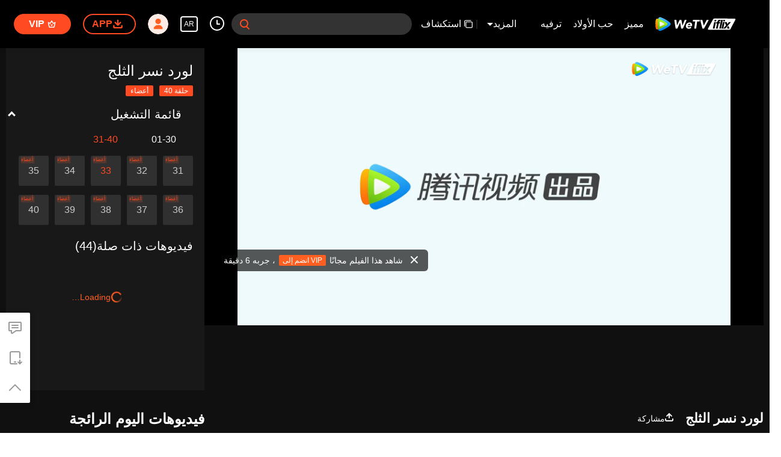

--- FILE ---
content_type: text/plain
request_url: https://svibeacon.onezapp.com/analytics/v2_upload?appkey=0DOU0M38AT4C4UVD
body_size: 96
content:
{"result": 200, "srcGatewayIp": "3.145.214.42", "serverTime": "1762411342661", "msg": "success"}

--- FILE ---
content_type: text/plain
request_url: https://otheve.beacon.qq.com/analytics/v2_upload?appkey=0WEB0QEJW44KW5A5
body_size: -45
content:
{"result": 200, "srcGatewayIp": "3.145.214.42", "serverTime": "1762411331584", "msg": "success"}

--- FILE ---
content_type: text/plain
request_url: https://otheve.beacon.qq.com/analytics/v2_upload?appkey=0WEB0QEJW44KW5A5
body_size: -45
content:
{"result": 200, "srcGatewayIp": "3.145.214.42", "serverTime": "1762411335325", "msg": "success"}

--- FILE ---
content_type: application/javascript; charset=utf-8
request_url: https://vplay.iflix.com/getvinfo?charge=0&otype=json&defnpayver=0&spau=1&spaudio=1&spwm=1&sphls=1&host=www.iflix.com&refer=www.iflix.com&ehost=https%3A%2F%2Fwww.iflix.com%2Far%2Fplay%2Fjho08eh15kv9teg-%25D9%2584%25D9%2588%25D8%25B1%25D8%25AF%2520%25D9%2586%25D8%25B3%25D8%25B1%2520%25D8%25A7%25D9%2584%25D8%25AB%25D9%2584%25D8%25AC%2Fu0046ru7x3s-%25D9%2584%25D9%2588%25D8%25B1%25D8%25AF%2520%25D9%2586%25D8%25B3%25D8%25B1%2520%25D8%25A7%25D9%2584%25D8%25AB%25D9%2584%25D8%25AC%2520%257C%2520%25D8%25A7%25D9%2584%25D8%25AD%25D9%2584%25D9%2582%25D8%25A9%252033&sphttps=1&encryptVer=9.2&cKey=ZdLFRsHw7dm1P81Orq2-LnCjnpPSOcr0cPTQyI6QzEul_f4uOmcjTH9GR8Gt77I5OxFGgQwM1WrzCp7VHCeQghpn-ryZod2EiOyocnXY73faZe6BkJKe-YfXyLY_-9XAggS4vNZd-NQSFjOj-NmZhE-NjjawCzIHH6ORd8JBnDgsk_VKYDnwTGrhuLoxaemxuyx9-KN7KuuWUYWksGXkUJYnQqXKgvocvCDoQBrB3Ba0lGPW87uDrDf-qwrUrBzE1cGRTrCO69Vguif09O4ruad8n3zCaES2kdXstx0pTPVFK8nSz4z05Mma37v6_IsdOZw3kLM185zkM5y9kdohlahO1oq7JecDPuC0JbgW1om4tUcSYW4ji_sATTRNgVF6W-Z3aKdHfbo70YMs9OYogpb4DqOcvM_6tlOa1Yd11IhSg5bMAkqQiqHy5Hz7tKFEJrzp9yHMJZlURlpmpj6ZyEFM-v_I514VTtHuE9X4Y4fpb6Thys25BNl-TTrQHCs6bx0iEwGZ4oJd3S9wAE1GAThikM0&clip=4&guid=2c1b0eeffe6fcc087ba10a1bd341cfdf&flowid=de48825068a96b7d015e5b65183200f3&platform=330201&sdtfrom=1016&appVer=2.8.38&unid=&auth_from=&auth_ext=&vid=u0046ru7x3s&defn=&fhdswitch=0&dtype=3&spsrt=2&tm=1762411330&lang_code=54&logintoken=&qimei=&spcaptiontype=1&cmd=2&country_code=153560&cid=jho08eh15kv9teg&drm=0&multidrm=0&callback=getinfo_callback_192357
body_size: 22894
content:
getinfo_callback_192357({"dltype":3,"em":0,"exem":0,"fl":{"cnt":5,"fi":[{"sl":0,"id":321007,"name":"ld","lmt":0,"sb":0,"cname":"144P","br":0,"profile":4,"drm":0,"type":0,"video":1,"audio":1,"fs":41232371,"super":0,"hdr10enh":0,"sname":"ld","resolution":"144P","recommend":0,"vfps":0,"tvmsr_v2":0,"tvmsr_reason_code":4,"tvmsrlmt":0},{"sl":0,"id":321001,"name":"sd","lmt":0,"sb":0,"cname":"270P","br":0,"profile":4,"drm":0,"type":0,"video":1,"audio":1,"fs":88468097,"super":0,"hdr10enh":0,"sname":"sd","resolution":"270P","recommend":0,"vfps":0,"tvmsr_v2":0,"tvmsr_reason_code":4,"tvmsrlmt":0},{"sl":1,"id":321002,"name":"hd","lmt":0,"sb":0,"cname":"480P","br":62,"profile":4,"drm":0,"type":0,"video":1,"audio":1,"fs":174725818,"super":0,"hdr10enh":0,"sname":"hd","resolution":"480P","recommend":0,"vfps":0,"tvmsr_v2":1,"tvmsr_reason_code":0,"tvmsrlmt":0},{"sl":0,"id":321003,"name":"shd","lmt":0,"sb":0,"cname":"720P","br":0,"profile":4,"drm":0,"type":0,"video":1,"audio":1,"fs":307038700,"super":0,"hdr10enh":0,"sname":"shd","resolution":"720P","recommend":0,"vfps":0,"tvmsr_v2":1,"tvmsr_reason_code":0,"tvmsrlmt":1},{"sl":0,"id":321004,"name":"fhd","lmt":1,"sb":0,"cname":"1080P","br":0,"profile":4,"drm":0,"type":0,"video":1,"audio":1,"fs":587421975,"super":0,"hdr10enh":0,"sname":"fhd","resolution":"1080P","recommend":0,"vfps":0,"tvmsr_v2":0,"tvmsr_reason_code":4,"tvmsrlmt":0}],"strategyparam":{"maxbitrate":0,"bandwidthlevel":0}},"fp2p":1,"hs":0,"ls":0,"ip":"3.145.214.42","preview":403,"s":"o","sfl":{"cnt":12,"fi":[{"id":53712,"name":"اللغة العربية","url":"https://cffaws.wetvinfo.com/svp_50125/[base64]/gzc_1000117_0b53iuacuaaasuaiuxnqvvsm2rodfjeqal2a.f322712.vtt.m3u8?ver=4","keyid":"u0046ru7x3s.53712","filename":"gzc_1000117_0b53iuacuaaasuaiuxnqvvsm2rodfjeqal2a.f322712.vtt","urlList":{"ui":[{"url":"https://cffaws.wetvinfo.com/svp_50125/[base64]/gzc_1000117_0b53iuacuaaasuaiuxnqvvsm2rodfjeqal2a.f322712.vtt.m3u8?ver=4"},{"url":"http://subtitle.wetvinfo.com/svp_50125/b3aezh8vCSORYIWseGPfEStQXu7Pin2XsRVzvwS0a_TLIcjiVLnjXZSkKSgSFkq-JGKvR4JMon57ORq7AyZdBcI9fG19n85h37EyJRCc9kJNGKDityM31DyNIoCky_0OpAMWZJ6XYLiZBkr1NiYjlbnm4ewKtQe7/gzc_1000117_0b53iuacuaaasuaiuxnqvvsm2rodfjeqal2a.f322712.vtt.m3u8?ver=4"},{"url":"http://subtitle.tc.qq.com/svp_50125/b3aezh8vCSORYIWseGPfEStQXu7Pin2XsRVzvwS0a_TLIcjiVLnjXZSkKSgSFkq-JGKvR4JMon57ORq7AyZdBcI9fG19n85h37EyJRCc9kJNGKDityM31DyNIoCky_0OpAMWZJ6XYLiZBkr1NiYjlbnm4ewKtQe7/gzc_1000117_0b53iuacuaaasuaiuxnqvvsm2rodfjeqal2a.f322712.vtt.m3u8?ver=4"}]},"lang":"AR","selected":1,"langId":120,"fs":64489,"captionType":3,"subtitleScene":0},{"id":53503,"name":"اللغة الإنجليزية","url":"https://cffaws.wetvinfo.com/svp_50125/[base64]/gzc_1000117_0b53iuacuaaasuaiuxnqvvsm2rodfjeqal2a.f432503.vtt.m3u8?ver=4","keyid":"u0046ru7x3s.53503","filename":"gzc_1000117_0b53iuacuaaasuaiuxnqvvsm2rodfjeqal2a.f432503.vtt","urlList":{"ui":[{"url":"https://cffaws.wetvinfo.com/svp_50125/[base64]/gzc_1000117_0b53iuacuaaasuaiuxnqvvsm2rodfjeqal2a.f432503.vtt.m3u8?ver=4"},{"url":"http://subtitle.wetvinfo.com/svp_50125/bn9Keo-qIJI1f45jMlLVd790yydQJJhjivo4ohK9jD6fH3QIrmL9eYzc8zRepWRkn4h68ulFINDR5RxXc-pXvUzYQFF9CWan_acDTLV0LcMhyC1hSeOcf9qplOYst18TQJHuekubLTi63EBkKDmZu27XG9KMRWpC/gzc_1000117_0b53iuacuaaasuaiuxnqvvsm2rodfjeqal2a.f432503.vtt.m3u8?ver=4"},{"url":"http://subtitle.tc.qq.com/svp_50125/bn9Keo-qIJI1f45jMlLVd790yydQJJhjivo4ohK9jD6fH3QIrmL9eYzc8zRepWRkn4h68ulFINDR5RxXc-pXvUzYQFF9CWan_acDTLV0LcMhyC1hSeOcf9qplOYst18TQJHuekubLTi63EBkKDmZu27XG9KMRWpC/gzc_1000117_0b53iuacuaaasuaiuxnqvvsm2rodfjeqal2a.f432503.vtt.m3u8?ver=4"}]},"lang":"EN","langId":30,"fs":55217,"captionType":3,"subtitleScene":0},{"id":53102,"name":"اللغة الصينية المبسطة","url":"https://cffaws.wetvinfo.com/svp_50125/[base64]/gzc_1000117_0b53iuacuaaasuaiuxnqvvsm2rodfjeqal2a.f475102.vtt.m3u8?ver=4","keyid":"u0046ru7x3s.53102","filename":"gzc_1000117_0b53iuacuaaasuaiuxnqvvsm2rodfjeqal2a.f475102.vtt","urlList":{"ui":[{"url":"https://cffaws.wetvinfo.com/svp_50125/[base64]/gzc_1000117_0b53iuacuaaasuaiuxnqvvsm2rodfjeqal2a.f475102.vtt.m3u8?ver=4"},{"url":"http://subtitle.wetvinfo.com/svp_50125/kbALp2sP9AjWGAI8cuzRnGC0IuMkOVeaC4X5P1QvpfpPNFHcYPwWk3JUXumfEe3hnnhHDi1k10aVcNKK4QWb2u8G_xVR5G7wi7_zKXLSWUy_o29qm99zwOLTl8a63T_AiKRrx7UBq1-WAhlX-ejZuYe4848GdbVl/gzc_1000117_0b53iuacuaaasuaiuxnqvvsm2rodfjeqal2a.f475102.vtt.m3u8?ver=4"},{"url":"http://subtitle.tc.qq.com/svp_50125/kbALp2sP9AjWGAI8cuzRnGC0IuMkOVeaC4X5P1QvpfpPNFHcYPwWk3JUXumfEe3hnnhHDi1k10aVcNKK4QWb2u8G_xVR5G7wi7_zKXLSWUy_o29qm99zwOLTl8a63T_AiKRrx7UBq1-WAhlX-ejZuYe4848GdbVl/gzc_1000117_0b53iuacuaaasuaiuxnqvvsm2rodfjeqal2a.f475102.vtt.m3u8?ver=4"}]},"lang":"ZH-CN","langId":20,"fs":45477,"captionType":3,"subtitleScene":0},{"id":53105,"name":"اللغة الصينية التقليدية","url":"https://cffaws.wetvinfo.com/svp_50125/[base64]/gzc_1000117_0b53iuacuaaasuaiuxnqvvsm2rodfjeqal2a.f740105.vtt.m3u8?ver=4","keyid":"u0046ru7x3s.53105","filename":"gzc_1000117_0b53iuacuaaasuaiuxnqvvsm2rodfjeqal2a.f740105.vtt","urlList":{"ui":[{"url":"https://cffaws.wetvinfo.com/svp_50125/[base64]/gzc_1000117_0b53iuacuaaasuaiuxnqvvsm2rodfjeqal2a.f740105.vtt.m3u8?ver=4"},{"url":"http://subtitle.wetvinfo.com/svp_50125/Rm7e77t24LpKhivIDoLOuJjvXTOCKccS8nDFemV0dB8HCl6_S2-TM5EbZy3VRNakQf0tTLFeVAB8cAki5hqmyvjD6qntUkwnObxyS0MWRIxCyVx2qSG4rxFJZ3-_fyHbx9I3ue41LQYmlTd2y68IRy4WQH7ZZVVe/gzc_1000117_0b53iuacuaaasuaiuxnqvvsm2rodfjeqal2a.f740105.vtt.m3u8?ver=4"},{"url":"http://subtitle.tc.qq.com/svp_50125/Rm7e77t24LpKhivIDoLOuJjvXTOCKccS8nDFemV0dB8HCl6_S2-TM5EbZy3VRNakQf0tTLFeVAB8cAki5hqmyvjD6qntUkwnObxyS0MWRIxCyVx2qSG4rxFJZ3-_fyHbx9I3ue41LQYmlTd2y68IRy4WQH7ZZVVe/gzc_1000117_0b53iuacuaaasuaiuxnqvvsm2rodfjeqal2a.f740105.vtt.m3u8?ver=4"}]},"lang":"ZH-TW","langId":50,"fs":45480,"captionType":3,"subtitleScene":0},{"id":53506,"name":"اللغة التايلندية","url":"https://cffaws.wetvinfo.com/svp_50125/[base64]/gzc_1000117_0b53iuacuaaasuaiuxnqvvsm2rodfjeqal2a.f321506.vtt.m3u8?ver=4","keyid":"u0046ru7x3s.53506","filename":"gzc_1000117_0b53iuacuaaasuaiuxnqvvsm2rodfjeqal2a.f321506.vtt","urlList":{"ui":[{"url":"https://cffaws.wetvinfo.com/svp_50125/[base64]/gzc_1000117_0b53iuacuaaasuaiuxnqvvsm2rodfjeqal2a.f321506.vtt.m3u8?ver=4"},{"url":"http://subtitle.wetvinfo.com/svp_50125/iWMyn7axk0_ZwNCsMO5Eu9IUWOz3Koy0k56RAW4OMP-JHPP0-soML4N3y8qYEZWAAytkIpVckVz8tUL3Oxdug64n1fMB_X9ngRQ3lfu07VyPE1hBa_SkU0sTkQo9eIzZ_hWuEcF117vL9bjonRcJwVqWwGSAUosX/gzc_1000117_0b53iuacuaaasuaiuxnqvvsm2rodfjeqal2a.f321506.vtt.m3u8?ver=4"},{"url":"http://subtitle.tc.qq.com/svp_50125/iWMyn7axk0_ZwNCsMO5Eu9IUWOz3Koy0k56RAW4OMP-JHPP0-soML4N3y8qYEZWAAytkIpVckVz8tUL3Oxdug64n1fMB_X9ngRQ3lfu07VyPE1hBa_SkU0sTkQo9eIzZ_hWuEcF117vL9bjonRcJwVqWwGSAUosX/gzc_1000117_0b53iuacuaaasuaiuxnqvvsm2rodfjeqal2a.f321506.vtt.m3u8?ver=4"}]},"lang":"TH","langId":60,"fs":90477,"captionType":3,"subtitleScene":0},{"id":53507,"name":"اللغة الفيتنامية","url":"https://cffaws.wetvinfo.com/svp_50125/[base64]/gzc_1000117_0b53iuacuaaasuaiuxnqvvsm2rodfjeqal2a.f145507.vtt.m3u8?ver=4","keyid":"u0046ru7x3s.53507","filename":"gzc_1000117_0b53iuacuaaasuaiuxnqvvsm2rodfjeqal2a.f145507.vtt","urlList":{"ui":[{"url":"https://cffaws.wetvinfo.com/svp_50125/[base64]/gzc_1000117_0b53iuacuaaasuaiuxnqvvsm2rodfjeqal2a.f145507.vtt.m3u8?ver=4"},{"url":"http://subtitle.wetvinfo.com/svp_50125/EQeGTZke6V9zyjG1pz3FeWcOtraUXgf45Ai8SWJrdaaCq9cqf4EymaPstid6auuIsRx9HksdIfZ9w9qpj8lIR1Y8Vxpv8uxAvWZquTvKY9ES70Jl9322U1fjifNiAiZiauXN8Vsmuz-vmE3cLgwLiT9YiviQ4--A/gzc_1000117_0b53iuacuaaasuaiuxnqvvsm2rodfjeqal2a.f145507.vtt.m3u8?ver=4"},{"url":"http://subtitle.tc.qq.com/svp_50125/EQeGTZke6V9zyjG1pz3FeWcOtraUXgf45Ai8SWJrdaaCq9cqf4EymaPstid6auuIsRx9HksdIfZ9w9qpj8lIR1Y8Vxpv8uxAvWZquTvKY9ES70Jl9322U1fjifNiAiZiauXN8Vsmuz-vmE3cLgwLiT9YiviQ4--A/gzc_1000117_0b53iuacuaaasuaiuxnqvvsm2rodfjeqal2a.f145507.vtt.m3u8?ver=4"}]},"lang":"VI","langId":70,"fs":62301,"captionType":3,"subtitleScene":0},{"id":53508,"name":"اللغة الإندنوسية","url":"https://cffaws.wetvinfo.com/svp_50125/[base64]/gzc_1000117_0b53iuacuaaasuaiuxnqvvsm2rodfjeqal2a.f522508.vtt.m3u8?ver=4","keyid":"u0046ru7x3s.53508","filename":"gzc_1000117_0b53iuacuaaasuaiuxnqvvsm2rodfjeqal2a.f522508.vtt","urlList":{"ui":[{"url":"https://cffaws.wetvinfo.com/svp_50125/[base64]/gzc_1000117_0b53iuacuaaasuaiuxnqvvsm2rodfjeqal2a.f522508.vtt.m3u8?ver=4"},{"url":"http://subtitle.wetvinfo.com/svp_50125/aAKHMOs7dbnsVPT3jUb3A4b6DLmsnNS7QFIkheKBMHV7YZVwcoQ0w6quIJAuUMJFA1tbqDrM9EG615MTwLTEz29pCZ8LnccD5G_ZUYYlxy_S_4mMddp4BlRvKVet8Z_NAkDSLzLL9vdbtCKKN32iX27tTP-cS6NS/gzc_1000117_0b53iuacuaaasuaiuxnqvvsm2rodfjeqal2a.f522508.vtt.m3u8?ver=4"},{"url":"http://subtitle.tc.qq.com/svp_50125/aAKHMOs7dbnsVPT3jUb3A4b6DLmsnNS7QFIkheKBMHV7YZVwcoQ0w6quIJAuUMJFA1tbqDrM9EG615MTwLTEz29pCZ8LnccD5G_ZUYYlxy_S_4mMddp4BlRvKVet8Z_NAkDSLzLL9vdbtCKKN32iX27tTP-cS6NS/gzc_1000117_0b53iuacuaaasuaiuxnqvvsm2rodfjeqal2a.f522508.vtt.m3u8?ver=4"}]},"lang":"ID","langId":80,"fs":48229,"captionType":3,"subtitleScene":0},{"id":53710,"name":"اللغة الماليزية","url":"https://cffaws.wetvinfo.com/svp_50125/[base64]/gzc_1000117_0b53iuacuaaasuaiuxnqvvsm2rodfjeqal2a.f509710.vtt.m3u8?ver=4","keyid":"u0046ru7x3s.53710","filename":"gzc_1000117_0b53iuacuaaasuaiuxnqvvsm2rodfjeqal2a.f509710.vtt","urlList":{"ui":[{"url":"https://cffaws.wetvinfo.com/svp_50125/[base64]/gzc_1000117_0b53iuacuaaasuaiuxnqvvsm2rodfjeqal2a.f509710.vtt.m3u8?ver=4"},{"url":"http://subtitle.wetvinfo.com/svp_50125/PlSK2GKNqfgZLaC7njNnVZdLO8Sd_I5A-sWgoLpzR2KCqOM4LJtIRlLvxhnmT7vuE5ANhGpi8BSmC5mqqizjAu5RqWHU6Ti6msBlvqW5fcL6DCnjPSth3DPzwNfnlrHBePIdhzhJ4UU5Rrrb2vJDThY2nJM--VJN/gzc_1000117_0b53iuacuaaasuaiuxnqvvsm2rodfjeqal2a.f509710.vtt.m3u8?ver=4"},{"url":"http://subtitle.tc.qq.com/svp_50125/PlSK2GKNqfgZLaC7njNnVZdLO8Sd_I5A-sWgoLpzR2KCqOM4LJtIRlLvxhnmT7vuE5ANhGpi8BSmC5mqqizjAu5RqWHU6Ti6msBlvqW5fcL6DCnjPSth3DPzwNfnlrHBePIdhzhJ4UU5Rrrb2vJDThY2nJM--VJN/gzc_1000117_0b53iuacuaaasuaiuxnqvvsm2rodfjeqal2a.f509710.vtt.m3u8?ver=4"}]},"lang":"MS","langId":100,"fs":58333,"captionType":3,"subtitleScene":0},{"id":53713,"name":"اللغة اليابانية","url":"https://cffaws.wetvinfo.com/svp_50125/[base64]/gzc_1000117_0b53iuacuaaasuaiuxnqvvsm2rodfjeqal2a.f53713000.vtt.m3u8?ver=4","keyid":"u0046ru7x3s.53713","filename":"gzc_1000117_0b53iuacuaaasuaiuxnqvvsm2rodfjeqal2a.f53713000.vtt","urlList":{"ui":[{"url":"https://cffaws.wetvinfo.com/svp_50125/[base64]/gzc_1000117_0b53iuacuaaasuaiuxnqvvsm2rodfjeqal2a.f53713000.vtt.m3u8?ver=4"},{"url":"http://subtitle.wetvinfo.com/svp_50125/yje6ezGqTGxHbrROW7LqSv7pStPONTQLBlZq41uJq8ydPDKm7o-7ux3XvQgH6q-JYLSOrIhc09YEOv8m4IbSvtf7W0QLUVVdRB859ZWk9PU2WFOXSreRyWSMNv81lkETJhtsUqvl73LdOKTqzcf9sknzVhGlQUwO/gzc_1000117_0b53iuacuaaasuaiuxnqvvsm2rodfjeqal2a.f53713000.vtt.m3u8?ver=4"},{"url":"http://subtitle.tc.qq.com/svp_50125/yje6ezGqTGxHbrROW7LqSv7pStPONTQLBlZq41uJq8ydPDKm7o-7ux3XvQgH6q-JYLSOrIhc09YEOv8m4IbSvtf7W0QLUVVdRB859ZWk9PU2WFOXSreRyWSMNv81lkETJhtsUqvl73LdOKTqzcf9sknzVhGlQUwO/gzc_1000117_0b53iuacuaaasuaiuxnqvvsm2rodfjeqal2a.f53713000.vtt.m3u8?ver=4"}]},"lang":"JA","langId":130,"fs":52554,"captionType":3,"subtitleScene":0},{"id":53114,"name":"اللغة الكورية","url":"https://cffaws.wetvinfo.com/svp_50125/[base64]/gzc_1000117_0b53iuacuaaasuaiuxnqvvsm2rodfjeqal2a.f784114.vtt.m3u8?ver=4","keyid":"u0046ru7x3s.53114","filename":"gzc_1000117_0b53iuacuaaasuaiuxnqvvsm2rodfjeqal2a.f784114.vtt","urlList":{"ui":[{"url":"https://cffaws.wetvinfo.com/svp_50125/[base64]/gzc_1000117_0b53iuacuaaasuaiuxnqvvsm2rodfjeqal2a.f784114.vtt.m3u8?ver=4"},{"url":"http://subtitle.wetvinfo.com/svp_50125/1R5KqTZBSKjOjhQusq7sK_iGs_AyiGu2FDPyFv7zbxBFuo3r06KEC3GOTrJbGAjz5A3f27GGD26EiFdMe8zSy2p853cZZukxgg7szSaM_ZRFnwJfb9X-9iyoXL6sF4gw_ux0qRdbnYPT5MXs_R8P_QeVFX8t1VXh/gzc_1000117_0b53iuacuaaasuaiuxnqvvsm2rodfjeqal2a.f784114.vtt.m3u8?ver=4"},{"url":"http://subtitle.tc.qq.com/svp_50125/1R5KqTZBSKjOjhQusq7sK_iGs_AyiGu2FDPyFv7zbxBFuo3r06KEC3GOTrJbGAjz5A3f27GGD26EiFdMe8zSy2p853cZZukxgg7szSaM_ZRFnwJfb9X-9iyoXL6sF4gw_ux0qRdbnYPT5MXs_R8P_QeVFX8t1VXh/gzc_1000117_0b53iuacuaaasuaiuxnqvvsm2rodfjeqal2a.f784114.vtt.m3u8?ver=4"}]},"lang":"KO","langId":140,"fs":57189,"captionType":3,"subtitleScene":0},{"id":53715,"name":"اللغة البرتغالية","url":"https://cffaws.wetvinfo.com/svp_50125/[base64]/gzc_1000117_0b53iuacuaaasuaiuxnqvvsm2rodfjeqal2a.f510715.vtt.m3u8?ver=4","keyid":"u0046ru7x3s.53715","filename":"gzc_1000117_0b53iuacuaaasuaiuxnqvvsm2rodfjeqal2a.f510715.vtt","urlList":{"ui":[{"url":"https://cffaws.wetvinfo.com/svp_50125/[base64]/gzc_1000117_0b53iuacuaaasuaiuxnqvvsm2rodfjeqal2a.f510715.vtt.m3u8?ver=4"},{"url":"http://subtitle.wetvinfo.com/svp_50125/60_8eeI-jZtsb7tIWGlOzvigVmF86xLKSql_bLcikCMo5mALJJwmjOkm_BRg9SaKh1yRRvhuIitWaMbUXSfv7GKQsWEgZnGRT_SxhPmUcNVHSjLBKrTHDnEer0_MUpsGW68Kof50rBMTf6rLwoaebaDq-bxUOWj0/gzc_1000117_0b53iuacuaaasuaiuxnqvvsm2rodfjeqal2a.f510715.vtt.m3u8?ver=4"},{"url":"http://subtitle.tc.qq.com/svp_50125/60_8eeI-jZtsb7tIWGlOzvigVmF86xLKSql_bLcikCMo5mALJJwmjOkm_BRg9SaKh1yRRvhuIitWaMbUXSfv7GKQsWEgZnGRT_SxhPmUcNVHSjLBKrTHDnEer0_MUpsGW68Kof50rBMTf6rLwoaebaDq-bxUOWj0/gzc_1000117_0b53iuacuaaasuaiuxnqvvsm2rodfjeqal2a.f510715.vtt.m3u8?ver=4"}]},"lang":"PT","langId":150,"fs":57408,"captionType":3,"subtitleScene":0},{"id":53716,"name":"اللغة الإسبانية","url":"https://cffaws.wetvinfo.com/svp_50125/[base64]/gzc_1000117_0b53iuacuaaasuaiuxnqvvsm2rodfjeqal2a.f649716.vtt.m3u8?ver=4","keyid":"u0046ru7x3s.53716","filename":"gzc_1000117_0b53iuacuaaasuaiuxnqvvsm2rodfjeqal2a.f649716.vtt","urlList":{"ui":[{"url":"https://cffaws.wetvinfo.com/svp_50125/[base64]/gzc_1000117_0b53iuacuaaasuaiuxnqvvsm2rodfjeqal2a.f649716.vtt.m3u8?ver=4"},{"url":"http://subtitle.wetvinfo.com/svp_50125/PESdZDVwQ32_vvZHpqwZNMvbIY6oP8dkeXJ8qCMN6Vhn-aGCzDtyWTPmpJRriZ3vduwTEdmUG4750cQePmXO-CmzrlYV1-w3l_XbZvMTf7CC6IcshSQljMquuCTaZx9Bpjpz02t9pBePJEy7WVSlHdWXOtlI2zX5/gzc_1000117_0b53iuacuaaasuaiuxnqvvsm2rodfjeqal2a.f649716.vtt.m3u8?ver=4"},{"url":"http://subtitle.tc.qq.com/svp_50125/PESdZDVwQ32_vvZHpqwZNMvbIY6oP8dkeXJ8qCMN6Vhn-aGCzDtyWTPmpJRriZ3vduwTEdmUG4750cQePmXO-CmzrlYV1-w3l_XbZvMTf7CC6IcshSQljMquuCTaZx9Bpjpz02t9pBePJEy7WVSlHdWXOtlI2zX5/gzc_1000117_0b53iuacuaaasuaiuxnqvvsm2rodfjeqal2a.f649716.vtt.m3u8?ver=4"}]},"lang":"ES","langId":160,"fs":56936,"captionType":3,"subtitleScene":0}],"url":"https://cffaws.wetvinfo.com/svp_50125/[base64]/gzc_1000117_0b53iuacuaaasuaiuxnqvvsm2rodfjeqal2a.f322712.vtt.m3u8?ver=4"},"tm":1762411334,"vl":{"cnt":1,"vi":[{"drm":0,"ch":2,"lnk":"u0046ru7x3s","ct":21600,"keyid":"u0046ru7x3s.321002","st":8,"logo":0,"ul":{"ui":[{"url":"https://cffaws.wetvinfo.com/svp_50125/[base64]/","vt":2657,"hls":{"pname":"gzc_1000117_0b53iuacuaaasuaiuxnqvvsm2rodfjeqal2a.f321002003.ts.m3u8","pt":"gzc_1000117_0b53iuacuaaasuaiuxnqvvsm2rodfjeqal2a.f321002003.ts.m3u8?ver=4","et":403}},{"url":"https://apd-vlive.apdcdn.tc.qq.com/wetvdefaultts.tc.qq.com/uwMRJfz-r5jAYaQXGdGnDNa47wxmj-p1Os_O5t_4amE/B_DCFfU9lM361fMCd-crLesxCiqV_rKCR06B1ZTBx2taWFlfeziurTvexHg18-cQXiEywsXV4C3a5FJElA-8JBocN5TI3ZJcbPBY5uNb_VKtyKCay--9cVjqhI3b-2556Nyp_-N68DdK1RRyNLGuTLvw/svp_50125/[base64]/","vt":2816,"hls":{"pname":"gzc_1000117_0b53iuacuaaasuaiuxnqvvsm2rodfjeqal2a.f321002003.ts.m3u8","pt":"gzc_1000117_0b53iuacuaaasuaiuxnqvvsm2rodfjeqal2a.f321002003.ts.m3u8?ver=4","et":403}}]},"wl":{"wi":[{"id":74,"x":24,"y":24,"w":149,"h":26,"a":100,"md5":"5c72281ef77e7b24fc7454bab1ac9329","url":"http://puui.qpic.cn/vpic/0/iflix_469_81.png/0","surl":"http://puui.qpic.cn/vpic/0/iflix_469_81.png/0","rw":486}]},"ai":{"name":"صينى [التسجيل الأصلي]","sname":"ZH-CN","track":"ZH-CN"},"freeul":0,"td":"2729.00","type":0,"vid":"u0046ru7x3s","videotype":1292,"fc":0,"fmd5":"9e815d7efa313f4e91b4c09378989c1f","fn":"gzc_1000117_0b53iuacuaaasuaiuxnqvvsm2rodfjeqal2a.f321002003.ts","fps":"25.00","fs":174725818,"fst":5,"vr":0,"vst":2,"vh":486,"vw":864,"wh":1.7777778,"tie":0,"hevc":0,"iflag":0,"uptime":0,"fvideo":0,"cached":0,"fvpint":0,"swhdcp":0,"sshot":0,"mshot":0,"head":103,"tail":137,"headbegin":0,"tailend":0,"mst":0,"ti":"لورد نسر الثلج | الحلقة 33","etime":21600,"ht":"103;137","dsb":0,"br":62,"share":1,"encryption":"8265898"}]},"login":0})

--- FILE ---
content_type: text/plain
request_url: https://otheve.beacon.qq.com/analytics/v2_upload?appkey=0WEB08V45S4VMCK7
body_size: -45
content:
{"result": 200, "srcGatewayIp": "3.145.214.42", "serverTime": "1762411324223", "msg": "success"}

--- FILE ---
content_type: text/plain
request_url: https://svibeacon.onezapp.com/analytics/v2_upload?appkey=0DOU0M38AT4C4UVD
body_size: 96
content:
{"result": 200, "srcGatewayIp": "3.145.214.42", "serverTime": "1762411353740", "msg": "success"}

--- FILE ---
content_type: text/plain
request_url: https://otheve.beacon.qq.com/analytics/v2_upload?appkey=0WEB08V45S4VMCK7
body_size: -45
content:
{"result": 200, "srcGatewayIp": "3.145.214.42", "serverTime": "1762411324703", "msg": "success"}

--- FILE ---
content_type: text/plain
request_url: https://svibeacon.onezapp.com/analytics/v2_upload?appkey=0DOU0M38AT4C4UVD
body_size: 96
content:
{"result": 200, "srcGatewayIp": "3.145.214.42", "serverTime": "1762411331638", "msg": "success"}

--- FILE ---
content_type: application/javascript
request_url: https://static.wetvinfo.com/libs/wetv-report-sdk/last/wetv-report-sdk.js
body_size: 51494
content:
!function(e,t){"object"==typeof exports&&"object"==typeof module?module.exports=t():"function"==typeof define&&define.amd?define([],t):"object"==typeof exports?exports.wetvReport=t():e.wetvReport=t()}(self,()=>(()=>{var e,t,n={59:function(e,t,n){e.exports=function(){"use strict";"object"!=typeof globalThis&&(Object.prototype.__defineGetter__("__dtTemp__",function(){return this}),__dtTemp__.globalThis=__dtTemp__,delete Object.prototype.__dtTemp__),Object.entries||(Object.entries=function(e){if(null===e||"object"!=typeof e)throw new TypeError("Object.entries called on non-object");for(var t=Object.keys(e),n=[],r=0;r<t.length;r++){var o=t[r];n.push([o,e[o]])}return n});var e=function(t,n){return e=Object.setPrototypeOf||{__proto__:[]}instanceof Array&&function(e,t){e.__proto__=t}||function(e,t){for(var n in t)Object.prototype.hasOwnProperty.call(t,n)&&(e[n]=t[n])},e(t,n)};function t(t,n){if("function"!=typeof n&&null!==n)throw new TypeError("Class extends value "+String(n)+" is not a constructor or null");function r(){this.constructor=t}e(t,n),t.prototype=null===n?Object.create(n):(r.prototype=n.prototype,new r)}var r=function(){return r=Object.assign||function(e){for(var t,n=1,r=arguments.length;n<r;n++)for(var o in t=arguments[n])Object.prototype.hasOwnProperty.call(t,o)&&(e[o]=t[o]);return e},r.apply(this,arguments)};function o(e,t,n,r){var o,i=arguments.length,a=i<3?t:null===r?r=Object.getOwnPropertyDescriptor(t,n):r;if("object"==typeof Reflect&&"function"==typeof Reflect.decorate)a=Reflect.decorate(e,t,n,r);else for(var s=e.length-1;s>=0;s--)(o=e[s])&&(a=(i<3?o(a):i>3?o(t,n,a):o(t,n))||a);return i>3&&a&&Object.defineProperty(t,n,a),a}function i(e,t,n,r){return new(n||(n=Promise))(function(o,i){function a(e){try{l(r.next(e))}catch(e){i(e)}}function s(e){try{l(r.throw(e))}catch(e){i(e)}}function l(e){var t;e.done?o(e.value):(t=e.value,t instanceof n?t:new n(function(e){e(t)})).then(a,s)}l((r=r.apply(e,t||[])).next())})}function a(e,t){var n,r,o,i={label:0,sent:function(){if(1&o[0])throw o[1];return o[1]},trys:[],ops:[]},a=Object.create(("function"==typeof Iterator?Iterator:Object).prototype);return a.next=s(0),a.throw=s(1),a.return=s(2),"function"==typeof Symbol&&(a[Symbol.iterator]=function(){return this}),a;function s(s){return function(l){return function(s){if(n)throw new TypeError("Generator is already executing.");for(;a&&(a=0,s[0]&&(i=0)),i;)try{if(n=1,r&&(o=2&s[0]?r.return:s[0]?r.throw||((o=r.return)&&o.call(r),0):r.next)&&!(o=o.call(r,s[1])).done)return o;switch(r=0,o&&(s=[2&s[0],o.value]),s[0]){case 0:case 1:o=s;break;case 4:return i.label++,{value:s[1],done:!1};case 5:i.label++,r=s[1],s=[0];continue;case 7:s=i.ops.pop(),i.trys.pop();continue;default:if(!((o=(o=i.trys).length>0&&o[o.length-1])||6!==s[0]&&2!==s[0])){i=0;continue}if(3===s[0]&&(!o||s[1]>o[0]&&s[1]<o[3])){i.label=s[1];break}if(6===s[0]&&i.label<o[1]){i.label=o[1],o=s;break}if(o&&i.label<o[2]){i.label=o[2],i.ops.push(s);break}o[2]&&i.ops.pop(),i.trys.pop();continue}s=t.call(e,i)}catch(e){s=[6,e],r=0}finally{n=o=0}if(5&s[0])throw s[1];return{value:s[0]?s[1]:void 0,done:!0}}([s,l])}}}function s(e){var t="function"==typeof Symbol&&Symbol.iterator,n=t&&e[t],r=0;if(n)return n.call(e);if(e&&"number"==typeof e.length)return{next:function(){return e&&r>=e.length&&(e=void 0),{value:e&&e[r++],done:!e}}};throw new TypeError(t?"Object is not iterable.":"Symbol.iterator is not defined.")}function l(e,t){var n="function"==typeof Symbol&&e[Symbol.iterator];if(!n)return e;var r,o,i=n.call(e),a=[];try{for(;(void 0===t||t-- >0)&&!(r=i.next()).done;)a.push(r.value)}catch(e){o={error:e}}finally{try{r&&!r.done&&(n=i.return)&&n.call(i)}finally{if(o)throw o.error}}return a}function c(e,t,n){if(n||2===arguments.length)for(var r,o=0,i=t.length;o<i;o++)!r&&o in t||(r||(r=Array.prototype.slice.call(t,0,o)),r[o]=t[o]);return e.concat(r||Array.prototype.slice.call(t))}"function"==typeof SuppressedError&&SuppressedError;var u=Object.prototype.hasOwnProperty;function d(e){try{return decodeURIComponent(e.replace(/\+/g," "))}catch(e){return null}}function p(e){try{return encodeURIComponent(e)}catch(e){return null}}var h,f,v={stringify:function(e,t){t=t||"";var n,r,o=[];for(r in"string"!=typeof t&&(t="?"),e)if(u.call(e,r)){if((n=e[r])||null!=n&&!isNaN(n)||(n=""),r=p(r),n=p(n),null===r||null===n)continue;o.push(r+"="+n)}return o.length?t+o.join("&"):""},parse:function(e){for(var t,n=/([^=?#&]+)=?([^&]*)/g,r={};t=n.exec(e);){var o=d(t[1]),i=d(t[2]);null===o||null===i||o in r||(r[o]=i)}return r}};!function(e){e.PGIN="dt_pgin",e.PGOUT="dt_pgout",e.IMP="dt_imp",e.IMPEND="dt_imp_end",e.CLCK="dt_clck"}(h||(h={})),function(e){e.APP="app",e.BEACON="beacon"}(f||(f={}));var g,m,y,b,w,_,E,P={dt_qq_h5:"",dt_qqopenid_h5:"",dt_wxopenid_h5:"",dt_wbopenid_h5:"",dt_mainlogin_h5:"",dt_qq:"",dt_qqopenid:"",dt_wxopenid:"",dt_wbopenid:"",dt_mainlogin:""};!function(e){e.ENABLE_FEATURE="1"}(g||(g={})),function(e){e.REPORT_VIEW="reportView",e.REALTIME_DEBUG="realTimeDebug",e.REPORT_VIEW_SET_TOKEN="setToken",e.REPORT_VIEW_PLUGIN_TOKEN="pluginToken",e.REALTIME_DEBUG_ID="dt_debugid",e.REALTIME_APP_ID="dt_appid"}(m||(m={})),function(e){e.OVERFLOWHIDE_ATTR="data-ofhide",e.ISSCROLLER_ATTR="data-scroller"}(y||(y={})),function(e){e.REPORT_NIL="report_event_nil",e.REPORT_EXIST="native_bridge_exist",e.REPORT_FALLBACK="old_native_fallback",e.ANDROID_NOT_SUPPORT="android_not_support"}(b||(b={})),function(e){e.REPORT_EVENT="vr_reportEvent",e.CHECK_WEBVIEW="vr_getWebviewVisibility",e.VISUAL_DEBUG_STATE="visual_debug_state",e.VISUAL_DEBUG="visual_debug"}(w||(w={})),function(e){e.EXPOSE="exposeAction",e.HIDE="hideAction"}(_||(_={})),function(e){e.SUCCESS="200",e.ERROR="500",e.OVER_TIME="504"}(E||(E={}));var R,S=function(){function e(){this.eventsMap={}}return e.prototype.on=function(e,t){var n=this;e.split(",").forEach(function(e){n.eventsMap[e]||(n.eventsMap[e]=[]),n.eventsMap[e].push(t)})},e.prototype.off=function(e,t){var n=this;e.split(",").forEach(function(e){n.removeListener(e,t)})},e.prototype.emit=function(e){for(var t=this,n=[],r=1;r<arguments.length;r++)n[r-1]=arguments[r];var o=[];return this.eventsMap[e]&&this.eventsMap[e].slice().forEach(function(r){try{o.push(r.apply(t,n))}catch(n){o.push(null),t.processError(n,e)}}),o},e.prototype.usePlugin=function(){for(var e=[],t=0;t<arguments.length;t++)e[t]=arguments[t];var n=l(e),r=n[0],o=n.slice(1);return r.apply(void 0,c([this],l(o),!1))},e.prototype.getEvents=function(e){return this.eventsMap[e]||[]},e.prototype.clear=function(){this.eventsMap={}},e.prototype.processError=function(e,t){console.warn("[UniversalReport] ".concat(t," error"),e)},e.prototype.removeListener=function(e,t){var n;if(void 0!==t){var r=null===(n=this.eventsMap[e])||void 0===n?void 0:n.findIndex(function(e){return e===t});r>-1&&this.eventsMap[e].splice(r,1)}else this.eventsMap[e]=[]},e}(),O={qqvideo:{android:"8.3.40",ios:"8.3.60"}},I=["imei","imsi","idfa"],k="qq.com",N="__atmuhash",T=["style","class"],A="ios",C="android",x="openharmony",D="qqvideo",M={QQ:/qq\/([\d.]+)/i,WX:/MicroMessenger\/([\w.]+)/i,QQ_VIDEO:/QQLive(?:HD)?Browser\/([\d.]+)/,QQ_NEWS:/qqnews\/(\d+\.\d+\.\d+)/i,QQ_READING:/qnreading\/(\d+\.\d+\.\d+)/i,QQ_BROWSER:/MQQBrowser\/(\d+\.\d+)/i,Q_ZONE:/Qzone\/[\w\d_]*(\d\.\d)[.\w\d_]*/i,KUAIBAO:/qnreading\/(\d+\.\d+\.\d+)/i,WEIBO:/Weibo/i},L="init",j="loading",B="ready",U="__BEACON_deviceId",q=function(e){var t,n,r=e.replace(/[[]/,"\\[").replace(/[\]]/,"\\]"),o=new RegExp("[\\?&]".concat(r,"=([^&#]*)")).exec((null===(t=globalThis.location)||void 0===t?void 0:t.search)||(null===(n=globalThis.location)||void 0===n?void 0:n.hash)||"");return null===o?"":decodeURIComponent(o[1].replace(/\+/g," "))},F=function(e,t){return Object.keys(e).filter(function(e){return!t.includes(e)}).map(function(t){var n;return t in e?((n={})[t]=e[t],n):{}}).reduce(function(e,t){return Object.assign(e,t)},{})},H=function(e){var t,n=e;return"string"==typeof n&&(n=document.querySelector(n)),t=n,("object"==typeof HTMLElement?t instanceof HTMLElement:t&&"object"==typeof t&&1===t.nodeType&&"string"==typeof t.nodeName)?n:null},J=function(e){var t;if("string"==typeof e||"object"==typeof e&&(null===(t=e.config)||void 0===t?void 0:t.appkey)&&e.onUserAction&&e.onDirectUserAction)return!0},V=function(e,t){var n,o;return void 0===t&&(t="udf_kv"),[h.PGIN,h.PGOUT].includes(e.eventName)?r(r({},e.publicParams),((n={})[t]=JSON.stringify(r({},e.pageParams)),n)):r(r({},e.publicParams),((o={})[t]=JSON.stringify(r({cur_pg:r({},e.pageParams)},e.businessParams)),o))},W=function(e,t,n){void 0===t&&(t=1),void 0===n&&(n={});var o=[],i=[],a=r({},n);if(null==e?void 0:e.data)for(var s=e;s&&!s.data.pgid;){if(c=s.data.eid)if(t)o.push(c),a=r(r({eid:c},s.data.params),a);else{o.push(c);var l=r({eid:c},s.data.params);a&&(l=r(r({},l),a),a=null),i.push(l)}s=s.parent}else if(e)for(s=e;s&&!s.hasAttribute("dt-pgid")&&"HTML"!==s.tagName;){if(s.hasAttribute("dt-eid")){var c=s.getAttribute("dt-eid"),u=Q(s.getAttribute("dt-params"));t?(o.push(c),a=r(r({eid:c},u),a)):(o.push(c),l=r({eid:c},u),a&&(l=r(r({},l),a),a=null),i.push(l))}s=s.parentNode}return t?{publicParams:{dt_element_params:JSON.stringify(o.map(function(e){return{eid:e}}))},businessParams:a}:{publicParams:{},businessParams:{element_path:o,element_params:i}}},K=function(e){return e&&"[object Object]"===Object.prototype.toString.call(e)?Object.entries(e).reduce(function(e,t){var n,r=t[0].substring(3);return Object.assign(e,((n={})[r]=t[1],n))},{}):{}},G=function(e,t){if(!e)return{};var n=e.scrollWidth*e.scrollHeight,r=t?(t.maxScrollLeft+e.clientWidth)*(t.maxScrollTop+e.clientHeight):(e.scrollLeft+e.clientWidth)*(e.scrollTop+e.clientHeight),o=n?Math.min(r/n,1):0,i=e.showTime;return{dt_element_area:n.toFixed(2),dt_ele_imp_area:r.toFixed(2),dt_element_lvtm:i?Date.now()-i:0,dt_ele_imp_rate:o.toFixed(2)}},Q=function(e){var t={};if("string"==typeof e)for(var n=e.split("&"),r=0,o=n.length;r<o;r++){var i=n[r],a=/^([^=]+)=(.*)$/.exec(i);if(a)try{t[a[1]]=decodeURIComponent(a[2])}catch(e){console.warn("[UniversalReport] ".concat(e.message,": ").concat(a[2]," value should be encoded"))}}return t},z=function(e){var t=[];if(null==e?void 0:e[0])for(var n=e.length-1;n>=0;n--){var r=e[n];1===r.nodeType&&t.unshift(r)}return t},X=function(e,t){void 0===t&&(t=1e3);var n=null,r=null;return function(){for(var o=this,i=[],a=0;a<arguments.length;a++)i[a]=arguments[a];return n||(n=setTimeout(function(){n=null,r=e.apply(o,i)},t)),r}},$=function(){var e,t;try{var n=null===(e=globalThis.localStorage)||void 0===e?void 0:e.getItem(U);return n||(n=function(e){for(var t="ABCDEFGHJKMNPQRSTWXYZabcdefhijkmnprstwxyz0123456789",n="",r=0;r<e;r++)n+=t.charAt(Math.floor(51*Math.random()));return n}(32),null===(t=globalThis.localStorage)||void 0===t||t.setItem(U,n)),n}catch(e){return""}},Y=function(){},Z=function(){function e(e,t){var n,r,o,i,a,s=this;this.inlogger=console,this.logId=100,this.rsLogNum=0,this.rsLogLimit=!0,this.rsLogLimitNum=20,this.lastDate=((a=new Date).setDate(a.getDate()-1),a.setHours(0,0,0,0),a),this.markEventBuffer=[],this.slaKey={RRate:"r_a",RIgnore:"r_i",RMiss:"r_m",RDispose:"r_d",RNotInView:"r_nv"},this.sampleUser=function(e){var t=function(e){for(var t=0,n=0;n<e.length;n++)t=(t<<5)-t+e.charCodeAt(n),t|=0;return t}(e);return Math.abs(t%1e4)<1e4*s.userSampleRate},this.debugLog=e,this.appkey=t;var l=$();this.commonInfo={A2:l,A101:null===(n=globalThis.navigator)||void 0===n?void 0:n.userAgent,A102:null===(r=globalThis.location)||void 0===r?void 0:r.href,sla_app_name:null===(o=globalThis.location)||void 0===o?void 0:o.hostname,sla_app_package:null===(i=globalThis.location)||void 0===i?void 0:i.hostname,sla_dt_app_key:"",sla_platform:"web",sla_device_id:l,sla_sdk_version:"4.5.8"},this.userSampleRate=.01,this.slaLogBuffer=[],this.flushTimer=null,this.initRSLimit(),this.initRS(),this.initRsLog()}return e.prototype.debug=function(){for(var e,t=[],n=0;n<arguments.length;n++)t[n]=arguments[n];this.debugLog&&(e=this.inlogger).log.apply(e,c(["[UniversalReport Debug]"],l(t),!1))},e.prototype.warn=function(e){this.debugLog&&this.inlogger.warn("[UniversalReport warn]",e)},e.prototype.error=function(e){this.markEvent("sdk_runtime_err",{msg:e}),this.inlogger.error("[UniversalReport err]",e)},e.prototype.initRS=function(){var e=this;this.sampleUser(this.commonInfo.A2)?(this.mark=function(e,t){e.markInfo={event:t,M:1}},this.markEnd=function(t,n,r){var o;(null==t?void 0:t.markInfo)?(o={event:n,M:t.markInfo.M,N:r?0:1},t.markInfo=null):o={event:n,M:1,N:r?0:1},r&&(o[r]=1),e.slaLogBuffer.push(o),e.innerMark()},this.markEvent=function(t,n){e.logId+=1,e.rs([{eventCode:t,eventTime:Date.now().toString(),mapValue:r({A99:"Y",A100:e.logId.toString()},n)}])}):(this.mark=Y,this.markEnd=Y,this.markEvent=function(t,n){e.logId+=1,e.markEventBuffer.push({eventCode:t,eventTime:Date.now().toString(),mapValue:r({A99:"Y",A100:e.logId.toString()},n)})})},e.prototype.initRSLimit=function(){try{var e="__DT_SLA_".concat(this.appkey),t=l((localStorage.getItem(e)||"").split("-").map(function(e){return parseInt(e,10)}),2),n=t[0],r=t[1];Number.isNaN(n)||Number.isNaN(r)?this.rsLogNum=0:this.lastDate<new Date(n)&&(this.rsLogNum=r)}catch(e){this.rsLogNum=0}},e.prototype.updateRSLimit=function(){if(this.rsLogLimit){this.rsLogNum+=1;var e="__DT_SLA_".concat(this.appkey);try{localStorage.setItem(e,"".concat(Date.now(),"-").concat(this.rsLogNum))}catch(e){}}},e.prototype.closeRsLimit=function(){this.rsLogLimit=!1,this.userSampleRate=1,this.initRS(),this.markEventBuffer.length>0&&this.rs(this.markEventBuffer)},e.prototype.saveRsLog=function(){try{localStorage.setItem("__DT_RS_LOG_".concat(this.appkey),JSON.stringify(this.slaLogBuffer))}catch(e){}},e.prototype.initRsLog=function(){var e="__DT_RS_LOG_".concat(this.appkey);try{var t=JSON.parse(localStorage.getItem(e));Array.isArray(t)&&!t.find(function(e){return!(Number.isInteger(e.M)&&Number.isInteger(e.N)&&e.event)})&&(this.slaLogBuffer=t),localStorage.removeItem(e)}catch(e){this.slaLogBuffer=[]}},e.prototype.innerMark=function(){var e=this;this.slaLogBuffer.length>500?(this.flushTimer&&(clearTimeout(this.flushTimer),this.flushTimer=null),this.rsUiHook()):this.flushTimer||(this.flushTimer=setTimeout(function(){e.rsUiHook(),e.flushTimer=null},3e3))},e.prototype.rsUiHook=function(){var e,t,n,r,o=this.slaLogBuffer;if(o){this.slaLogBuffer=[];var i=o.reduce(function(e,t){e[t.event]||(e[t.event]={event:t.event,t_m:0,t_n:0,t_r:{r_total:0},t_e:{e_total:0}});var n=e[t.event];return n.t_m+=t.M,n.t_n+=t.N,Object.keys(t).filter(function(e){return!["M","N","event"].includes(e)}).forEach(function(e){var r=e.charAt(0),o="r"===r?n.t_r:n.t_e;o[e]?o[e]+=t[e]:o[e]=1,o["".concat(r,"_total")]+=t[e]}),e},{}),a=[];try{for(var l=s(Object.keys(i)),c=l.next();!c.done;c=l.next()){var u=c.value;this.logId+=1;var d={A99:"Y",A100:this.logId.toString()},p=i[u];try{for(var h=(n=void 0,s(Object.keys(p))),f=h.next();!f.done;f=h.next()){var v=f.value;d[v]="string"==typeof p[v]?p[v]:JSON.stringify(p[v])}}catch(e){n={error:e}}finally{try{f&&!f.done&&(r=h.return)&&r.call(h)}finally{if(n)throw n.error}}var g={eventCode:"report_processor_imp",eventTime:Date.now().toString(),mapValue:d};a.push(g)}}catch(t){e={error:t}}finally{try{c&&!c.done&&(t=l.return)&&t.call(l)}finally{if(e)throw e.error}}this.rs(a)}},e.prototype.rs=function(e){this.rsLogLimit&&this.rsLogNum>this.rsLogLimitNum||(this.updateRSLimit(),function(e,t){var n,r;if("undefined"!=typeof fetch)fetch(e,{method:t.method,headers:t.headers,body:JSON.stringify(t.data)});else if("undefined"!=typeof XMLHttpRequest){var o=new XMLHttpRequest;if(o.open(t.method,e),t.headers)try{for(var i=s(Object.keys(t.headers)),a=i.next();!a.done;a=i.next()){var l=a.value;o.setRequestHeader(l,t.header[l])}}catch(e){n={error:e}}finally{try{a&&!a.done&&(r=i.return)&&r.call(i)}finally{if(n)throw n.error}}o.send(JSON.stringify(t.data))}}("https://otheve.beacon.qq.com/analytics/v2_upload?appkey=0AND05UTZLB9EZ7N",{method:"POST",headers:{"Content-Type":"application/json;charset=UTF-8"},data:{appVersion:"",sdkId:"js",sdkVersion:"4.5.16-web",mainAppKey:"0AND05UTZLB9EZ7N",platformId:3,common:r(r({},this.commonInfo),{sla_dt_app_key:this.appkey}),events:e}}))},e}(),ee=null;function te(e){return ee||(ee=new Z((null==e?void 0:e.debugLog)||!1,(null==e?void 0:e.appkey)||""))}!function(e){e[e.equal=0]="equal",e[e.low=-1]="low",e[e.high=1]="high"}(R||(R={}));var ne=/^v?(?:\d+)(\.(?:[x*]|\d+)(\.(?:[x*]|\d+)(\.(?:[x*]|\d+))?(?:-[\da-z-]+(?:\.[\da-z-]+)*)?(?:\+[\da-z-]+(?:\.[\da-z-]+)*)?)?)?$/i;function re(e){var t,n,r=e.replace(/^v/,"").replace(/\+.*$/,""),o=(n="-",-1===(t=r).indexOf(n)?t.length:t.indexOf(n)),i=r.substring(0,o).split(".");return i.push(r.substring(o+1)),i}function oe(e){return isNaN(Number(e))?e:Number(e)}function ie(e){if("string"!=typeof e)throw new TypeError("Invalid argument expected string");if(!ne.test(e))throw new Error("Invalid argument not valid semver ('".concat(e,"' received)"))}"undefined"!=typeof globalThis?globalThis:"undefined"!=typeof window?window:void 0!==n.g?n.g:"undefined"!=typeof self&&self;var ae=function(e,t){return e(t={exports:{}},t.exports),t.exports}(function(e,t){e.exports=function(){var e=function(t,n){return e=Object.setPrototypeOf||{__proto__:[]}instanceof Array&&function(e,t){e.__proto__=t}||function(e,t){for(var n in t)Object.prototype.hasOwnProperty.call(t,n)&&(e[n]=t[n])},e(t,n)},t=function(){return t=Object.assign||function(e){for(var t,n=1,r=arguments.length;n<r;n++)for(var o in t=arguments[n])Object.prototype.hasOwnProperty.call(t,o)&&(e[o]=t[o]);return e},t.apply(this,arguments)};function n(e,t,n,r){return new(n||(n=Promise))(function(o,i){function a(e){try{l(r.next(e))}catch(e){i(e)}}function s(e){try{l(r.throw(e))}catch(e){i(e)}}function l(e){var t;e.done?o(e.value):(t=e.value,t instanceof n?t:new n(function(e){e(t)})).then(a,s)}l((r=r.apply(e,t||[])).next())})}function r(e,t){var n,r,o,i,a={label:0,sent:function(){if(1&o[0])throw o[1];return o[1]},trys:[],ops:[]};return i={next:s(0),throw:s(1),return:s(2)},"function"==typeof Symbol&&(i[Symbol.iterator]=function(){return this}),i;function s(s){return function(l){return function(s){if(n)throw new TypeError("Generator is already executing.");for(;i&&(i=0,s[0]&&(a=0)),a;)try{if(n=1,r&&(o=2&s[0]?r.return:s[0]?r.throw||((o=r.return)&&o.call(r),0):r.next)&&!(o=o.call(r,s[1])).done)return o;switch(r=0,o&&(s=[2&s[0],o.value]),s[0]){case 0:case 1:o=s;break;case 4:return a.label++,{value:s[1],done:!1};case 5:a.label++,r=s[1],s=[0];continue;case 7:s=a.ops.pop(),a.trys.pop();continue;default:if(!((o=(o=a.trys).length>0&&o[o.length-1])||6!==s[0]&&2!==s[0])){a=0;continue}if(3===s[0]&&(!o||s[1]>o[0]&&s[1]<o[3])){a.label=s[1];break}if(6===s[0]&&a.label<o[1]){a.label=o[1],o=s;break}if(o&&a.label<o[2]){a.label=o[2],a.ops.push(s);break}o[2]&&a.ops.pop(),a.trys.pop();continue}s=t.call(e,a)}catch(e){s=[6,e],r=0}finally{n=o=0}if(5&s[0])throw s[1];return{value:s[0]?s[1]:void 0,done:!0}}([s,l])}}}"function"==typeof SuppressedError&&SuppressedError;var o="__BEACON_",i="__BEACON_deviceId",a="last_report_time",s="sending_event_ids",l="beacon_config",c="beacon_config_request_time",u=new Set(["rqd_js_init","rqd_applaunched"]),d=function(){function e(){var e=this;this.emit=function(t,n){if(e){var r,o=e.__EventsList[t];if(null==o?void 0:o.length){o=o.slice();for(var i=0;i<o.length;i++){r=o[i];try{var a=r.callback.apply(e,[n]);if(1===r.type&&e.remove(t,r.callback),!1===a)break}catch(e){throw e}}}return e}},this.__EventsList={}}return e.prototype.indexOf=function(e,t){for(var n=0;n<e.length;n++)if(e[n].callback===t)return n;return-1},e.prototype.on=function(e,t,n){if(void 0===n&&(n=0),this){var r=this.__EventsList[e];if(r||(r=this.__EventsList[e]=[]),-1===this.indexOf(r,t)){var o={name:e,type:n||0,callback:t};return r.push(o),this}return this}},e.prototype.one=function(e,t){this.on(e,t,1)},e.prototype.remove=function(e,t){if(this){var n=this.__EventsList[e];if(!n)return null;if(!t){try{delete this.__EventsList[e]}catch(e){}return null}if(n.length){var r=this.indexOf(n,t);n.splice(r,1)}return this}},e}();function p(e,t){for(var n={},r=0,o=Object.keys(e);r<o.length;r++){var i=o[r],a=e[i];if("string"==typeof a)n[h(i)]=h(a);else{if(t)throw new Error("value mast be string  !!!!");n[h(String(i))]=h(String(a))}}return n}function h(e){if("string"!=typeof e)return e;try{return e.replace(new RegExp("\\|","g"),"%7C").replace(new RegExp("\\&","g"),"%26").replace(new RegExp("\\=","g"),"%3D").replace(new RegExp("\\+","g"),"%2B")}catch(e){return""}}function f(e){return String(e.A99)+String(e.A100)}var v=function(){},g=function(){function e(e){var n=this;this.lifeCycle=new d,this.uploadJobQueue=[],this.additionalParams={},this.delayTime=0,this._normalLogPipeline=function(e){if(!e||!e.reduce||!e.length)throw new TypeError("createPipeline 方法需要传入至少有一个 pipe 的数组");return 1===e.length?function(t,n){e[0](t,n||v)}:e.reduce(function(e,t){return function(n,r){return void 0===r&&(r=v),e(n,function(e){return null==t?void 0:t(e,r)})}})}([function(e){n.send({url:n.strategy.getUploadUrl(),data:e,method:"post",contentType:"application/json;charset=UTF-8"},function(){var t=n.config.onReportSuccess;"function"==typeof t&&t(JSON.stringify(e.events))},function(){var t=n.config.onReportFail;"function"==typeof t&&t(JSON.stringify(e.events))})}]),function(e,t){if(!e)throw t instanceof Error?t:new Error(t)}(Boolean(e.appkey),"appkey must be initial"),this.config=t(t({},e),{needReportRqdEvent:null==e.needReportRqdEvent||e.needReportRqdEvent})}return e.prototype.onUserAction=function(e,t){this.preReport(e,t,!1)},e.prototype.onDirectUserAction=function(e,t){this.preReport(e,t,!0)},e.prototype.preReport=function(e,t,n){e?this.strategy.isEventUpOnOff()&&(this.strategy.isBlackEvent(e)||this.strategy.isSampleEvent(e)||!this.config.needReportRqdEvent&&u.has(e)||this.onReport(e,t,n)):this.errorReport.reportError("602"," no eventCode")},e.prototype.addAdditionalParams=function(e){for(var t=0,n=Object.keys(e);t<n.length;t++){var r=n[t];this.additionalParams[r]=e[r]}},e.prototype.setChannelId=function(e){this.commonInfo.channelID=String(e)},e.prototype.setOpenId=function(e){this.commonInfo.openid=String(e)},e.prototype.setUnionid=function(e){this.commonInfo.unid=String(e)},e.prototype.getDeviceId=function(){return this.commonInfo.deviceId},e.prototype.getCommonInfo=function(){return this.commonInfo},e.prototype.removeSendingId=function(e){try{var t=JSON.parse(this.storage.getItem(s)),n=t.indexOf(e);-1!=n&&(t.splice(n,1),this.storage.setItem(s,JSON.stringify(t)))}catch(e){}},e}(),m=function(){function e(e,t,n,r){this.requestParams={},this.network=r,this.requestParams.attaid="00400014144",this.requestParams.token="6478159937",this.requestParams.product_id=e.appkey,this.requestParams.platform=n,this.requestParams.uin=t.deviceId,this.requestParams.model="",this.requestParams.os=n,this.requestParams.app_version=e.appVersion,this.requestParams.sdk_version=t.sdkVersion,this.requestParams.error_stack="",this.uploadUrl=e.isOversea?"https://htrace.wetvinfo.com/kv":"https://h.trace.qq.com/kv"}return e.prototype.reportError=function(e,t){this.requestParams._dc=Math.random(),this.requestParams.error_msg=t,this.requestParams.error_code=e,this.network.get(this.uploadUrl,{params:this.requestParams}).catch(function(e){})},e}(),y=function(){function e(e,t,n,r,o){this.strategy={isEventUpOnOff:!0,httpsUploadUrl:"https://otheve.beacon.qq.com/analytics/v2_upload",requestInterval:30,blacklist:[],samplelist:[]},this.realSample={},this.appkey="",this.needQueryConfig=!0,this.appkey=t.appkey,this.storage=r,this.needQueryConfig=e;try{var i=JSON.parse(this.storage.getItem(l));i&&this.processData(i)}catch(e){}t.isOversea&&(this.strategy.httpsUploadUrl="https://svibeacon.onezapp.com/analytics/v2_upload"),!t.isOversea&&this.needRequestConfig()&&this.requestConfig(t.appVersion,n,o)}return e.prototype.requestConfig=function(e,t,n){var r=this;this.storage.setItem(c,Date.now().toString()),n.post("https://oth.str.beacon.qq.com/trpc.beacon.configserver.BeaconConfigService/QueryConfig",{platformId:"undefined"==typeof wx?"3":"4",mainAppKey:this.appkey,appVersion:e,sdkVersion:t.sdkVersion,osVersion:t.userAgent,model:"",packageName:"",params:{A3:t.deviceId}}).then(function(e){if(0==e.data.ret)try{var t=JSON.parse(e.data.beaconConfig);t&&(r.processData(t),r.storage.setItem(l,e.data.beaconConfig))}catch(e){}else r.processData(null),r.storage.setItem(l,"")}).catch(function(e){})},e.prototype.processData=function(e){var t,n,r,o,i;this.strategy.isEventUpOnOff=null!==(t=null==e?void 0:e.isEventUpOnOff)&&void 0!==t?t:this.strategy.isEventUpOnOff,this.strategy.httpsUploadUrl=null!==(n=null==e?void 0:e.httpsUploadUrl)&&void 0!==n?n:this.strategy.httpsUploadUrl,this.strategy.requestInterval=null!==(r=null==e?void 0:e.requestInterval)&&void 0!==r?r:this.strategy.requestInterval,this.strategy.blacklist=null!==(o=null==e?void 0:e.blacklist)&&void 0!==o?o:this.strategy.blacklist,this.strategy.samplelist=null!==(i=null==e?void 0:e.samplelist)&&void 0!==i?i:this.strategy.samplelist;for(var a=0,s=this.strategy.samplelist;a<s.length;a++){var l=s[a].split(",");2==l.length&&(this.realSample[l[0]]=l[1])}},e.prototype.needRequestConfig=function(){if(!this.needQueryConfig)return!1;var e=Number(this.storage.getItem(c));return Date.now()-e>60*this.strategy.requestInterval*1e3},e.prototype.getUploadUrl=function(){return this.strategy.httpsUploadUrl+"?appkey="+this.appkey},e.prototype.isBlackEvent=function(e){return-1!=this.strategy.blacklist.indexOf(e)},e.prototype.isEventUpOnOff=function(){return this.strategy.isEventUpOnOff},e.prototype.isSampleEvent=function(e){return!!Object.prototype.hasOwnProperty.call(this.realSample,e)&&this.realSample[e]<Math.floor(Math.random()*Math.floor(1e4))},e}(),b="session_storage_key",w=function(){function e(e,t,n){this.getSessionStackDepth=0,this.beacon=n,this.storage=e,this.duration=t,this.appkey=n.config.appkey}return e.prototype.getSession=function(){this.getSessionStackDepth+=1;var e=this.storage.getItem(b);if(!e)return this.createSession();var t="",n=0;try{var r=JSON.parse(e)||{sessionId:void 0,sessionStart:void 0};if(!r.sessionId||!r.sessionStart)return this.createSession();var o=Number(this.storage.getItem(a));if(Date.now()-o>this.duration)return this.createSession();t=r.sessionId,n=r.sessionStart,this.getSessionStackDepth=0}catch(e){}return{sessionId:t,sessionStart:n}},e.prototype.createSession=function(){var e=Date.now(),t={sessionId:this.appkey+"_"+e.toString(),sessionStart:e};this.storage.setItem(b,JSON.stringify(t)),this.storage.setItem(a,e.toString());var n="is_new_user",r=this.storage.getItem(n);return this.getSessionStackDepth<=1&&this.beacon.onDirectUserAction("rqd_applaunched",{A21:r?"N":"Y"}),this.storage.setItem(n,JSON.stringify(!1)),t},e}();function _(){var e=navigator.userAgent,t=e.indexOf("compatible")>-1&&e.indexOf("MSIE")>-1,n=e.indexOf("Edge")>-1&&!t,r=e.indexOf("Trident")>-1&&e.indexOf("rv:11.0")>-1;if(t){new RegExp("MSIE (\\d+\\.\\d+);").test(e);var o=parseFloat(RegExp.$1);return 7==o?7:8==o?8:9==o?9:10==o?10:6}return n?-2:r?11:-1}function E(e,t){var n,r;return(n="https://tun-cos-1258344701.file.myqcloud.com/fp.js",void 0===r&&(r=Date.now()+"-"+Math.random()),new Promise(function(e,t){if(document.getElementById(r))e(void 0);else{var o=document.getElementsByTagName("head")[0],i=document.createElement("script");i.onload=function(){return function(){i.onload=null,e(void 0)}},i.onerror=function(e){i.onerror=null,o.removeChild(i),t(e)},i.src=n,i.id=r,o.appendChild(i)}})).then(function(){(new Fingerprint).getQimei36(e,t)}).catch(function(e){}),""}var P=function(){function e(e){this.id="",this.queueKey="",this.id=Math.random().toString(16).substring(2,9),this.queueKey="dt_task_lock_queue_"+e,this.releaseLockWhenUnload()}return e.prototype.getLock=function(){var e,t=this;if(!window||!localStorage)return!1;var n=JSON.parse(localStorage.getItem(this.queueKey)||"[]");-1===(n=n.filter(function(e){return Date.now()-e.time<5e3})).findIndex(function(e){return e.id===t.id})&&n.push({id:this.id,time:Date.now()});var r=!1;return(null===(e=n[0])||void 0===e?void 0:e.id)===this.id&&(n[0].time=Date.now(),r=!0),localStorage.setItem(this.queueKey,JSON.stringify(n)),r},e.prototype.releaseLock=function(){var e;if(window&&localStorage){var t=JSON.parse(localStorage.getItem(this.queueKey)||"[]");(null===(e=t[0])||void 0===e?void 0:e.id)===this.id&&(t.shift(),localStorage.setItem(this.queueKey,JSON.stringify(t)))}},e.prototype.isFirstInQue=function(){var e;return(null===(e=JSON.parse(localStorage.getItem(this.queueKey)||"[]")[0])||void 0===e?void 0:e.id)===this.id},e.prototype.releaseLockWhenUnload=function(){var e=this;window&&window.addEventListener("beforeunload",function(){e.releaseLock()})},e}(),R=function(){function e(e){this.config=e}return e.prototype.openDB=function(){var e=this;return new Promise(function(t,n){var r=e.config,o=r.name,i=r.version,a=r.stores,s=indexedDB.open(o,i);s.onsuccess=function(){e.db=s.result,t()},s.onerror=function(e){n(e)},s.onupgradeneeded=function(){e.db=s.result;try{null==a||a.forEach(function(t){e.createStore(t)})}catch(e){n(e)}}})},e.prototype.useStore=function(e){return this.storeName=e,this},e.prototype.deleteDB=function(){var e=this;return this.closeDB(),new Promise(function(t){var n=indexedDB.deleteDatabase(e.config.name);n.onsuccess=function(){return t()},n.onerror=function(e){return t()}})},e.prototype.closeDB=function(){var e;null===(e=this.db)||void 0===e||e.close(),this.db=null},e.prototype.getStoreCount=function(){var e=this;return new Promise(function(t){var n=e.getStore("readonly").count();n.onsuccess=function(){return t(n.result)},n.onerror=function(e){return t(0)}})},e.prototype.clearStore=function(){var e=this;return new Promise(function(t){var n=e.getStore("readwrite").clear();n.onsuccess=function(){return t()},n.onerror=function(e){return t()}})},e.prototype.put=function(e,t){var n=this;return new Promise(function(r){var o=n.getStore("readwrite").put(e,t);o.onsuccess=function(){r(o.result)},o.onerror=function(e){return r(void 0)}})},e.prototype.get=function(e,t){var n=this;return new Promise(function(r){var o=n.getStore().index(e).get(t);o.onsuccess=function(){r(o.result)},o.onerror=function(e){return r(void 0)}})},e.prototype.remove=function(e,t){var n=this;return new Promise(function(r){var o=n.getStore("readwrite").index(e).objectStore.delete(t);o.onsuccess=function(){r(o.result)},o.onerror=function(e){return r(void 0)}})},e.prototype.removeList=function(e,t){var n=this;return new Promise(function(r){var o=n.getStore("readwrite").index(e),i=[];t.forEach(function(e){o.objectStore.delete(e).onerror=function(){i.push(e)}}),r(i)})},e.prototype.getStoreAllData=function(e){var t=this;return void 0===e&&(e=1/0),new Promise(function(n){var r=t.getStore("readonly");if("function"==typeof r.getAll){var o=r.getAll(null,e);o.onsuccess=function(){n(o.result)},o.onerror=function(){return n([])}}else{var i=r.openCursor(),a=[];i.onsuccess=function(){var t=i.result;if(t&&a.length<e)try{t.value&&a.push(t.value),t.continue()}catch(e){n(a)}else n(a)},i.onerror=function(){return n([])}}})},e.prototype.removeDataByIndex=function(e,t,n,r,o){var i=this;return new Promise(function(a){var s=i.getStore("readwrite").index(e),l=IDBKeyRange.bound(t,n,r,o),c=s.openCursor(l);c.onerror=function(e){return a()},c.onsuccess=function(e){var t=e.target.result;t?(t.delete(),t.continue()):a()}})},e.prototype.createStore=function(e){var t=e.name,n=e.indexes,r=void 0===n?[]:n,o=e.options;if(this.db){this.db.objectStoreNames.contains(t)&&this.db.deleteObjectStore(t);var i=this.db.createObjectStore(t,o);r.forEach(function(e){i.createIndex(e.indexName,e.keyPath,e.options)})}},e.prototype.getStore=function(e){var t;return void 0===e&&(e="readonly"),null===(t=this.db)||void 0===t?void 0:t.transaction(this.storeName,e).objectStore(this.storeName)},e}(),S="event_table_v4",O="eventId",I="eventTime",k=function(){function e(e,t){this.isReady=!1,this.taskQueue=Promise.resolve(),this.db=new R({name:"Beacon_"+e+"_V4",version:1,stores:[{name:S,options:{keyPath:O},indexes:[{indexName:O,keyPath:O,options:{unique:!0}},{indexName:I,keyPath:"value.eventTime",options:{unique:!1}}]}]}),this.open(t)}return e.prototype.closeDB=function(){this.db.closeDB()},e.prototype.getCount=function(){var e=this;return this.readyExec(function(){return e.db.getStoreCount()})},e.prototype.setItem=function(e,t){var n=this;return this.readyExec(function(){return n.db.put({eventId:e,value:t})})},e.prototype.getItem=function(e){return n(this,void 0,void 0,function(){var t=this;return r(this,function(n){return[2,this.readyExec(function(){return t.db.get(e,O)})]})})},e.prototype.removeItem=function(e){var t=this;return this.readyExec(function(){return t.db.remove(O,e)})},e.prototype.removeItemList=function(e){var t=this;return this.readyExec(function(){return t.db.removeList(O,e)})},e.prototype.removeOutOfTimeData=function(e){var t=this;void 0===e&&(e=7);var n=(new Date).setHours(0,0,0,0)-24*e*60*60*1e3;return this.readyExec(function(){return t.db.removeDataByIndex(I,"0",n.toString())})},e.prototype.updateItem=function(e,t){var n=this;return this.readyExec(function(){return n.db.put({eventId:e,value:t})})},e.prototype.getAll=function(e){var t=this;return this.readyExec(function(){return t.db.getStoreAllData(e).then(function(e){return e}).catch(function(e){return[]})})},e.prototype.open=function(e){return n(this,void 0,void 0,function(){var t,n=this;return r(this,function(r){switch(r.label){case 0:return r.trys.push([0,2,,3]),this.taskQueue=this.taskQueue.then(function(){return n.db.openDB()}),[4,this.taskQueue];case 1:return r.sent(),this.isReady=!0,this.db.useStore(S),[3,3];case 2:return t=r.sent(),null==e||e.openDBFail(t),[3,3];case 3:return[2]}})})},e.prototype.readyExec=function(e){return this.isReady?e():(this.taskQueue=this.taskQueue.then(function(){return e()}),this.taskQueue)},e}(),N=function(){function e(e){this.keyObject={},this.storage=e}return e.prototype.getCount=function(){return this.storage.getStoreCount()},e.prototype.removeItem=function(e){this.storage.removeItem(e),delete this.keyObject[e]},e.prototype.removeItemList=function(e){var t=this;e.forEach(function(e){return t.removeItem(e)})},e.prototype.setItem=function(e,t){var n=JSON.stringify(t);this.storage.setItem(e,n),this.keyObject[e]=t},e.prototype.getAll=function(){for(var e=Object.keys(this.keyObject),t=[],n=0;n<e.length;n++){var r=this.storage.getItem(e[n]);t.push(JSON.parse(r))}return t},e.prototype.removeOutOfTimeData=function(e){return Promise.resolve()},e.prototype.closeDB=function(){},e}(),T=function(){function e(e,t){var n=this;this.dbEventCount=0;var r=_(),o=function(){n.store=new N(t),n.dbEventCount=n.store.getCount()};r>0||!window.indexedDB||/X5Lite/.test(navigator.userAgent)?o():(this.store=new k(e,{openDBFail:function(e){o()}}),this.getCount().then(function(e){n.dbEventCount=e}).catch(function(e){}))}return e.prototype.getCount=function(){return n(this,void 0,void 0,function(){return r(this,function(e){switch(e.label){case 0:return e.trys.push([0,2,,3]),[4,this.store.getCount()];case 1:return[2,e.sent()];case 2:return e.sent(),[2,Promise.reject()];case 3:return[2]}})})},e.prototype.insertEvent=function(e,t){return n(this,void 0,void 0,function(){var n,o;return r(this,function(r){switch(r.label){case 0:if(this.dbEventCount>=1e3)return[2,Promise.reject()];n=f(e.mapValue),r.label=1;case 1:return r.trys.push([1,3,,4]),this.dbEventCount++,[4,this.store.setItem(n,e)];case 2:return[2,r.sent()];case 3:return o=r.sent(),t&&t(o,e),this.dbEventCount--,[2,Promise.reject()];case 4:return[2]}})})},e.prototype.getEvents=function(e){return void 0===e&&(e=100),n(this,void 0,void 0,function(){return r(this,function(t){switch(t.label){case 0:return t.trys.push([0,2,,3]),[4,this.store.getAll(e)];case 1:return[2,t.sent().map(function(e){return e.value})];case 2:return t.sent(),[2,Promise.resolve([])];case 3:return[2]}})})},e.prototype.removeEvent=function(e){return n(this,void 0,void 0,function(){var t;return r(this,function(n){switch(n.label){case 0:t=f(e.mapValue),n.label=1;case 1:return n.trys.push([1,3,,4]),this.dbEventCount--,[4,this.store.removeItem(t)];case 2:return[2,n.sent()];case 3:return n.sent(),this.dbEventCount++,[2,Promise.reject()];case 4:return[2]}})})},e.prototype.removeEventList=function(e){return n(this,void 0,void 0,function(){var t,n;return r(this,function(r){switch(r.label){case 0:t=e.map(function(e){return f(e.mapValue)}),r.label=1;case 1:return r.trys.push([1,3,,4]),[4,this.store.removeItemList(t)];case 2:return n=r.sent(),this.dbEventCount-=t.length-(null==n?void 0:n.length)||0,[3,4];case 3:return r.sent(),[2,Promise.reject()];case 4:return[2]}})})},e.prototype.closeDB=function(){this.store.closeDB()},e}();function A(e){var n="POST"===e.method?function(e){var n=e.url,r=e.method,o=e.body,i=e.beforeSend,a=o;if(i){var s=i({url:n,method:r,data:o});a=null==s?void 0:s.data}return t(t({},e),{body:a})}(e):e,r=n.url,o=n.method,i=void 0===o?"GET":o,a=n.headers,s=void 0===a?{}:a,l=n.body,c=n.timeout,u=void 0===c?3e3:c;if(s.Accept="application/json, text/plain, */*","GET"===i){if(n.params){var d=-1===r.indexOf("?")?"?":"&";r=r+d+function(e){if(URLSearchParams)return(t=new URLSearchParams(e)).toString();for(var t="",n=0,r=Object.keys(e);n<r.length;n++){var o=r[n];t+=o+"="+e[o]+"&"}return t}(n.params)}l=null}else s["Content-type"]="application/json;charset=utf-8";if("undefined"!=typeof fetch&&"undefined"!=typeof AbortController){var p,h=new AbortController,f=setTimeout(function(){return h.abort()},u);return fetch(r,{method:i,headers:s,body:l?JSON.stringify(l):void 0,signal:h.signal}).then(function(e){return(p=e).json()}).then(function(e){return{data:e,status:p.status,statusText:p.statusText,headers:p.headers}}).catch(function(e){return Promise.reject(new Error("[fetch] "+e.message))}).finally(function(){return clearTimeout(f)})}return function(e){return new Promise(function(t,n){var r=e.url,o=e.method,i=e.headers,a=e.body,s=e.timeout,l=void 0===s?3e3:s,c=new XMLHttpRequest;c.open(o,r,!0),c.timeout=l,i&&Object.entries(i).forEach(function(e){var t=e[0],n=e[1];return c.setRequestHeader(t,n)}),c.onload=function(){if(c.status>=200&&c.status<300)try{var e=JSON.parse(c.responseText);t({data:e,status:c.status,statusText:c.statusText,headers:c.getAllResponseHeaders()})}catch(e){n(new Error("解析 JSON 失败"))}else n(new Error("[XHR] "+c.status))},c.onerror=function(){return n(new Error("XHR 网络错误"))},c.ontimeout=function(){return n(new Error("XHR 超时"))},c.send(a?JSON.stringify(a):void 0)})}(e)}var C=function(){function e(e){this.beforeSend=e.onReportBeforeSend}return e.prototype.get=function(e,o){return n(this,void 0,void 0,function(){var n;return r(this,function(r){switch(r.label){case 0:return[4,A(t({url:e,method:"GET",beforeSend:this.beforeSend},o))];case 1:return n=r.sent(),[2,Promise.resolve(n)]}})})},e.prototype.post=function(e,o,i){return n(this,void 0,void 0,function(){var n;return r(this,function(r){switch(r.label){case 0:return[4,A(t({url:e,body:o,method:"POST",beforeSend:this.beforeSend},i))];case 1:return n=r.sent(),[2,Promise.resolve(n)]}})})},e}(),x=function(){function e(e){this.appkey=e}return e.prototype.getItem=function(e){try{return window.localStorage.getItem(this.getStoreKey(e))}catch(e){return""}},e.prototype.removeItem=function(e){try{window.localStorage.removeItem(this.getStoreKey(e))}catch(e){}},e.prototype.setItem=function(e,t){try{window.localStorage.setItem(this.getStoreKey(e),t)}catch(e){}},e.prototype.setSessionItem=function(e,t){try{window.sessionStorage.setItem(this.getStoreKey(e),t)}catch(e){}},e.prototype.getSessionItem=function(e){try{return window.sessionStorage.getItem(this.getStoreKey(e))}catch(e){return""}},e.prototype.getStoreKey=function(e){return o+this.appkey+"_"+e},e.prototype.createDeviceId=function(){try{var e=window.localStorage.getItem(i);return e||(e=function(e){for(var t="ABCDEFGHJKMNPQRSTWXYZabcdefhijkmnprstwxyz0123456789",n="",r=0;r<e;r++)n+=t.charAt(Math.floor(51*Math.random()));return n}(32),window.localStorage.setItem(i,e)),e}catch(e){return""}},e.prototype.clear=function(){try{for(var e=window.localStorage.length,t=0;t<e;t++){var n=window.localStorage.key(t);(null==n?void 0:n.substr(0,9))==o&&window.localStorage.removeItem(n)}}catch(e){}},e.prototype.getStoreCount=function(){var e=0;try{e=window.localStorage.length}catch(e){}return e},e}(),D="logid_start",M="4.7.2-web";return function(n){function r(e){var t=n.call(this,e)||this;if(t.qimei36="",t.netFailNum=0,t.dbEmptyNum=0,t.lowFrequencyMode=!1,t.lsEnable=!0,t.throttleTimer=null,t.throttleBuffer=[],t.send=function(e,n,r){t.storage.setItem(a,Date.now().toString()),t.network.post(t.uploadUrl||t.strategy.getUploadUrl(),e.data,{timeout:2e3}).then(function(r){var o;100==(null===(o=null==r?void 0:r.data)||void 0===o?void 0:o.result)?t.delayTime=1e3*r.data.delayTime:t.delayTime=0,n&&n(e.data);var i=e.data.events;t.store.removeEventList(i).then(function(){i.forEach(function(e){return t.removeSendingId(f(e.mapValue))}),t.taskLock.releaseLock()}).catch(function(e){t.taskLock.releaseLock()}),t.doCustomCycleTask("net")}).catch(function(n){var o=e.data.events;t.errorReport.reportError(n.code?n.code.toString():"600",n.message),r&&r(e.data);var i=JSON.parse(t.storage.getItem(s));o.forEach(function(e){i&&-1!=i.indexOf(f(e))&&t.store.insertEvent(e,function(e,n){e&&t.errorReport.reportError("604","insertEvent fail!")}),t.removeSendingId(f(e))}),t.addLowFrequencyTag("net"),t.taskLock.releaseLock()})},!window.localStorage)return t.errorReport.reportError("605","no localStorage!"),t.lsEnable=!1,t;var r,o,i=_();return t.isUnderIE8=i>0&&i<8,t.isUnderIE8||(t.isUnderIE=i>0,e.needInitQimei&&E(e.appkey,function(e){t.qimei36=e.q36}),t.taskLock=new P(e.appkey),t.network=new C(e),t.storage=new x(e.appkey),t.initCommonInfo(e),t.store=new T(e.appkey,t.storage),t.errorReport=new m(t.config,t.commonInfo,"web",t.network),t.strategy=new y(null==e.needQueryConfig||e.needQueryConfig,t.config,t.commonInfo,t.storage,t.network),t.logidStartTime=t.storage.getItem(D),t.logidStartTime||(t.logidStartTime=Date.now().toString(),t.storage.setItem(D,t.logidStartTime)),r=t.logidStartTime,o=Date.now()-parseFloat(r),Math.floor(o/864e5)>=365&&t.storage.clear(),t.initSession(e),t.onDirectUserAction("rqd_js_init",{}),setTimeout(function(){return t.lifeCycle.emit("init")},0),t.storage.setItem(s,"[]"),t.initDelayTime=e.delay?e.delay:1e3,t.cycleTask(t.initDelayTime)),t}return function(t,n){if("function"!=typeof n&&null!==n)throw new TypeError("Class extends value "+String(n)+" is not a constructor or null");function r(){this.constructor=t}e(t,n),t.prototype=null===n?Object.create(n):(r.prototype=n.prototype,new r)}(r,n),r.prototype.initSession=function(e){var t=18e5;e.sessionDuration&&e.sessionDuration>3e4&&(t=e.sessionDuration),this.beaconSession=new w(this.storage,t,this)},r.prototype.initCommonInfo=function(e){var t=Number(this.storage.getItem(a));try{var n=JSON.parse(this.storage.getItem(s));(Date.now()-t>3e4||!n)&&this.storage.setItem(s,JSON.stringify([]))}catch(e){}e.uploadUrl&&(this.uploadUrl=e.uploadUrl+"?appkey="+e.appkey);var r=[window.screen.width,window.screen.height];window.devicePixelRatio&&r.push(window.devicePixelRatio),this.commonInfo={deviceId:this.storage.createDeviceId(),language:navigator&&navigator.language||"zh_CN",query:window.location.search,userAgent:navigator.userAgent,pixel:r.join("*"),channelID:e.channelID?String(e.channelID):"",openid:e.openid?String(e.openid):"",unid:e.unionid?String(e.unionid):"",sdkVersion:M},this.config.appVersion=e.versionCode?String(e.versionCode):"",this.config.strictMode=e.strictMode},r.prototype.cycleTask=function(e){var t=this;this.intervalID=window.setInterval(function(){t.taskLock.getLock()&&t.store.getEvents().then(function(e){if(t.taskLock.isFirstInQue()){var n=[],r=JSON.parse(t.storage.getItem(s));if(r||(r=[]),e&&e.forEach(function(e){var t=f(e.mapValue);-1==r.indexOf(t)&&(n.push(e),r.push(t))}),r.length>1e3&&(r=[]),0==n.length)return t.addLowFrequencyTag("db"),void t.taskLock.releaseLock();t.storage.setItem(s,JSON.stringify(r)),t._normalLogPipeline(t.assembleData(n))}}).catch(function(e){t.taskLock.releaseLock()})},e)},r.prototype.thottleReport=function(e){var t,n=this;if((t=this.throttleBuffer).push.apply(t,e),this.throttleBuffer.length>=500){var r=this.throttleBuffer.slice(0);this.throttleBuffer.length=0,this._normalLogPipeline(this.assembleData(r))}else{if(this.throttleTimer)return;this.throttleTimer=setTimeout(function(){var e=n.throttleBuffer.slice(0);n.throttleBuffer.length=0,n._normalLogPipeline(n.assembleData(e)),n.throttleTimer=null},1e3)}},r.prototype.onReport=function(e,t,n){var r=this;if(this.lsEnable)if(this.isUnderIE8)this.errorReport.reportError("601","UnderIE8");else{var o=this.generateData(e,t,n);if(n&&0==this.delayTime&&!this.lowFrequencyMode)this._normalLogPipeline(this.assembleData(o));else{var i=o.shift();i&&this.store.insertEvent(i,function(e){e&&r.errorReport.reportError("604","insertEvent fail!")}).then(function(){r.dbEmptyNum=0,r.doCustomCycleTask("db")}).catch(function(e){r.thottleReport([i])})}}},r.prototype.onSendBeacon=function(e,t){if(this.lsEnable)if(this.isUnderIE)this.errorReport.reportError("605","UnderIE");else{var n=this.assembleData(this.generateData(e,t,!0));"function"==typeof navigator.sendBeacon&&navigator.sendBeacon(this.uploadUrl||this.strategy.getUploadUrl(),JSON.stringify(n))}},r.prototype.generateData=function(e,n,r){var o=[],i=M+"_"+(r?"direct_log_id":"normal_log_id"),a=Number(this.storage.getItem(i));return a=a||1,n=t(t({},n),{A99:r?"Y":"N",A100:a.toString(),A72:M,A88:this.logidStartTime}),a++,this.storage.setItem(i,a.toString()),o.push({eventCode:e,eventTime:Date.now().toString(),mapValue:p(n,this.config.strictMode)}),o},r.prototype.assembleData=function(e){var n=this.beaconSession.getSession();return{appVersion:this.config.appVersion?h(this.config.appVersion):"",sdkId:"js",sdkVersion:M,mainAppKey:this.config.appkey,platformId:3,common:p(t(t({},this.additionalParams),{A2:this.commonInfo.deviceId,A8:this.commonInfo.openid,A12:this.commonInfo.language,A17:this.commonInfo.pixel,A23:this.commonInfo.channelID,A50:this.commonInfo.unid,A76:n.sessionId,A101:this.commonInfo.userAgent,A102:window.location.href,A104:document.referrer,A119:this.commonInfo.query,A153:this.qimei36}),!1),events:e}},r.prototype.addLowFrequencyTag=function(e){"net"===e&&this.netFailNum++,"db"===e&&this.dbEmptyNum++,(this.netFailNum>=10||this.dbEmptyNum>=10)&&(window.clearInterval(this.intervalID),this.cycleTask(6e4),this.lowFrequencyMode=!0)},r.prototype.doCustomCycleTask=function(e){"net"===e&&(this.netFailNum=0),"db"===e&&(this.dbEmptyNum=0),this.netFailNum<10&&this.dbEmptyNum<10&&(window.clearInterval(this.intervalID),this.cycleTask(this.initDelayTime),this.lowFrequencyMode=!1)},r.prototype.setQimei=function(e){this.qimei36=e},r.prototype.closeDB=function(){this.store.closeDB()},r}(g)}()}),se=function(){function e(e){if(this.type=f.BEACON,this.logger=te(),!J(e.beacon))throw new Error("\n        [universalReport] beacon must be a beacon application appkey or a beacon instance")}return e.prototype.init=function(e){var t=this;return new Promise(function(n,r){"object"==typeof e.beacon?(t.beacon=e.beacon,n()):"string"==typeof e.beacon?n(t.initBeacon(e)):r(new Error("\n          [universalReport] beacon must be a beacon application appkey or a beacon instance"))})},e.prototype.initBeacon=function(e){var t,n,o,i=this;try{this.beacon=new ae(r({appkey:e.beacon,versionCode:null!==(t=e.version)&&void 0!==t?t:"",delay:1e3,needQueryConfig:!1,onReportFail:function(e){i.logger.warn("Beacon report fail: ".concat(e))}},e.beaconOptions)),(null===(n=e.beaconOptions)||void 0===n?void 0:n.dtUserQimei)&&this.beacon.setQimei(null===(o=e.beaconOptions)||void 0===o?void 0:o.dtUserQimei)}catch(t){null==e||e.beaconFailCallback({err_message:t,result:1,fail_case:"beaconInitFail"})}},e.prototype.report=function(e){var t;if(e.eventName&&this.beacon){var n=V(e);if(e.isSendBeacon&&this.beacon.onSendBeacon)return this.logger.debug("beacon.sendBeacon",e.eventName),void(null===(t=this.beacon)||void 0===t||t.onSendBeacon(e.eventName,n));(~[h.PGIN,h.PGOUT,h.CLCK].indexOf(e.eventName)||e.directUserAction)&&this.beacon.onDirectUserAction?(this.logger.debug("beacon.onDirectUserAction",e.eventName),this.beacon.onDirectUserAction(e.eventName,n)):this.beacon.onUserAction&&(this.logger.debug("beacon.onUserAction",e.eventName),this.beacon.onUserAction(e.eventName,n))}},e}();function le(e){return new se(e)}var ce,ue=function(){function e(e){if(this.type=f.APP,this.beaconReportPool=[],this.logger=te(),!J(e.beacon))throw new Error("\n        [universalReport] beacon must be a beacon application appkey or a beacon instance");this.appkey="string"==typeof e.beacon?e.beacon:e.beacon.config.appkey,this.options=e,this.enableBeaconReportRetry=e.enableBeaconReportRetry;try{this.topWindow=globalThis.top,this.topWindow.dtResponseCallbacks||(this.topWindow.dtResponseCallbacks={})}catch(e){this.topWindow=globalThis,globalThis.dtResponseCallbacks||(globalThis.dtResponseCallbacks={})}}return e.prototype.init=function(){return i(this,void 0,void 0,function(){var e,t,n,r,o,i,s,l,c;return a(this,function(a){switch(a.label){case 0:return[4,this.waitForDtJsReporterReady()];case 1:return a.sent(),this.nativeReportBridge?(null===(o=(r=this.options).webviewVisibilityCallback)||void 0===o||o.call(r,{visible:!1}),[4,this.checkWebviewVisibility(!0)]):[3,3];case 2:a.sent(),a.label=3;case 3:return this.nativeReportBridge?(this.initFallbackChannel(),[2,Promise.resolve({reason:b.REPORT_EXIST})]):(null===(s=null===(i=this.topWindow)||void 0===i?void 0:i.DtJsReporter)||void 0===s?void 0:s.reportEvent)?this.hardwareOS===C?[3,5]:(e=this,[4,this.getJsApiCallbackAccess()]):[2,Promise.reject({channel:f.BEACON,reason:b.REPORT_NIL})];case 4:return e.hasJsApiCallback=a.sent()||!1,this.initFallbackChannel(),[2,Promise.resolve({reason:b.REPORT_FALLBACK})];case 5:return(null==(t=null===(c=null===(l=this.topWindow)||void 0===l?void 0:l.DtJsReporter)||void 0===c?void 0:c.isSupport)?void 0:t())?(n=this,[4,this.getJsApiCallbackAccess()]):[3,7];case 6:return n.hasJsApiCallback=a.sent()||!1,this.initFallbackChannel(),[2,Promise.resolve({reason:b.REPORT_FALLBACK})];case 7:return[2,Promise.reject({channel:f.BEACON,reason:b.ANDROID_NOT_SUPPORT})]}})})},e.prototype.checkWebviewVisibility=function(e){var t=this;return void 0===e&&(e=!1),new Promise(function(n){var r,o;e&&(o=setTimeout(function(){var e,r;o=null,t.logger.debug("Timeout set webviewVisibilityCallback with visible true"),null===(r=(e=t.options).webviewVisibilityCallback)||void 0===r||r.call(e,{visible:!0}),n()},500));var i="".concat(Date.now()).concat(Math.random().toString().slice(2,5));t.topWindow.dtResponseCallbacks[i]=function(e){var r,i;t.logger.debug("native checkWebviewVisibility callback",e&&JSON.stringify(e)),o&&clearTimeout(o);var a={};try{a="string"==typeof e?JSON.parse(e):e}catch(e){return}null===(i=(r=t.options).webviewVisibilityCallback)||void 0===i||i.call(r,a),n()};var a=JSON.stringify({handlerName:w.CHECK_WEBVIEW,callbackId:i});null===(r=t.nativeReportBridge)||void 0===r||r.postMessage(a)})},e.prototype.report=function(e){var t,n;e.isSendBeacon&&"ready"===this.beaconChannelStatus?this.beaconChannel.report(e):this.nativeReportBridge?this.nativeReport(e):(null===(n=null===(t=this.topWindow)||void 0===t?void 0:t.DtJsReporter)||void 0===n?void 0:n.reportEvent)&&this.bridgeReport(e)},e.prototype.getJsApiCallbackAccess=function(){var e=this;return new Promise(function(t){var n;setTimeout(function(){t(!1)},500),null===(n=e.topWindow.DtJsReporter)||void 0===n||n.getSdkVersion({onCallback:function(e){var n=e.data;t((null==n?void 0:n.sdkVersion)>2100)}})}).catch(function(t){e.logger.warn(t.message)})},e.prototype.initBeaconChannel=function(e){var t=this;return this.beaconChannel=le(e),Promise.resolve(this.beaconChannel.init(e)).then(function(){t.beaconChannelStatus="ready";for(var e=null;e=t.beaconReportPool.shift();)t.beaconChannel.report(e)}).catch(function(e){t.logger.warn("beacon channel init error: ".concat((null==e?void 0:e.message)||""))})},e.prototype.bridgeReport=function(e){var t,n,r,o=this,i=null===(n=null===(t=this.topWindow)||void 0===t?void 0:t.DtJsReporter)||void 0===n?void 0:n.reportEvent,a=V(e);this.hasJsApiCallback&&(r=setTimeout(function(){o.logger.debug("bridgeReport 超时使用灯塔接口补报"),r=null,o.callbackTimeoutHandler(e)},1e3)),this.logger.debug("交给bridgeReport"),i({params:a,eventId:e.eventName,appKey:this.appkey,onCallback:this.nativeCallback(e,r)})},e.prototype.beaconReport=function(e){if(this.enableBeaconReportRetry)return"ready"===this.beaconChannelStatus?(this.logger.debug("补报开始，使用灯塔接口上报"),void this.beaconChannel.report(e)):void this.beaconReportPool.push(e)},e.prototype.fallbackReport=function(e){this.beaconReport(e)},e.prototype.nativeCallback=function(e,t){var n=this;return function(r){t&&clearTimeout(t);var o={ret:"",msg:""};try{o="string"==typeof r?JSON.parse(r):r}catch(e){o={ret:E.ERROR,msg:"callback result parse error"}}var i=o.ret;i!==E.SUCCESS&&(n.logger.warn("jsapi上报失败, 错误码: ".concat(i,", 错误信息: ").concat(o.msg,", 开始灯塔补报")),n.fallbackReport(e))}},e.prototype.waitForDtJsReporterReady=function(){var e=this;return new Promise(function(t){e.setNativeReportBridge(),e.nativeReportBridge?t():setTimeout(function(){e.setNativeReportBridge(),t()},1e3)})},e.prototype.initFallbackChannel=function(){this.initBeaconChannel(this.options),this.beaconChannelStatus="init"},e.prototype.nativeReport=function(e){var t,n=this;if(this.nativeReportBridge){var r,o="".concat(Date.now()).concat(Math.random().toString().slice(2,5)),i=V(e);r=setTimeout(function(){r=null,n.callbackTimeoutHandler(e),delete n.topWindow.dtResponseCallbacks[o]},1e3),this.topWindow.dtResponseCallbacks[o]=function(t){r&&(n.logger.debug("终端回调成功",t),n.nativeCallback(e,r)(t),delete n.topWindow.dtResponseCallbacks[o])};var a=JSON.stringify({handlerName:w.REPORT_EVENT,callbackId:o,data:{params:i,eventId:e.eventName,appKey:this.appkey}});this.logger.debug("交给终端nativeReport上报，事件：".concat(e.eventName)),null===(t=this.nativeReportBridge)||void 0===t||t.postMessage(a)}},e.prototype.callbackTimeoutHandler=function(e){this.fallbackReport(e)},e.prototype.setNativeReportBridge=function(){var e,t,n,r,o,i,a,s;x===this.hardwareOS&&(null===(t=null===(e=this.topWindow)||void 0===e?void 0:e.dtHarmonyBridge)||void 0===t?void 0:t.postMessage)&&(this.nativeReportBridge=this.topWindow.dtHarmonyBridge),C===this.hardwareOS&&(null===(r=null===(n=this.topWindow)||void 0===n?void 0:n.dtBridge)||void 0===r?void 0:r.postMessage)&&(this.nativeReportBridge=this.topWindow.dtBridge),this.hardwareOS===A&&(null===(s=null===(a=null===(i=null===(o=this.topWindow)||void 0===o?void 0:o.webkit)||void 0===i?void 0:i.messageHandlers)||void 0===a?void 0:a.dtBridge)||void 0===s?void 0:s.postMessage)&&(this.nativeReportBridge=this.topWindow.webkit.messageHandlers.dtBridge)},e}(),de={app:function(e){return new ue(e)},beacon:le},pe=Object.keys(de),he=function(){},fe=function(e){function n(t,n,r,o){void 0===n&&(n=""),void 0===r&&(r=""),void 0===o&&(o="");var i=e.call(this)||this;return i.options=t,i.scenePlat=n,i.sceneVersion=r,i.hardwareOS=o,i.channelReady=!1,i.visibilityReady=!0,i.pool=[],i.readyHooks=[],i.logger=te(),"undefined"==typeof document&&"undefined"==typeof navigator||i.loadChannel(t),i}return t(n,e),n.prototype.loadChannel=function(e){this.setChannel(e),this.initChannel(e)},n.prototype.setChannel=function(e){var t=e.channel,n=void 0===t?f.APP:t;if(this.scenePlat===D&&n===f.APP&&this.isLowerThanRequiredVersion()&&(n=f.BEACON),~pe.indexOf(n))this.curChannel=de[n](e);else if("function"==typeof n)this.curChannel=n(e);else{if("object"!=typeof n)throw new Error("[universalReport] channel must be ".concat(pe.map(function(e){return'"'.concat(e,'"')}).join(", "),", a function or a object"));this.curChannel=n}if(n===f.APP&&(this.curChannel.hardwareOS=this.hardwareOS),!this.curChannel.report)throw new Error("[universalReport] no report function found in channel")},n.prototype.isLowerThanRequiredVersion=function(){var e,t=null===(e=O[this.scenePlat])||void 0===e?void 0:e[this.hardwareOS];return!!t&&function(e,t){[e,t].forEach(ie);for(var n=re(e),r=re(t),o=0;o<Math.max(n.length-1,r.length-1);o++){var i=parseInt(n[o]||"0",10),a=parseInt(r[o]||"0",10);if(i>a)return R.high;if(a>i)return R.low}var s=n[n.length-1],l=r[r.length-1];if(s&&l){var c=s.split(".").map(oe),u=l.split(".").map(oe);for(o=0;o<Math.max(c.length,u.length);o++){if(void 0===c[o]||"string"==typeof u[o]&&"number"==typeof c[o])return-1;if(void 0===u[o]||"string"==typeof c[o]&&"number"==typeof u[o])return 1;if(c[o]>u[o])return R.high;if(u[o]>c[o])return R.low}}else if(s||l)return s?R.low:R.high;return R.equal}(this.sceneVersion,t)<0},n.prototype.initChannel=function(e){var t,n=this,o=e.channel;Object.assign(e,{beaconFailCallback:function(e){n.logger.debug("beaconFailCallback run");var t=e.fail_case;n.emit(t,e)},webviewVisibilityCallback:function(e){var t=e.visible;n.logger.debug("webview visible call back",t),t?(n.visibilityReady=!0,n.flushReport()):n.visibilityReady=!1}}),this.curChannel.init=null!==(t=this.curChannel.init)&&void 0!==t?t:he,Promise.resolve(this.curChannel.init(e)).then(function(){n.logger.markEvent("channel_init",{channel_type:n.curChannel.type,channel_status:"1"}),n.channelReady=!0,n.callReadyHookFn(),n.flushReport()}).catch(function(e){var t,o=e.channel;if(!("string"==typeof(t=o)&&~pe.indexOf(t)||"function"==typeof t||"object"==typeof t&&"report"in t))throw e;n.loadChannel(r(r({},n.options),{channel:o}))}).catch(function(e){n.logger.markEvent("channel_init",{channel_type:n.curChannel.type,channel_status:"0",err_msg:e.message}),n.emit("initChannel",{report_type:o,result:1,err_message:e})})},n.prototype.flushReport=function(){if(this.channelReady&&this.visibilityReady){this.logger.debug("channel ready, flushReport");for(var e=null;e=this.pool.shift();)e.call(this)}},n.prototype.report=function(e){var t=this,n=e.uid,o=function(e,t){var n={};for(var r in e)Object.prototype.hasOwnProperty.call(e,r)&&t.indexOf(r)<0&&(n[r]=e[r]);if(null!=e&&"function"==typeof Object.getOwnPropertySymbols){var o=0;for(r=Object.getOwnPropertySymbols(e);o<r.length;o++)t.indexOf(r[o])<0&&Object.prototype.propertyIsEnumerable.call(e,r[o])&&(n[r[o]]=e[r[o]])}return n}(e,["uid"]),i=r({uid:n},o),a=function(){t.logger.debug("reportFunc is call"),t.curChannel.report(o)};this.channelReady&&this.visibilityReady?(this.logger.debug("channelReady"),a()):(this.visibilityReady||this.curChannel.type!==f.APP||i.eventName!==h.CLCK||this.curChannel.checkWebviewVisibility(),this.logger.debug("channelNotReady, report func is push pool"),this.pool.push(a))},n.prototype.hookReady=function(e){this.channelReady?e():this.readyHooks.push(e)},n.prototype.callReadyHookFn=function(){this.readyHooks.forEach(function(e){return e()})},n}(S),ve=new Promise(function(e){"undefined"!=typeof document&&"loading"===document.readyState?document.addEventListener("DOMContentLoaded",function(){e()}):e()}),ge=function(){return e=[],t=!1,ve.then(function(){var n;for(t=!0;n=e.shift();)null==n||n()}),function(n,o,i){return r(r({},i),{value:function(){for(var n=this,r=[],o=0;o<arguments.length;o++)r[o]=arguments[o];var a=i.value;return t?a.apply(this,r):(e.push(function(){a.apply(n,r)}),this)}})};var e,t},me=function(){function e(){this.el=null,this.parent=null,this.children=[],this.data={},this.uid="",this.visible=!1,this.width=0,this.height=0,this.effectiveWidth=0,this.effectiveHeight=0,this.isScroller=!1,this.scrollTop=0,this.scrollLeft=0,this.maxScrollTop=0,this.maxScrollLeft=0,this.maxIntersectArea=0,this.maxExposeArea=0,this.lastHash="",this.rect={top:0,left:0,right:0,bottom:0}}return e.prototype.setUid=function(e){this.uid=e},e.prototype.setEl=function(e){this.el=e},e.prototype.setData=function(e){Object.assign(this.data,e)},e.prototype.updateScrollData=function(e){this.scrollTop=e.scrollTop,this.scrollLeft=e.scrollLeft,this.maxScrollTop=this.maxScrollTop>=this.scrollTop?this.maxScrollTop:this.scrollTop,this.maxScrollLeft=this.maxScrollLeft>=this.scrollLeft?this.maxScrollLeft:this.scrollLeft},e.prototype.clearChildrenRelation=function(){if(this.children.length>0){var e=this.children;this.children=[];for(var t=0,n=e.length;t<n;t++)e[t].parent=null}},e.prototype.clearParentRelation=function(){var e=this;if(this.parent){var t=this.parent.children.findIndex(function(t){return t===e});t>-1&&this.parent.children.splice(t,1),this.parent=null}},e}(),ye=function(e,t,n){var r=t(e,n),o=e.childNodes;if("boolean"==typeof r)return r;for(var i=0,a=o.length;i<a;i++){var s=o[i];if(s&&1===s.nodeType&&ye(s,t,r))return!0}},be=function(e,t){for(var n=e;n;){var r=t(n);if("boolean"==typeof r&&r)break;n=n.parentElement}return n},we=function(e,t){t(e)||e.childNodes.forEach(function(e){return we(e,t)})},_e=function(){function e(e){var t,n,r,o;this.autoId=1,this.sessionId=Math.random().toString(36).substring(2),this.sessionDomKey="".concat("__doid","_").concat(this.sessionId),this.store=new Map,this.iobserverStatus=L,this.iobserverPool=[],this.nodeAttrs=((t={})["dt-pgid"]="pgid",t["dt-eid"]="eid",t["dt-params"]={prop:"params",dataType:"KV"},t["dt-cmd"]={prop:"cmd",dataType:"KV"},t["dt-pg-ignore"]="pgIgnore",t["dt-pgin-ignore"]="pginIgnore",t["dt-pgout-ignore"]="pgoutIgnore",t["dt-imp-ignore"]="impIgnore",t["dt-imp-end-ignore"]="impEndIgnore",t["dt-imp-start-ignore"]="impStartIgnore",t["dt-clck-ignore"]="clckIgnore",t["dt-send-beacon"]="sendBeacon",t["dt-imp-once"]="impOnce",t["dt-keep-report"]="keepReport",t["dt-reuse-identifier"]="reuseIdentifier",t["dt-imp-min-rate"]={prop:"minExposeRate",dataType:"NUMBER"},t["dt-imp-end-lessrate"]="lessRateEmitExposeEnd",n=t,r=Object.keys(n),o={},n&&r.forEach(function(e){var t,r=n[e];"string"==typeof r?t=function(e){var t=this.data[r]!==e;return this.data[r]=e,t}:"object"==typeof r&&(t=function(t){var n,o=r.prop||e,i=r.dataType;if("JSON"===i)try{n=JSON.parse(t)}catch(e){}else n="KV"===i?Q(t):"NUMBER"===i?Number.isNaN(parseInt(t,10))?0:parseInt(t,10):t;return this.data[o]=n||{},!0});var i={name:e,func:t};o[e]=i}),o),this.getNodeParam=function(e,t){var n,r,o;if(e){for(var i=null,a=e;!i&&a;)if(i=null===(n=a.data)||void 0===n?void 0:n[t],a=a.parent,!i&&(null===(r=null==a?void 0:a.data)||void 0===r?void 0:r.pgid)){i=null===(o=a.data)||void 0===o?void 0:o[t];break}return i}},this.logger=te(),this.reporter=e}return e.prototype.shouldBeNode=function(e){var t=e.attributes;if(t["dt-pgid"])return(n=e.getAttribute("dt-pgid"))&&this.reporter.judgePgidRange(n);if(t["dt-eid"]){var n,r=be(e,function(e){return!!e.getAttribute("dt-pgid")});return(n=null==r?void 0:r.getAttribute("dt-pgid"))&&this.reporter.judgePgidRange(n)}return!1},e.prototype.shouldBePageNode=function(e){var t,n=e.getAttribute("dt-pgid");return!!n&&!(null===(t=this.reporter.options.excludePages)||void 0===t?void 0:t.includes(n))},e.prototype.getNode=function(e){return this.store.get(e[this.sessionDomKey])},e.prototype.createNode=function(e){var t=this.getNode(e);return t||(t=new me,this.attach(t,e)),t},e.prototype.destroyNode=function(e){var t;e.data.pgid?(this.reporter.traverseReportHide(e.el),null===(t=this.reporter.pageManager)||void 0===t||t.removePage(e.data.pgid)):(this.logger.mark(e,h.IMPEND),this.hideAction(e)),this.detach(e),e.clearChildrenRelation(),e.clearParentRelation(),this.store.delete(e.uid)},e.prototype.updateNode=function(e,t){var n,r,o,i,a,s,l,c,u,d,p,f,v,g,m=this,y=e.el,b=y.attributes,w=e.data.reuseIdentifier,E=w?null===(r=e.data.params)||void 0===r?void 0:r[w]:"",P=(null===(o=e.data)||void 0===o?void 0:o.pgid)||"",R=null===(a=null===(i=e.data)||void 0===i?void 0:i.cmd)||void 0===a?void 0:a.hold,S=function(t){var n=b[t.name];if(n)return t.func.call(e,n.value,y)};if(void 0===t)Object.keys(this.nodeAttrs).forEach(function(e){S(m.nodeAttrs[e])});else{var O=this.nodeAttrs[t];O&&S(O)}if(!P&&e.data.pgid){var I=this.reporter.getDomPageParams(null===(s=e.data)||void 0===s?void 0:s.pgid,y);this.reporter.setPage(I,y)}if("dt-pgid"===t&&P&&P!==(null===(l=e.data)||void 0===l?void 0:l.pgid))if(null===(c=this.reporter.options.excludePages)||void 0===c?void 0:c.includes(null===(u=e.data)||void 0===u?void 0:u.pgid))e.setData({pgid:P}),this.destroyNode(e);else{var k=e.data.pgid;e.setData({pgid:P}),this.logger.mark(e,h.PGOUT),this.hideAction(e),this.reporter.pageManager.removePage(P),e.setData({pgid:k}),I=this.reporter.getDomPageParams(null===(d=e.data)||void 0===d?void 0:d.pgid,y),this.reporter.setPage(I,y),this.logger.mark(e,h.PGIN),this.exposeAction(e)}else"dt-params"===t&&((null===(p=e.data)||void 0===p?void 0:p.pgid)&&(I=this.reporter.getDomPageParams(e.data.pgid,y),this.reporter.setPageParams(I)),w&&E!==(null===(f=e.data.params)||void 0===f?void 0:f[w])&&e.visible&&(this.logger.mark(e,e.data.pgid?h.PGIN:h.IMPEND),this.hideAction(e,((n={})[w]=E,n)),this.exposeAction(e)));"dt-cmd"===t&&"true"===R&&R!==(null===(g=null===(v=e.data)||void 0===v?void 0:v.cmd)||void 0===g?void 0:g.hold)&&this.reporter.observer.traverse([e],_.EXPOSE)},e.prototype.attach=function(e,t){var n=this,r=t,o=r[this.sessionDomKey];o||(o="".concat(this.sessionId,"_").concat(this.autoId),e.setUid(o),e.setEl(t),r[this.sessionDomKey]=o,this.store.set(o,e),this.autoId+=1),this.updateNode(e);var i=function(){var e;null===(e=n.iobserver)||void 0===e||e.observe(t)};this.iobserverStatus===B?i():this.iobserverStatus===j&&this.iobserverPool.push(i),this.updateChildren(e)},e.prototype.detach=function(e){var t;(null===(t=e.el)||void 0===t?void 0:t[this.sessionDomKey])&&(e.el[this.sessionDomKey]=null),e.setEl(null)},e.prototype.updateChildren=function(e){var t=this,n=e.el;ye(n,function(e,n){if(t.shouldBeNode(e)){var r=t.getNode(e);return r?r.clearChildrenRelation():r=t.createNode(e),n&&(r.parent=n,n.children.push(r)),r}return n})},e.prototype.clickAction=function(e){this.logger.mark(e,h.CLCK);var t=this.getNodeParam(e,"pgid")||this.reporter.pageManager.fixPgid(),n=e.data.eid,o=this.getNodeParam(e,"cmd")||{},i="true"===e.data.clckIgnore,a="true"===e.data.sendBeacon,s=this.reporter.pageManager.hasPage(t);t&&n&&s?"true"===o.hold||i?this.logger.markEnd(e,h.CLCK,this.logger.slaKey.RIgnore):this.reporter.reportElement(e.el,{pgid:t,eventName:h.CLCK,eventTime:Date.now(),businessParams:r({eid:n},e.data.params),isSendBeacon:a}):this.logger.markEnd(e,h.CLCK,this.logger.slaKey.RMiss)},e.prototype.exposeAction=function(e){var t=this.getNodeParam(e,"pgid")||this.reporter.pageManager.fixPgid();if("true"===(this.getNodeParam(e,"cmd")||{}).hold||e.data.impReported)this.logger.markEnd(e,e.data.pgid?h.PGIN:h.IMP,this.logger.slaKey.RIgnore);else if(e.data.pgid){var n="true"===e.data.pgIgnore,o="true"===e.data.pginIgnore;if(n||o)return void this.logger.markEnd(null,h.PGOUT,this.logger.slaKey.RMiss);e.setData({impReported:!0,impEndReported:!1,impOnceReported:!0}),this.reporter.reportPV(t)}else{var i=e.data.eid,a="true"===e.data.impIgnore||"true"===e.data.impStartIgnore,s="true"===e.data.impOnce,l=this.reporter.pageManager.hasPage(t);if(!i||!l)return void this.logger.markEnd(e,h.IMP,this.logger.slaKey.RMiss);if(a||s&&e.data.impOnceReported)return void this.logger.markEnd(e,h.IMP,this.logger.slaKey.RIgnore);e.setData({impReported:!0,impEndReported:!1,impOnceReported:!0}),this.reporter.reportElement(e.el,{pgid:t,eventName:h.IMP,eventTime:Date.now(),businessParams:r({eid:i},e.data.params)})}},e.prototype.hideAction=function(e,t){var n=this.getNodeParam(e,"pgid")||this.reporter.pageManager.fixPgid(),o=this.getNodeParam(e,"cmd")||{};if(n)if("true"===o.hold||e.data.impEndReported)this.logger.markEnd(e,e.data.pgid?h.PGOUT:h.IMPEND,this.logger.slaKey.RIgnore);else if(e.data.pgid){var i="true"===e.data.pgIgnore,a="true"===e.data.pgoutIgnore;if(i||a)return void this.logger.markEnd(e,h.PGOUT,this.logger.slaKey.RMiss);e.setData({impReported:!1,impEndReported:!0,impEndOnceReported:!0}),this.reporter.reportPgOut(n,void 0,void 0,t)}else{var s=e.data.eid,l="true"===e.data.impIgnore||"true"===e.data.impEndIgnore,c="true"===e.data.impOnce,u=this.reporter.pageManager.hasPage(n);if(!s||!u)return void this.logger.markEnd(e,h.IMPEND,this.logger.slaKey.RMiss);if(l||c&&e.data.impEndOnceReported)return void this.logger.markEnd(e,h.IMPEND,this.logger.slaKey.RIgnore);e.setData({impReported:!1,impEndReported:!0,impEndOnceReported:!0}),this.reporter.reportElement(e.el,{pgid:n,eventName:h.IMPEND,eventTime:Date.now(),publicParams:{},businessParams:r(r({eid:s},e.data.params),t||{})})}else this.logger.markEnd(e,e.data.pgid?h.PGOUT:h.IMPEND,this.logger.slaKey.RMiss)},e}(),Ee=ge(),Pe=function(e){function n(t,n){var r,o=e.call(this)||this;return o.root=t.options.root||document.body,o.logger=te(),o.reportNodeManager=new _e(t),o.reportNode=me,o.reporter=t,o.reportNodeManager.stopBubbleFlag=n,o.genHash=(r=0,function(){return r+=1,"".concat((new Date).getTime()).concat(r)}),o.init(),o}return t(n,e),n.prototype.init=function(){this.initObserver(),this.initClickEventListern(),this.initEnterEventListern(),this.initScollEventListern()},n.prototype.initObserver=function(){var e=this;if(this.initMutationObserver(),(null===globalThis||void 0===globalThis?void 0:globalThis.IntersectionObserver)&&(null===globalThis||void 0===globalThis?void 0:globalThis.IntersectionObserverEntry)&&("isIntersecting"in(null===globalThis||void 0===globalThis?void 0:globalThis.IntersectionObserverEntry.prototype)||"intersectionRatio"in(null===globalThis||void 0===globalThis?void 0:globalThis.IntersectionObserverEntry.prototype)))this.initIntersectionObserver();else{this.reportNodeManager.iobserverStatus=j;var t,n,r,o=new Promise(function(e,t){setTimeout(function(){t()},5e3)});Promise.race([(t="https://staticfile.qq.com/datong/universalReportH5\n/latest/intersection-observer.js",void 0===n&&(n=!0),void 0===r&&(r="".concat(Date.now(),"-").concat(Math.random())),new Promise(function(e,o){if("undefined"!=typeof document&&t)if(document.getElementById(r))e(null);else{var i=document.getElementsByTagName("head")[0],a=document.createElement("script"),s=function(){a.onload=null,a.onreadystatechange=null,this.readyState&&"loaded"!==this.readyState&&"complete"!==this.readyState||e(null)};a.onload=s,a.onreadystatechange=s,a.onerror=function(e){a.onerror=null,i.removeChild(a),o(e)},a.src=t,a.id=r,n&&(a.crossOrigin="anonymous"),i.appendChild(a)}else e(null)})),o]).then(function(){e.initIntersectionObserver()}).catch(function(){e.logger.error("Intersection Observer is not supported")})}},n.prototype.initMutationObserver=function(){var e=this;this.muObserver=new MutationObserver(function(t){try{var n=e.handleMutations(t);(null==n?void 0:n.length)>0&&n.forEach(function(t){e[t.action||"add"](t)})}catch(t){e.logger.error("MutationObserver callback error: ".concat(t.message))}}),this.muObserver.observe(this.root,{characterData:!0,attributes:!0,childList:!0,subtree:!0,attributeFilter:c(c([],l(T),!1),l(Object.keys(this.reportNodeManager.nodeAttrs)),!1)})},n.prototype.handleMutations=function(e){var t,n,r,o,i,a=[],u=[];try{for(var d=s(e),p=d.next();!p.done;p=d.next()){var h=(g=p.value).target;if("childList"===g.type)i=this.handleChildList(g);else if("attributes"===g.type){if(!h)return;"dt-cmd"===g.attributeName?(u.push(g),i=[]):i=this.handleAttributes(g)}else i=[];a.push.apply(a,c([],l(i),!1))}}catch(e){t={error:e}}finally{try{p&&!p.done&&(n=d.return)&&n.call(d)}finally{if(t)throw t.error}}try{for(var f=s(u),v=f.next();!v.done;v=f.next()){var g=v.value;i=this.handleAttributes(g),a.push.apply(a,c([],l(i),!1))}}catch(e){r={error:e}}finally{try{v&&!v.done&&(o=f.return)&&o.call(f)}finally{if(r)throw r.error}}return a},n.prototype.handleChildList=function(e){var t=[],n=z(e.addedNodes),r=z(e.removedNodes);n[0]&&t.push({el:n[0],action:"add",all:n});var o=r[0];return o&&t.push({el:o,action:"remove",all:r}),t},n.prototype.handleAttributes=function(e){var t=[],n=this.genHash(),r=e.target,o=e.attributeName;return this.reportNodeManager.getNode(r)?t.push({el:r,action:"update",all:[r],attributeName:o}):this.reportNodeManager.shouldBeNode(r)&&r[N]!==n&&(r[N]=n,t.push({el:r,action:"add",all:[r]})),t},n.prototype.add=function(e){for(var t=this,n=e.all||[e.el],r=[],o=function(e){if(e&&1===e.nodeType&&t.reportNodeManager.shouldBeNode(e)){var n=t.reportNodeManager.createNode(e);return r.push(n),!0}},i=function(e){var i=n[e];if(we(i,o),0===r.length)return"continue";be(i,function(e){var n;if(i!==e){var o=t.reportNodeManager.getNode(e);if(o)return r.forEach(function(e){e.parent=o}),(n=o.children).push.apply(n,c([],l(r),!1)),!0}})},a=0;a<n.length;a++)i(a)},n.prototype.remove=function(e){for(var t=this,n=e.all||[e.el],r=0,o=n.length;r<o;r++){var i=n[r];ye(i,function(e){var n=t.reportNodeManager.getNode(e);n&&t.reportNodeManager.destroyNode(n)})}},n.prototype.update=function(e){for(var t=e.all||[e.el],n=e.attributeName,r=0,o=t.length;r<o;r++){var i=t[r],a=this.reportNodeManager.getNode(i);a&&this.reportNodeManager.updateNode(a,n)}},n.prototype.traverse=function(e,t){var n=this;void 0===t&&(t=_.EXPOSE),(null==e?void 0:e.length)&&e.forEach(function(e){var r;e&&(r=e.data.eid?t===_.EXPOSE?h.IMP:h.IMPEND:t===_.EXPOSE?h.PGIN:h.PGOUT,n.logger.mark(e,r),n.reportNodeManager[t](e),n.traverse(e.children,t))})},n.prototype.initIntersectionObserver=function(){var e,t,n=this;this.ioObserver=new IntersectionObserver(function(e){try{e.forEach(function(e){var t=e.target,r=n.reportNodeManager.getNode(t);if(r){r.rect={top:e.boundingClientRect.top,bottom:e.boundingClientRect.bottom,left:e.boundingClientRect.left,right:e.boundingClientRect.right},r.width=e.boundingClientRect.width,r.height=e.boundingClientRect.height;var o=e.intersectionRatio>0;if(o){r.effectiveWidth=r.width,r.effectiveHeight=r.height;var i=e.intersectionRect,a=i.width,s=i.height;r.maxIntersectArea=a*s,r.maxExposeArea=r.visible?Math.max(r.maxIntersectArea,r.maxExposeArea||0):r.maxIntersectArea}if(r.data.pgid)r.visible!==o&&(r.visible=o,r.visible?(n.logger.mark(r,h.PGIN),n.reportNodeManager.exposeAction(r)):(n.logger.mark(r,h.PGOUT),n.reportNodeManager.hideAction(r)));else if(o){n.logger.mark(r,h.IMP);var l=r.maxIntersectArea/(r.effectiveWidth*r.effectiveHeight)*100,c=n.getExposeRequireRate(r),u=r.data.lessRateEmitExposeEnd||n.reporter.options.elImpEndLessRate||!1;r.visible?u&&c>0&&l<c&&(n.logger.mark(r,h.IMPEND),r.visible=!o,n.reportNodeManager.hideAction(r)):c<=0||l>=c?(r.visible=o,n.reportNodeManager.exposeAction(r)):n.logger.markEnd(r,h.IMP,n.logger.slaKey.RRate)}else r.visible&&(n.logger.mark(r,h.IMPEND),r.visible=o,n.reportNodeManager.hideAction(r))}}),n.emit("signal: visual-dom-change")}catch(e){n.logger.warn("IntersectionObserver callback error: ".concat(e.message))}},{threshold:this.reporter.options.iobserverThreshold||[0,.25,.5,.75,1]}),this.reportNodeManager.iobserver=this.ioObserver,this.reportNodeManager.iobserverStatus=B;for(var r=null;r=null===(t=null===(e=this.reportNodeManager)||void 0===e?void 0:e.iobserverPool)||void 0===t?void 0:t.shift();)null==r||r()},n.prototype.initClickEventListern=function(){var e=this;this.root.addEventListener("click",function(t){var n,r,o=e.getElementPath(t.target);try{for(var i=s(o),a=i.next();!a.done;a=i.next()){var l=a.value,c=e.reportNodeManager.getNode(l);if(!c)break;if(e.reportNodeManager.clickAction(c),e.reportNodeManager.stopBubbleFlag||c.data.stopBubbleFlag)break}}catch(e){n={error:e}}finally{try{a&&!a.done&&(r=i.return)&&r.call(i)}finally{if(n)throw n.error}}},!0)},n.prototype.initScollEventListern=function(){var e=this;this.root.addEventListener("scroll",X(function(t){var n=e.reportNodeManager.getNode(t.target);n&&n.updateScrollData(t.target)},500),!0)},n.prototype.initEnterEventListern=function(){var e=this,t="function"==typeof this.reporter.options.isEnterEvent?this.reporter.options.isEnterEvent:function(e){return"Enter"===e.key},n="function"==typeof this.reporter.options.getEnterEventTarget?this.reporter.options.getEnterEventTarget:function(e){return document.activeElement||e.target};this.logger.debug("listern keydown event"),document.addEventListener("keydown",function(r){var o,i,a=t(r);if(e.logger.debug("keydown event triggered",a),a){var l=n(r);if(e.logger.debug("enter event target",l),l&&l!==document.body&&l!==document.documentElement){l=l.querySelector("[".concat("dt-eid","]"))||l;var c=e.getElementPath(l);try{for(var u=s(c),d=u.next();!d.done;d=u.next()){var p=d.value,h=e.reportNodeManager.getNode(p);if(!h)break;if(e.reportNodeManager.clickAction(h),e.reportNodeManager.stopBubbleFlag||h.data.stopBubbleFlag)break}}catch(e){o={error:e}}finally{try{d&&!d.done&&(i=u.return)&&i.call(u)}finally{if(o)throw o.error}}}else e.logger.debug("enter event target is body, so return")}},!0)},n.prototype.getElementPath=function(e){for(var t=[],n=e;n;){if(n.hasAttribute("dt-eid"))t.push(n);else{if(n.hasAttribute("dt-pgid")){t.push(n);break}if("HTML"===n.tagName)break}n=n.parentNode}return t},n.prototype.getReportNode=function(e){return e?this.reportNodeManager.getNode(e):null},n.prototype.getClosestParentNode=function(e){for(var t,n=e,r=null;!r&&!(null===(t=null==n?void 0:n.hasAttribute)||void 0===t?void 0:t.call(n,"dt-pgid"))&&(n=n.parentNode);)r=this.getReportNode(n);return r},n.prototype.getExposeRequireRate=function(e){var t,n,r;return"number"==typeof(null===(t=e.data)||void 0===t?void 0:t.minExposeRate)?e.data.minExposeRate:"number"==typeof(null===(n=this.reporter.options.elImpMinRateMaps)||void 0===n?void 0:n[e.data.eid])?null===(r=this.reporter.options.elImpMinRateMaps)||void 0===r?void 0:r[e.data.eid]:"number"==typeof this.reporter.options.elImpMinRate?this.reporter.options.elImpMinRate:0},o([Ee],n.prototype,"init",null),n}(S),Re=function(){function e(){this.pageMap={},this.logger=te()}return e.prototype.hasPage=function(e){return e&&!!this.pageMap[e]},e.prototype.addPage=function(e){var t,n=null===(t=null==e?void 0:e.pageParams)||void 0===t?void 0:t.pgid,o=H(null==e?void 0:e.pageRoot);if(n&&o){var i=v.parse(q("ref_pg")||""),a=v.parse(q("ref_ele")||"");this.pageMap[n]=r(r({},e),{pageParams:r({ref_pg:i.pgid?i:{},ref_ele:a.eid?a:{}},e.pageParams),pageRoot:o})}else{var s=n?'pageRoot is neither not of type "Node" nor a valid selector':"pageParams must contain pgid";this.logger.warn(s)}},e.prototype.getPage=function(e){return this.hasPage(e)?this.pageMap[e]:null},e.prototype.setPage=function(e){var t,n=null===(t=null==e?void 0:e.pageParams)||void 0===t?void 0:t.pgid,o=this.pageMap[n];this.hasPage(n)?this.pageMap[n]=r(r(r({},o),e),{pageParams:r(r({},o.pageParams),e.pageParams)}):this.logger.warn("the page does not exist and can not be set ".concat(n))},e.prototype.removePage=function(e){this.hasPage(e)&&delete this.pageMap[e]},e.prototype.updatePage=function(e){var t,n;if(this.hasPage(e)){var r=Number(null!==(n=null===(t=this.getPage(e).pageParams)||void 0===t?void 0:t.pg_stp)&&void 0!==n?n:0)+1;this.setPage({pageParams:{pgid:e,pg_stp:r},showTime:Date.now(),clckFlag:"0"})}},e.prototype.fixPgid=function(e){if(e)return e;var t=Object.keys(this.pageMap);return 1===t.length?t[0]:""},e}(),Se=function(){function e(e){this.parseBrowser(e),this.parseDevice(e),this.parseOS(e),this.parseCpu(e),this.parseEngine(e)}return e.prototype.parseBrowser=function(e){var t,n;this.browser={name:"",version:""};try{for(var r=s(Object.entries({chrome:/chrome\/([\d.]+)/i,safari:/version\/([\d.]+).*safari/i,firefox:/firefox\/([\d.]+)/i,edge:/edg\/([\d.]+)/i,ie:/msie ([\d.]+)/i,opera:/opr\/([\d.]+)/i})),o=r.next();!o.done;o=r.next()){var i=l(o.value,2),a=i[0],c=i[1],u=e.match(c);if(u){this.browser.name=a;var d=l(u,2)[1];this.browser.version=d;break}}}catch(e){t={error:e}}finally{try{o&&!o.done&&(n=r.return)&&n.call(r)}finally{if(t)throw t.error}}},e.prototype.parseDevice=function(e){var t,n,r;this.device={type:"",model:""};var o=new RegExp(["OpenHarmony","iphone","ipod","android","blackberry","opera mini","opera mobi","skyfire","maemo","windows phone","palm","iemobile","symbian","symbianos","fennec"].join("|"),"i"),i=new RegExp(["smart-tv","smarttv","google tv","apple tv","hbbtv","webtv","roku","tvos"].join("|"),"i");/ipad|tablet|playbook|silk/i.test(e)?(this.device.type="tablet",this.device.model=(null===(t=e.match(o))||void 0===t?void 0:t[0])||""):i.test(e)?(this.device.type="tv",this.device.model=(null===(n=e.match(o))||void 0===n?void 0:n[0])||""):/pc;/i.test(e)?(this.device.type="pc",this.device.model=""):o.test(e)?(this.device.type="mobile",this.device.model=(null===(r=e.match(o))||void 0===r?void 0:r[0])||""):(this.device.type="pc",this.device.model="")},e.prototype.parseEngine=function(e){var t,n;this.engine={name:"",version:""};try{for(var r=s(Object.entries({webkit:/webkit\/([\d.]+)/i,gecko:/gecko\/([\d.]+)/i,trident:/trident\/([\d.]+)/i,presto:/presto\/([\d.]+)/i})),o=r.next();!o.done;o=r.next()){var i=l(o.value,2),a=i[0],c=i[1],u=e.match(c);if(u){this.engine.name=a,this.engine.version=u[1];break}}}catch(e){t={error:e}}finally{try{o&&!o.done&&(n=r.return)&&n.call(r)}finally{if(t)throw t.error}}},e.prototype.parseOS=function(e){var t,n,r;this.os={name:"",version:""};try{for(var o=s(Object.entries({windows:/windows nt ([\d.]+)/i,macos:/mac os x ([\d._]+)/i,ios:/iphone os ([\d._]+)/i,android:/android ([\d.]+)/i,openharmony:/OpenHarmony ([\d.]+)/i,linux:/linux/i})),i=o.next();!i.done;i=o.next()){var a=l(i.value,2),c=a[0],u=a[1],d=e.match(u);if(d){this.os.name=c,this.os.version=(null===(r=d[1])||void 0===r?void 0:r.replace(/_/g,"."))||"";break}}}catch(e){t={error:e}}finally{try{i&&!i.done&&(n=o.return)&&n.call(o)}finally{if(t)throw t.error}}},e.prototype.parseCpu=function(e){this.cpu={architecture:""},/arm/i.test(e)?this.cpu.architecture="arm":/x86_64|amd64/i.test(e)?this.cpu.architecture="amd64":/x86|i686|i386/i.test(e)&&(this.cpu.architecture="x86")},e.prototype.getResult=function(){return{engine:this.engine,os:this.os,device:this.device}},e}(),Oe=function(){if("undefined"==typeof document||!document.body)return 0;var e=document.createElement("div");e.style.height="1in",e.style.width="1in",e.style.top="-100%",e.style.left="-100%",e.style.position="absolute",document.body.appendChild(e);var t=e.offsetHeight;return document.body.removeChild(e),t},Ie=function(e){if("undefined"==typeof document)return"";for(var t={},n=document.cookie.split(";"),r=0,o=n.length;r<o;r++){var i=l(n[r].replace(/^\s+/,"").split("="),2),a=i[0],s=i[1];t[a]=s}return e?t[e]:t},ke=["dt_qqmp","dt_qq","dt_omgid","dt_guid","dt_ussn","dt_usid","dt_mainlogin","dt_ot","dt_os_bit","dt_app_sessionid","dt_coldstart","dt_debugid","dt_callschema","dt_callfrom","dt_starttype"],Ne=function(){function e(e){void 0===e&&(e={}),this.clientInfo="undefined"==typeof navigator?{device:{type:"pc"},os:{name:"",version:""},engine:{name:"",version:""}}:new Se(navigator.userAgent).getResult(),this.init();var t=function(e){if(void 0===e&&(e={}),"undefined"==typeof navigator)return{scenePlat:"",sceneVersion:""};var t=r({qq:M.QQ,wx:M.WX,qqvideo:M.QQ_VIDEO,qqnews:M.QQ_NEWS,qqreading:M.QQ_READING,qqbrowser:M.QQ_BROWSER,qzone:M.Q_ZONE,kuaibao:M.KUAIBAO,weibo:M.WEIBO},e),n="",o="",i=Object.keys(t).some(function(e){var r;n=e;var i=navigator.userAgent.match(t[e]);return i&&2===i.length&&(r=l(i,2),o=r[1]),i});return{scenePlat:i?n:"",sceneVersion:o}}(e.scenePlat);this.set(r(r({},e.publicParams),{web_version:e.version||"",scenes_plat:t.scenePlat,scenes_version:t.sceneVersion}),"publicParams").set(e.accountInfo||P,"accountInfo")}return e.prototype.init=function(){var e,t,n,r,o,i,a,s,l=this.clientInfo,c=l.os,u=l.device,d=l.engine;this.publicParams={platform:(a=this.clientInfo,s={mobile:"phone",smarttv:"tv"},s[a.device.type]?s[a.device.type]:a.device.type),hardware_os:(null===(e=c.name)||void 0===e?void 0:e.toLowerCase())||"",os_version:c.version||"",target_sdk:parseInt(c.version,10)||0,resolution:(null===(t=globalThis.screen)||void 0===t?void 0:t.width)*globalThis.devicePixelRatio,dpi:Oe(),brand:(null===(n=u.vendor)||void 0===n?void 0:n.toLowerCase())||"",mf:(null===(r=u.vendor)||void 0===r?void 0:r.toLowerCase())||"",model:(null===(o=u.model)||void 0===o?void 0:o.toLowerCase())||"",web_core_type:(null===(i=d.name)||void 0===i?void 0:i.toLowerCase())||"",web_core_version:d.version||"",web_channel:q("web_channel")||"",network_type:"undefined"!=typeof navigator&&navigator.connection?navigator.connection.effectiveType:"unknown",dt_sdkversion_h5:"4.5.8",dt_omgid:Ie("video_omgid")||"",dt_sessionid_h5:(new Date).getTime()+Math.random().toString().slice(2,5)}},e.prototype.get=function(e){return e?this.publicParams[e]:this.publicParams},e.prototype.set=function(t,n){var r=this;void 0===t&&(t={}),void 0===n&&(n="publicParams");var o=e.checkRules[n];if(o)return Object.keys(t).filter(function(e){return o(e)}).forEach(function(e){r.publicParams[e]=t[e]}),this},e.prototype.remove=function(t){var n=this;void 0===t&&(t="");var r=e.checkRules.publicParams;(Array.isArray(t)?t:[t]).forEach(function(e){r(e,'[universalReport] "'.concat(e,'" cannot be deleted'))&&delete n.publicParams[e]})},e.prototype.getPublicPageParams=function(e){var t,n,r,o,i;return"undefined"==typeof document?{}:{url:null===(t=globalThis.location)||void 0===t?void 0:t.href,ref_url:document.referrer,dt_pgid:null!==(n=null==e?void 0:e.pgid)&&void 0!==n?n:"",dt_ref_pgid:null!==(o=null===(r=null==e?void 0:e.ref_pg)||void 0===r?void 0:r.pgid)&&void 0!==o?o:"",dt_pgstp:null!==(i=null==e?void 0:e.pg_stp)&&void 0!==i?i:1}},e.checkRules=((ce={}).publicParams=function(e,t){var n=-1!==String(e).indexOf("dt_")&&ke.indexOf(e)<0;return n&&console.warn(t||'\n          [universalReport] Public parameters cannot start with "dt_", "'.concat(e,'"')),!n},ce.accountInfo=function(e){return Object.keys(P).includes(e)},ce),e}(),Te=function(){function e(){this.privateParams={}}return e.prototype.set=function(e,t,n){return void 0===t&&(t=""),void 0===n&&(n=[]),e&&n.length?(this.privateParams[e]={value:t,events:n},this):this},e.prototype.get=function(e){return e?this.privateParams[e]:this.privateParams},e.prototype.remove=function(e){e&&delete this.privateParams[e]},e.prototype.getEventPrivateParams=function(e){return Object.entries(this.privateParams).filter(function(t){return t[1].events.includes(e)}).reduce(function(e,t){var n;return Object.assign(e,((n={})[t[0]]=t[1].value,n))},{})},e}(),Ae=function(){function e(e,t){var n,r=this;this.options=e,this.visualDebugViewReport=X(function(){var e,t,n,o,i,a,l=[],c=r.reporter.observer.reportNodeManager.store.values();try{for(var u=s(c),d=u.next();!d.done;d=u.next()){var p=d.value;if(p.visible){var h=p.el.getBoundingClientRect();l.push([p.uid,null===(n=p.parent)||void 0===n?void 0:n.uid,p.visible,h.top,h.bottom,h.left,h.right,0,0,0,0,p.data.eid||p.data.pgid,1,null])}}}catch(t){e={error:t}}finally{try{d&&!d.done&&(t=u.return)&&t.call(u)}finally{if(e)throw e.error}}r.reporter.reportEvent({eventName:"dt_screen_dom",publicParams:{dt_visual:JSON.stringify({width:null===(o=globalThis.screen)||void 0===o?void 0:o.width,height:null===(i=globalThis.screen)||void 0===i?void 0:i.height,sessionId:null===(a=r.reporter.observer)||void 0===a?void 0:a.reportNodeManager.sessionDomKey,elements:l})}})},500),this.reporter=t,this.initVisualDebugPlugin(),null===(n=t.observer)||void 0===n||n.on("signal: visual-dom-change",function(){r.initVisualDebugPlugin&&r.visualDebugViewReport()})}return e.prototype.initVisualDebugPlugin=function(){if("undefined"==typeof document)return this;var e=q(m.REALTIME_DEBUG),t=Ie(m.REALTIME_DEBUG_ID),n=Ie(m.REALTIME_APP_ID);return e===g.ENABLE_FEATURE||t&&n?(t=q(m.REALTIME_DEBUG_ID)||t,n=q(m.REALTIME_APP_ID)||n,this.dtDebugId=t,this.dtAppId=n,this.setRealTimeCookie(m.REALTIME_DEBUG_ID,t),this.setRealTimeCookie(m.REALTIME_APP_ID,n),this.isRealTimeDebug=!0,this):this},e.prototype.setRealTimeCookie=function(e,t,n,r){!function(e,t,n,r,o){var i="";i="string"==typeof n?"; expires=".concat(n):n instanceof Date?"; expires=".concat(n.toUTCString()):"; expires=".concat(new Date(Date.now()+6048e5).toUTCString());var a=r||location.hostname,s=o||"/";document.cookie=[e,"=",escape(t),i,";domain=",a,";path=",s].join("")}(e,t,null!=n?n:"".concat(new Date(Date.now()+18e5).toUTCString()),(null!=r?r:location.hostname.indexOf(k)>-1)?k:location.hostname)},e.prototype.use=function(){for(var e=[],t=0;t<arguments.length;t++)e[t]=arguments[t];var n=l(e),r=n[0],o=n.slice(1);return r.apply(void 0,c([this.reporter],l(o),!1))},e}(),Ce=function(){function e(e){this.config={},this.config=e||{}}return e.prototype.init=function(e){throw new Error("Plugin: Need to be implemented in subclasses")},e}(),xe="dt_visual",De="dt_offline",Me="dt_init",Le="dt_init_ack",je=function(e){function n(){var t=e.apply(this,c([],l(arguments),!1))||this;return t.hardwareOS="",t.id=Math.random().toString(16).slice(2,10),t.timer=null,t.nativeReportBridge=null,t.handleInit=function(){t.timer||window.parent&&(window.parent.postMessage({type:Le},"*"),t.timer=window.setInterval(function(){t.report()},100))},t.handleOffline=function(){t.timer&&window.clearInterval(t.timer)},t.initInWebview=function(){return i(t,void 0,void 0,function(){var e,t,n,r=this;return a(this,function(o){return e=X(function(){r.useJsapiReport()},500),t=this.genCallBackId(),n=function(t){var n,o;t?(r.reporter.logger.debug("终端进入联调状态，开始同步"),null===(n=r.reporter.observer)||void 0===n||n.on("signal: visual-dom-change",e),r.useJsapiReport()):(r.reporter.logger.debug("终端退出联调状态，停止同步"),null===(o=r.reporter.observer)||void 0===o||o.off("signal: visual-dom-change",e))},this.topWindow.dtResponseCallbacks[t]=n,this.nativeReportBridge.postMessage(JSON.stringify({handlerName:w.VISUAL_DEBUG_STATE,callbackId:t,data:{}})),this.heatCheck(),window.addEventListener("beforeunload",function(){r.notifyDelete(r.id)}),[2]})})},t.useJsapiReport=function(){return i(t,void 0,void 0,function(){var e,t,n,r,o=this;return a(this,function(i){return e="".concat(Date.now()).concat(Math.random().toString().slice(2,5)),t=setTimeout(function(){t=null,o.reporter.logger.debug("external-h5-visual-plugin jsapi report timeout"),delete o.topWindow.dtResponseCallbacks[e]},1e3),n=function(n){t&&(clearTimeout(t),o.reporter.logger.debug("external-h5-visual-plugin jsapi report success",n),delete o.topWindow.dtResponseCallbacks[e])},this.topWindow.dtResponseCallbacks[e]=n,r=JSON.stringify({handlerName:w.VISUAL_DEBUG,callbackId:e,data:{action:1,id:this.id,nodes:this.prepareReportData(!0)}}),this.nativeReportBridge.postMessage(r),[2]})})},t}return t(n,e),n.prototype.init=function(e){this.reporter=e,this.hardwareOS=e.getPublicParams("hardware_os");try{this.topWindow=globalThis.top,this.topWindow.dtResponseCallbacks||(this.topWindow.dtResponseCallbacks={})}catch(e){this.topWindow=globalThis,globalThis.dtResponseCallbacks||(globalThis.dtResponseCallbacks={})}this.initVisualPlugin()},n.prototype.initVisualPlugin=function(){return i(this,void 0,void 0,function(){var e=this;return a(this,function(t){switch(t.label){case 0:return this.reporter.logger.debug("初始化可视化插件"),[4,this.waitForDtJsReporterReady()];case 1:return t.sent(),this.nativeReportBridge?(this.reporter.logger.debug("走终端webview"),this.initInWebview()):(this.reporter.logger.debug("走iframe"),window.addEventListener("message",function(t){e.forwardMsgData(t.data)})),[2]}})})},n.prototype.forwardMsgData=function(e){var t,n=((t={})[Me]=this.handleInit,t[De]=this.handleOffline,t)[e.type];n&&n(e.data)},n.prototype.report=function(){var e,t,n=this.prepareReportData();window.parent&&window.parent.postMessage({type:xe,data:{index:0,info:{screen_width:null===(e=globalThis.screen)||void 0===e?void 0:e.width,screen_height:null===(t=globalThis.screen)||void 0===t?void 0:t.height,report_nodes:n}}},"*")},n.prototype.prepareReportData=function(e){var t,n;void 0===e&&(e=!1);var o=[],i=this.reporter.observer.reportNodeManager.store.values();try{for(var a=s(i),l=a.next();!l.done;l=a.next()){var c=l.value;if(c.visible){var u=c.el.getBoundingClientRect(),d={rect:e?{left:u.left*window.devicePixelRatio,top:u.top*window.devicePixelRatio,right:u.right*window.devicePixelRatio,bottom:u.bottom*window.devicePixelRatio}:{left:u.left,top:u.top,right:u.right,bottom:u.bottom},info:r({dt_eid:c.data.eid||"",dt_pgid:this.findNodePgid(c),dt_uid:c.uid||""},c.data.params),children:[]};o.push(d)}}}catch(e){t={error:e}}finally{try{l&&!l.done&&(n=a.return)&&n.call(a)}finally{if(t)throw t.error}}return o},n.prototype.findNodePgid=function(e){for(var t=e;t&&!t.data.pgid;)t=t.parent;return(null==t?void 0:t.data.pgid)||""},n.prototype.waitForDtJsReporterReady=function(){var e=this;return new Promise(function(t){e.setNativeReportBridge(),e.nativeReportBridge?t():setTimeout(function(){e.setNativeReportBridge(),t()},1e3)})},n.prototype.setNativeReportBridge=function(){var e,t,n,r,o,i,a,s;x===this.hardwareOS&&(null===(t=null===(e=this.topWindow)||void 0===e?void 0:e.dtHarmonyBridge)||void 0===t?void 0:t.postMessage)&&(this.nativeReportBridge=this.topWindow.dtHarmonyBridge),C===this.hardwareOS&&(null===(r=null===(n=this.topWindow)||void 0===n?void 0:n.dtBridge)||void 0===r?void 0:r.postMessage)&&(this.nativeReportBridge=this.topWindow.dtBridge),this.hardwareOS===A&&(null===(s=null===(a=null===(i=null===(o=this.topWindow)||void 0===o?void 0:o.webkit)||void 0===i?void 0:i.messageHandlers)||void 0===a?void 0:a.dtBridge)||void 0===s?void 0:s.postMessage)&&(this.nativeReportBridge=this.topWindow.webkit.messageHandlers.dtBridge)},n.prototype.genCallBackId=function(){return"".concat(Date.now()).concat(Math.random().toString().slice(2,5))},n.prototype.heatCheck=function(){var e=this;setInterval(function(){var t="__dt_exteranal_h5_visual_plugin_heat_check";window[t]||(window[t]=[]);var n=window[t],r=n.findIndex(function(t){return t.id===e.id});-1===r?n.push({id:e.id,time:Date.now()}):n[r].time=Date.now();var o=[];n.forEach(function(t){Date.now()-t.time<5e3?o.push(t):e.notifyDelete(t.id)}),window[t]=o},3e3)},n.prototype.notifyDelete=function(e){var t,n=this,r=this.genCallBackId();this.topWindow.dtResponseCallbacks[r]=function(){delete n.topWindow.dtResponseCallbacks[r]},null===(t=this.nativeReportBridge)||void 0===t||t.postMessage(JSON.stringify({handlerName:w.VISUAL_DEBUG,callbackId:r,data:{action:3,id:e}}))},n}(Ce),Be=ge(),Ue=function(e){function n(t){var n,r,o,i=e.call(this)||this;i.options=t,i.deviceId="",i.waitReport=!1,i.waitBuffer=[],i.isCrawler=!1,i.eventId=0,i.logger=te({appkey:"string"==typeof t.beacon?t.beacon:(null===(r=null===(n=t.beacon)||void 0===n?void 0:n.config)||void 0===r?void 0:r.appkey)||"",debugLog:!!t.log});try{var a=Date.now();if(i.checkOptions(),t.waitReport&&(i.waitReport=t.waitReport),i.init(),i.options.enableCrawlerFilter&&(i.isCrawler=(o=navigator.userAgent,/(googlebot|bingbot|yandex|twitterbot|facebookexternalhit|rogerbot|linkedinbot|embedly|quora link preview|showyoubot|outbrain|pinterest\/0\.|pinterestbot|slackbot|vkShare|W3C_Validator|whatsapp|petalbot|applebot|mpcrawler|spider)/i.test(o))),!i.checkBrowserEnvironment())return i;i.setEventHandler(),i.initObserver(),i.initPlugin(),i.options.isDisableInitPage||i.initPage(),i.addPageVisibilityChangeListener(),i.logger.markEvent("sdk_init_time",{cost_time:(Date.now()-a).toString()})}catch(e){i.logger.markEvent("sdk_init_fail",{ret_code:"1",msg:e.message})}return i}return t(n,e),n.prototype.init=function(){this.publicParams=new Ne(this.options),this.privateParams=new Te,this.pageManager=new Re;var e=[this.publicParams.get("scenes_plat"),this.publicParams.get("scenes_version"),this.publicParams.get("hardware_os")];return this.channel=new(fe.bind.apply(fe,c([void 0,this.options],l(e),!1))),this.extraChannel=this.options.extraDefaultChannel&&this.getExtraChannel(e),this},n.prototype.getExtraChannel=function(e){return"function"==typeof this.options.channel||"object"==typeof this.options.channel?new(fe.bind.apply(fe,c([void 0,Object.assign(this.options,{channel:this.options.extraDefaultChannel})],l(e),!1))):null},n.prototype.checkBrowserEnvironment=function(){return!("undefined"==typeof navigator||!navigator.cookieEnabled&&(this.logger.error("init fail: cookie is disabled"),1))},n.prototype.initPlugin=function(){return this.pluginManager=new Ae(this.options,this),this.use(new je),this},n.prototype.initObserver=function(){var e,t,n;return this.options.isDisableObserver||(e=this,t=this.options.isDisableBubble,n=new Pe(e,t),Object.assign(e,{observer:n})),this},n.prototype.initPage=function(e){var t=this,n=this.options.root||document,r=e?[e]:n.querySelectorAll("[".concat("dt-pgid","]"));return r.length?([].slice.call(r).forEach(function(e){var n,r,o=null===(n=e.getAttribute("dt-pgid"))||void 0===n?void 0:n.trim();if(o&&!t.pageManager.hasPage(o)&&!(null===(r=t.options.excludePages)||void 0===r?void 0:r.includes(o))){var i=t.getDomPageParams(o,e);t.setPage(i,e)}}),this):this},n.prototype.observe=function(){return this.logger.warn("observe method has expired and is no longer in effect"),this},n.prototype.unobserve=function(){return this.logger.warn("unobserve method has expired and is no longer in effect"),this},n.prototype.getDomPageParams=function(e,t){var n,o,i,a=v.parse(null!==(n=t.getAttribute("dt-params"))&&void 0!==n?n:"");if(a.ref_pg){var s=v.parse(a.ref_pg);a.ref_pg=s.pgid?s:{}}if(a.ref_ele){var l=v.parse(a.ref_ele);a.ref_ele=l.eid?l:{}}var c=null!==(i=null===(o=this.options.contentidSet)||void 0===o?void 0:o[e])&&void 0!==i?i:"";return c&&(a.contentid=c),r({pgid:e},a)},n.prototype.getDomParams=function(e,t){var n;void 0===t&&(t=h.CLCK);var o=H(e);if(!o.hasAttribute("dt-eid")&&!o.hasAttribute("dt-pgid"))return null;var i=null===(n=this.observer)||void 0===n?void 0:n.getReportNode(o),a=W(i||o,this.options.formatMode);o.hasAttribute("dt-pgid")&&delete a.publicParams.dt_element_params;var s={};t===h.IMPEND&&(s=G(o,i));var l=(null==i?void 0:i.data.eid)||o.getAttribute("dt-eid"),c=null==i?void 0:i.uid,u="";if(i)for(var d=i;!u&&d;)d.data.pgid?u=d.data.pgid:d=d.parent;else for(var p=o;!u&&p;)p.hasAttribute("dt-pgid")?(u=p.getAttribute("dt-pgid"),this.pageManager.hasPage(u)||(u="")):p=p.parentElement;return this.formatContext({eventName:t,pgid:u,uid:c,publicParams:r(r({dt_eid:l},a.publicParams),s),businessParams:r(r({},K(s)),a.businessParams)})},n.prototype.setEventHandler=function(){var e=this;this.pageVisibilityHandler=function(){"hidden"===document.visibilityState&&(e.logger.saveRsLog(),e.reportAllVisiblePage(h.PGOUT)),"visible"===document.visibilityState&&e.reportAllVisiblePage(h.PGIN)}},n.prototype.addPageVisibilityChangeListener=function(){return!this.options.isDisableObserver&&document.addEventListener("visibilitychange",this.pageVisibilityHandler),this},n.prototype.removePageVisibilityChangeListener=function(){return document.removeEventListener("visibilitychange",this.pageVisibilityHandler),this},n.prototype.setPage=function(e,t){var n,o,i,a=null==e?void 0:e.pgid;if(this.pageManager.hasPage(a))return this;if(!this.judgePgidRange(a))return this.logger.warn("pgid ".concat(a," is out of range, check reporter option excludePages or includePages")),this;var s=null===(n=this.options.contentidSet)||void 0===n?void 0:n[a];this.pageManager.addPage({pageParams:r(r({},s?{contentid:s}:null),e),pageRoot:t});var l=null===(o=this.pageManager.getPage(a))||void 0===o?void 0:o.pageRoot;return l?(l.getAttribute("dt-pgid")!==a&&l.setAttribute("dt-pgid",a),null===(i=this.observer)||void 0===i||i.reportNodeManager.createNode(l),this):this},n.prototype.removePage=function(e){var t=null==e?void 0:e.pgid;return this.pageManager.hasPage(t)&&this.pageManager.removePage(t),this},n.prototype.judgePgidRange=function(e){var t,n,r,o,i=this.options,a=i.includePages,l=void 0===a?[]:a,c=i.excludePages,u=void 0===c?[]:c;if(u.length){try{for(var d=s(u),p=d.next();!p.done;p=d.next()){if("string"==typeof(v=p.value)&&v===e)return!1;if(v instanceof RegExp&&v.test(e))return!1}}catch(e){t={error:e}}finally{try{p&&!p.done&&(n=d.return)&&n.call(d)}finally{if(t)throw t.error}}if(!l.length)return!0}if(l.length){try{for(var h=s(l),f=h.next();!f.done;f=h.next()){var v;if("string"==typeof(v=f.value)&&v===e)return!0;if(v instanceof RegExp&&v.test(e))return!0}}catch(e){r={error:e}}finally{try{f&&!f.done&&(o=h.return)&&o.call(h)}finally{if(r)throw r.error}}return!1}return!0},n.prototype.reportPV=function(e){var t,n,r,o,i=this.pageManager.fixPgid(e),a=this.pageManager.getPage(i),s=null==a?void 0:a.pageRoot,l=null===(t=this.observer)||void 0===t?void 0:t.getReportNode(s),c=null===(n=null==l?void 0:l.data)||void 0===n?void 0:n.pgIgnore,u=null===(r=null==l?void 0:l.data)||void 0===r?void 0:r.pginIgnore,d=null===(o=null==l?void 0:l.data)||void 0===o?void 0:o.cmd,p=null==l?void 0:l.uid;if(!i||!a||c||u||"true"===(null==d?void 0:d.hold))return this.logger.markEnd(l,h.PGIN,this.logger.slaKey.RMiss),this;this.pageManager.updatePage(i);var f=a.pageParams,v=f.contentid,g=f.last_contentid;if(v){var m=0;g===v?m=1:this.pageManager.setPage({pageParams:{pgid:i,last_contentid:v}}),this.privateParams.set("dt_pg_isreturn",m,[h.PGIN])}else this.privateParams.remove("dt_pg_isreturn");return this.reportEvent({pgid:i,uid:p,eventName:h.PGIN,eventTime:Date.now()}),this},n.prototype.reportPgOut=function(e,t,n,o){var i,a,s,l,c,u;void 0===n&&(n={}),void 0===o&&(o={}),"object"!=typeof n&&this.logger.warn("reportPgOut pageInfo is invalid.");var d=this.pageManager.fixPgid(e),p=this.pageManager.getPage(d),f=null===(i=this.observer)||void 0===i?void 0:i.getReportNode(null==p?void 0:p.pageRoot),v=null===(a=null==f?void 0:f.data)||void 0===a?void 0:a.pgIgnore,g=null===(s=null==f?void 0:f.data)||void 0===s?void 0:s.pgoutIgnore,m=null==f?void 0:f.uid;if(!d||!p||v||g)return this.logger.markEnd(f,h.PGIN,this.logger.slaKey.RMiss),this;var y=null!==(l=null==n?void 0:n.area)&&void 0!==l?l:f?f.effectiveWidth*f.effectiveHeight:p.pageRoot.scrollHeight*p.pageRoot.scrollWidth,b=null!==(c=null==n?void 0:n.impArea)&&void 0!==c?c:f?f.effectiveWidth*f.effectiveHeight:p.pageRoot.clientHeight*p.pageRoot.clientWidth,w=y?Math.min(b/y,1):0,_={dt_pg_area:y.toFixed(2),dt_pg_imp_area:b.toFixed(2),dt_lvtm:p.showTime?Date.now()-p.showTime:0,dt_clck_flag:null!==(u=p.clckFlag)&&void 0!==u?u:"0",dt_pg_imp_rate:w.toFixed(2)};return this.reportEvent({pgid:d,uid:m,eventName:h.PGOUT,eventTime:Date.now(),publicParams:_,pageParams:r(r({},K(_)),o),isSendBeacon:t}),this},n.prototype.reportAllVisiblePage=function(e){var t=this,n=this.pageManager.pageMap;return Object.keys(n).forEach(function(r){var o,i=n[r].pageRoot,a=null===(o=t.observer)||void 0===o?void 0:o.getReportNode(i);t.logger.mark(a,e),(null==a?void 0:a.visible)?(e===h.PGIN&&t.observer.reportNodeManager.exposeAction(a),e===h.PGOUT&&t.observer.reportNodeManager.hideAction(a)):t.logger.markEnd(a,e,t.logger.slaKey.RNotInView)}),this},n.prototype.traverseReport=function(e,t){var n,r=H(e),o=null===(n=this.observer)||void 0===n?void 0:n.getReportNode(r);o&&this.observer.traverse([o],t)},n.prototype.traverseReportHide=function(e){this.traverseReport(e,_.HIDE)},n.prototype.traverseReportExpose=function(e){this.traverseReport(e,_.EXPOSE)},n.prototype.reportElement=function(e,t){var n,o,i,a=H(e),s=null===(n=null==t?void 0:t.businessParams)||void 0===n?void 0:n.eid;if(!s||!a)return this;var l=this.pageManager.fixPgid(null==t?void 0:t.pgid),c=null==t?void 0:t.eventName,u=this.pageManager.hasPage(l),d=[h.IMP,h.IMPEND,h.CLCK].includes(c),p={};if(!u||!d)return this.logger.warn(u?"eventName can only be `dt_imp` and `dt_imp_end` or `dt_clck`":"the page does not exist ".concat(l," ").concat(s," ").concat(c)),this.logger.markEnd(null,h.CLCK,this.logger.slaKey.RMiss),this;var f=null===(o=this.observer)||void 0===o?void 0:o.getReportNode(a),v=W(f||a,this.options.formatMode,null==t?void 0:t.businessParams);c===h.CLCK?this.pageManager.getPage(l).clckFlag="1":c===h.IMP?a.showTime=Date.now():p=G(a,f);var g=null===(i=this.observer)||void 0===i?void 0:i.getReportNode(a),m=null==g?void 0:g.uid;return this.reportEvent(r(r({pgid:l,uid:m,eventTime:Date.now()},t),{publicParams:r(r(r({dt_eid:s},v.publicParams),p),t.publicParams),businessParams:r(r({},K(p)),v.businessParams)})),this},n.prototype.reportEvent=function(e){void 0===e&&(e={});var t=e,n=null==t?void 0:t.eventName;return this.logger.debug("reportEvent, eventName: ".concat(n)),n?this.isCrawler?this:(t.eventTime=(null==t?void 0:t.eventTime)||Date.now(),this.waitReport?(this.waitBuffer.push(t),this):(this.flushReport(),this.innerformatReport(t),this)):(this.logger.warn("eventName cannot be empty"),this)},n.prototype.innerformatReport=function(e){var t,n,r,o,i,a,s,l=e,c=null==l?void 0:l.eventName;l.publicParams=null!==(t=l.publicParams)&&void 0!==t?t:{},l.publicParams.dt_eventid_h5=this.eventId,l.publicParams.dt_uid=l.uid||"",(null===(n=this.pluginManager)||void 0===n?void 0:n.isRealTimeDebug)&&Object.assign(l.publicParams,{dt_debugid:null===(r=this.pluginManager)||void 0===r?void 0:r.dtDebugId,dt_appid:null===(o=this.pluginManager)||void 0===o?void 0:o.dtAppId}),this.eventId+=1,c===h.PGOUT&&(null===(a=null===(i=this.channel)||void 0===i?void 0:i.curChannel)||void 0===a?void 0:a.type)!==f.APP&&(l.isSendBeacon=!0),l.isSendBeacon=!this.options.isDisableSendBeacon&&l.isSendBeacon;var u=this.formatContext(l);this.options.beforeReport&&!1===this.options.beforeReport(u)?this.logger.markEnd(null,e.eventName,this.logger.slaKey.RDispose):(this.logger.markEnd(null,u.eventName),this.channel.report(u),null===(s=this.extraChannel)||void 0===s||s.report(u))},n.prototype.startReport=function(){this.waitReport=!1,this.flushReport()},n.prototype.flushReport=function(){var e=this;this.waitBuffer.length&&(this.waitBuffer.forEach(function(t){e.innerformatReport(t)}),this.waitBuffer.length=0)},n.prototype.reportBeaconEvent=function(e){return void 0===e&&(e={}),Object.assign(e,{isSendBeacon:!0}),this.reportEvent(e)},n.prototype.formatContext=function(e){var t,n=this.pageManager.fixPgid(null==e?void 0:e.pgid),o=null==e?void 0:e.eventName,i=null===(t=null==e?void 0:e.businessParams)||void 0===t?void 0:t.eid,a=this.getPageParams(n),s=this.getPublicParams(),l=this.privateParams.getEventPrivateParams(o),c=this.publicParams.getPublicPageParams(a),u=F(r(r(r(r(r(r({},i?{dt_eid:i}:null),s),l),c),{dt_pgid:n}),null==e?void 0:e.publicParams),I),d=F(r(r({},a),null==e?void 0:e.pageParams),I),p=F((null==e?void 0:e.businessParams)||{},I);return r(r({},e),{eventName:o,pgid:n,publicParams:u,pageParams:d,businessParams:p})},n.prototype.setPageParams=function(e){var t;return null===(t=this.pageManager)||void 0===t||t.setPage({pageParams:e}),this},n.prototype.getPageParams=function(e,t){var n,r,o,i=this.pageManager.fixPgid(e);if(!i)return{};var a=null!==(r=null===(n=this.pageManager.getPage(i))||void 0===n?void 0:n.pageParams)&&void 0!==r?r:{};return t?null!==(o=null==a?void 0:a[t])&&void 0!==o?o:"":a},n.prototype.getPublicParams=function(e){return this.publicParams.get(e)},n.prototype.setPublicParams=function(e,t){return void 0===e&&(e={}),void 0===t&&(t="publicParams"),this.publicParams.set(e,t),this},n.prototype.removePublicParams=function(e){return void 0===e&&(e=""),this.publicParams.remove(e),this},n.prototype.setAccountInfo=function(e){return this.setPublicParams(e,"accountInfo"),this},n.prototype.clearAccountInfo=function(){return this.setPublicParams(P,"accountInfo"),this},n.prototype.setCommand=function(e,t){var n,o=H(e);if(!o||!t)return this;var i=v.parse(null!==(n=o.getAttribute("dt-cmd"))&&void 0!==n?n:"");o.setAttribute("dt-cmd",v.stringify(r(r({},i),t)))},n.prototype.setPageContentId=function(e){if(e)return this.privateParams.set("dt_pg_contentid",e,[h.PGIN,h.PGOUT,h.IMP,h.IMPEND,h.CLCK]),this},n.prototype.setMultiPageContentids=function(e){var t=this;if(e)return Object.keys(e).forEach(function(n){if(t.pageManager.hasPage(n)){var r=e[n];t.pageManager.setPage({pageParams:{pgid:n,contentid:r}})}}),this},n.prototype.setQimei=function(e){var t,n,r;this.options.beaconOptions||(this.options.beaconOptions={}),this.options.beaconOptions.dtUserQimei=e,this.channel.curChannel.type===f.BEACON?null===(t=this.channel.curChannel.beacon)||void 0===t||t.setQimei(e):this.channel.curChannel.type===f.APP&&(null===(r=null===(n=this.channel.curChannel.beaconChannel)||void 0===n?void 0:n.beacon)||void 0===r||r.setQimei(e))},n.prototype.getDeviceId=function(){var e,t;return this.channel.curChannel.type===f.BEACON&&(null===(t=null===(e=this.channel.curChannel.beacon)||void 0===e?void 0:e.commonInfo)||void 0===t?void 0:t.deviceId)||""},n.prototype.use=function(e){e.init(this)},n.prototype.checkOptions=function(){var e,t,n=[{key:"beforeReport",type:"function",default:void 0},{key:"elImpMinRate",type:"number",validator:function(e){return Number.isInteger(e)&&e>=0&&e<=100},default:void 0},{key:"elImpMinRateMaps",type:"object",default:void 0,validator:function(e){var t,n;try{for(var r=s(Object.keys(e)),o=r.next();!o.done;o=r.next()){var i=o.value;if("string"!=typeof i)return!1;var a=e[i];if(!Number.isInteger(a)||a<0||a>100)return!1}}catch(e){t={error:e}}finally{try{o&&!o.done&&(n=r.return)&&n.call(r)}finally{if(t)throw t.error}}return!0}},{key:"elImpEndLessRate",type:"boolean",default:void 0}];try{for(var r=s(n),o=r.next();!o.done;o=r.next()){var i=o.value;this.options[i.key]&&(i.type&&typeof this.options[i.key]!==i.type?(this.options[i.key]=i.default,this.logger.warn("初始化参数".concat(i.key,"设置不合理，已重置为默认值， 注意相应特性未生效"))):!i.validator||i.validator(this.options[i.key])||(this.options[i.key]=i.default,this.logger.warn("初始化参数".concat(i.key,"设置不合理，已重置为默认值， 注意相应特性未生效"))))}}catch(t){e={error:t}}finally{try{o&&!o.done&&(t=r.return)&&t.call(r)}finally{if(e)throw e.error}}},o([Be],n.prototype,"initPage",null),o([Be],n.prototype,"setPage",null),o([Be],n.prototype,"reportPV",null),o([Be],n.prototype,"reportEvent",null),o([Be],n.prototype,"reportBeaconEvent",null),n}(S);return Ue}()},116:(e,t,n)=>{"use strict";Object.defineProperty(t,"__esModule",{value:!0}),n(203);var r=n(157);t.default=function(e,t,n){console.log(n.getPublicParams()),Object.assign(t.publicParams||{},{extend_column:n.getPageParams("extend_column")?JSON.stringify(n.getPageParams("extend_column")):"{}"});var o=localStorage.getItem("REF_PGID");if("dt_pgin"===t.eventName){Boolean(o)&&(n.setPageParams({pgid:t.pgid,ref_pg:{pgid:o}}),localStorage.setItem("REF_PGID",""));var i=setTimeout(function(){var e=n.getPublicParams(),r=e.classify2,o=e.classify1;localStorage.setItem("REF_PGID","".concat(t.pgid,"#").concat(r,"#").concat(o)),i&&(clearTimeout(i),i=null)},1500)}var a=n.getPublicParams(),s=a.app_type,l=a.countryCode;if("overseasLinuxTV"!==s||l)e(t);else var c=setTimeout(function(){c&&(clearTimeout(c),c=null),n.setPublicParams({countryCode:r.cookie.get("country_code")||""}),e(t)},1e3)}},156:function(e,t,n){"use strict";var r=this&&this.__importDefault||function(e){return e&&e.__esModule?e:{default:e}};Object.defineProperty(t,"__esModule",{value:!0});var o=r(n(760));t.default=o.default},157:function(e,t,n){"use strict";var r=this&&this.__importDefault||function(e){return e&&e.__esModule?e:{default:e}};Object.defineProperty(t,"__esModule",{value:!0}),t.utils=t.wuji=t.cookie=void 0;var o=r(n(733)),i=n(491);t.cookie={get:function(){for(var e=[],t=0;t<arguments.length;t++)e[t]=arguments[t];return o.default.get(e)},set:function(e,t,n){o.default.set(e,t,n||{})}},t.wuji={parseRes:function(e){var t=[];return 200===e.status&&200===e.data.code&&(t=e.data.data),t}},t.utils={generatGuid:function(){function e(){return Math.floor(65536*(1+Math.random())).toString(16).substring(1)}return[e(),e(),e(),e()].join("")},getAbTestIds:function(){var e=(t.cookie.get("video_appid")||t.cookie.get("appid"))===i.AppId.wetv?"wetv_":"iflix_",n=window.abTestIds||localStorage.getItem("".concat(e,"abTestIds"));return n?Array.isArray(n)?n.join("#"):"".concat(n):""},getUrlParams:function(e){void 0===e&&(e=location.href);var t=e.split("?")[1],n=void 0===t?"":t,r={};return n&&n.split("&").forEach(function(e){var t=e.split("="),n=t[0],o=t[1];n&&(r[n]=o.split("#")[0])}),r},jsJsonString:function(e){try{if("object"==typeof JSON.parse(e))return!0}catch(t){if(/^{\S+}$/.test(e)&&(console.log("typeof JSON.parse(JSON.stringify(str))",JSON.parse(JSON.stringify(e))),"object"==typeof JSON.parse(JSON.stringify(e))))return!0}return!1},debounce:function(e,t){var n=null;return function(){for(var r=[],o=0;o<arguments.length;o++)r[o]=arguments[o];var i=this;n&&(clearTimeout(n),n=null),n=setTimeout(function(){e.apply(i,r)},t)}},isMobile:function(){if(null===navigator||void 0===navigator?void 0:navigator.userAgent){var e=navigator.userAgent;if(!(/android/i.test(e)&&!/mobile/i.test(e))&&/(android)|(iphone)|(ipod)|(iPad.*MicroMessenger)|(IEMobile)|(MIDP)/i.test(e))return!0}return!1},throttle:function(e,t){var n,r=null;return function(){for(var o=[],i=0;i<arguments.length;i++)o[i]=arguments[i];var a=this,s=(new Date).getTime();s-r-t>0?(n&&(clearTimeout(n),n=null),e.apply(a,o),r=s):n||(n=setTimeout(function(){e.apply(a,o),r=s},t))}}}},203:(e,t)=>{"use strict";Object.defineProperty(t,"__esModule",{value:!0})},207:function(e,t,n){"use strict";var r=this&&this.__awaiter||function(e,t,n,r){return new(n||(n=Promise))(function(o,i){function a(e){try{l(r.next(e))}catch(e){i(e)}}function s(e){try{l(r.throw(e))}catch(e){i(e)}}function l(e){var t;e.done?o(e.value):(t=e.value,t instanceof n?t:new n(function(e){e(t)})).then(a,s)}l((r=r.apply(e,t||[])).next())})},o=this&&this.__generator||function(e,t){var n,r,o,i,a={label:0,sent:function(){if(1&o[0])throw o[1];return o[1]},trys:[],ops:[]};return i={next:s(0),throw:s(1),return:s(2)},"function"==typeof Symbol&&(i[Symbol.iterator]=function(){return this}),i;function s(s){return function(l){return function(s){if(n)throw new TypeError("Generator is already executing.");for(;i&&(i=0,s[0]&&(a=0)),a;)try{if(n=1,r&&(o=2&s[0]?r.return:s[0]?r.throw||((o=r.return)&&o.call(r),0):r.next)&&!(o=o.call(r,s[1])).done)return o;switch(r=0,o&&(s=[2&s[0],o.value]),s[0]){case 0:case 1:o=s;break;case 4:return a.label++,{value:s[1],done:!1};case 5:a.label++,r=s[1],s=[0];continue;case 7:s=a.ops.pop(),a.trys.pop();continue;default:if(!(o=a.trys,(o=o.length>0&&o[o.length-1])||6!==s[0]&&2!==s[0])){a=0;continue}if(3===s[0]&&(!o||s[1]>o[0]&&s[1]<o[3])){a.label=s[1];break}if(6===s[0]&&a.label<o[1]){a.label=o[1],o=s;break}if(o&&a.label<o[2]){a.label=o[2],a.ops.push(s);break}o[2]&&a.ops.pop(),a.trys.pop();continue}s=t.call(e,a)}catch(e){s=[6,e],r=0}finally{n=o=0}if(5&s[0])throw s[1];return{value:s[0]?s[1]:void 0,done:!0}}([s,l])}}},i=this&&this.__importDefault||function(e){return e&&e.__esModule?e:{default:e}};Object.defineProperty(t,"__esModule",{value:!0}),t.reqModIdList=t.errorEleTipShow=void 0;var a=i(n(425));n(203);var s=n(157),l=n(491);function c(e,t){return void 0===e&&(e=[]),void 0===t&&(t=""),r(this,void 0,void 0,function(){return o(this,function(n){return e.forEach(function(e){if(!e.querySelector("[eid]")){e.style="position:relative;";var n=document.createElement("span");n.setAttribute("eid",t),Object.assign(n.style,{display:"flex",position:"absolute",alignItems:"center",left:"50%",top:"50%",padding:"0 5px",width:"100%",height:"100%",background:"red",opacity:".1",transform:"translateX(-50%) translateY(-50%)"}),e.appendChild(n)}}),[2]})})}function u(e,t,n,i){return r(this,void 0,void 0,function(){var r,a,s,l;return o(this,function(o){return r=!0,a="",e||(a="wetv-report上报校验：元素".concat(t,"上报缺少必报参数：mod_id"),r=!1),i.find(function(t){return e==="".concat(t.modId)})||/mod_[0-9]+?[0-9]*/.test(e)||!Boolean(r)||(a="上报校验：元素".concat(t,"上报参数mod_id:").concat(e,"不再预设范围内，请和产品确认！"),r=!1),r||console.warn(a),s=(n||{}).errorEleDyeing,l=void 0!==s&&s,!r&&Boolean(l)&&c(document.querySelectorAll("[dt-eid=".concat(t,"]")),t),[2,r]})})}t.errorEleTipShow=c,t.reqModIdList=function(){return r(this,void 0,void 0,function(){var e;return o(this,function(t){switch(t.label){case 0:return[4,a.default.get(l.ELE_MOD_LIST_URL)];case 1:return e=t.sent(),[2,s.wuji.parseRes(e)]}})})},t.default=function(e,t,n,i,a){return r(this,void 0,void 0,function(){var r,l,c,d,p,h,f;return o(this,function(o){switch(o.label){case 0:return r=t.businessParams,l=r.eid,c=r.mod_id,[4,u(void 0===c?"":c,l,n,i)];case 1:return o.sent()?(d=a.getPublicParams(),p=d.app_type,h=d.countryCode,"overseasLinuxTV"!==p||h?e(t):f=setTimeout(function(){f&&(clearTimeout(f),f=null),a.setPublicParams({countryCode:s.cookie.get("country_code")||""}),e(t)},1e3),[2,e(t)]):[2,void 0]}})})}},425:(e,t,n)=>{"use strict";
/*! Axios v1.13.1 Copyright (c) 2025 Matt Zabriskie and contributors */function r(e,t){return function(){return e.apply(t,arguments)}}const{toString:o}=Object.prototype,{getPrototypeOf:i}=Object,{iterator:a,toStringTag:s}=Symbol,l=(c=Object.create(null),e=>{const t=o.call(e);return c[t]||(c[t]=t.slice(8,-1).toLowerCase())});var c;const u=e=>(e=e.toLowerCase(),t=>l(t)===e),d=e=>t=>typeof t===e,{isArray:p}=Array,h=d("undefined");function f(e){return null!==e&&!h(e)&&null!==e.constructor&&!h(e.constructor)&&m(e.constructor.isBuffer)&&e.constructor.isBuffer(e)}const v=u("ArrayBuffer");const g=d("string"),m=d("function"),y=d("number"),b=e=>null!==e&&"object"==typeof e,w=e=>{if("object"!==l(e))return!1;const t=i(e);return!(null!==t&&t!==Object.prototype&&null!==Object.getPrototypeOf(t)||s in e||a in e)},_=u("Date"),E=u("File"),P=u("Blob"),R=u("FileList"),S=u("URLSearchParams"),[O,I,k,N]=["ReadableStream","Request","Response","Headers"].map(u);function T(e,t,{allOwnKeys:n=!1}={}){if(null==e)return;let r,o;if("object"!=typeof e&&(e=[e]),p(e))for(r=0,o=e.length;r<o;r++)t.call(null,e[r],r,e);else{if(f(e))return;const o=n?Object.getOwnPropertyNames(e):Object.keys(e),i=o.length;let a;for(r=0;r<i;r++)a=o[r],t.call(null,e[a],a,e)}}function A(e,t){if(f(e))return null;t=t.toLowerCase();const n=Object.keys(e);let r,o=n.length;for(;o-- >0;)if(r=n[o],t===r.toLowerCase())return r;return null}const C="undefined"!=typeof globalThis?globalThis:"undefined"!=typeof self?self:"undefined"!=typeof window?window:n.g,x=e=>!h(e)&&e!==C;const D=(M="undefined"!=typeof Uint8Array&&i(Uint8Array),e=>M&&e instanceof M);var M;const L=u("HTMLFormElement"),j=(({hasOwnProperty:e})=>(t,n)=>e.call(t,n))(Object.prototype),B=u("RegExp"),U=(e,t)=>{const n=Object.getOwnPropertyDescriptors(e),r={};T(n,(n,o)=>{let i;!1!==(i=t(n,o,e))&&(r[o]=i||n)}),Object.defineProperties(e,r)};const q=u("AsyncFunction"),F=(H="function"==typeof setImmediate,J=m(C.postMessage),H?setImmediate:J?(V=`axios@${Math.random()}`,W=[],C.addEventListener("message",({source:e,data:t})=>{e===C&&t===V&&W.length&&W.shift()()},!1),e=>{W.push(e),C.postMessage(V,"*")}):e=>setTimeout(e));var H,J,V,W;const K="undefined"!=typeof queueMicrotask?queueMicrotask.bind(C):"undefined"!=typeof process&&process.nextTick||F;var G={isArray:p,isArrayBuffer:v,isBuffer:f,isFormData:e=>{let t;return e&&("function"==typeof FormData&&e instanceof FormData||m(e.append)&&("formdata"===(t=l(e))||"object"===t&&m(e.toString)&&"[object FormData]"===e.toString()))},isArrayBufferView:function(e){let t;return t="undefined"!=typeof ArrayBuffer&&ArrayBuffer.isView?ArrayBuffer.isView(e):e&&e.buffer&&v(e.buffer),t},isString:g,isNumber:y,isBoolean:e=>!0===e||!1===e,isObject:b,isPlainObject:w,isEmptyObject:e=>{if(!b(e)||f(e))return!1;try{return 0===Object.keys(e).length&&Object.getPrototypeOf(e)===Object.prototype}catch(e){return!1}},isReadableStream:O,isRequest:I,isResponse:k,isHeaders:N,isUndefined:h,isDate:_,isFile:E,isBlob:P,isRegExp:B,isFunction:m,isStream:e=>b(e)&&m(e.pipe),isURLSearchParams:S,isTypedArray:D,isFileList:R,forEach:T,merge:function e(){const{caseless:t,skipUndefined:n}=x(this)&&this||{},r={},o=(o,i)=>{const a=t&&A(r,i)||i;w(r[a])&&w(o)?r[a]=e(r[a],o):w(o)?r[a]=e({},o):p(o)?r[a]=o.slice():n&&h(o)||(r[a]=o)};for(let e=0,t=arguments.length;e<t;e++)arguments[e]&&T(arguments[e],o);return r},extend:(e,t,n,{allOwnKeys:o}={})=>(T(t,(t,o)=>{n&&m(t)?e[o]=r(t,n):e[o]=t},{allOwnKeys:o}),e),trim:e=>e.trim?e.trim():e.replace(/^[\s\uFEFF\xA0]+|[\s\uFEFF\xA0]+$/g,""),stripBOM:e=>(65279===e.charCodeAt(0)&&(e=e.slice(1)),e),inherits:(e,t,n,r)=>{e.prototype=Object.create(t.prototype,r),e.prototype.constructor=e,Object.defineProperty(e,"super",{value:t.prototype}),n&&Object.assign(e.prototype,n)},toFlatObject:(e,t,n,r)=>{let o,a,s;const l={};if(t=t||{},null==e)return t;do{for(o=Object.getOwnPropertyNames(e),a=o.length;a-- >0;)s=o[a],r&&!r(s,e,t)||l[s]||(t[s]=e[s],l[s]=!0);e=!1!==n&&i(e)}while(e&&(!n||n(e,t))&&e!==Object.prototype);return t},kindOf:l,kindOfTest:u,endsWith:(e,t,n)=>{e=String(e),(void 0===n||n>e.length)&&(n=e.length),n-=t.length;const r=e.indexOf(t,n);return-1!==r&&r===n},toArray:e=>{if(!e)return null;if(p(e))return e;let t=e.length;if(!y(t))return null;const n=new Array(t);for(;t-- >0;)n[t]=e[t];return n},forEachEntry:(e,t)=>{const n=(e&&e[a]).call(e);let r;for(;(r=n.next())&&!r.done;){const n=r.value;t.call(e,n[0],n[1])}},matchAll:(e,t)=>{let n;const r=[];for(;null!==(n=e.exec(t));)r.push(n);return r},isHTMLForm:L,hasOwnProperty:j,hasOwnProp:j,reduceDescriptors:U,freezeMethods:e=>{U(e,(t,n)=>{if(m(e)&&-1!==["arguments","caller","callee"].indexOf(n))return!1;const r=e[n];m(r)&&(t.enumerable=!1,"writable"in t?t.writable=!1:t.set||(t.set=()=>{throw Error("Can not rewrite read-only method '"+n+"'")}))})},toObjectSet:(e,t)=>{const n={},r=e=>{e.forEach(e=>{n[e]=!0})};return p(e)?r(e):r(String(e).split(t)),n},toCamelCase:e=>e.toLowerCase().replace(/[-_\s]([a-z\d])(\w*)/g,function(e,t,n){return t.toUpperCase()+n}),noop:()=>{},toFiniteNumber:(e,t)=>null!=e&&Number.isFinite(e=+e)?e:t,findKey:A,global:C,isContextDefined:x,isSpecCompliantForm:function(e){return!!(e&&m(e.append)&&"FormData"===e[s]&&e[a])},toJSONObject:e=>{const t=new Array(10),n=(e,r)=>{if(b(e)){if(t.indexOf(e)>=0)return;if(f(e))return e;if(!("toJSON"in e)){t[r]=e;const o=p(e)?[]:{};return T(e,(e,t)=>{const i=n(e,r+1);!h(i)&&(o[t]=i)}),t[r]=void 0,o}}return e};return n(e,0)},isAsyncFn:q,isThenable:e=>e&&(b(e)||m(e))&&m(e.then)&&m(e.catch),setImmediate:F,asap:K,isIterable:e=>null!=e&&m(e[a])};function Q(e,t,n,r,o){Error.call(this),Error.captureStackTrace?Error.captureStackTrace(this,this.constructor):this.stack=(new Error).stack,this.message=e,this.name="AxiosError",t&&(this.code=t),n&&(this.config=n),r&&(this.request=r),o&&(this.response=o,this.status=o.status?o.status:null)}G.inherits(Q,Error,{toJSON:function(){return{message:this.message,name:this.name,description:this.description,number:this.number,fileName:this.fileName,lineNumber:this.lineNumber,columnNumber:this.columnNumber,stack:this.stack,config:G.toJSONObject(this.config),code:this.code,status:this.status}}});const z=Q.prototype,X={};["ERR_BAD_OPTION_VALUE","ERR_BAD_OPTION","ECONNABORTED","ETIMEDOUT","ERR_NETWORK","ERR_FR_TOO_MANY_REDIRECTS","ERR_DEPRECATED","ERR_BAD_RESPONSE","ERR_BAD_REQUEST","ERR_CANCELED","ERR_NOT_SUPPORT","ERR_INVALID_URL"].forEach(e=>{X[e]={value:e}}),Object.defineProperties(Q,X),Object.defineProperty(z,"isAxiosError",{value:!0}),Q.from=(e,t,n,r,o,i)=>{const a=Object.create(z);G.toFlatObject(e,a,function(e){return e!==Error.prototype},e=>"isAxiosError"!==e);const s=e&&e.message?e.message:"Error",l=null==t&&e?e.code:t;return Q.call(a,s,l,n,r,o),e&&null==a.cause&&Object.defineProperty(a,"cause",{value:e,configurable:!0}),a.name=e&&e.name||"Error",i&&Object.assign(a,i),a};function $(e){return G.isPlainObject(e)||G.isArray(e)}function Y(e){return G.endsWith(e,"[]")?e.slice(0,-2):e}function Z(e,t,n){return e?e.concat(t).map(function(e,t){return e=Y(e),!n&&t?"["+e+"]":e}).join(n?".":""):t}const ee=G.toFlatObject(G,{},null,function(e){return/^is[A-Z]/.test(e)});function te(e,t,n){if(!G.isObject(e))throw new TypeError("target must be an object");t=t||new FormData;const r=(n=G.toFlatObject(n,{metaTokens:!0,dots:!1,indexes:!1},!1,function(e,t){return!G.isUndefined(t[e])})).metaTokens,o=n.visitor||c,i=n.dots,a=n.indexes,s=(n.Blob||"undefined"!=typeof Blob&&Blob)&&G.isSpecCompliantForm(t);if(!G.isFunction(o))throw new TypeError("visitor must be a function");function l(e){if(null===e)return"";if(G.isDate(e))return e.toISOString();if(G.isBoolean(e))return e.toString();if(!s&&G.isBlob(e))throw new Q("Blob is not supported. Use a Buffer instead.");return G.isArrayBuffer(e)||G.isTypedArray(e)?s&&"function"==typeof Blob?new Blob([e]):Buffer.from(e):e}function c(e,n,o){let s=e;if(e&&!o&&"object"==typeof e)if(G.endsWith(n,"{}"))n=r?n:n.slice(0,-2),e=JSON.stringify(e);else if(G.isArray(e)&&function(e){return G.isArray(e)&&!e.some($)}(e)||(G.isFileList(e)||G.endsWith(n,"[]"))&&(s=G.toArray(e)))return n=Y(n),s.forEach(function(e,r){!G.isUndefined(e)&&null!==e&&t.append(!0===a?Z([n],r,i):null===a?n:n+"[]",l(e))}),!1;return!!$(e)||(t.append(Z(o,n,i),l(e)),!1)}const u=[],d=Object.assign(ee,{defaultVisitor:c,convertValue:l,isVisitable:$});if(!G.isObject(e))throw new TypeError("data must be an object");return function e(n,r){if(!G.isUndefined(n)){if(-1!==u.indexOf(n))throw Error("Circular reference detected in "+r.join("."));u.push(n),G.forEach(n,function(n,i){!0===(!(G.isUndefined(n)||null===n)&&o.call(t,n,G.isString(i)?i.trim():i,r,d))&&e(n,r?r.concat(i):[i])}),u.pop()}}(e),t}function ne(e){const t={"!":"%21","'":"%27","(":"%28",")":"%29","~":"%7E","%20":"+","%00":"\0"};return encodeURIComponent(e).replace(/[!'()~]|%20|%00/g,function(e){return t[e]})}function re(e,t){this._pairs=[],e&&te(e,this,t)}const oe=re.prototype;function ie(e){return encodeURIComponent(e).replace(/%3A/gi,":").replace(/%24/g,"$").replace(/%2C/gi,",").replace(/%20/g,"+")}function ae(e,t,n){if(!t)return e;const r=n&&n.encode||ie;G.isFunction(n)&&(n={serialize:n});const o=n&&n.serialize;let i;if(i=o?o(t,n):G.isURLSearchParams(t)?t.toString():new re(t,n).toString(r),i){const t=e.indexOf("#");-1!==t&&(e=e.slice(0,t)),e+=(-1===e.indexOf("?")?"?":"&")+i}return e}oe.append=function(e,t){this._pairs.push([e,t])},oe.toString=function(e){const t=e?function(t){return e.call(this,t,ne)}:ne;return this._pairs.map(function(e){return t(e[0])+"="+t(e[1])},"").join("&")};var se=class{constructor(){this.handlers=[]}use(e,t,n){return this.handlers.push({fulfilled:e,rejected:t,synchronous:!!n&&n.synchronous,runWhen:n?n.runWhen:null}),this.handlers.length-1}eject(e){this.handlers[e]&&(this.handlers[e]=null)}clear(){this.handlers&&(this.handlers=[])}forEach(e){G.forEach(this.handlers,function(t){null!==t&&e(t)})}},le={silentJSONParsing:!0,forcedJSONParsing:!0,clarifyTimeoutError:!1},ce={isBrowser:!0,classes:{URLSearchParams:"undefined"!=typeof URLSearchParams?URLSearchParams:re,FormData:"undefined"!=typeof FormData?FormData:null,Blob:"undefined"!=typeof Blob?Blob:null},protocols:["http","https","file","blob","url","data"]};const ue="undefined"!=typeof window&&"undefined"!=typeof document,de="object"==typeof navigator&&navigator||void 0,pe=ue&&(!de||["ReactNative","NativeScript","NS"].indexOf(de.product)<0),he="undefined"!=typeof WorkerGlobalScope&&self instanceof WorkerGlobalScope&&"function"==typeof self.importScripts,fe=ue&&window.location.href||"http://localhost";var ve={...Object.freeze({__proto__:null,hasBrowserEnv:ue,hasStandardBrowserWebWorkerEnv:he,hasStandardBrowserEnv:pe,navigator:de,origin:fe}),...ce};function ge(e){function t(e,n,r,o){let i=e[o++];if("__proto__"===i)return!0;const a=Number.isFinite(+i),s=o>=e.length;if(i=!i&&G.isArray(r)?r.length:i,s)return G.hasOwnProp(r,i)?r[i]=[r[i],n]:r[i]=n,!a;r[i]&&G.isObject(r[i])||(r[i]=[]);return t(e,n,r[i],o)&&G.isArray(r[i])&&(r[i]=function(e){const t={},n=Object.keys(e);let r;const o=n.length;let i;for(r=0;r<o;r++)i=n[r],t[i]=e[i];return t}(r[i])),!a}if(G.isFormData(e)&&G.isFunction(e.entries)){const n={};return G.forEachEntry(e,(e,r)=>{t(function(e){return G.matchAll(/\w+|\[(\w*)]/g,e).map(e=>"[]"===e[0]?"":e[1]||e[0])}(e),r,n,0)}),n}return null}const me={transitional:le,adapter:["xhr","http","fetch"],transformRequest:[function(e,t){const n=t.getContentType()||"",r=n.indexOf("application/json")>-1,o=G.isObject(e);o&&G.isHTMLForm(e)&&(e=new FormData(e));if(G.isFormData(e))return r?JSON.stringify(ge(e)):e;if(G.isArrayBuffer(e)||G.isBuffer(e)||G.isStream(e)||G.isFile(e)||G.isBlob(e)||G.isReadableStream(e))return e;if(G.isArrayBufferView(e))return e.buffer;if(G.isURLSearchParams(e))return t.setContentType("application/x-www-form-urlencoded;charset=utf-8",!1),e.toString();let i;if(o){if(n.indexOf("application/x-www-form-urlencoded")>-1)return function(e,t){return te(e,new ve.classes.URLSearchParams,{visitor:function(e,t,n,r){return ve.isNode&&G.isBuffer(e)?(this.append(t,e.toString("base64")),!1):r.defaultVisitor.apply(this,arguments)},...t})}(e,this.formSerializer).toString();if((i=G.isFileList(e))||n.indexOf("multipart/form-data")>-1){const t=this.env&&this.env.FormData;return te(i?{"files[]":e}:e,t&&new t,this.formSerializer)}}return o||r?(t.setContentType("application/json",!1),function(e,t,n){if(G.isString(e))try{return(t||JSON.parse)(e),G.trim(e)}catch(e){if("SyntaxError"!==e.name)throw e}return(n||JSON.stringify)(e)}(e)):e}],transformResponse:[function(e){const t=this.transitional||me.transitional,n=t&&t.forcedJSONParsing,r="json"===this.responseType;if(G.isResponse(e)||G.isReadableStream(e))return e;if(e&&G.isString(e)&&(n&&!this.responseType||r)){const n=!(t&&t.silentJSONParsing)&&r;try{return JSON.parse(e,this.parseReviver)}catch(e){if(n){if("SyntaxError"===e.name)throw Q.from(e,Q.ERR_BAD_RESPONSE,this,null,this.response);throw e}}}return e}],timeout:0,xsrfCookieName:"XSRF-TOKEN",xsrfHeaderName:"X-XSRF-TOKEN",maxContentLength:-1,maxBodyLength:-1,env:{FormData:ve.classes.FormData,Blob:ve.classes.Blob},validateStatus:function(e){return e>=200&&e<300},headers:{common:{Accept:"application/json, text/plain, */*","Content-Type":void 0}}};G.forEach(["delete","get","head","post","put","patch"],e=>{me.headers[e]={}});var ye=me;const be=G.toObjectSet(["age","authorization","content-length","content-type","etag","expires","from","host","if-modified-since","if-unmodified-since","last-modified","location","max-forwards","proxy-authorization","referer","retry-after","user-agent"]);const we=Symbol("internals");function _e(e){return e&&String(e).trim().toLowerCase()}function Ee(e){return!1===e||null==e?e:G.isArray(e)?e.map(Ee):String(e)}function Pe(e,t,n,r,o){return G.isFunction(r)?r.call(this,t,n):(o&&(t=n),G.isString(t)?G.isString(r)?-1!==t.indexOf(r):G.isRegExp(r)?r.test(t):void 0:void 0)}class Re{constructor(e){e&&this.set(e)}set(e,t,n){const r=this;function o(e,t,n){const o=_e(t);if(!o)throw new Error("header name must be a non-empty string");const i=G.findKey(r,o);(!i||void 0===r[i]||!0===n||void 0===n&&!1!==r[i])&&(r[i||t]=Ee(e))}const i=(e,t)=>G.forEach(e,(e,n)=>o(e,n,t));if(G.isPlainObject(e)||e instanceof this.constructor)i(e,t);else if(G.isString(e)&&(e=e.trim())&&!/^[-_a-zA-Z0-9^`|~,!#$%&'*+.]+$/.test(e.trim()))i((e=>{const t={};let n,r,o;return e&&e.split("\n").forEach(function(e){o=e.indexOf(":"),n=e.substring(0,o).trim().toLowerCase(),r=e.substring(o+1).trim(),!n||t[n]&&be[n]||("set-cookie"===n?t[n]?t[n].push(r):t[n]=[r]:t[n]=t[n]?t[n]+", "+r:r)}),t})(e),t);else if(G.isObject(e)&&G.isIterable(e)){let n,r,o={};for(const t of e){if(!G.isArray(t))throw TypeError("Object iterator must return a key-value pair");o[r=t[0]]=(n=o[r])?G.isArray(n)?[...n,t[1]]:[n,t[1]]:t[1]}i(o,t)}else null!=e&&o(t,e,n);return this}get(e,t){if(e=_e(e)){const n=G.findKey(this,e);if(n){const e=this[n];if(!t)return e;if(!0===t)return function(e){const t=Object.create(null),n=/([^\s,;=]+)\s*(?:=\s*([^,;]+))?/g;let r;for(;r=n.exec(e);)t[r[1]]=r[2];return t}(e);if(G.isFunction(t))return t.call(this,e,n);if(G.isRegExp(t))return t.exec(e);throw new TypeError("parser must be boolean|regexp|function")}}}has(e,t){if(e=_e(e)){const n=G.findKey(this,e);return!(!n||void 0===this[n]||t&&!Pe(0,this[n],n,t))}return!1}delete(e,t){const n=this;let r=!1;function o(e){if(e=_e(e)){const o=G.findKey(n,e);!o||t&&!Pe(0,n[o],o,t)||(delete n[o],r=!0)}}return G.isArray(e)?e.forEach(o):o(e),r}clear(e){const t=Object.keys(this);let n=t.length,r=!1;for(;n--;){const o=t[n];e&&!Pe(0,this[o],o,e,!0)||(delete this[o],r=!0)}return r}normalize(e){const t=this,n={};return G.forEach(this,(r,o)=>{const i=G.findKey(n,o);if(i)return t[i]=Ee(r),void delete t[o];const a=e?function(e){return e.trim().toLowerCase().replace(/([a-z\d])(\w*)/g,(e,t,n)=>t.toUpperCase()+n)}(o):String(o).trim();a!==o&&delete t[o],t[a]=Ee(r),n[a]=!0}),this}concat(...e){return this.constructor.concat(this,...e)}toJSON(e){const t=Object.create(null);return G.forEach(this,(n,r)=>{null!=n&&!1!==n&&(t[r]=e&&G.isArray(n)?n.join(", "):n)}),t}[Symbol.iterator](){return Object.entries(this.toJSON())[Symbol.iterator]()}toString(){return Object.entries(this.toJSON()).map(([e,t])=>e+": "+t).join("\n")}getSetCookie(){return this.get("set-cookie")||[]}get[Symbol.toStringTag](){return"AxiosHeaders"}static from(e){return e instanceof this?e:new this(e)}static concat(e,...t){const n=new this(e);return t.forEach(e=>n.set(e)),n}static accessor(e){const t=(this[we]=this[we]={accessors:{}}).accessors,n=this.prototype;function r(e){const r=_e(e);t[r]||(!function(e,t){const n=G.toCamelCase(" "+t);["get","set","has"].forEach(r=>{Object.defineProperty(e,r+n,{value:function(e,n,o){return this[r].call(this,t,e,n,o)},configurable:!0})})}(n,e),t[r]=!0)}return G.isArray(e)?e.forEach(r):r(e),this}}Re.accessor(["Content-Type","Content-Length","Accept","Accept-Encoding","User-Agent","Authorization"]),G.reduceDescriptors(Re.prototype,({value:e},t)=>{let n=t[0].toUpperCase()+t.slice(1);return{get:()=>e,set(e){this[n]=e}}}),G.freezeMethods(Re);var Se=Re;function Oe(e,t){const n=this||ye,r=t||n,o=Se.from(r.headers);let i=r.data;return G.forEach(e,function(e){i=e.call(n,i,o.normalize(),t?t.status:void 0)}),o.normalize(),i}function Ie(e){return!(!e||!e.__CANCEL__)}function ke(e,t,n){Q.call(this,null==e?"canceled":e,Q.ERR_CANCELED,t,n),this.name="CanceledError"}function Ne(e,t,n){const r=n.config.validateStatus;n.status&&r&&!r(n.status)?t(new Q("Request failed with status code "+n.status,[Q.ERR_BAD_REQUEST,Q.ERR_BAD_RESPONSE][Math.floor(n.status/100)-4],n.config,n.request,n)):e(n)}G.inherits(ke,Q,{__CANCEL__:!0});const Te=(e,t,n=3)=>{let r=0;const o=function(e,t){e=e||10;const n=new Array(e),r=new Array(e);let o,i=0,a=0;return t=void 0!==t?t:1e3,function(s){const l=Date.now(),c=r[a];o||(o=l),n[i]=s,r[i]=l;let u=a,d=0;for(;u!==i;)d+=n[u++],u%=e;if(i=(i+1)%e,i===a&&(a=(a+1)%e),l-o<t)return;const p=c&&l-c;return p?Math.round(1e3*d/p):void 0}}(50,250);return function(e,t){let n,r,o=0,i=1e3/t;const a=(t,i=Date.now())=>{o=i,n=null,r&&(clearTimeout(r),r=null),e(...t)};return[(...e)=>{const t=Date.now(),s=t-o;s>=i?a(e,t):(n=e,r||(r=setTimeout(()=>{r=null,a(n)},i-s)))},()=>n&&a(n)]}(n=>{const i=n.loaded,a=n.lengthComputable?n.total:void 0,s=i-r,l=o(s);r=i;e({loaded:i,total:a,progress:a?i/a:void 0,bytes:s,rate:l||void 0,estimated:l&&a&&i<=a?(a-i)/l:void 0,event:n,lengthComputable:null!=a,[t?"download":"upload"]:!0})},n)},Ae=(e,t)=>{const n=null!=e;return[r=>t[0]({lengthComputable:n,total:e,loaded:r}),t[1]]},Ce=e=>(...t)=>G.asap(()=>e(...t));var xe=ve.hasStandardBrowserEnv?((e,t)=>n=>(n=new URL(n,ve.origin),e.protocol===n.protocol&&e.host===n.host&&(t||e.port===n.port)))(new URL(ve.origin),ve.navigator&&/(msie|trident)/i.test(ve.navigator.userAgent)):()=>!0,De=ve.hasStandardBrowserEnv?{write(e,t,n,r,o,i,a){if("undefined"==typeof document)return;const s=[`${e}=${encodeURIComponent(t)}`];G.isNumber(n)&&s.push(`expires=${new Date(n).toUTCString()}`),G.isString(r)&&s.push(`path=${r}`),G.isString(o)&&s.push(`domain=${o}`),!0===i&&s.push("secure"),G.isString(a)&&s.push(`SameSite=${a}`),document.cookie=s.join("; ")},read(e){if("undefined"==typeof document)return null;const t=document.cookie.match(new RegExp("(?:^|; )"+e+"=([^;]*)"));return t?decodeURIComponent(t[1]):null},remove(e){this.write(e,"",Date.now()-864e5,"/")}}:{write(){},read:()=>null,remove(){}};function Me(e,t,n){let r=!/^([a-z][a-z\d+\-.]*:)?\/\//i.test(t);return e&&(r||0==n)?function(e,t){return t?e.replace(/\/?\/$/,"")+"/"+t.replace(/^\/+/,""):e}(e,t):t}const Le=e=>e instanceof Se?{...e}:e;function je(e,t){t=t||{};const n={};function r(e,t,n,r){return G.isPlainObject(e)&&G.isPlainObject(t)?G.merge.call({caseless:r},e,t):G.isPlainObject(t)?G.merge({},t):G.isArray(t)?t.slice():t}function o(e,t,n,o){return G.isUndefined(t)?G.isUndefined(e)?void 0:r(void 0,e,0,o):r(e,t,0,o)}function i(e,t){if(!G.isUndefined(t))return r(void 0,t)}function a(e,t){return G.isUndefined(t)?G.isUndefined(e)?void 0:r(void 0,e):r(void 0,t)}function s(n,o,i){return i in t?r(n,o):i in e?r(void 0,n):void 0}const l={url:i,method:i,data:i,baseURL:a,transformRequest:a,transformResponse:a,paramsSerializer:a,timeout:a,timeoutMessage:a,withCredentials:a,withXSRFToken:a,adapter:a,responseType:a,xsrfCookieName:a,xsrfHeaderName:a,onUploadProgress:a,onDownloadProgress:a,decompress:a,maxContentLength:a,maxBodyLength:a,beforeRedirect:a,transport:a,httpAgent:a,httpsAgent:a,cancelToken:a,socketPath:a,responseEncoding:a,validateStatus:s,headers:(e,t,n)=>o(Le(e),Le(t),0,!0)};return G.forEach(Object.keys({...e,...t}),function(r){const i=l[r]||o,a=i(e[r],t[r],r);G.isUndefined(a)&&i!==s||(n[r]=a)}),n}var Be=e=>{const t=je({},e);let{data:n,withXSRFToken:r,xsrfHeaderName:o,xsrfCookieName:i,headers:a,auth:s}=t;if(t.headers=a=Se.from(a),t.url=ae(Me(t.baseURL,t.url,t.allowAbsoluteUrls),e.params,e.paramsSerializer),s&&a.set("Authorization","Basic "+btoa((s.username||"")+":"+(s.password?unescape(encodeURIComponent(s.password)):""))),G.isFormData(n))if(ve.hasStandardBrowserEnv||ve.hasStandardBrowserWebWorkerEnv)a.setContentType(void 0);else if(G.isFunction(n.getHeaders)){const e=n.getHeaders(),t=["content-type","content-length"];Object.entries(e).forEach(([e,n])=>{t.includes(e.toLowerCase())&&a.set(e,n)})}if(ve.hasStandardBrowserEnv&&(r&&G.isFunction(r)&&(r=r(t)),r||!1!==r&&xe(t.url))){const e=o&&i&&De.read(i);e&&a.set(o,e)}return t};var Ue="undefined"!=typeof XMLHttpRequest&&function(e){return new Promise(function(t,n){const r=Be(e);let o=r.data;const i=Se.from(r.headers).normalize();let a,s,l,c,u,{responseType:d,onUploadProgress:p,onDownloadProgress:h}=r;function f(){c&&c(),u&&u(),r.cancelToken&&r.cancelToken.unsubscribe(a),r.signal&&r.signal.removeEventListener("abort",a)}let v=new XMLHttpRequest;function g(){if(!v)return;const r=Se.from("getAllResponseHeaders"in v&&v.getAllResponseHeaders());Ne(function(e){t(e),f()},function(e){n(e),f()},{data:d&&"text"!==d&&"json"!==d?v.response:v.responseText,status:v.status,statusText:v.statusText,headers:r,config:e,request:v}),v=null}v.open(r.method.toUpperCase(),r.url,!0),v.timeout=r.timeout,"onloadend"in v?v.onloadend=g:v.onreadystatechange=function(){v&&4===v.readyState&&(0!==v.status||v.responseURL&&0===v.responseURL.indexOf("file:"))&&setTimeout(g)},v.onabort=function(){v&&(n(new Q("Request aborted",Q.ECONNABORTED,e,v)),v=null)},v.onerror=function(t){const r=new Q(t&&t.message?t.message:"Network Error",Q.ERR_NETWORK,e,v);r.event=t||null,n(r),v=null},v.ontimeout=function(){let t=r.timeout?"timeout of "+r.timeout+"ms exceeded":"timeout exceeded";const o=r.transitional||le;r.timeoutErrorMessage&&(t=r.timeoutErrorMessage),n(new Q(t,o.clarifyTimeoutError?Q.ETIMEDOUT:Q.ECONNABORTED,e,v)),v=null},void 0===o&&i.setContentType(null),"setRequestHeader"in v&&G.forEach(i.toJSON(),function(e,t){v.setRequestHeader(t,e)}),G.isUndefined(r.withCredentials)||(v.withCredentials=!!r.withCredentials),d&&"json"!==d&&(v.responseType=r.responseType),h&&([l,u]=Te(h,!0),v.addEventListener("progress",l)),p&&v.upload&&([s,c]=Te(p),v.upload.addEventListener("progress",s),v.upload.addEventListener("loadend",c)),(r.cancelToken||r.signal)&&(a=t=>{v&&(n(!t||t.type?new ke(null,e,v):t),v.abort(),v=null)},r.cancelToken&&r.cancelToken.subscribe(a),r.signal&&(r.signal.aborted?a():r.signal.addEventListener("abort",a)));const m=function(e){const t=/^([-+\w]{1,25})(:?\/\/|:)/.exec(e);return t&&t[1]||""}(r.url);m&&-1===ve.protocols.indexOf(m)?n(new Q("Unsupported protocol "+m+":",Q.ERR_BAD_REQUEST,e)):v.send(o||null)})};var qe=(e,t)=>{const{length:n}=e=e?e.filter(Boolean):[];if(t||n){let n,r=new AbortController;const o=function(e){if(!n){n=!0,a();const t=e instanceof Error?e:this.reason;r.abort(t instanceof Q?t:new ke(t instanceof Error?t.message:t))}};let i=t&&setTimeout(()=>{i=null,o(new Q(`timeout ${t} of ms exceeded`,Q.ETIMEDOUT))},t);const a=()=>{e&&(i&&clearTimeout(i),i=null,e.forEach(e=>{e.unsubscribe?e.unsubscribe(o):e.removeEventListener("abort",o)}),e=null)};e.forEach(e=>e.addEventListener("abort",o));const{signal:s}=r;return s.unsubscribe=()=>G.asap(a),s}};const Fe=function*(e,t){let n=e.byteLength;if(!t||n<t)return void(yield e);let r,o=0;for(;o<n;)r=o+t,yield e.slice(o,r),o=r},He=async function*(e){if(e[Symbol.asyncIterator])return void(yield*e);const t=e.getReader();try{for(;;){const{done:e,value:n}=await t.read();if(e)break;yield n}}finally{await t.cancel()}},Je=(e,t,n,r)=>{const o=async function*(e,t){for await(const n of He(e))yield*Fe(n,t)}(e,t);let i,a=0,s=e=>{i||(i=!0,r&&r(e))};return new ReadableStream({async pull(e){try{const{done:t,value:r}=await o.next();if(t)return s(),void e.close();let i=r.byteLength;if(n){let e=a+=i;n(e)}e.enqueue(new Uint8Array(r))}catch(e){throw s(e),e}},cancel:e=>(s(e),o.return())},{highWaterMark:2})},{isFunction:Ve}=G,We=(({Request:e,Response:t})=>({Request:e,Response:t}))(G.global),{ReadableStream:Ke,TextEncoder:Ge}=G.global,Qe=(e,...t)=>{try{return!!e(...t)}catch(e){return!1}},ze=e=>{e=G.merge.call({skipUndefined:!0},We,e);const{fetch:t,Request:n,Response:r}=e,o=t?Ve(t):"function"==typeof fetch,i=Ve(n),a=Ve(r);if(!o)return!1;const s=o&&Ve(Ke),l=o&&("function"==typeof Ge?(c=new Ge,e=>c.encode(e)):async e=>new Uint8Array(await new n(e).arrayBuffer()));var c;const u=i&&s&&Qe(()=>{let e=!1;const t=new n(ve.origin,{body:new Ke,method:"POST",get duplex(){return e=!0,"half"}}).headers.has("Content-Type");return e&&!t}),d=a&&s&&Qe(()=>G.isReadableStream(new r("").body)),p={stream:d&&(e=>e.body)};o&&["text","arrayBuffer","blob","formData","stream"].forEach(e=>{!p[e]&&(p[e]=(t,n)=>{let r=t&&t[e];if(r)return r.call(t);throw new Q(`Response type '${e}' is not supported`,Q.ERR_NOT_SUPPORT,n)})});const h=async(e,t)=>{const r=G.toFiniteNumber(e.getContentLength());return null==r?(async e=>{if(null==e)return 0;if(G.isBlob(e))return e.size;if(G.isSpecCompliantForm(e)){const t=new n(ve.origin,{method:"POST",body:e});return(await t.arrayBuffer()).byteLength}return G.isArrayBufferView(e)||G.isArrayBuffer(e)?e.byteLength:(G.isURLSearchParams(e)&&(e+=""),G.isString(e)?(await l(e)).byteLength:void 0)})(t):r};return async e=>{let{url:o,method:a,data:s,signal:l,cancelToken:c,timeout:f,onDownloadProgress:v,onUploadProgress:g,responseType:m,headers:y,withCredentials:b="same-origin",fetchOptions:w}=Be(e),_=t||fetch;m=m?(m+"").toLowerCase():"text";let E=qe([l,c&&c.toAbortSignal()],f),P=null;const R=E&&E.unsubscribe&&(()=>{E.unsubscribe()});let S;try{if(g&&u&&"get"!==a&&"head"!==a&&0!==(S=await h(y,s))){let e,t=new n(o,{method:"POST",body:s,duplex:"half"});if(G.isFormData(s)&&(e=t.headers.get("content-type"))&&y.setContentType(e),t.body){const[e,n]=Ae(S,Te(Ce(g)));s=Je(t.body,65536,e,n)}}G.isString(b)||(b=b?"include":"omit");const t=i&&"credentials"in n.prototype,l={...w,signal:E,method:a.toUpperCase(),headers:y.normalize().toJSON(),body:s,duplex:"half",credentials:t?b:void 0};P=i&&new n(o,l);let c=await(i?_(P,w):_(o,l));const f=d&&("stream"===m||"response"===m);if(d&&(v||f&&R)){const e={};["status","statusText","headers"].forEach(t=>{e[t]=c[t]});const t=G.toFiniteNumber(c.headers.get("content-length")),[n,o]=v&&Ae(t,Te(Ce(v),!0))||[];c=new r(Je(c.body,65536,n,()=>{o&&o(),R&&R()}),e)}m=m||"text";let O=await p[G.findKey(p,m)||"text"](c,e);return!f&&R&&R(),await new Promise((t,n)=>{Ne(t,n,{data:O,headers:Se.from(c.headers),status:c.status,statusText:c.statusText,config:e,request:P})})}catch(t){if(R&&R(),t&&"TypeError"===t.name&&/Load failed|fetch/i.test(t.message))throw Object.assign(new Q("Network Error",Q.ERR_NETWORK,e,P),{cause:t.cause||t});throw Q.from(t,t&&t.code,e,P)}}},Xe=new Map,$e=e=>{let t=e&&e.env||{};const{fetch:n,Request:r,Response:o}=t,i=[r,o,n];let a,s,l=i.length,c=Xe;for(;l--;)a=i[l],s=c.get(a),void 0===s&&c.set(a,s=l?new Map:ze(t)),c=s;return s};$e();const Ye={http:null,xhr:Ue,fetch:{get:$e}};G.forEach(Ye,(e,t)=>{if(e){try{Object.defineProperty(e,"name",{value:t})}catch(e){}Object.defineProperty(e,"adapterName",{value:t})}});const Ze=e=>`- ${e}`,et=e=>G.isFunction(e)||null===e||!1===e;var tt={getAdapter:function(e,t){e=G.isArray(e)?e:[e];const{length:n}=e;let r,o;const i={};for(let a=0;a<n;a++){let n;if(r=e[a],o=r,!et(r)&&(o=Ye[(n=String(r)).toLowerCase()],void 0===o))throw new Q(`Unknown adapter '${n}'`);if(o&&(G.isFunction(o)||(o=o.get(t))))break;i[n||"#"+a]=o}if(!o){const e=Object.entries(i).map(([e,t])=>`adapter ${e} `+(!1===t?"is not supported by the environment":"is not available in the build"));throw new Q("There is no suitable adapter to dispatch the request "+(n?e.length>1?"since :\n"+e.map(Ze).join("\n"):" "+Ze(e[0]):"as no adapter specified"),"ERR_NOT_SUPPORT")}return o},adapters:Ye};function nt(e){if(e.cancelToken&&e.cancelToken.throwIfRequested(),e.signal&&e.signal.aborted)throw new ke(null,e)}function rt(e){nt(e),e.headers=Se.from(e.headers),e.data=Oe.call(e,e.transformRequest),-1!==["post","put","patch"].indexOf(e.method)&&e.headers.setContentType("application/x-www-form-urlencoded",!1);return tt.getAdapter(e.adapter||ye.adapter,e)(e).then(function(t){return nt(e),t.data=Oe.call(e,e.transformResponse,t),t.headers=Se.from(t.headers),t},function(t){return Ie(t)||(nt(e),t&&t.response&&(t.response.data=Oe.call(e,e.transformResponse,t.response),t.response.headers=Se.from(t.response.headers))),Promise.reject(t)})}const ot="1.13.1",it={};["object","boolean","number","function","string","symbol"].forEach((e,t)=>{it[e]=function(n){return typeof n===e||"a"+(t<1?"n ":" ")+e}});const at={};it.transitional=function(e,t,n){function r(e,t){return"[Axios v"+ot+"] Transitional option '"+e+"'"+t+(n?". "+n:"")}return(n,o,i)=>{if(!1===e)throw new Q(r(o," has been removed"+(t?" in "+t:"")),Q.ERR_DEPRECATED);return t&&!at[o]&&(at[o]=!0,console.warn(r(o," has been deprecated since v"+t+" and will be removed in the near future"))),!e||e(n,o,i)}},it.spelling=function(e){return(t,n)=>(console.warn(`${n} is likely a misspelling of ${e}`),!0)};var st={assertOptions:function(e,t,n){if("object"!=typeof e)throw new Q("options must be an object",Q.ERR_BAD_OPTION_VALUE);const r=Object.keys(e);let o=r.length;for(;o-- >0;){const i=r[o],a=t[i];if(a){const t=e[i],n=void 0===t||a(t,i,e);if(!0!==n)throw new Q("option "+i+" must be "+n,Q.ERR_BAD_OPTION_VALUE);continue}if(!0!==n)throw new Q("Unknown option "+i,Q.ERR_BAD_OPTION)}},validators:it};const lt=st.validators;class ct{constructor(e){this.defaults=e||{},this.interceptors={request:new se,response:new se}}async request(e,t){try{return await this._request(e,t)}catch(e){if(e instanceof Error){let t={};Error.captureStackTrace?Error.captureStackTrace(t):t=new Error;const n=t.stack?t.stack.replace(/^.+\n/,""):"";try{e.stack?n&&!String(e.stack).endsWith(n.replace(/^.+\n.+\n/,""))&&(e.stack+="\n"+n):e.stack=n}catch(e){}}throw e}}_request(e,t){"string"==typeof e?(t=t||{}).url=e:t=e||{},t=je(this.defaults,t);const{transitional:n,paramsSerializer:r,headers:o}=t;void 0!==n&&st.assertOptions(n,{silentJSONParsing:lt.transitional(lt.boolean),forcedJSONParsing:lt.transitional(lt.boolean),clarifyTimeoutError:lt.transitional(lt.boolean)},!1),null!=r&&(G.isFunction(r)?t.paramsSerializer={serialize:r}:st.assertOptions(r,{encode:lt.function,serialize:lt.function},!0)),void 0!==t.allowAbsoluteUrls||(void 0!==this.defaults.allowAbsoluteUrls?t.allowAbsoluteUrls=this.defaults.allowAbsoluteUrls:t.allowAbsoluteUrls=!0),st.assertOptions(t,{baseUrl:lt.spelling("baseURL"),withXsrfToken:lt.spelling("withXSRFToken")},!0),t.method=(t.method||this.defaults.method||"get").toLowerCase();let i=o&&G.merge(o.common,o[t.method]);o&&G.forEach(["delete","get","head","post","put","patch","common"],e=>{delete o[e]}),t.headers=Se.concat(i,o);const a=[];let s=!0;this.interceptors.request.forEach(function(e){"function"==typeof e.runWhen&&!1===e.runWhen(t)||(s=s&&e.synchronous,a.unshift(e.fulfilled,e.rejected))});const l=[];let c;this.interceptors.response.forEach(function(e){l.push(e.fulfilled,e.rejected)});let u,d=0;if(!s){const e=[rt.bind(this),void 0];for(e.unshift(...a),e.push(...l),u=e.length,c=Promise.resolve(t);d<u;)c=c.then(e[d++],e[d++]);return c}u=a.length;let p=t;for(;d<u;){const e=a[d++],t=a[d++];try{p=e(p)}catch(e){t.call(this,e);break}}try{c=rt.call(this,p)}catch(e){return Promise.reject(e)}for(d=0,u=l.length;d<u;)c=c.then(l[d++],l[d++]);return c}getUri(e){return ae(Me((e=je(this.defaults,e)).baseURL,e.url,e.allowAbsoluteUrls),e.params,e.paramsSerializer)}}G.forEach(["delete","get","head","options"],function(e){ct.prototype[e]=function(t,n){return this.request(je(n||{},{method:e,url:t,data:(n||{}).data}))}}),G.forEach(["post","put","patch"],function(e){function t(t){return function(n,r,o){return this.request(je(o||{},{method:e,headers:t?{"Content-Type":"multipart/form-data"}:{},url:n,data:r}))}}ct.prototype[e]=t(),ct.prototype[e+"Form"]=t(!0)});var ut=ct;class dt{constructor(e){if("function"!=typeof e)throw new TypeError("executor must be a function.");let t;this.promise=new Promise(function(e){t=e});const n=this;this.promise.then(e=>{if(!n._listeners)return;let t=n._listeners.length;for(;t-- >0;)n._listeners[t](e);n._listeners=null}),this.promise.then=e=>{let t;const r=new Promise(e=>{n.subscribe(e),t=e}).then(e);return r.cancel=function(){n.unsubscribe(t)},r},e(function(e,r,o){n.reason||(n.reason=new ke(e,r,o),t(n.reason))})}throwIfRequested(){if(this.reason)throw this.reason}subscribe(e){this.reason?e(this.reason):this._listeners?this._listeners.push(e):this._listeners=[e]}unsubscribe(e){if(!this._listeners)return;const t=this._listeners.indexOf(e);-1!==t&&this._listeners.splice(t,1)}toAbortSignal(){const e=new AbortController,t=t=>{e.abort(t)};return this.subscribe(t),e.signal.unsubscribe=()=>this.unsubscribe(t),e.signal}static source(){let e;return{token:new dt(function(t){e=t}),cancel:e}}}var pt=dt;const ht={Continue:100,SwitchingProtocols:101,Processing:102,EarlyHints:103,Ok:200,Created:201,Accepted:202,NonAuthoritativeInformation:203,NoContent:204,ResetContent:205,PartialContent:206,MultiStatus:207,AlreadyReported:208,ImUsed:226,MultipleChoices:300,MovedPermanently:301,Found:302,SeeOther:303,NotModified:304,UseProxy:305,Unused:306,TemporaryRedirect:307,PermanentRedirect:308,BadRequest:400,Unauthorized:401,PaymentRequired:402,Forbidden:403,NotFound:404,MethodNotAllowed:405,NotAcceptable:406,ProxyAuthenticationRequired:407,RequestTimeout:408,Conflict:409,Gone:410,LengthRequired:411,PreconditionFailed:412,PayloadTooLarge:413,UriTooLong:414,UnsupportedMediaType:415,RangeNotSatisfiable:416,ExpectationFailed:417,ImATeapot:418,MisdirectedRequest:421,UnprocessableEntity:422,Locked:423,FailedDependency:424,TooEarly:425,UpgradeRequired:426,PreconditionRequired:428,TooManyRequests:429,RequestHeaderFieldsTooLarge:431,UnavailableForLegalReasons:451,InternalServerError:500,NotImplemented:501,BadGateway:502,ServiceUnavailable:503,GatewayTimeout:504,HttpVersionNotSupported:505,VariantAlsoNegotiates:506,InsufficientStorage:507,LoopDetected:508,NotExtended:510,NetworkAuthenticationRequired:511,WebServerIsDown:521,ConnectionTimedOut:522,OriginIsUnreachable:523,TimeoutOccurred:524,SslHandshakeFailed:525,InvalidSslCertificate:526};Object.entries(ht).forEach(([e,t])=>{ht[t]=e});var ft=ht;const vt=function e(t){const n=new ut(t),o=r(ut.prototype.request,n);return G.extend(o,ut.prototype,n,{allOwnKeys:!0}),G.extend(o,n,null,{allOwnKeys:!0}),o.create=function(n){return e(je(t,n))},o}(ye);vt.Axios=ut,vt.CanceledError=ke,vt.CancelToken=pt,vt.isCancel=Ie,vt.VERSION=ot,vt.toFormData=te,vt.AxiosError=Q,vt.Cancel=vt.CanceledError,vt.all=function(e){return Promise.all(e)},vt.spread=function(e){return function(t){return e.apply(null,t)}},vt.isAxiosError=function(e){return G.isObject(e)&&!0===e.isAxiosError},vt.mergeConfig=je,vt.AxiosHeaders=Se,vt.formToJSON=e=>ge(G.isHTMLForm(e)?new FormData(e):e),vt.getAdapter=tt.getAdapter,vt.HttpStatusCode=ft,vt.default=vt,e.exports=vt},491:(e,t)=>{"use strict";Object.defineProperty(t,"__esModule",{value:!0}),t.ELE_MOD_LIST_URL=t.CLASSIFY_MAP_URL=t.APP_MAP_URL=t.APP_KEY=t.WUJI_DOMAIN=t.AppId=void 0,t.AppId={iflix:"1200016",wetv:"1200004"},t.default={apiDomain:"access.wetv.vip"},t.WUJI_DOMAIN="https://wujicdn.wetvinfo.com",t.APP_KEY="0WEB08V45S4VMCK7",t.APP_MAP_URL="".concat(t.WUJI_DOMAIN,"/cache/wuji/object?appid=wetvReport&schemaid=applicationList&size=total&schemakey=e3e29b1efd8e470f8e087c4740648659"),t.CLASSIFY_MAP_URL="".concat(t.WUJI_DOMAIN,"/cache/wuji/object?appid=wetvReport&schemaid=pageidMap&size=total&schemakey=f26cb15eccd247ba93460baa9a6555aa&join=classifyInfo"),t.ELE_MOD_LIST_URL="".concat(t.WUJI_DOMAIN,"/cache/wuji/object?appid=wetvReport&schemaid=modMap&size=total&schemakey=83015879ca6a48cd87b53f109e13f967")},733:function(e){e.exports=function(){"use strict";function e(e){for(var t=1;t<arguments.length;t++){var n=arguments[t];for(var r in n)e[r]=n[r]}return e}function t(n,r){function o(t,o,i){if("undefined"!=typeof document){"number"==typeof(i=e({},r,i)).expires&&(i.expires=new Date(Date.now()+864e5*i.expires)),i.expires&&(i.expires=i.expires.toUTCString()),t=encodeURIComponent(t).replace(/%(2[346B]|5E|60|7C)/g,decodeURIComponent).replace(/[()]/g,escape);var a="";for(var s in i)i[s]&&(a+="; "+s,!0!==i[s]&&(a+="="+i[s].split(";")[0]));return document.cookie=t+"="+n.write(o,t)+a}}function i(e){if("undefined"!=typeof document&&(!arguments.length||e)){for(var t=document.cookie?document.cookie.split("; "):[],r={},o=0;o<t.length;o++){var i=t[o].split("="),a=i.slice(1).join("=");try{var s=decodeURIComponent(i[0]);if(r[s]=n.read(a,s),e===s)break}catch(e){}}return e?r[e]:r}}return Object.create({set:o,get:i,remove:function(t,n){o(t,"",e({},n,{expires:-1}))},withAttributes:function(n){return t(this.converter,e({},this.attributes,n))},withConverter:function(n){return t(e({},this.converter,n),this.attributes)}},{attributes:{value:Object.freeze(r)},converter:{value:Object.freeze(n)}})}return t({read:function(e){return'"'===e[0]&&(e=e.slice(1,-1)),e.replace(/(%[\dA-F]{2})+/gi,decodeURIComponent)},write:function(e){return encodeURIComponent(e).replace(/%(2[346BF]|3[AC-F]|40|5[BDE]|60|7[BCD])/g,decodeURIComponent)}},{path:"/"})}()},758:function(e,t,n){"use strict";var r=this&&this.__awaiter||function(e,t,n,r){return new(n||(n=Promise))(function(o,i){function a(e){try{l(r.next(e))}catch(e){i(e)}}function s(e){try{l(r.throw(e))}catch(e){i(e)}}function l(e){var t;e.done?o(e.value):(t=e.value,t instanceof n?t:new n(function(e){e(t)})).then(a,s)}l((r=r.apply(e,t||[])).next())})},o=this&&this.__generator||function(e,t){var n,r,o,i,a={label:0,sent:function(){if(1&o[0])throw o[1];return o[1]},trys:[],ops:[]};return i={next:s(0),throw:s(1),return:s(2)},"function"==typeof Symbol&&(i[Symbol.iterator]=function(){return this}),i;function s(s){return function(l){return function(s){if(n)throw new TypeError("Generator is already executing.");for(;i&&(i=0,s[0]&&(a=0)),a;)try{if(n=1,r&&(o=2&s[0]?r.return:s[0]?r.throw||((o=r.return)&&o.call(r),0):r.next)&&!(o=o.call(r,s[1])).done)return o;switch(r=0,o&&(s=[2&s[0],o.value]),s[0]){case 0:case 1:o=s;break;case 4:return a.label++,{value:s[1],done:!1};case 5:a.label++,r=s[1],s=[0];continue;case 7:s=a.ops.pop(),a.trys.pop();continue;default:if(!(o=a.trys,(o=o.length>0&&o[o.length-1])||6!==s[0]&&2!==s[0])){a=0;continue}if(3===s[0]&&(!o||s[1]>o[0]&&s[1]<o[3])){a.label=s[1];break}if(6===s[0]&&a.label<o[1]){a.label=o[1],o=s;break}if(o&&a.label<o[2]){a.label=o[2],a.ops.push(s);break}o[2]&&a.ops.pop(),a.trys.pop();continue}s=t.call(e,a)}catch(e){s=[6,e],r=0}finally{n=o=0}if(5&s[0])throw s[1];return{value:s[0]?s[1]:void 0,done:!0}}([s,l])}}},i=this&&this.__importDefault||function(e){return e&&e.__esModule?e:{default:e}};Object.defineProperty(t,"__esModule",{value:!0}),t.generateMatchUrlByHashName=t.generateMatchUrlByPathName=t.reqApplicationMap=t.reqClassifyMap=t.ensureInitCommonParam=void 0;var a=i(n(425));n(203);var s=n(157),l=n(207),c=n(491);t.ensureInitCommonParam=function(e){var t=Object.assign({wetv_report_error:0,wetv_report_version:"1.1.46",lm_experiment_id:s.utils.getAbTestIds()},e);if(!t.wetvAppid){var n=s.cookie.get("video_appid")||s.cookie.get("appid");n||(n=location.hostname.indexOf("iflix")>-1?c.AppId.iflix:c.AppId.wetv),t.wetvAppid=n}if(!t.guid){var r=s.cookie.get("guid")||s.cookie.get("video_guid");r||(r=s.utils.generatGuid(),s.cookie.set("guid",r,{domain:".wetv.vip",expires:365})),t.guid=r}if(t.wetv_qimei36||(t.wetv_qimei36=s.cookie.get("qimei36")||s.cookie.get("video_omgid")||s.cookie.get("vdevice_qimei36")||""),t.countryCode||(t.countryCode=s.cookie.get("country_code")||""),t.countryCodeAws||(t.countryCodeAws=s.cookie.get("country_code_aws")||""),!t.app_type){var o="";!o&&s.utils.isMobile()&&(o="overseasH5"),!o&&location.pathname.startsWith("/tv/")&&"static.wetv.vip"===location.hostname&&(o="overseasLinuxTV"),o||(o="overseas"),t.app_type=o}var i=s.utils.getUrlParams(),a=i.utm_source,l=void 0===a?sessionStorage.getItem("utm_source")||t.utm_source||"":a,u=i.utm_medium,d=void 0===u?sessionStorage.getItem("utm_medium")||t.utm_medium||"":u,p=i.utm_campaign,h=void 0===p?sessionStorage.getItem("utm_campaign")||t.utm_campaign||"":p,f=i.bundle_id,v=void 0===f?sessionStorage.getItem("bundle_id")||t.bundle_id||"":f;return l&&(t.utm_source=l),l&&sessionStorage.setItem("utm_source",l),d&&(t.utm_medium=d),d&&sessionStorage.setItem("utm_medium",d),h&&(t.utm_campaign=h),h&&sessionStorage.setItem("utm_campaign",h),v&&(t.bundle_id=v),v&&sessionStorage.setItem("bundle_id",v),t};t.reqClassifyMap=function(e){return void 0===e&&(e=[]),r(this,void 0,void 0,function(){var t,n,r;return o(this,function(o){switch(o.label){case 0:return[4,u(location.hostname,location.pathname,e)];case 1:return t=o.sent(),n=encodeURIComponent("application="+t),[4,a.default.get("".concat(c.CLASSIFY_MAP_URL).concat(t?"&filter="+n:""))];case 2:return r=o.sent(),[2,s.wuji.parseRes(r)]}})})},t.reqApplicationMap=function(){return r(this,void 0,void 0,function(){var e;return o(this,function(t){switch(t.label){case 0:return[4,a.default.get(c.APP_MAP_URL)];case 1:return e=t.sent(),[2,s.wuji.parseRes(e)]}})})};t.generateMatchUrlByPathName=function(e){var t=e.split("/").filter(function(e){return e&&"en,th,id,zh-tw,zh-cn,ko,es,ar,hi,ja,ms,pt,vi".indexOf(e)<0});return"/".concat(t.join("/"))};t.generateMatchUrlByHashName=function(e){var t=e.split("?")[0].split("/").filter(function(e){return"#"!==e});return"/".concat(t.join("/"))};function u(e,t,n){return void 0===n&&(n=[]),r(this,void 0,void 0,function(){var r,i,a,s;return o(this,function(o){return(null==(r=n.filter(function(t){return!!t.domainList.split(",").find(function(t){return t===e})}))?void 0:r.length)>1?(i=r.filter(function(e){return!!e.pathMatch}),a=r.filter(function(e){return!e.pathMatch}),(null==i?void 0:i.length)&&(null==(s=i.filter(function(e){return!(!t.startsWith(e.pathMatch)&&!new RegExp("".concat(e.pathMatch)).test(t))}))?void 0:s.length)?[2,s[0].appType]:[2,(null==a?void 0:a.length)?a[0].appType:null]):[2,(null==r?void 0:r.length)?r[0].appType:null]})})}function d(e,n,i){return void 0===i&&(i=[]),r(this,void 0,void 0,function(){var r;return o(this,function(o){switch(o.label){case 0:return[4,u(location.hostname,location.pathname,i)];case 1:return r=o.sent(),[2,e.filter(function(e){var o=e.urlMatch,i=o.match(/#hash=([^#]+)#/i),a=o.match(/#path=([^#]+)#/i);if(i&&i.length||a&&a.length){var s=null==i?void 0:i[1].replace(/\s+/g,""),l=null==a?void 0:a[1].replace(/\s+/g,""),c=!1;if(l){var u=(0,t.generateMatchUrlByPathName)(location.pathname);c=l===u||new RegExp("".concat(l)).test(u)&&r===e.application}if(c&&s){var d=(0,t.generateMatchUrlByHashName)(location.hash);c=s===d||new RegExp("".concat(s)).test(d)&&r===e.application}return c}return n===o||new RegExp("".concat(o)).test(n)&&r===e.application})]}})})}function p(e,n,i,a,c){return void 0===a&&(a=[]),void 0===c&&(c=[]),r(this,void 0,void 0,function(){var r,u,p,h,f,v,g,m,y,b,w,_,E,P;return o(this,function(o){switch(o.label){case 0:return!i.routerType&&(i.routerType="path"),r=e.pageManager.pageMap["".concat(n.pgid)].pageParams,u=r.pathName,p=void 0===u?location.pathname:u,h=r.pathHash,f=void 0===h?location.hash:h,v=i.routerType,g="hash"===v?(0,t.generateMatchUrlByHashName)(f||""):(0,t.generateMatchUrlByPathName)(p||""),[4,d(a,g,c)];case 1:if(m=o.sent(),y=null,!(y=1===m.length?m[0]:function(e){for(var t=null,n=0,r=0,o=e.length;r<o;r++){var i=e[r];i.urlMatch.length>n&&(t=i,n=i.urlMatch.length)}return t}(m)))throw P="".concat(n.pgid,"没有匹配上报分类，请到下面无极表确认是否录入页面id\nhttps://wuji.oa.com/p/edit?appid=wetvReport&schemaid=pageidMap&nsid=_all"),i.errorEleDyeing&&(0,l.errorEleTipShow)(document.querySelectorAll("[dt-pgid=".concat(n.pgid,"]")),n.pgid),Error(P);return b=y.classifyInfo,w=b.beyondCallssify,_=b.callssifyName,E={wetv_report_error:0},"ChannelIdPage"===_&&Object.assign(n,function(e,t){var n,r,o,i,a,s=Object.assign({},t),l=e.match(/(?:\/)[0-9]+/),c=Array.isArray(l)&&l[0].replace("/","");if(null===window||void 0===window?void 0:window.__NEXT_DATA__){var u=(null===(o=null===(r=null===(n=null===window||void 0===window?void 0:window.__NEXT_DATA__)||void 0===n?void 0:n.props)||void 0===r?void 0:r.pageProps)||void 0===o?void 0:o.channels).find(function(e){var t;return(null===(t=null==e?void 0:e.channel)||void 0===t?void 0:t.id)==="".concat(c)});!s.publicParams&&(s.publicParams={}),s.publicParams.channel_id=null===(i=null==u?void 0:u.channel)||void 0===i?void 0:i.id,s.publicParams.channel_name=null===(a=null==u?void 0:u.channel)||void 0===a?void 0:a.name}return s}(g,n)),("p_undefined"!==n.pgid&&y.pageId!==n.pgid||"p_undefined"===n.pgid)&&"p__error"!==n.pgid&&(n.pgid=y.pageId,E.wetv_report_error=2),function(e,n){var r=(0,t.ensureInitCommonParam)({vuserid:s.cookie.get("vuserid"),lm_experiment_id:s.utils.getAbTestIds(),classify1:e.beyondCallssify,classify2:e.callssifyName});n.setPublicParams(r||{})}({beyondCallssify:w,callssifyName:_,extendParams:E},e),[2]}})})}t.default=function(e,t,n,i,a){return void 0===i&&(i=[]),void 0===a&&(a=[]),r(this,void 0,void 0,function(){return o(this,function(r){switch(r.label){case 0:return[4,p(e,t,n,i,a)];case 1:return r.sent(),[2]}})})}},760:function(e,t,n){"use strict";var r=this&&this.__createBinding||(Object.create?function(e,t,n,r){void 0===r&&(r=n);var o=Object.getOwnPropertyDescriptor(t,n);o&&!("get"in o?!t.__esModule:o.writable||o.configurable)||(o={enumerable:!0,get:function(){return t[n]}}),Object.defineProperty(e,r,o)}:function(e,t,n,r){void 0===r&&(r=n),e[r]=t[n]}),o=this&&this.__setModuleDefault||(Object.create?function(e,t){Object.defineProperty(e,"default",{enumerable:!0,value:t})}:function(e,t){e.default=t}),i=this&&this.__importStar||function(e){if(e&&e.__esModule)return e;var t={};if(null!=e)for(var n in e)"default"!==n&&Object.prototype.hasOwnProperty.call(e,n)&&r(t,e,n);return o(t,e),t},a=this&&this.__awaiter||function(e,t,n,r){return new(n||(n=Promise))(function(o,i){function a(e){try{l(r.next(e))}catch(e){i(e)}}function s(e){try{l(r.throw(e))}catch(e){i(e)}}function l(e){var t;e.done?o(e.value):(t=e.value,t instanceof n?t:new n(function(e){e(t)})).then(a,s)}l((r=r.apply(e,t||[])).next())})},s=this&&this.__generator||function(e,t){var n,r,o,i,a={label:0,sent:function(){if(1&o[0])throw o[1];return o[1]},trys:[],ops:[]};return i={next:s(0),throw:s(1),return:s(2)},"function"==typeof Symbol&&(i[Symbol.iterator]=function(){return this}),i;function s(s){return function(l){return function(s){if(n)throw new TypeError("Generator is already executing.");for(;i&&(i=0,s[0]&&(a=0)),a;)try{if(n=1,r&&(o=2&s[0]?r.return:s[0]?r.throw||((o=r.return)&&o.call(r),0):r.next)&&!(o=o.call(r,s[1])).done)return o;switch(r=0,o&&(s=[2&s[0],o.value]),s[0]){case 0:case 1:o=s;break;case 4:return a.label++,{value:s[1],done:!1};case 5:a.label++,r=s[1],s=[0];continue;case 7:s=a.ops.pop(),a.trys.pop();continue;default:if(!(o=a.trys,(o=o.length>0&&o[o.length-1])||6!==s[0]&&2!==s[0])){a=0;continue}if(3===s[0]&&(!o||s[1]>o[0]&&s[1]<o[3])){a.label=s[1];break}if(6===s[0]&&a.label<o[1]){a.label=o[1],o=s;break}if(o&&a.label<o[2]){a.label=o[2],a.ops.push(s);break}o[2]&&a.ops.pop(),a.trys.pop();continue}s=t.call(e,a)}catch(e){s=[6,e],r=0}finally{n=o=0}if(5&s[0])throw s[1];return{value:s[0]?s[1]:void 0,done:!0}}([s,l])}}},l=this&&this.__importDefault||function(e){return e&&e.__esModule?e:{default:e}};Object.defineProperty(t,"__esModule",{value:!0});var c=l(n(59));n(203);var u=n(157),d=l(n(859)),p=i(n(207)),h=l(n(116)),f=i(n(758)),v=n(491),g=d.default.getInstance(),m=!1;function y(){return a(this,void 0,void 0,function(){var e,t,n,r,o,i;return s(this,function(a){switch(a.label){case 0:return m?[2,null]:(m=!0,[4,(0,f.reqApplicationMap)()]);case 1:return e=a.sent()||[],[4,Promise.all([(0,f.reqClassifyMap)(e),(0,p.reqModIdList)()])];case 2:return t=a.sent(),n=t[0],r=void 0===n?[]:n,o=t[1],i=void 0===o?[]:o,e.length&&localStorage.setItem("wetvAppList",JSON.stringify(e)),r.length&&localStorage.setItem("wetvBusClassify",JSON.stringify(r)),i.length&&localStorage.setItem("wetvBusModIdList",JSON.stringify(i)),m=!1,[2,{appMap:e,classifyMap:r,modIdList:i}]}})})}var b=u.utils.throttle(function(){y()},5e3);function w(e,t){var n=e.setPage.bind(e),r=e.reportEvent.bind(e),o=t.warpSuccessFn;function i(e,t,n,o,i,l,c){return void 0===i&&(i=[]),void 0===l&&(l=[]),void 0===c&&(c=[]),a(this,void 0,void 0,function(){return s(this,function(u){switch(u.label){case 0:return[4,(0,f.default)(e,t,n,i,l)];case 1:return u.sent(),function(e,t,n,r,o,i){a(void 0,void 0,void 0,function(){return s(this,function(a){return"page"===o?(0,h.default)(n,e,r):"ele"===o&&(0,p.default)(n,e,t,i,r),[2]})})}(t,n,r,e,o,c),[2]}})})}Object.defineProperty(e,"setPage",{get:function(){return function(e,t){return!e.pathName&&(e.pathName=location.pathname),!e.pathSearch&&(e.pathSearch=location.search),!e.pathHash&&(e.pathHash=location.hash),n(e,t)}}}),Object.defineProperty(e,"switchPage",{get:function(){var e=this;return function(t){var n;void 0===t&&(t="");var r=e.pageManager.fixPgid(t),o=null===(n=e.pageManager.getPage(r))||void 0===n?void 0:n.pageRoot;r&&o&&(e.traverseReportHide(o),e.unobserve(r))}}}),Object.defineProperty(e,"reportEvent",{get:function(){return function(n){return a(this,void 0,void 0,function(){var o,l,c,u,d;return s(this,function(p){try{o="","dt_pgin"==="".concat(n.eventName)?o="page":n.publicParams.dt_eid&&(o="ele"),o?(l=_(),c=l.classifyMap,u=l.appMap,d=l.modIdList,c&&u&&d?(i(e,n,t,o,c,u,d),b()):(g.on("onGetWujiData",function(r){var a=r.target,s=a.classifyMap,l=void 0===s?[]:s,c=a.appMap,u=void 0===c?[]:c,d=a.modIdList;i(e,n,t,o,l,u,void 0===d?[]:d)}),function(){a(this,void 0,void 0,function(){var e,t,n,r,o,i,a,l;return s(this,function(s){switch(s.label){case 0:return e=_(),t=e.classifyMap,n=e.appMap,r=e.modIdList,t&&n&&r?[3,2]:[4,y()];case 1:o=s.sent(),i=o.appMap,a=o.classifyMap,l=o.modIdList,g.emit("onGetWujiData",{appMap:i,classifyMap:a,modIdList:l}),s.label=2;case 2:return[2]}})})}())):r(n)}catch(e){console.warn(e.message)}return[2]})})}}}),void 0===window.reportReady&&Object.defineProperty(window,"reportReady",{configurable:!1,writable:!1,value:1}),void 0===window.wetvReportInstance&&Object.defineProperty(window,"wetvReportInstance",{configurable:!1,writable:!1,value:e}),o&&o()}function _(){return{classifyMap:localStorage.getItem("wetvBusClassify")?JSON.parse("".concat(localStorage.getItem("wetvBusClassify"))):"",appMap:localStorage.getItem("wetvAppList")?JSON.parse("".concat(localStorage.getItem("wetvAppList"))):"",modIdList:localStorage.getItem("wetvBusModIdList")?JSON.parse("".concat(localStorage.getItem("wetvBusModIdList"))):""}}t.default=function(e){void 0===e&&(e={});try{!e.warpSuccessFn&&(e.warpSuccessFn=function(){});var t={enableCrawlerFilter:!0,beacon:v.APP_KEY},n=new c.default(t);return w(n,e),n}catch(e){throw new Error("上报异常：".concat(e.message))}}},859:(e,t)=>{"use strict";Object.defineProperty(t,"__esModule",{value:!0});var n=function(){function e(){this.listeners={}}return e.prototype.on=function(){for(var e=[],t=0;t<arguments.length;t++)e[t]=arguments[t];e=e.length>3?e.splice(3,e.length-1):e,void 0!==this.listeners[e[0]]?this.listeners[e[0]].push({scope:e[2],callback:e[1]}):this.listeners[e[0]]=[{scope:e[2],callback:e[1]}]},e.prototype.off=function(e,t,n){if(void 0!==this.listeners[e]){for(var r=this.listeners[e].length,o=[],i=[],a=0;a<r;a++){var s=this.listeners[e][a];s.scope===n&&s.callback===t?i.push(s):o.push(s)}return this.listeners[e]=o,i}},e.prototype.hasEventListener=function(e,t,n){if(void 0!==this.listeners[e]){var r=this.listeners[e].length;if(void 0===t&&void 0===n)return r>0;for(var o=0;o<r;o++){var i=this.listeners[e][o];if((!n||i.scope===n)&&i.callback===t)return!0}}return!1},e.prototype.emit=function(){for(var e=[],t=0;t<arguments.length;t++)e[t]=arguments[t];if(e=e.length>2?e.splice(2,e.length-1):e,void 0!==this.listeners[e[0]])for(var n=this.listeners[e[0]].slice(),r=n.length,o=0;o<r;o++){var i=n[o];i&&i.callback&&i.callback.call(i,{type:e[0],target:e[1]})}},e.prototype.getEvents=function(){var e="";for(var t in this.listeners)for(var n=this.listeners[t].length,r=0;r<n;r++){var o=this.listeners[t][r];e+=o.scope&&o.scope.className?o.scope.className:"anonymous",e+=' listen for "'.concat(t,'"\n')}return e},e.getInstance=function(){return e.instance||(e.instance=new e),e.instance},e}();t.default=n}},r={};function o(e){var t=r[e];if(void 0!==t){if(void 0!==t.error)throw t.error;return t.exports}var i=r[e]={exports:{}};try{var a={id:e,module:i,factory:n[e],require:o};o.i.forEach(function(e){e(a)}),i=a.module,a.factory.call(i.exports,i,i.exports,a.require)}catch(e){throw i.error=e,e}return i.exports}o.m=n,o.c=r,o.i=[],o.hu=e=>e+"."+o.h()+".hot-update.js",o.hmrF=()=>"index."+o.h()+".hot-update.json",o.h=()=>"ca918d38d2a8309e9628",o.g=function(){if("object"==typeof globalThis)return globalThis;try{return this||new Function("return this")()}catch(e){if("object"==typeof window)return window}}(),o.o=(e,t)=>Object.prototype.hasOwnProperty.call(e,t),e={},t="wetvReport:",o.l=(n,r,i,a)=>{if(e[n])e[n].push(r);else{var s,l;if(void 0!==i)for(var c=document.getElementsByTagName("script"),u=0;u<c.length;u++){var d=c[u];if(d.getAttribute("src")==n||d.getAttribute("data-webpack")==t+i){s=d;break}}s||(l=!0,(s=document.createElement("script")).charset="utf-8",o.nc&&s.setAttribute("nonce",o.nc),s.setAttribute("data-webpack",t+i),s.src=n),e[n]=[r];var p=(t,r)=>{s.onerror=s.onload=null,clearTimeout(h);var o=e[n];if(delete e[n],s.parentNode&&s.parentNode.removeChild(s),o&&o.forEach(e=>e(r)),t)return t(r)},h=setTimeout(p.bind(null,void 0,{type:"timeout",target:s}),12e4);s.onerror=p.bind(null,s.onerror),s.onload=p.bind(null,s.onload),l&&document.head.appendChild(s)}},(()=>{var e,t,n,r={},i=o.c,a=[],s=[],l="idle",c=0,u=[];function d(e){l=e;for(var t=[],n=0;n<s.length;n++)t[n]=s[n].call(null,e);return Promise.all(t).then(function(){})}function p(){0===--c&&d("ready").then(function(){if(0===c){var e=u;u=[];for(var t=0;t<e.length;t++)e[t]()}})}function h(e){if("idle"!==l)throw new Error("check() is only allowed in idle status");return d("check").then(o.hmrM).then(function(n){return n?d("prepare").then(function(){var r=[];return t=[],Promise.all(Object.keys(o.hmrC).reduce(function(e,i){return o.hmrC[i](n.c,n.r,n.m,e,t,r),e},[])).then(function(){return t=function(){return e?v(e):d("ready").then(function(){return r})},0===c?t():new Promise(function(e){u.push(function(){e(t())})});var t})}):d(g()?"ready":"idle").then(function(){return null})})}function f(e){return"ready"!==l?Promise.resolve().then(function(){throw new Error("apply() is only allowed in ready status (state: "+l+")")}):v(e)}function v(e){e=e||{},g();var r=t.map(function(t){return t(e)});t=void 0;var o=r.map(function(e){return e.error}).filter(Boolean);if(o.length>0)return d("abort").then(function(){throw o[0]});var i=d("dispose");r.forEach(function(e){e.dispose&&e.dispose()});var a,s=d("apply"),l=function(e){a||(a=e)},c=[];return Promise.all(r.filter(function(e){return e.apply}).map(function(e){return e.apply(l)})).then(function(e){e.forEach(function(e){if(e)for(var t=0;t<e.length;t++)c.push(e[t])})}).then(function(){return Promise.all([i,s]).then(function(){return a?d("fail").then(function(){throw a}):n?v(e).then(function(e){return c.forEach(function(t){e.indexOf(t)<0&&e.push(t)}),e}):d("idle").then(function(){return c})})})}function g(){if(n)return t||(t=[]),Object.keys(o.hmrI).forEach(function(e){n.forEach(function(n){o.hmrI[e](n,t)})}),n=void 0,!0}o.hmrD=r,o.i.push(function(u){var v,g,m,y,b=u.module,w=function(t,n){var r=i[n];if(!r)return t;var o=function(o){if(r.hot.active){if(i[o]){var s=i[o].parents;-1===s.indexOf(n)&&s.push(n)}else a=[n],e=o;-1===r.children.indexOf(o)&&r.children.push(o)}else console.warn("[HMR] unexpected require("+o+") from disposed module "+n),a=[];return t(o)},s=function(e){return{configurable:!0,enumerable:!0,get:function(){return t[e]},set:function(n){t[e]=n}}};for(var u in t)Object.prototype.hasOwnProperty.call(t,u)&&"e"!==u&&Object.defineProperty(o,u,s(u));return o.e=function(e,n){return function(e){switch(l){case"ready":d("prepare");case"prepare":return c++,e.then(p,p),e;default:return e}}(t.e(e,n))},o}(u.require,u.id);b.hot=(v=u.id,g=b,y={_acceptedDependencies:{},_acceptedErrorHandlers:{},_declinedDependencies:{},_selfAccepted:!1,_selfDeclined:!1,_selfInvalidated:!1,_disposeHandlers:[],_main:m=e!==v,_requireSelf:function(){a=g.parents.slice(),e=m?void 0:v,o(v)},active:!0,accept:function(e,t,n){if(void 0===e)y._selfAccepted=!0;else if("function"==typeof e)y._selfAccepted=e;else if("object"==typeof e&&null!==e)for(var r=0;r<e.length;r++)y._acceptedDependencies[e[r]]=t||function(){},y._acceptedErrorHandlers[e[r]]=n;else y._acceptedDependencies[e]=t||function(){},y._acceptedErrorHandlers[e]=n},decline:function(e){if(void 0===e)y._selfDeclined=!0;else if("object"==typeof e&&null!==e)for(var t=0;t<e.length;t++)y._declinedDependencies[e[t]]=!0;else y._declinedDependencies[e]=!0},dispose:function(e){y._disposeHandlers.push(e)},addDisposeHandler:function(e){y._disposeHandlers.push(e)},removeDisposeHandler:function(e){var t=y._disposeHandlers.indexOf(e);t>=0&&y._disposeHandlers.splice(t,1)},invalidate:function(){switch(this._selfInvalidated=!0,l){case"idle":t=[],Object.keys(o.hmrI).forEach(function(e){o.hmrI[e](v,t)}),d("ready");break;case"ready":Object.keys(o.hmrI).forEach(function(e){o.hmrI[e](v,t)});break;case"prepare":case"check":case"dispose":case"apply":(n=n||[]).push(v)}},check:h,apply:f,status:function(e){if(!e)return l;s.push(e)},addStatusHandler:function(e){s.push(e)},removeStatusHandler:function(e){var t=s.indexOf(e);t>=0&&s.splice(t,1)},data:r[v]},e=void 0,y),b.parents=a,b.children=[],a=[],u.require=w}),o.hmrC={},o.hmrI={}})(),o.p="/",(()=>{var e,t,n,r,i,a=o.hmrS_jsonp=o.hmrS_jsonp||{57:0},s={};function l(t,n){return e=n,new Promise((e,n)=>{s[t]=e;var r=o.p+o.hu(t),i=new Error;o.l(r,e=>{if(s[t]){s[t]=void 0;var r=e&&("load"===e.type?"missing":e.type),o=e&&e.target&&e.target.src;i.message="Loading hot update chunk "+t+" failed.\n("+r+": "+o+")",i.name="ChunkLoadError",i.type=r,i.request=o,n(i)}})})}function c(e){function s(e){for(var t=[e],n={},r=t.map(function(e){return{chain:[e],id:e}});r.length>0;){var i=r.pop(),a=i.id,s=i.chain,c=o.c[a];if(c&&(!c.hot._selfAccepted||c.hot._selfInvalidated)){if(c.hot._selfDeclined)return{type:"self-declined",chain:s,moduleId:a};if(c.hot._main)return{type:"unaccepted",chain:s,moduleId:a};for(var u=0;u<c.parents.length;u++){var d=c.parents[u],p=o.c[d];if(p){if(p.hot._declinedDependencies[a])return{type:"declined",chain:s.concat([d]),moduleId:a,parentId:d};-1===t.indexOf(d)&&(p.hot._acceptedDependencies[a]?(n[d]||(n[d]=[]),l(n[d],[a])):(delete n[d],t.push(d),r.push({chain:s.concat([d]),id:d})))}}}}return{type:"accepted",moduleId:e,outdatedModules:t,outdatedDependencies:n}}function l(e,t){for(var n=0;n<t.length;n++){var r=t[n];-1===e.indexOf(r)&&e.push(r)}}o.f&&delete o.f.jsonpHmr,t=void 0;var c={},u=[],d={},p=function(e){console.warn("[HMR] unexpected require("+e.id+") to disposed module")};for(var h in n)if(o.o(n,h)){var f=n[h],v=f?s(h):{type:"disposed",moduleId:h},g=!1,m=!1,y=!1,b="";switch(v.chain&&(b="\nUpdate propagation: "+v.chain.join(" -> ")),v.type){case"self-declined":e.onDeclined&&e.onDeclined(v),e.ignoreDeclined||(g=new Error("Aborted because of self decline: "+v.moduleId+b));break;case"declined":e.onDeclined&&e.onDeclined(v),e.ignoreDeclined||(g=new Error("Aborted because of declined dependency: "+v.moduleId+" in "+v.parentId+b));break;case"unaccepted":e.onUnaccepted&&e.onUnaccepted(v),e.ignoreUnaccepted||(g=new Error("Aborted because "+h+" is not accepted"+b));break;case"accepted":e.onAccepted&&e.onAccepted(v),m=!0;break;case"disposed":e.onDisposed&&e.onDisposed(v),y=!0;break;default:throw new Error("Unexception type "+v.type)}if(g)return{error:g};if(m)for(h in d[h]=f,l(u,v.outdatedModules),v.outdatedDependencies)o.o(v.outdatedDependencies,h)&&(c[h]||(c[h]=[]),l(c[h],v.outdatedDependencies[h]));y&&(l(u,[v.moduleId]),d[h]=p)}n=void 0;for(var w,_=[],E=0;E<u.length;E++){var P=u[E],R=o.c[P];R&&(R.hot._selfAccepted||R.hot._main)&&d[P]!==p&&!R.hot._selfInvalidated&&_.push({module:P,require:R.hot._requireSelf,errorHandler:R.hot._selfAccepted})}return{dispose:function(){var e;r.forEach(function(e){delete a[e]}),r=void 0;for(var t,n=u.slice();n.length>0;){var i=n.pop(),s=o.c[i];if(s){var l={},d=s.hot._disposeHandlers;for(E=0;E<d.length;E++)d[E].call(null,l);for(o.hmrD[i]=l,s.hot.active=!1,delete o.c[i],delete c[i],E=0;E<s.children.length;E++){var p=o.c[s.children[E]];p&&((e=p.parents.indexOf(i))>=0&&p.parents.splice(e,1))}}}for(var h in c)if(o.o(c,h)&&(s=o.c[h]))for(w=c[h],E=0;E<w.length;E++)t=w[E],(e=s.children.indexOf(t))>=0&&s.children.splice(e,1)},apply:function(t){var n=[];for(var r in d)o.o(d,r)&&(o.m[r]=d[r]);for(var a=0;a<i.length;a++)i[a](o);for(var s in c)if(o.o(c,s)){var l=o.c[s];if(l){w=c[s];for(var p=[],h=[],f=[],v=0;v<w.length;v++){var g=w[v],m=l.hot._acceptedDependencies[g],y=l.hot._acceptedErrorHandlers[g];if(m){if(-1!==p.indexOf(m))continue;p.push(m),h.push(y),f.push(g)}}for(var b=0;b<p.length;b++){var E;try{E=p[b].call(null,w)}catch(n){if("function"==typeof h[b])try{h[b](n,{moduleId:s,dependencyId:f[b]})}catch(r){e.onErrored&&e.onErrored({type:"accept-error-handler-errored",moduleId:s,dependencyId:f[b],error:r,originalError:n}),e.ignoreErrored||(t(r),t(n))}else e.onErrored&&e.onErrored({type:"accept-errored",moduleId:s,dependencyId:f[b],error:n}),e.ignoreErrored||t(n)}E&&"function"==typeof E.then&&n.push(E)}}}return Promise.all(n).then(function(){for(var n=0;n<_.length;n++){var r=_[n],i=r.module;try{r.require(i)}catch(n){if("function"==typeof r.errorHandler)try{r.errorHandler(n,{moduleId:i,module:o.c[i]})}catch(r){e.onErrored&&e.onErrored({type:"self-accept-error-handler-errored",moduleId:i,error:r,originalError:n}),e.ignoreErrored||(t(r),t(n))}else e.onErrored&&e.onErrored({type:"self-accept-errored",moduleId:i,error:n}),e.ignoreErrored||t(n)}}}).then(function(){return u})}}}self.webpackHotUpdatewetvReport=(t,r,a)=>{for(var l in r)o.o(r,l)&&(n[l]=r[l],e&&e.push(l));a&&i.push(a),s[t]&&(s[t](),s[t]=void 0)},o.hmrI.jsonp=function(e,t){n||(n={},i=[],r=[],t.push(c)),o.o(n,e)||(n[e]=o.m[e])},o.hmrC.jsonp=function(e,s,u,d,p,h){p.push(c),t={},r=s,n=u.reduce(function(e,t){return e[t]=!1,e},{}),i=[],e.forEach(function(e){o.o(a,e)&&void 0!==a[e]?(d.push(l(e,h)),t[e]=!0):t[e]=!1}),o.f&&(o.f.jsonpHmr=function(e,n){t&&o.o(t,e)&&!t[e]&&(n.push(l(e)),t[e]=!0)})},o.hmrM=()=>{if("undefined"==typeof fetch)throw new Error("No browser support: need fetch API");return fetch(o.p+o.hmrF()).then(e=>{if(404!==e.status){if(!e.ok)throw new Error("Failed to fetch update manifest "+e.statusText);return e.json()}})}})();var i=o(156);return i=i.default})());

--- FILE ---
content_type: text/plain
request_url: https://otheve.beacon.qq.com/analytics/v2_upload?appkey=0WEB0QEJW44KW5A5
body_size: -45
content:
{"result": 200, "srcGatewayIp": "3.145.214.42", "serverTime": "1762411342926", "msg": "success"}

--- FILE ---
content_type: application/x-javascript; charset=utf-8
request_url: https://hwvip.iflix.com/fcgi-bin/hw_comm_cgi?vappid=50560306&vsecret=f6b675fbb1ec757c3e4486954a06c21299b9ddaedb230ad6&name=spp_paytips&otype=xjson&cmd=24922&plat=2&cid=jho08eh15kv9teg&vid=u0046ru7x3s&guid=0c0f5f91445b4a6f9f69fa33b6d926f2&player_platform=330201&appid=1200016&country_code=153560&language_code=54
body_size: -235
content:
{"ret":0,"msg":"","text":"جربه 6 دقيقة ، \u003cbutton\u003e انضم إلى VIP \u003c/button\u003e شاهد هذا الفيلم مجانًا","action":"open_vip","short_url":"https://vurl.wetv.vip/osfduLEl","payState":0,"tryTime":1}

--- FILE ---
content_type: text/plain
request_url: https://svibeacon.onezapp.com/analytics/v2_upload?appkey=0WEB0NVZHO4NLDPH
body_size: 96
content:
{"result": 200, "srcGatewayIp": "3.145.214.42", "serverTime": "1762411327197", "msg": "success"}

--- FILE ---
content_type: text/plain
request_url: https://otheve.beacon.qq.com/analytics/v2_upload?appkey=0WEB08V45S4VMCK7
body_size: -45
content:
{"result": 200, "srcGatewayIp": "3.145.214.42", "serverTime": "1762411324224", "msg": "success"}

--- FILE ---
content_type: text/plain
request_url: https://otheve.beacon.qq.com/analytics/v2_upload?appkey=0WEB0QEJW44KW5A5
body_size: -45
content:
{"result": 200, "srcGatewayIp": "3.145.214.42", "serverTime": "1762411331585", "msg": "success"}

--- FILE ---
content_type: text/plain
request_url: https://otheve.beacon.qq.com/analytics/v2_upload?appkey=0WEB08V45S4VMCK7
body_size: -44
content:
{"result": 200, "srcGatewayIp": "3.145.214.42", "serverTime": "1762411357327", "msg": "success"}

--- FILE ---
content_type: text/plain
request_url: https://otheve.beacon.qq.com/analytics/v2_upload?appkey=0WEB0QEJW44KW5A5
body_size: -45
content:
{"result": 200, "srcGatewayIp": "3.145.214.42", "serverTime": "1762411339942", "msg": "success"}

--- FILE ---
content_type: application/javascript; charset=utf-8
request_url: https://fundingchoicesmessages.google.com/f/AGSKWxXWuQlQv-Z90QgGXyDknx6u-A_FiQqm7zB4PJok6QaKsRtDa80VRQS2hgWtYpp0GP5cnfMwA_6KlL74bRPwuG2FV0ifar7FmnGDYABmK1pt83BAVbrttx82k8LaVwI1VUieNbEOoRs-n0GIkbeQtgE8uUpD1T2bO9eDKn2FLKYHPMO_fJrdYSyjojyd/_/ads_leaderboard__400x68._ad_page_/AdBackground.-article-ads-
body_size: -1827
content:
window['d5a36a2d-b9d8-4d5a-ba8e-4f0916b9ee51'] = true;

--- FILE ---
content_type: text/plain
request_url: https://cffaws.wetvinfo.com/svp_50125/015476B39883C1B6E460C57E7B72BFAC7931E63EE606AEF2EA494ED90C2248D460CEE29FF64EBF41476BA6D2544E45BF3D230B0CC1E941C6C4C99A96007E1146C36A05DFEB361599A8696FC219A8027576C03D0A6980F1C57542EFD045A7305C23B0E32C0BE4AA82CA80F07F104E18D26AB05E3A85B418A0A3E73C84564385892A/gzc_1000117_0b53iuacuaaasuaiuxnqvvsm2rodfjeqal2a.f322712.vtt?ver=4
body_size: 20540
content:
WEBVTT

STYLE
::cue {
  font-size: 1em;
  font-weight: bold;
  color: #ffffff;
}

NOTE video_app_international_ai

1
00:00:35.959 --> 00:00:38.854
â™ª Ø§Ø¬ØªÙŠØ§Ø² Ø§Ù„Ù…Ø¯Ù‰ Ø§Ù„Ø·ÙˆÙŠÙ„ Ù…Ù† Ø§Ù„Ø²Ù…Ù† â™ª

2
00:00:38.872 --> 00:00:42.399
â™ª Ø§Ù„Ø§Ø¨ØªØ³Ø§Ù… Ø¨ÙØ®Ø±
ÙÙŠ Ø§Ù„Ø¹Ø§Ù„Ù… Ø§Ù„ÙØ§Ù†ÙŠ ÙˆØ­Ø¯Ù‡ â™ª

3
00:00:42.944 --> 00:00:45.130
â™ª Ø¶ÙˆØ¡ Ø§Ù„Ù‚Ù…Ø± Ø§Ù„Ø¨Ø§Ø±Ø¯ â™ª

4
00:00:45.440 --> 00:00:48.928
â™ª Ø§Ù„Ø£Ø±Ø¶ ÙƒÙˆØ±Ù‚ØŒ Ø§Ù„Ø³Ù…Ø§Ø¡ ÙƒØ§Ù„ÙØ±Ø´ â™ª

5
00:00:48.928 --> 00:00:53.439
â™ª Ù‡Ø°Ù‡ Ø§Ù„Ø­ÙŠØ§Ø© Ù…Ø«Ù„ Ø§Ù„Ø­Ø¨Ø± Ù…Ø·Ø±ÙˆØ­ Ø¹Ù„Ù‰ Ø§Ù„ÙˆØ±Ù‚ â™ª

6
00:00:53.439 --> 00:00:56.233
â™ª ØºØ§Ø±Ù‚Ø© ÙÙŠ ØµØ¹ÙˆØ¯ ÙˆÙ‡Ø¨ÙˆØ· â™ª

7
00:00:56.233 --> 00:00:58.688
â™ª ØªÙˆØ§Ø¬Ù‡ Ø¨Ø¨Ø±ÙˆØ¯
Ùˆ Ø§Ù„Ø³ÙŠÙ ÙˆØ§Ù„Ø´ÙØ±Ø© â™ª

8
00:00:58.688 --> 00:01:01.120
â™ª Ù‚Ù„Ø¨ÙŠ Ø¶ÙŠÙ‚
ÙÙ‚Ø· Ù…Ø³Ùƒ Ø§Ù„Ø³Ù…Ø§Ø¡ ÙˆØ§Ù„Ø£Ø±Ø¶ â™ª

9
00:01:01.120 --> 00:01:06.528
â™ª Ø¨Ø­Ø± Ù„Ø§ Ø­Ø¯ÙˆØ¯ Ù„Ù‡
Ø¹Ø¯Ø¯ Ù„Ø§ ÙŠØ­ØµÙ‰ Ù…Ù† Ø§Ù„Ù…ÙˆØ¬Ø§Øª Ø§Ù„Ù†Ø§Ø´Ø¦Ø© ÙÙŠ Ø§Ù„Ø¸Ù„Ø§Ù… â™ª

10
00:01:06.528 --> 00:01:09.041
â™ª Ø£Ù‡ÙˆØ§Ù„ Ù…Ø«Ù„ Ù„Ø­Ø¸Ø© Ø¹Ø§Ø¨Ø±Ø© ÙÙ‚Ø·
Ø¨Ø§Ø³ØªØ®Ø¯Ø§Ù… Ø§Ù„Ø´Ø¨Ø§Ø¨ ÙƒÙ„ÙˆÙ† â™ª

11
00:01:09.041 --> 00:01:11.392
â™ª ØªØ³Ù„Ù‚ Ø§Ù„Ù„Ø­Ù… Ø§Ù„ÙØ¶ÙŠ Ø§Ù„Ø£Ø¨ÙŠØ¶
Ø§Ù„Ù…Ø¹Ø§Ø¨Ø¯ Ø§Ù„ØªÙŠ Ù„Ù… ØªØ¬Ø±ÙÙ‡Ø§ Ø§Ù„Ù†ÙƒØ³Ø§Øª â™ª

12
00:01:11.392 --> 00:01:16.177
â™ª ÙÙŠ Ù†Ø¸Ø± Ø§Ù„Ù†Ø§Ø³ØŒ Ø¶ÙˆØ¡ Ù„Ø§ ÙŠÙ…ÙƒÙ† Ø¥Ù†ÙƒØ§Ø±Ù‡ â™ª

13
00:01:16.179 --> 00:01:18.791
â™ª Ù…Ø¬Ù…ÙˆØ¹Ø© Ù…Ù† Ø§Ù„Ø¹Ø¸Ø§Ù… Ø§Ù„ÙØ®Ø±ÙŠØ©
Ù„Ø§ ØªØªØ²Ø¹Ø²Ø¹ ÙÙŠ Ù…ÙˆØ§Ø¬Ù‡Ø© Ø§Ù„Ø±ÙŠØ§Ø­ ÙˆØ§Ù„ØµÙ‚ÙŠØ¹ â™ª

14
00:01:18.791 --> 00:01:21.216
â™ª Ø§Ù„Ø§Ø¨ØªØ³Ø§Ù… ÙÙŠ Ø§Ù„Ø´Ø¨ÙƒØ§Øª Ø§Ù„Ø´Ø§Ø¦ÙƒØ© â™ª

15
00:01:21.216 --> 00:01:26.697
â™ª ØºØ¯ ÙˆØ­ÙŠØ¯
ÙŠÙˆÙ„Ø¯ Ù„ÙŠÙƒÙˆÙ† ÙˆØ­ÙŠØ¯Ø§ ÙˆÙ…Ø³ØªÙ‚Ù„Ø§ â™ª

16
00:01:26.697 --> 00:01:29.024
â™ª ÙØ®Ø±ØªÙŠ Ù„Ø§ ØªØºÙŠØ± Ù…Ø²Ø­Ø© â™ª

17
00:01:29.024 --> 00:01:31.392
â™ª ÙŠØªØ±Ø¯Ø¯ Ø¨ØµÙˆØª Ø¹Ø§Ù„ Ù…Ù† Ø®Ù„Ø§Ù„ Ø§Ù„ØºÙŠÙˆÙ… â™ª

18
00:01:31.392 --> 00:01:38.912
â™ª ÙÙŠ Ø§Ù„Ø¹Ø§Ù„Ù… Ø§Ù„Ø¨Ø§Ø±Ø¯
Ø§Ù„Ù‚Ù„Ø¨ Ø­Ø§Ø± Ø¬Ø¯Ø§ Ù„Ùƒ â™ª

19
00:01:38.912 --> 00:01:42.950
= Ù…Ù„Ùƒ Ø§Ù„Ù†Ø¨ÙŠÙ„ =

20
00:01:43.323 --> 00:01:45.916
= Ø§Ù„Ø­Ù„Ù‚Ø© 33 =

21
00:01:55.931 --> 00:01:56.811
Ø³ÙŠØ¯ÙŠ

22
00:02:03.330 --> 00:02:04.330
Ø³ÙŠØ¯

23
00:02:04.571 --> 00:02:06.291
Ù„Ù‚Ø¯ ØµÙ†Ø¹Øª Ø¨Ø¹Ø¶ Ø­Ø³Ø§Ø¡ Ø§Ù„Ø¯Ù… Ø§Ù„Ø¥Ù…Ø¨Ø±Ø§Ø·ÙˆØ±ÙŠ

24
00:02:06.371 --> 00:02:08.171
ÙƒÙ…Ø§ ÙƒÙ†Øª ØªØ¨Ø¯ÙŠÙ† Ø´Ø§Ø­Ø¨Ø© Ù…Ø¤Ø®Ø±Ø§

25
00:02:08.370 --> 00:02:09.810
Ø¢Ù…Ù„ Ø£Ù† ÙŠØ³Ø§Ø¹Ø¯ Ø°Ù„Ùƒ

26
00:02:11.930 --> 00:02:13.330
Ø´ÙƒØ±Ø§ Ù„Ùƒ ÙŠØ§ Ø³ÙŠØ¯Ø© Ø´ÙˆÙŠ

27
00:02:13.531 --> 00:02:14.810
Ø¯Ø¹Ù†ÙŠ Ø£Ø³Ø§Ø¹Ø¯Ùƒ ÙÙŠ ÙƒØªØ§Ø¨Ø© Ø´Ø¹Ø±Ùƒ

28
00:02:27.810 --> 00:02:28.731
Ø³ÙŠØ¯ÙŠ

29
00:02:28.731 --> 00:02:30.330
ØªÙ‡Ø°Ø§...

30
00:02:33.971 --> 00:02:35.890
Ø¨Ø¹Ø¶ Ø®ÙŠÙˆØ· Ø§Ù„Ø´Ø¹Ø±

31
00:02:36.090 --> 00:02:37.050
Ø§Ù„Ø³ÙŠØ¯Ø© Ø´ÙŠÙ‡

32
00:02:37.330 --> 00:02:39.011
Ø§Ù†Ù‡Ø§ Ù„ÙŠØ³Øª Ø¨Ø§Ù„Ø£Ù…Ø± Ø§Ù„Ø¬Ù„Ù„

33
00:02:50.650 --> 00:02:51.490
Ø³ÙŠØ¯

34
00:02:52.210 --> 00:02:54.131
Ù…Ø§Ø°Ø§ Ø­Ø¯Ø« Ø¨Ø§Ù„Ø¶Ø¨Ø· Ù…Ø¤Ø®Ø±Ø§ØŸ

35
00:02:54.330 --> 00:02:55.770
Ù„Ø§ Ø¨Ø¯ Ø£Ù†Ùƒ ØµØ§Ø¯Ù‚Ø© Ù…Ø¹ÙŠ

36
00:02:56.171 --> 00:02:57.770
Ù…Ø§Ø°Ø§ ÙØ¹Ù„Øª Ø¨Ø§Ù„Ø¶Ø¨Ø·ØŸ

37
00:02:57.890 --> 00:02:59.330
ÙŠØ¬Ø¨ Ø£Ù† ØªØ®Ø¨Ø±ÙŠÙ†ÙŠ

38
00:03:15.650 --> 00:03:17.650
ÙƒÙ…Ø§ ÙŠÙ‚ÙˆÙ„ Ø§Ù„Ù…Ø«Ù„ØŒ Ù‡Ù†Ø§Ùƒ Ø­Ø§Ø¬Ø²
Ø¨ÙŠÙ† Ø§Ù„Ø¨Ø´Ø± ÙˆØ§Ù„Ø¢Ù„Ù‡Ø©

39
00:03:18.971 --> 00:03:20.971
Ù„Ø§ ÙŠÙ…ÙƒÙ† Ù„Ù„Ø£Ù„ÙØ§Ø¸ Ø£Ù† ØªØ¨Ù‚Ù‰ ÙÙŠ Ø§Ù„Ø¹Ø§Ù„Ù… Ø§Ù„Ø¨Ø´Ø±ÙŠ

40
00:03:22.090 --> 00:03:23.210
Ø¨Ù…Ø¬Ø±Ø¯ Ø£Ù† ÙŠÙƒØ³Ø± Ø®ØªÙ… Ø§Ù„Ø³ÙŠØ§Ù‚ Ø§Ù„Ø¥Ù„Ù‡ÙŠ

41
00:03:23.210 --> 00:03:24.810
ÙŠØªÙ… ÙƒØ³Ø± Ø¬Ø³Ù…Ùƒ

42
00:03:26.291 --> 00:03:26.971
Ø¬Ø³Ù…Ùƒ

43
00:03:27.050 --> 00:03:28.731
Ø³ÙˆÙ ÙŠØµØ¨Ø­ Ø£Ø¶Ø¹Ù

44
00:03:30.490 --> 00:03:32.251
Ø­ØªÙ‰ ØªØ®ØªÙÙŠ

45
00:03:34.050 --> 00:03:35.210
Ù„ÙƒÙ† ÙˆØ¹ÙŠÙŠ Ø§Ù„Ø¥Ù„Ù‡ÙŠ

46
00:03:35.291 --> 00:03:36.810
Ù„Ù… ÙŠØªØ¹Ø§ÙÙ‰ ØªÙ…Ø§Ù…Ø§ Ø¨Ø¹Ø¯

47
00:03:37.810 --> 00:03:39.490
Ù‡Ø°Ø§ ÙŠØ¹Ù†ÙŠ Ø£Ù† Ø§Ù„Ø®ØªÙ… Ù…Ø§ Ø²Ø§Ù„ Ù‡Ù†Ø§Ùƒ

48
00:03:40.531 --> 00:03:41.971
Ø¥Ø°Ù‹Ø§ Ù„Ù…Ø§Ø°Ø§ ÙŠØ­Ø¯Ø«ØŸ

49
00:03:42.490 --> 00:03:44.090
Ø¥Ù†Ù‡ Ø¨Ø³Ø¨Ø¨ Ø´ÙŠÙ†Øº

50
00:03:47.370 --> 00:03:48.571
Ø´ÙŠÙ†ØºØŸ

51
00:03:49.131 --> 00:03:51.330
Ù„Ù‚Ø¯ Ø§Ø³ØªÙŠÙ‚Ø¸ Ø´ÙŠÙ†Øº
Ø³Ù„Ø§Ù„ØªÙ‡ Ø§Ù„Ù‚Ø¯ÙŠÙ…Ø©

52
00:03:52.531 --> 00:03:53.770
Ø³Ù„Ø§Ù„Ø© Ø§Ù„Ø¯Ù… Ø§Ù„Ù‚Ø¯ÙŠÙ…Ø©

53
00:03:53.770 --> 00:03:54.650
Ù‡Ùˆ Ø§Ù„Ø´ÙŠØ¡ Ø§Ù„ÙˆØ­ÙŠØ¯ ÙÙŠ Ø§Ù„Ø¹Ø§Ù„Ù… Ø§Ù„Ø¨Ø´Ø±ÙŠ

54
00:03:54.650 --> 00:03:56.090
Ø§Ù„Ø°ÙŠ ÙŠÙ…ÙƒÙ† Ø£Ù† ÙŠÙ‚ØªÙ„ Ø§Ù„Ø¢Ù„Ù‡Ø©

55
00:03:57.610 --> 00:03:59.731
Ø§Ù„Ù‚ÙˆÙ„ Ø§Ù„Ù…Ø£Ø«ÙˆØ±
"Ù‚ØªÙ„ Ø§Ù„Ø¢Ù„Ù‡Ø© Ø¹Ù†Ø¯ Ù…ÙˆØ§Ø¬Ù‡Ø© Ø§Ù„Ø¢Ù„Ù‡Ø© Ø›

56
00:04:00.330 --> 00:04:01.770
Ø§Ù‚ØªÙ„ Ø´ÙŠØ§Ø·ÙŠÙ† Ø¹Ù†Ø¯ Ù…ÙˆØ§Ø¬Ù‡Ø© Ø´ÙŠØ§Ø·ÙŠÙ†

57
00:04:01.890 --> 00:04:03.971
ÙŠØ´ÙŠØ± Ø¥Ù„Ù‰ Ø³Ù„Ø§Ù„Ø© Ø§Ù„Ø¯Ù… Ø§Ù„ØºØ¨ÙŠ

58
00:04:07.330 --> 00:04:08.291
Ù„Ø§ Ø¹Ø¬Ø¨

59
00:04:10.610 --> 00:04:11.890
Ù„Ø§ Ø¹Ø¬Ø¨ Ø§Ù„Ù…Ø±Ø© Ø§Ù„Ù…Ø§Ø¶ÙŠØ©

60
00:04:12.050 --> 00:04:13.251
Ø¹Ù†Ø¯Ù…Ø§ Ø§Ø³ØªÙŠÙ‚Ø¸ Ø´ÙŠÙ†Øº

61
00:04:13.330 --> 00:04:14.490
Ø³Ù„Ø§Ù„ØªÙ‡ Ø§Ù„ÙƒØ±ÙŠÙ…Ø©

62
00:04:16.610 --> 00:04:18.610
Ø´Ø¹Ø±Øª ÙˆÙƒØ£Ù†Ù†ÙŠ Ø£Ø®ØªÙ†Ù‚

63
00:04:19.250 --> 00:04:20.610
Ù…Ø¹Ù„Ù…ÙŠ Ø§Ù„ØµØºÙŠØ±

64
00:04:21.250 --> 00:04:22.690
Ù„Ù… Ø£Ø³Ù…Ø­ Ù„Ùƒ Ø£Ù† ØªÙƒÙˆÙ†ÙŠ Ù…Ø¹ Ø´ÙŠÙ†Øº

65
00:04:22.810 --> 00:04:24.211
Ø¨Ø³Ø¨Ø¨ Ù‡Ø°Ø§ Ø§Ù„Ø³Ø¨Ø¨

66
00:04:24.331 --> 00:04:26.370
Ø´ÙŠÙ†Øº Ù‡Ùˆ Ø·Ø¨Ø§Øº Ø¨Ø´ÙƒÙ„ Ø·Ø¨ÙŠØ¹ÙŠ

67
00:04:36.690 --> 00:04:38.531
Ø£Ø¹Ù„Ù… Ø£Ù†Ùƒ Ù…Ù†Ø²Ø¹Ø¬

68
00:04:40.731 --> 00:04:43.010
ÙÙŠ Ø§Ù„Ø­Ù‚ÙŠÙ‚Ø©ØŒ ÙƒÙ†Øª Ø£ØµÙ„ÙŠ Ø£ÙŠØ¶Ø§
Ù†Ù‡Ø§Ø±Ø§ ÙˆÙ„ÙŠÙ„Ø§

69
00:04:44.010 --> 00:04:45.891
Ø£Ù† Ø³Ù„Ø§Ù„Ø© Ø§Ù„Ø¯Ù… Ø§Ù„ØºØ´Ø§Ø¦ÙŠØ©

70
00:04:46.010 --> 00:04:47.171
Ù„Ù† ÙŠØ³ØªÙŠÙ‚Ø¸

71
00:04:47.930 --> 00:04:49.370
Ø¨Ø°Ù„Ùƒ Ù…Ø§ Ù‡ÙŠ Ø§Ù„Ù‡Ø¬Ù…Ø§Øª Ø§Ù„Ù…Ø¶Ø§Ø¯Ø© Ø§Ù„ØªÙŠ
ÙÙŠ Ù‚Ø¯Ø±Ùƒ

72
00:04:49.490 --> 00:04:51.250
Ù„Ù† ÙŠØ­Ø¯Ø« Ù„Ùƒ

73
00:04:52.130 --> 00:04:54.130
Ù„ÙƒÙ†Ù‡ Ø­Ø¯Ø« Ø¨Ø§Ù„ÙØ¹Ù„

74
00:04:54.610 --> 00:04:55.651
Ø¥Ø°Ø§ ÙˆØ§ØµÙ„Øª Ø¹Ù„Ù‰ Ù‡Ø°Ø§ Ø§Ù„Ù†Ø­Ùˆ

75
00:04:55.731 --> 00:04:56.930
Ø§Ø³ØªÙ…Ø±ÙˆØ§ ÙÙŠ Ø§Ù„Ø¨Ù‚Ø§Ø¡ Ù…Ø¹Ù‡

76
00:04:57.490 --> 00:04:59.610
ÙÙŠ Ø§Ù„Ù†Ù‡Ø§ÙŠØ©ØŒ Ø³ÙˆÙ ØªØ®ØªÙÙŠ

77
00:05:00.370 --> 00:05:01.971
ÙˆØªØ³ØªÙ‡Ù„Ùƒ ØªÙ…Ø§Ù…Ø§

78
00:05:06.010 --> 00:05:07.610
Ù‡Ù„ Ù‡Ù†Ø§Ùƒ Ø·Ø±ÙŠÙ‚Ø© Ø£Ø®Ø±Ù‰ØŸ

79
00:05:08.771 --> 00:05:10.250
Ù„Ø§ Ø¨Ø¯ Ø£Ù† Ù‡Ù†Ø§Ùƒ Ø·Ø±ÙŠÙ‚Ø© Ø£Ø®Ø±Ù‰

80
00:05:10.331 --> 00:05:11.091
ØµØ­ÙŠØ­

81
00:05:14.810 --> 00:05:16.130
Ø§Ù„Ø·Ø±ÙŠÙ‚Ø© Ø§Ù„ÙˆØ­ÙŠØ¯Ø©

82
00:05:17.531 --> 00:05:19.331
Ù‡Ùˆ Ø§Ù„Ø¹ÙˆØ¯Ø© Ø¥Ù„Ù‰ Ù‚ØµØ± Ø§Ù„Ø³Ù…Ø§ÙˆÙŠØ©

83
00:05:23.211 --> 00:05:24.050
Ø³ÙŠØ¯

84
00:05:27.130 --> 00:05:28.450
ÙÙŠ Ø§Ù„Ø­Ù‚ÙŠÙ‚Ø©ØŒ Ù…Ø§ Ù‡Ùˆ Ù…ÙˆØ¬ÙˆØ¯ Ø£Ù…Ø§Ù…Ùƒ

85
00:05:28.570 --> 00:05:30.651
Ù‡Ù…Ø§ Ù…Ø¬Ø±Ø¯ Ù…Ø³Ø§Ø±ÙŠÙ†

86
00:05:31.731 --> 00:05:33.171
Ø¥Ù…Ø§ Ø§Ù„Ø¹ÙˆØ¯Ø© Ø¥Ù„Ù‰ Ù‚ØµØ± Ø§Ù„Ø³Ù…Ø§ÙˆÙŠØ©

87
00:05:34.050 --> 00:05:35.370
ÙˆØ£Ù† ÙŠØªÙ… ÙØµÙ„Ù‡ Ø¥Ù„Ù‰ Ø§Ù„Ø£Ø¨Ø¯

88
00:05:35.531 --> 00:05:36.651
Ø£Ù„Ø§ Ù†Ø±Ù‰ Ø¨Ø¹Ø¶Ù†Ø§ Ø§Ù„Ø¨Ø¹Ø¶ Ù…Ø±Ø© Ø£Ø®Ø±Ù‰ Ø£Ø¨Ø¯Ø§

89
00:05:38.171 --> 00:05:39.971
Ø£Ùˆ Ø§Ø¨Ù‚ Ù‡Ù†Ø§

90
00:05:41.810 --> 00:05:43.810
Ù„Ù…Ø±Ø§ÙÙ‚Ø© Ø´ÙŠÙ†Øº Ù„ÙØªØ±Ø© Ù‚ØµÙŠØ±Ø©

91
00:05:45.690 --> 00:05:47.731
Ø­ØªÙ‰ ØªØ®ØªÙÙŠ

92
00:06:02.531 --> 00:06:03.891
Ø¯Ø¹Ù†ÙŠ Ø£ÙˆØ¶Ø­ Ø°Ù„Ùƒ

93
00:06:04.851 --> 00:06:06.731
Ø¯Ø¹Ù†ÙŠ Ø£ÙÙƒØ± ÙÙŠÙ…Ø§ ÙŠÙ†Ø¨ØºÙŠ ÙØ¹Ù„Ù‡

94
00:06:08.450 --> 00:06:09.651
Ø¯Ø¹Ù†ÙŠ Ø£ØªÙˆÙƒÙ„ Ø°Ù„Ùƒ

95
00:06:09.771 --> 00:06:10.891
Ø³ÙŠØ¯ÙŠ

96
00:06:14.651 --> 00:06:16.130
Ø§Ù„Ø³ÙŠØ¯Ø© Ø´ÙˆÙŠØŒ Ø§Ø³ØªÙ…Ø¹ÙŠ Ø¥Ù„Ù‰ Ù‚ÙŠØ§Ø¯ØªÙŠ

97
00:06:19.370 --> 00:06:20.331
Ø£Ù†Ø§

98
00:06:21.490 --> 00:06:22.171
Ù„Ù„Ù…Ø±Ø© Ø§Ù„Ø£ÙˆÙ„Ù‰

99
00:06:22.171 --> 00:06:23.731
ÙƒØ³ÙŠØ¯ Ø´Ø§Ø¨ Ù„Ø¥Ù…Ø¨Ø±Ø§Ø·ÙˆØ±ÙŠØ© Ù…ÙˆÙƒØ³Ùˆ

100
00:06:23.851 --> 00:06:25.731
Ø£Ù…Ø± Ø§Ù„Ø³ÙŠØ¯Ø© Ø´ÙˆÙŠ Ø¨Ø§Ù„ØªØ²Ø§Ù… Ø§Ù„ØµÙ…Øª

101
00:06:28.450 --> 00:06:29.570
Ø£Ù„Ø§ ØªÙƒØ´Ù Ù„Ø£ÙŠ Ø´Ø®Øµ

102
00:06:29.570 --> 00:06:31.370
Ù…Ø§ ØªØ­Ø¯Ø«Ù†Ø§ Ø¹Ù†Ù‡ Ø§Ù„ÙŠÙˆÙ…

103
00:06:31.771 --> 00:06:32.690
Ø®Ù„Ø§Ù Ø°Ù„Ùƒ

104
00:06:33.370 --> 00:06:34.610
Ù„Ù† Ø£Ø·Ù…Ø¦Ù† Ø£Ø¨Ø¯Ø§

105
00:06:34.610 --> 00:06:36.050
Ø£Ù† ØªØ·Ø£ Ù‚Ø¯Ù…Ø§Ù‡ ÙÙŠ Ø¥Ù…Ø¨Ø±Ø§Ø·ÙˆØ±ÙŠØ© Ù…ÙƒØ³Ùˆ Ù…Ø±Ø© Ø£Ø®Ø±Ù‰

106
00:06:36.651 --> 00:06:37.570
Ù‡Ù„ ØªÙÙ‡Ù…ÙŠÙ†ØŸ

107
00:06:44.171 --> 00:06:45.810
Ù†Ø¹Ù… Ù…Ø¹Ù„Ù…ÙŠ

108
00:07:07.171 --> 00:07:08.211
Ø§Ù„Ø³ÙŠØ¯Ø© Ø´ÙˆÙŠ

109
00:07:08.411 --> 00:07:09.331
Ø§Ø¯Ø®Ù„

110
00:07:16.130 --> 00:07:16.930
Ø¥Ù†Ù‡Ø§ Ø§Ù„Ù…Ø±Ø© Ø§Ù„Ø£ÙˆÙ„Ù‰ Ù„ÙŠ

111
00:07:16.930 --> 00:07:17.930
Ø§Ø±ØªØ¯Ø§Ø¡ Ù…Ø«Ù„ Ù‡Ø°Ø§ Ø§Ù„ÙØ³ØªØ§Ù† Ø§Ù„Ù…Ø´Ø±Ù‚

112
00:07:18.050 --> 00:07:19.450
Ù…Ø§ Ø±Ø£ÙŠÙƒ ÙŠØ§ Ø³ÙŠØ¯Ø© Ø´ÙŠÙ‡ØŸ

113
00:07:20.370 --> 00:07:22.690
Ø³ÙŠØ¯ÙŠØŒ Ù…Ø§Ø°Ø§ Ø£Ù†Øª...

114
00:07:23.091 --> 00:07:24.731
Ø§Ù„Ø£Ø­Ù…Ø± ÙŠÙØ®Ø± Ø¨Ù…Ø´Ø§Ø¹Ø±

115
00:07:24.930 --> 00:07:25.651
Ø¨Ø§Ù„Ù…Ù†Ø§Ø³Ø¨Ø©

116
00:07:25.810 --> 00:07:27.171
Ø§Ù„Ø³ÙŠØ¯Ø© Ø´ÙŠÙ‡ØŒ Ù‡Ù„ ÙŠÙ…ÙƒÙ†Ùƒ Ù…Ù† ÙØ¶Ù„Ùƒ

117
00:07:27.291 --> 00:07:28.250
Ù„Ù„Ù‚ÙŠØ§Ù… Ø¨Ø§Ù„Ù…ÙƒÙŠØ§Ø¬ Ù„ÙŠØŸ

118
00:07:28.370 --> 00:07:29.610
Ø­ØªÙ‰ ÙŠØ¬Ø¹Ù„Ù†ÙŠ Ø°Ù„Ùƒ Ø£Ø¨Ø¯Ùˆ Ø£ÙƒØ«Ø± ØµØ­Ø©

119
00:07:29.731 --> 00:07:31.010
Ø§Ù†Ø¸Ø± Ø¨ØµØ­Ø© Ø£ÙØ¶Ù„

120
00:07:33.411 --> 00:07:35.291
Ø£Ù†Øª Ø£Ù…ÙŠØ±Ø© Ø¥Ù…Ø¨Ø±Ø§Ø·ÙˆØ±ÙŠØ© Ù…ÙˆÙƒØ³Ùˆ

121
00:07:35.370 --> 00:07:36.851
ÙˆØ§Ù„Ù…Ø§Ø¹Ø²
Ø§Ù„Ø°ÙŠ Ø³Ù‚Ø· ÙÙŠ Ø§Ù„Ø¹Ø§Ù„Ù… Ø§Ù„Ø¨Ø´Ø±ÙŠ

122
00:07:37.331 --> 00:07:38.291
Ø¨Ø§Ù„ØªØ£ÙƒÙŠØ¯ Ø³Ø£Ø¬Ø¹Ù„Ùƒ

123
00:07:38.411 --> 00:07:39.731
Ø§Ø¬Ø¹Ù„Ùƒ ØªØ¨Ø¯Ùˆ Ø¬Ù…ÙŠÙ„Ø§

124
00:08:28.050 --> 00:08:28.731
Ø´ÙŠÙ†Øº

125
00:08:28.810 --> 00:08:29.731
ÙƒÙŠÙ Ù‡ÙŠ ØµØ­ØªÙƒ Ù…Ø¤Ø®Ø±Ø§ØŸ

126
00:08:29.810 --> 00:08:30.771
Ù‡ÙŠØ§ØŒ Ù‡ÙŠØ§

127
00:08:30.891 --> 00:08:32.130
Ø®Ø°ÙŠ Ù†ÙØ³Ù‹Ø§ Ø¹Ù…ÙŠÙ‚Ù‹Ø§

128
00:08:32.251 --> 00:08:33.930
Ù‡Ù„ ØªØ´Ø¹Ø± ÙˆÙƒØ£Ù†Ùƒ Ø¹Ø§Ø¦Ù…Ø©ØŸ

129
00:08:34.810 --> 00:08:35.531
ÙŠÙˆ ÙÙ†Øº

130
00:08:35.651 --> 00:08:36.730
Ù…Ø§ Ù‡Ùˆ Ø§Ù„Ø®Ø·Ø£ Ù…Ø¹Ùƒ Ù…Ø±Ø© Ø£Ø®Ø±Ù‰ØŸ

131
00:08:36.730 --> 00:08:38.411
Ø´ÙŠÙ†Øº Ø§Ù„Ø¢Ù† Ø¹Ù„Ù‰ Ù…Ø³ØªÙˆÙ‰ Ø³Ø§Ù†Øª Ù‡ÙŠÙ„Ø§Ù†Ø©

132
00:08:38.411 --> 00:08:39.730
Ø£Ø¹Ù„Ù‰ Ù…Ø³ØªÙˆÙ‰

133
00:08:39.730 --> 00:08:40.690
Ù…Ù† Ø¨ÙŠÙ† ØªÙ„Ø§Ù…ÙŠØ° Ù‚ØµØ± Ø´ÙŠÙ†ÙˆÙˆ

134
00:08:40.810 --> 00:08:41.771
Ø´ÙŠÙ†ØºØŒ Ù‚Ù„ Ù„Ù†Ø§

135
00:08:41.771 --> 00:08:42.651
ÙƒÙŠÙ ØªØ´Ø¹Ø±ØŸ

136
00:08:43.171 --> 00:08:44.730
Ù„Ù‚Ø¯ Ø§Ø³ØªÙŠÙ‚Ø¸Øª Ù„Ù„ØªÙˆ Ø³Ù„Ø§Ù„Ø© Ø§Ù„Ø¯Ù… Ø§Ù„Ø®Ø¨ÙŠØ«Ø©

137
00:08:44.930 --> 00:08:46.210
ÙˆÙ„Ù… ÙŠØªØ¹Ø§ÙÙ‰ Ø¬Ø³Ø¯ÙŠ ØªÙ…Ø§Ù…Ø§ Ø¨Ø¹Ø¯

138
00:08:46.411 --> 00:08:47.291
Ø¨ØµØ±Ø§Ø­Ø©

139
00:08:47.411 --> 00:08:48.771
Ù„Ø§ Ø£Ø´Ø¹Ø± Ø¨Ø£ÙŠ Ø´ÙŠØ¡ ÙÙŠ Ø§Ù„ÙˆÙ‚Øª Ø§Ù„Ø­Ø§Ù„ÙŠ

140
00:08:49.771 --> 00:08:51.291
Ù„Ù‚Ø¯ ØªÙ‚Ø¯Ù…Øª Ø´ÙŠÙ†Øº

141
00:08:51.411 --> 00:08:52.771
ÙˆÙ„ÙƒÙ† Ù„Ù… ÙŠØµØ¨Ø­ Ø®Ø§Ù„Ø¯Ø§

142
00:08:52.970 --> 00:08:53.690
Ø¹Ù†Ø¯Ù…Ø§ ØªÙƒÙˆÙ† Ø¨Ù†ÙØ³Ùƒ

143
00:08:53.690 --> 00:08:55.330
Ø¨Ø§Ù„ØºØ±Ø³ Ø¥Ù„Ù‰ Ø°Ù„Ùƒ Ø§Ù„Ù…Ø³ØªÙˆÙ‰

144
00:08:55.450 --> 00:08:56.730
Ø¨Ø·Ø¨ÙŠØ¹Ø© Ø§Ù„Ø­Ø§Ù„ØŒ Ø³ØªØ´Ø¹Ø± Ø¨Ø°Ù„Ùƒ Ø£ÙŠØ¶Ø§

145
00:09:14.570 --> 00:09:16.651
Ù„Ø§ Ø£Ø¹Ø±Ù Ø¥Ø°Ø§ ÙƒØ§Ù† Ø´ÙŠÙ†Øº
Ù‚Ø¯ Ø£ØµØ¨Ø­ Ø®Ø§Ù„Ø¯Ø§ Ø£Ù… Ù„Ø§

146
00:09:17.411 --> 00:09:19.531
Ù„ÙƒÙ†Ù†ÙŠ Ù…ØªØ£ÙƒØ¯Ø© Ø£Ù†Ù†ÙŠ Ø±Ø£ÙŠØª Ø¬Ù†ÙŠØ©

147
00:09:34.570 --> 00:09:35.371
Ù…Ø§ Ø§Ù„Ø®Ø·Ø¨ØŸ

148
00:09:35.891 --> 00:09:37.891
Ù‡Ù„ Ù‡Ù†Ø§Ùƒ Ø´ÙŠØ¡ ØºÙŠØ± Ù…Ù„Ø§Ø¦Ù…ØŸ

149
00:09:38.011 --> 00:09:40.371
Ù…Ø§ÙƒÙŠØ§Ø¬ Ø§Ù„Ø¬Ù…Ø§Ù„
ÙÙˆÙ‚ Ø¬Ù…Ø§Ù„ Ø§Ù„Ù„ÙˆØªØ³

150
00:09:40.450 --> 00:09:43.291
Ø±Ø§Ø¦Ø­Ø© Ø§Ù„ÙŠØ´Ù… ÙˆØ§Ù„Ù„Ø¤Ù„Ø¤ ÙŠØ³ØªÙŠÙ‚Ø¸ Ù…Ø¹
Ø§Ù„Ø±ÙŠØ§Ø­ Ø¥Ù„Ù‰ Ø§Ù„Ù‚ØµØ± Ø¹Ù† Ø·Ø±ÙŠÙ‚ Ø§Ù„Ù†Ù‡Ø±

151
00:09:43.771 --> 00:09:45.011
Ø§Ù„Ø¥Ù„Ù‡Ø© Ø§Ù„Ø­Ù„ÙˆØ©

152
00:09:45.011 --> 00:09:46.930
Ø£Ø®ÙŠØ±Ù‹Ø§ ØªØ¹Ø±Ø¶
Ù…Ø²Ø­Ø© Ø§Ù„Ø¹Ø§Ù„Ù… Ø§Ù„ÙØ§Ù†ÙŠ

153
00:09:47.450 --> 00:09:47.970
ÙÙ‡Ù…

154
00:09:47.970 --> 00:09:50.011
Ù…Ø¨Ø¯Ø£ Ø§Ù„Ø§Ø³ØªØ±Ø¶Ø§Ø¡
Ù…Ù† Ø£Ù†Ùƒ ØªØ­Ø¨ÙŠÙ†Ù‡ Ø¹Ù† Ø·Ø±ÙŠÙ‚ Ø§Ù„ØªØ¹ÙˆÙŠØ¶

155
00:09:52.011 --> 00:09:53.330
Ù„ÙƒÙ†

156
00:09:53.450 --> 00:09:54.651
Ø¨ØµØ±Ø§Ø­Ø©

157
00:09:54.771 --> 00:09:56.690
Ø§Ù„ØªÙ†Ø³ÙŠÙ‚ Ø§Ù„Ù…Ù†Ø§Ø³Ø¨

158
00:09:56.690 --> 00:09:57.531
Ù‡Ùˆ Ù…Ø¹Ø±ÙØ© Ø¹Ù…ÙŠÙ‚Ø©

159
00:09:58.090 --> 00:09:59.291
Ø¹Ù„Ù‰ Ø³Ø¨ÙŠÙ„ Ø§Ù„Ù…Ø«Ø§Ù„ØŒ Ù…Ù„Ø§Ø¨Ø³Ùƒ

160
00:09:59.291 --> 00:10:00.611
Ø­Ù…Ø±Ø§Ø¡ Ø¨Ø§Ù„ÙØ¹Ù„

161
00:10:00.730 --> 00:10:01.690
Ø¥Ø°Ù†ØŒ Ù…Ù†Ø¯ÙŠÙ„

162
00:10:01.810 --> 00:10:03.050
ÙŠØ¬Ø¨ Ø£Ù† ÙŠÙƒÙˆÙ† Ù…Ù† Ù„ÙˆÙ† Ù…Ø®ØªÙ„Ù

163
00:10:03.210 --> 00:10:04.491
Ù„Ù… Ù„Ø§ ØªØ£ØªÙŠ Ø¥Ù„Ù‰ Ù…Ù†Ø²Ù„ÙŠ

164
00:10:04.611 --> 00:10:05.730
ÙˆØ³Ø£Ø¹Ù„Ù…Ùƒ Ø¬ÙŠØ¯Ù‹Ø§ØŸ

165
00:10:06.131 --> 00:10:06.771
Ù„Ø§ ØªØªØ¹Ø¨ÙŠ Ù†ÙØ³Ùƒ

166
00:10:07.050 --> 00:10:08.371
ÙÙŠ Ù†Ø¸Ø±ÙŠ

167
00:10:08.531 --> 00:10:10.251
Ø¬ÙŠÙ†ØºØ´ÙŠÙˆ Ù‡Ùˆ Ø¯Ø§Ø¦Ù…Ø§ Ø§Ù„Ø£Ø¬Ù…Ù„

168
00:10:13.891 --> 00:10:14.690
Ø´ÙŠÙ†Øº

169
00:10:20.810 --> 00:10:22.011
Ù‡Ù„ Ø±Ø£ÙŠØª Ø°Ù„ÙƒØŸ

170
00:10:22.210 --> 00:10:23.291
ØªØ¹Ù„Ù‘Ù…ÙŠ Ù…Ù†Ù‡

171
00:10:23.810 --> 00:10:26.970
Ù…ØªÙ‰ Ø³ØªØ­ØµÙ„ Ø¹Ù„ÙŠÙ‡ØŸ

172
00:11:15.850 --> 00:11:16.850
Ø¯ÙˆÙ†ØºØ¨Ùˆ Ø´ÙŠÙ†ØºØŒ Ø£Ù†Øª...

173
00:11:16.850 --> 00:11:17.291
Ù…Ø§Ø°Ø§ ØªÙØ¹Ù„ØŸ

174
00:11:17.291 --> 00:11:18.291
Ù„Ù‚Ø¯ Ø£ØµØ¨Øª Ø¨ÙŠ Ù„ÙØªØ±Ø© Ø·ÙˆÙŠÙ„Ø©

175
00:11:18.570 --> 00:11:19.690
Ø£Ø­ØªØ§Ø¬ Ø¥Ù„Ù‰ Ø¥ØºØ±Ø§Ù‚ÙŠ

176
00:11:19.690 --> 00:11:20.570
Ù„Ø¬Ø¹Ù„ Ø§Ù„Ø£Ù…Ø± Ø¹Ø§Ø¯Ù„Ø§

177
00:11:22.210 --> 00:11:24.131
Ø£Ù„ÙŠØ³Øª Ù‡Ø°Ù‡ Ø®Ø³Ø§Ø±Ø©

178
00:11:24.251 --> 00:11:25.330
Ù…Ø¹ Ø£Ø®Ø° Ø¨Ø¹Ø¶ Ø§Ù„Ø£Ø´ÙŠØ§Ø¡ Ø¨Ø¹ÙŠÙ† Ø§Ù„Ø§Ø¹ØªØ¨Ø§Ø±ØŸ

179
00:11:33.050 --> 00:11:33.771
Ø¬ÙŠÙ†ØºØ´ÙŠÙˆ

180
00:11:34.450 --> 00:11:35.930
Ø£Ù†Øª Ù…Ø®ØªÙ„Ù Ø¬Ø¯Ù‹Ø§ Ø§Ù„ÙŠÙˆÙ…

181
00:11:36.570 --> 00:11:37.771
Ù‡Ù„ ÙŠØ¹Ø¬Ø¨Ùƒ Ø°Ù„ÙƒØŸ

182
00:11:38.131 --> 00:11:39.411
Ø£Ø­Ø¨Ùƒ Ù…Ù‡Ù…Ø§ Ø¨Ø¯Øª

183
00:11:43.491 --> 00:11:44.771
Ø£Ù†Ø§ Ø§Ù„Ù‚Ø¯ÙŠÙ…Ø©

184
00:11:45.251 --> 00:11:46.850
ÙƒØ§Ù† ÙŠØ­Ø¨ Ø¯Ø§Ø¦Ù…Ø§ Ø§Ù„Ø§Ø®ØªØ¨Ø§Ø¡ ÙˆØ±Ø§Ø¡ Ø§Ù„ÙƒÙˆØ§Ù„ÙŠØ³

185
00:11:46.930 --> 00:11:48.450
Ø§Ù„Ù…Ø¹Ù„Ù… ÙˆØ¥Ø®ÙˆØªÙŠ Ø§Ù„Ø£ÙƒØ¨Ø±

186
00:11:48.850 --> 00:11:50.690
Ù„Ø§ ØªÙ…Ù†Ù‰ Ù„Ø£Ø­Ø¯ Ø£Ù† ÙŠØ±Ø§Ù†ÙŠ

187
00:11:51.371 --> 00:11:53.171
Ù„ÙƒÙ†Ù†ÙŠ Ø¢Ø³Ù Ø§Ù„Ø¢Ù†

188
00:11:54.251 --> 00:11:56.330
ÙƒØ§Ù† ÙŠØ¬Ø¨ Ø£Ù† Ø£ÙƒÙˆÙ† Ø£ÙƒØ«Ø± ÙˆØ¶ÙˆØ­Ø§

189
00:11:56.611 --> 00:11:57.611
Ø¨Ù‡Ø°Ø§ Ø§Ù„Ø·Ø±ÙŠÙ‚

190
00:11:57.891 --> 00:11:58.930
ÙƒØ§Ù† Ø¨Ø¥Ù…ÙƒØ§Ù†Ùƒ Ø£Ù† ØªÙ„Ø§Ø­Ø¸ Ø£Ù†Ø§

191
00:11:58.930 --> 00:11:59.891
Ù„Ø§Ø­Ø¸Ù†ÙŠ ÙÙŠ ÙˆÙ‚Øª Ø£Ø¨ÙƒØ±

192
00:12:00.771 --> 00:12:02.090
ÙŠØ³Ø¹Ø¯Ù†ÙŠ Ø£Ù†Ùƒ Ù„Ù… ØªÙØ¹Ù„ÙŠ Ø°Ù„Ùƒ

193
00:12:02.531 --> 00:12:04.291
Ø³ÙŠØªÙˆ Ù‡ÙˆÙ†Øº Ù…Ø²Ø¹Ø¬ Ø¨Ù…Ø§ ÙÙŠÙ‡ Ø§Ù„ÙƒÙØ§ÙŠØ©

194
00:12:04.491 --> 00:12:05.291
Ù„Ø§ Ø£Ø±ÙŠØ¯

195
00:12:05.291 --> 00:12:07.050
Ø³ÙŠØªÙˆ Ø¨ÙˆØ±Ø¨Ù„ Ø¢Ø®Ø±ØŒ Ø³ÙŠØªÙˆ Ø®Ø¶Ø±Ø§Ø¡

196
00:12:07.050 --> 00:12:08.611
Ø£Ùˆ Ø§Ù„Ø²Ù‡Ø±Ø© Ø§Ù„Ù…ÙˆÙ‚Ø¹ÙŠØ© Ø£Ùˆ Ø£ÙŠÙ‘ Ø´ÙŠØ¡ Ø¢Ø®Ø±

197
00:12:14.570 --> 00:12:15.930
Ù…Ø§Ø°Ø§ Ø£ÙØ¹Ù„ØŸ

198
00:12:16.771 --> 00:12:18.730
Ù„Ø§ Ø£Ø³ØªØ·ÙŠØ¹ Ø¥Ø²Ø§Ù„Ø© Ø¨ØµØ±ÙŠ

199
00:12:18.970 --> 00:12:20.210
Ø¥Ø°Ù† Ù„Ø§ ØªØ²ÙŠÙ„ Ø°Ù„Ùƒ

200
00:12:20.690 --> 00:12:21.291
Ø¥Ø°Ù†

201
00:12:21.371 --> 00:12:22.291
Ù…Ø§Ø°Ø§ Ù„Ùˆ

202
00:12:22.291 --> 00:12:23.131
Ø§Ù„Ø°ÙŠ ÙŠØ±Ø§Ù‡ Ø§Ù„Ø¢Ø®Ø±ÙˆÙ†ØŸ

203
00:12:23.330 --> 00:12:25.210
Ø³Ø£Ù‚ÙˆÙ„Ù‡ Ù…Ù† ÙŠÙˆ Ø¬ÙŠÙ†ØºØªØ´ÙŠÙˆ

204
00:12:25.930 --> 00:12:27.210
ÙƒÙŠÙ ÙŠÙ…ÙƒÙ† Ø£Ù† ÙŠÙƒÙˆÙ† Ø°Ù„ÙƒØŸ

205
00:12:28.930 --> 00:12:29.730
Ø¬ÙŠÙ†ØºØ´ÙŠÙˆ

206
00:12:31.171 --> 00:12:32.131
Ø¥Ø°Ø§ ØªØ§Ø¨Ø¹Øª Ø¹Ù„Ù‰ Ù‡Ø°Ø§ Ø§Ù„Ù†Ø­Ùˆ

207
00:12:32.251 --> 00:12:33.730
Ù„Ø§ ÙŠÙ…ÙƒÙ†Ù†ÙŠ ØªØ­Ù…Ù„ ØªØ±ÙƒÙ‡Ø§ Ø­Ù‚Ù‹Ø§

208
00:12:34.291 --> 00:12:35.411
ØºØ§Ø¯Ø±ØŸ

209
00:12:37.131 --> 00:12:38.371
Ø¥Ù„Ù‰ Ø£ÙŠÙ† Ø³ØªØ°Ù‡Ø¨ØŸ

210
00:12:43.291 --> 00:12:44.491
Ø£Ø¹Ø·Ø§Ù†ÙŠ Ù‡Ø°Ù‡

211
00:12:44.570 --> 00:12:45.810
Ù‚Ø§Ù„ Ø¥Ù† Ù‡Ù†Ø§Ùƒ Ø´ÙŠØ¦Ø§ ØºÙŠØ± Ø¹Ø§Ø¯ÙŠ
ÙÙŠ ÙƒØ¨Ø¯ Ø§Ù„Ø±ÙŠØ§Ø­ Ø§Ù„Ø³ÙˆØ¯Ø§Ø¡

212
00:12:45.970 --> 00:12:47.050
(Ø¹Ù„Ø§Ù…Ø§Øª Ø§Ù„Ø±ØªØ§Ø¨Ø© Ø¹Ù†Ø¯ Ø§Ù„Ø±ÙƒØ¶ Ø§Ù„Ø£Ø³ÙˆØ¯ ØªÙØ­Øµ Ø§Ù„Ø¢Ù†)
Ø·Ù„Ø¨ Ù…Ù†ÙŠ Ø§Ù„Ø°Ù‡Ø§Ø¨ Ù„Ù„ØªØ­Ù‚Ù‚ Ù…Ù† Ø§Ù„ØªÙØ§ØµÙŠÙ„

213
00:12:50.131 --> 00:12:50.771
Ø¬ÙŠÙ†ØºØ´ÙŠÙˆ

214
00:12:51.251 --> 00:12:53.131
Ø¬ÙŠÙ†ØºÙƒÙŠÙˆØŒ Ù…Ø§ Ø®Ø·Ø¨ÙƒØŸ

215
00:12:53.371 --> 00:12:54.611
ÙƒÙ†Øª ØªØ³Ø¹Ù„ Ù…Ø¤Ø®Ø±Ø§

216
00:12:55.411 --> 00:12:56.330
Ù„Ø§ Ø´ÙŠØ¡

217
00:12:56.611 --> 00:12:58.330
Ø¨Ø¹Ø¶ Ø§Ù„Ù‚ØµÙˆØ± ÙÙŠ ØªØ´ÙŠ

218
00:12:58.531 --> 00:12:59.810
Ù‡Ø°Ù‡ Ø§Ù„Ø£ÙŠØ§Ù…ØŒ Ø§Ù„Ø³ÙŠØ¯Ø© Ø´ÙŠÙ‡

219
00:12:59.810 --> 00:13:01.330
ÙƒØ§Ù†Øª ØªØµÙ†Ø¹ Ø§Ù„Ø­Ø³Ø§Ø¡ Ù„ÙŠ

220
00:13:01.450 --> 00:13:02.570
Ù„Ø§ Ø¯Ø§Ø¹ÙŠ Ù„Ù„Ù‚Ù„Ù‚ ÙƒØ«ÙŠØ±Ø§

221
00:13:02.730 --> 00:13:03.771
ÙÙ†Ø§Ù† Ù‚ØªØ§Ù„ÙŠ

222
00:13:03.891 --> 00:13:05.090
Ø£Ù„ÙŠØ³ Ù‡Ø°Ø§ Ù‡Ø´Ø§

223
00:13:06.450 --> 00:13:07.131
ØµØ­ÙŠØ­

224
00:13:07.810 --> 00:13:09.011
Ù…ØªÙ‰ ØªØ®Ø·Ø·

225
00:13:09.011 --> 00:13:10.291
Ù„Ù„Ø§Ù†Ø·Ù„Ø§Ù‚ Ø¥Ù„Ù‰ Ù…Ø°Ø¨Ø­ Ø§Ù„Ø±ÙŠØ§Ø­ Ø§Ù„Ø³ÙˆØ¯Ø§Ø¡ØŸ

226
00:13:11.611 --> 00:13:12.450
ØºØ¯Ø§

227
00:13:13.050 --> 00:13:14.050
ØºØ¯Ø§

228
00:13:14.570 --> 00:13:15.891
Ø³Ø£Ø°Ù‡Ø¨ Ù…Ø¹Ùƒ Ø¥Ø°Ù‹Ø§

229
00:13:24.771 --> 00:13:25.651
Ù…Ø§Ø°Ø§ØŸ

230
00:13:26.131 --> 00:13:26.810
Ù„Ø§

231
00:13:26.891 --> 00:13:28.090
Ø¨Ø§Ù„ØªØ£ÙƒÙŠØ¯ Ù„Ø§

232
00:13:28.371 --> 00:13:29.251
Ø³ÙŠØ¯

233
00:13:29.411 --> 00:13:30.131
Ø¬Ø³Ø¯Ùƒ

234
00:13:30.131 --> 00:13:31.730
ÙƒØ§Ù† Ø¶Ø¹ÙŠÙØ§ Ø¬Ø¯Ø§

235
00:13:31.850 --> 00:13:32.850
ÙƒÙŠÙ ÙŠÙ…ÙƒÙ†Ùƒ Ø§Ù„Ø°Ù‡Ø§Ø¨ Ø¥Ù„Ù‰ Ø²Ù‡Ø±Ø© Ø§Ù„Ø±ÙŠØ§Ø­ Ø§Ù„Ø³ÙˆØ¯Ø§Ø¡

236
00:13:32.850 --> 00:13:33.970
Ù…Ø¹ Ø´ÙŠÙ†ØºØŸ

237
00:13:34.090 --> 00:13:35.090
Ø¨Ù‚Ø§ÙŠØ§ Ø§Ù„Ø´ÙŠØ·Ø§Ù†

238
00:13:35.251 --> 00:13:36.690
ØªÙ… ØªØ¯Ù…ÙŠØ±Ù‡Ø§ Ù…Ù† Ù‚Ø¨Ù„ Ù…ÙˆÙŠØ§Ù†Øº ÙŠÙˆ

239
00:13:36.850 --> 00:13:38.291
ØªÙ„Ùƒ Ø§Ù„Ø´ÙŠØ§Ø·ÙŠÙ† Ø§Ù„Ù…ØªÙ†Ø§Ø«Ø±Ø©

240
00:13:38.411 --> 00:13:39.730
Ù„Ø§ ØªØªØ·Ø§Ø¨Ù‚ Ù…Ø¹ Ø´ÙŠÙ†Øº

241
00:13:39.850 --> 00:13:41.651
Ø§Ù„Ø³ÙŠØ¯Ø© Ø´ÙŠÙ‡ØŒ Ù„Ø§ ØªÙ‚Ù„Ù‚

242
00:13:41.771 --> 00:13:43.251
Ù…Ø§ Ø£Ø®Ø´Ø§Ù‡ Ù„ÙŠØ³ ÙƒØ§Ù…ÙŠØ±Ø§ Ø§Ù„Ø´ÙŠØ·Ø§Ù†

243
00:13:43.371 --> 00:13:44.411
ÙˆÙ„ÙƒÙ† Ø´ÙŠÙ†Øº

244
00:13:45.050 --> 00:13:46.011
Ø³ÙŠØ¯

245
00:13:46.210 --> 00:13:47.210
Ù…ØªÙ‰ Ø³ØªØªÙˆÙ‚Ù

246
00:13:47.210 --> 00:13:48.251
Ø®Ø¯Ø§Ø¹ Ù†ÙØ³ÙƒØŸ

247
00:13:50.450 --> 00:13:52.011
Ù„Ù… ÙŠÙ…Ø± Ø³ÙˆÙ‰ ÙŠÙˆÙ… ÙˆØ§Ø­Ø¯

248
00:13:52.210 --> 00:13:52.850
ÙˆØªÙ… ØªÙ„Ø·ÙŠØ® Ø§Ù„Ù…Ù†Ø¯ÙŠÙ„

249
00:13:52.850 --> 00:13:54.171
Ø¨Ø§Ù„Ø¯Ù… Ù‡ÙƒØ°Ø§

250
00:13:54.450 --> 00:13:55.891
Ø¥Ø°Ø§ Ø§Ø³ØªÙ…Ø± Ù‡Ø°Ø§

251
00:13:56.251 --> 00:13:57.210
Ø£Ø®Ø´Ù‰...

252
00:14:00.330 --> 00:14:01.491
Ø§Ù„Ø³ÙŠØ¯Ø© Ø´ÙŠÙ‡

253
00:14:02.131 --> 00:14:03.651
Ø£Ø¹Ù„Ù… Ø£Ù†Ùƒ Ù‚Ù„Ù‚ Ø¹Ù„ÙŠ

254
00:14:04.171 --> 00:14:05.371
Ù„ÙƒÙ† Ø´ÙŠÙ†Øº Ù‚Ø¯ Ù‚Ø§Ù… Ø£Ø®ÙŠØ±Ø§

255
00:14:05.371 --> 00:14:06.531
Ø§Ø¨ØªÙ‡Ø¬

256
00:14:06.850 --> 00:14:07.730
Ø¥Ø°Ø§ ØºØ§Ø¯Ø±Øª Ø§Ù„Ø¢Ù†

257
00:14:07.730 --> 00:14:08.850
ØºØ§Ø¯Ø± Ø§Ù„Ø¢Ù†

258
00:14:09.011 --> 00:14:10.371
Ù„Ù† ÙŠØ³ØªØ·ÙŠØ¹ ØªØ­Ù…Ù„Ù‡

259
00:14:10.531 --> 00:14:12.491
Ø¬Ø³Ù…Ùƒ Ù„Ø§ ÙŠØ³ØªØ·ÙŠØ¹ ØªØ­Ù…Ù„Ù‡ Ø£ÙƒØ«Ø±

260
00:14:14.090 --> 00:14:15.411
Ù„Ù‡Ø°Ø§ Ø§Ù„Ø³Ø¨Ø¨

261
00:14:16.050 --> 00:14:17.210
ÙŠØ¬Ø¨ Ø£Ù† Ø£Ø¹ØªØ²

262
00:14:17.330 --> 00:14:18.970
ÙƒÙ„ ÙŠÙˆÙ… Ù…Ø¹ Ø´ÙŠÙ†Øº

263
00:14:19.371 --> 00:14:20.251
Ø£Ø±ÙŠØ¯ Ø£Ù† Ø£ØªØ±ÙƒÙ‡

264
00:14:20.251 --> 00:14:21.371
Ø°ÙƒØ±ÙŠØ§Øª Ø¬Ù…ÙŠÙ„Ø©

265
00:14:22.131 --> 00:14:23.371
ÙÙ‚Ø· Ù‡ÙƒØ°Ø§

266
00:14:23.970 --> 00:14:26.090
Ø¹Ù†Ø¯Ù…Ø§ ÙŠÙÙƒØ± Ø¨ÙŠ ÙÙŠ Ø§Ù„Ù…Ø³ØªÙ‚Ø¨Ù„

267
00:14:26.531 --> 00:14:27.491
Ù…Ø§ ÙŠØ¨Ù‚Ù‰ Ù„ÙŠØ³ ÙÙ‚Ø·

268
00:14:27.491 --> 00:14:28.850
Ø­Ø²Ù† ÙˆÙ†Ø¯Ù…

269
00:14:29.611 --> 00:14:30.730
Ø³ÙŠØ¯ÙŠ

270
00:14:32.210 --> 00:14:34.011
Ø£Ù†Øª Ø£Ù…ÙŠØ±Ø© Ø¥Ù…Ø¨Ø±Ø§Ø·ÙˆØ±ÙŠØ© Ù…ÙˆÙƒØ³Ùˆ

271
00:14:35.011 --> 00:14:37.050
Ù„Ù…Ø§Ø°Ø§ ØªÙ…Ø± Ø¨ÙƒÙ„ Ù‡Ø°Ø§ Ø§Ù„Ù…ØªØ§Ø¹Ø¨

272
00:14:38.690 --> 00:14:40.251
Ù„ØµØ¨ÙŠ Ù…ÙØªØŸ

273
00:14:41.131 --> 00:14:42.371
Ø§Ù„Ø³ÙŠØ¯Ø© Ø´ÙŠÙ‡

274
00:14:42.531 --> 00:14:43.930
Ø£Ø±Ø¬ÙˆÙƒ Ø¯Ø¹Ù†ÙŠ Ø£Ø°Ù‡Ø¨

275
00:14:44.251 --> 00:14:46.011
Ø¨Ù…Ø¬Ø±Ø¯ Ø£Ù† Ø£Ø¹ÙˆØ¯ Ù…Ù† Ù†Ù‚Ù…Ø© Ø§Ù„Ø±ÙŠØ§Ø­ Ø§Ù„Ø³ÙˆØ¯Ø§Ø¡

276
00:14:46.171 --> 00:14:47.651
Ø³Ù†Ø¹ÙˆØ¯ Ø¥Ù„Ù‰ Ø¥Ù…Ø¨Ø±Ø§Ø·ÙˆØ±ÙŠØ© Ù…ÙˆØ®Ùˆ

277
00:14:59.491 --> 00:15:01.251
Ø§Ù„Ø³Ø±Ù‚Ø© Ù…Ø«Ù„ Ø§Ù„Ø±ÙŠØ§Ø­
ØªØ­Øª Ø§Ù„ØµÙ†ÙˆØ¨Ø± Ø§Ù„Ø±Ø³Ù…ÙŠ

278
00:15:01.291 --> 00:15:02.570
Ù…Ø±ØªÙØ¹ØŒ Ø¨Ø¹ÙŠØ¯ ÙˆÙ„Ø·ÙŠÙ ÙˆØ·ÙˆÙŠÙ„

279
00:15:12.050 --> 00:15:12.810
Ø´ÙŠÙ†Øº

280
00:15:12.930 --> 00:15:14.611
Ø¬Ø«Ø© Ø§Ù„Ù…Ø¹Ù„Ù… Ø§Ù„Ø´Ø§Ø¨
Ù„Ù… ÙŠÙƒÙ† Ø¬ÙŠØ¯Ø§ ÙÙŠ Ø§Ù„Ø¢ÙˆÙ†Ø© Ø§Ù„Ø£Ø®ÙŠØ±Ø©

281
00:15:14.730 --> 00:15:15.810
Ø§Ø¹ØªÙ†ÙŠ Ø¨Ù‡Ø§ Ø¬ÙŠØ¯Ø§

282
00:15:17.251 --> 00:15:18.531
Ù‚Ù„Øª Ù…Ù† Ù‚Ø¨Ù„
Ø£Ù†Ùƒ ØªØ¹Ø§Ù†ÙŠ Ù…Ù† Ù‚ØµÙˆØ± ÙÙŠ ØªØ´ÙŠ

283
00:15:18.651 --> 00:15:19.411
Ù„Ù… ÙŠØªØ­Ù‚Ù‚ ØªØ­Ø³Ù† Ø¨Ø¹Ø¯ØŸ

284
00:15:19.450 --> 00:15:20.771
Ù„ÙŠØ³Øª Ù‡Ø°Ù‡ Ù…Ø´ÙƒÙ„Ø© Ø¨Ø§Ù„ÙØ¹Ù„

285
00:15:20.930 --> 00:15:22.291
Ø¨Ù…Ø§ Ø£Ù†Ù†ÙŠ ÙƒÙ†Øª ØµØºÙŠØ±Ø§ ÙÙŠ Ø¥Ù…Ø¨Ø±Ø§Ø·ÙˆØ±ÙŠØ© Ù…ÙˆØ®Ùˆ

286
00:15:22.411 --> 00:15:24.011
Ù„Ù‚Ø¯ Ø®Ø¯Ø´Øª Ø§Ù„Ø³ÙŠØ¯Ø© Ø´ÙˆÙŠ Ø¹Ù„ÙŠ Ø¯Ø§Ø¦Ù…Ø§

287
00:15:24.570 --> 00:15:26.570
ØªØ­Ø¨ Ø¥Ø­Ø¯Ø§Ø« Ø¬Ù„Ø¨Ø© ÙƒØ¨ÙŠØ±Ø©
Ø¨Ø§Ù„Ø£Ø´ÙŠØ§Ø¡ Ø§Ù„ØµØºÙŠØ±Ø©

288
00:15:27.730 --> 00:15:28.930
Ù‡Ù„ Ø£Ù†Øª Ø­Ù‚Ø§ Ø¨Ø®ÙŠØ±ØŸ

289
00:15:30.131 --> 00:15:30.970
Ù‡Ù„ Ø£Ù†Ø§ Ø¹Ù„Ù‰ Ø­Ù‚ØŸ

290
00:15:33.011 --> 00:15:33.891
Ø³ÙŠØ¯

291
00:15:34.011 --> 00:15:35.131
Ù„Ø¯ÙŠÙƒ Ù‡ÙŠØ¦Ø© Ø¯Ù‚ÙŠÙ‚Ø©

292
00:15:35.251 --> 00:15:36.531
Ù…Ù† Ø§Ù„Ø£ÙØ¶Ù„ ØªÙˆØ®ÙŠ Ø§Ù„Ø­Ø°Ø±

293
00:15:36.690 --> 00:15:37.651
Ø£Ø¹Ø±Ù

294
00:15:37.771 --> 00:15:38.450
Ù„Ø§ ØªÙ‚Ù„Ù‚

295
00:15:38.970 --> 00:15:40.210
Ø§Ù„Ø³ÙŠØ¯Ø© Ø´ÙˆÙŠÙ‡ØŒ ÙƒÙ† Ù…Ø·Ù…Ø¦Ù†Ø§

296
00:15:40.371 --> 00:15:41.570
Ø³Ø£Ø¹ØªÙ†ÙŠ Ø¬ÙŠØ¯Ø§ Ø¨Ø¬ÙŠÙ†ØºØ´ÙŠÙˆ

297
00:16:01.970 --> 00:16:02.930
Ø¯Ø¹Ù†Ø§ Ù†Ø°Ù‡Ø¨ ÙˆÙ†Ù„Ù‚ÙŠ Ù†Ø¸Ø±Ø© Ù‡Ù†Ø§Ùƒ

298
00:16:03.090 --> 00:16:03.570
Ù„Ù†Ø°Ù‡Ø¨

299
00:16:03.570 --> 00:16:04.090
Ø·Ø§Ø±Ø¯Ù‡Ù…

300
00:16:04.970 --> 00:16:05.810
Ø´ÙŠÙ†Øº

301
00:16:07.611 --> 00:16:08.251
Ø¬ÙŠÙ†ØºØ´ÙŠÙˆ

302
00:16:09.690 --> 00:16:10.450
Ø¬ÙŠÙ†ØºÙƒÙŠÙˆ

303
00:16:10.970 --> 00:16:11.651
ÙƒÙŠÙ Ø­Ø§Ù„ÙƒØŸ

304
00:16:11.651 --> 00:16:12.771
Ù„Ø³Øª Ø¹Ù„Ù‰ Ù…Ø§ ÙŠÙØ±Ø§Ù…

305
00:16:13.050 --> 00:16:14.531
Ø£Ø­ØªØ§Ø¬ Ø¥Ù„Ù‰ Ø§Ù„Ø±Ø§Ø­Ø© Ù„ÙØªØ±Ø© Ù…Ù† Ø§Ù„ÙˆÙ‚Øª

306
00:16:14.651 --> 00:16:15.210
Ù„Ø§ Ø¨Ø£Ø³

307
00:16:15.371 --> 00:16:16.810
Ø¯Ø¹Ù†Ø§ Ù†Ø¬Ø¯ Ù…ÙƒØ§Ù†Ø§ Ù„Ù„Ø±Ø§Ø­Ø©

308
00:16:38.570 --> 00:16:39.330
Ù„Ù‚Ø¯ Ø§Ø³ØªÙŠÙ‚Ø¸ØªØŸ

309
00:16:39.531 --> 00:16:40.450
ÙƒÙŠÙ ØªØ´Ø¹Ø±ÙŠÙ†ØŸ

310
00:16:40.970 --> 00:16:42.090
Ø£ÙØ¶Ù„ Ø¨ÙƒØ«ÙŠØ±

311
00:16:42.210 --> 00:16:43.570
ÙƒÙŠÙ ØºÙÙˆØªØŸ

312
00:16:43.730 --> 00:16:44.970
Ù…Ø§Ø°Ø§ Ø¹Ù† Ø§Ù„Ø´ÙŠØ§Ø·ÙŠÙ†ØŸ

313
00:16:46.251 --> 00:16:47.651
ÙƒÙ…Ø§ Ù‚Ù„Øª

314
00:16:47.810 --> 00:16:49.730
ÙƒØ§Ù† Ù‡Ù†Ø§Ùƒ Ø¹Ø´ Ù…Ù†Ù‡Ù… ÙÙŠ Ø§Ù„Ù…Ø¹Ø¨Ø¯

315
00:16:50.411 --> 00:16:51.850
ÙˆÙ„ÙƒÙ† Ø¹Ù†Ø¯Ù…Ø§ ÙˆØµÙ„Øª Ø¥Ù„Ù‰ Ù‡Ù†Ø§Ùƒ

316
00:16:52.011 --> 00:16:53.050
ÙƒØ§Ù† Ù‡Ù†Ø§Ùƒ Ø¨Ø¹Ø¶ Ø§Ù„Ø´ÙŠØ§Ø·ÙŠÙ† ÙÙ‚Ø·

317
00:16:53.050 --> 00:16:54.090
Ù„Ù… ÙŠÙƒÙ† Ù‚Ø§Ø¦Ø¯Ø§ Ù„Ù‡Ù… Ù‡Ù†Ø§Ùƒ

318
00:16:54.491 --> 00:16:55.730
Ù…Ù† Ø§Ù„Ù…Ø¤Ø³Ù

319
00:16:55.810 --> 00:16:56.491
Ø®Ù„Ø§Ù Ø°Ù„Ùƒ

320
00:16:56.611 --> 00:16:57.930
ÙƒØ§Ù† Ù…Ù† Ø§Ù„Ù…Ù…ÙƒÙ† Ø£Ù† Ù†Ù‚Ø¨Ø¶ Ø¹Ù„ÙŠÙ‡Ù… Ø¬Ù…ÙŠØ¹Ø§ ÙÙˆØ±Ø§

321
00:16:58.371 --> 00:16:59.730
Ù„ÙŠØ³Øª Ø®Ø³Ø§Ø±Ø© ÙƒØ§Ù…Ù„Ø©

322
00:17:00.090 --> 00:17:00.891
ÙƒÙ„ Ù…Ø§ ÙÙŠ Ø§Ù„Ø£Ù…Ø± Ø§Ù„Ø¢Ù†

323
00:17:01.011 --> 00:17:02.251
Ù„Ø¯ÙŠÙ†Ø§ Ø£Ù…ÙˆØ± Ø£Ù‡Ù… Ù„Ù†ÙØ¹Ù„Ù‡Ø§

324
00:17:03.771 --> 00:17:04.851
Ù…Ø§ Ø§Ù„Ø£Ù…Ø±ØŸ

325
00:17:05.010 --> 00:17:05.770
Ø£Ù„Ù‚ Ù†Ø¸Ø±Ø©Ù‹

326
00:17:06.250 --> 00:17:07.091
Ø£ÙŠÙ† Ù‡Ø°Ø§ØŸ

327
00:17:09.811 --> 00:17:11.051
Ù„Ù… Ø£ÙƒÙ† Ø£ØªÙˆÙ‚Ø¹ Ø£Ù† Ø§Ù„Ø´Ø¬Ø±Ø©

328
00:17:11.051 --> 00:17:12.091
Ø£Ù† ÙŠÙƒÙˆÙ† Ù‡Ù†Ø§ Ø­ØªÙ‰ Ø§Ù„Ø¢Ù†

329
00:17:12.930 --> 00:17:13.851
Ø§Ù†Ø¸Ø±ÙŠ

330
00:17:20.811 --> 00:17:22.770
Ù‚Ù„Øª Ø£Ù‡Ù… Ø´ÙŠØ¡

331
00:17:22.930 --> 00:17:24.051
Ù‡Ùˆ Ù‡Ø°Ø§ ÙŠØ§ Ù‡ÙˆÙ‡ØŸ

332
00:17:25.770 --> 00:17:27.131
Ù‚Ø§Ù„Øª Ù„ÙŠ Ø£Ù…ÙŠ Ø°Ø§Øª Ù…Ø±Ø©

333
00:17:27.730 --> 00:17:28.651
ÙÙŠ Ù‡Ø°Ø§ Ø§Ù„Ø¹Ø§Ù„Ù…

334
00:17:28.891 --> 00:17:29.851
Ù‡Ù†Ø§Ùƒ Ø´ÙŠØ¦Ø§Ù†

335
00:17:29.851 --> 00:17:30.970
ÙŠØ³ØªØ­Ù‚ Ø¥Ø¹Ø¬Ø§Ø¨Ù†Ø§

336
00:17:31.450 --> 00:17:33.250
Ø£Ø­Ø¯Ù‡Ù…Ø§ Ù‡ÙŠ Ø§Ù„Ø³Ù…Ø§Ø¡ Ø§Ù„Ø¬Ø´Ø¹Ø© Ø§Ù„Ø±Ø§Ø¦Ø¹Ø©
ÙÙˆÙ‚ Ø±Ø¤ÙˆØ³Ù†Ø§

337
00:17:34.131 --> 00:17:35.891
ÙˆØ§Ù„Ø¢Ø®Ø± Ù‡Ùˆ Ø§Ù„Ø´Ø®Øµ Ø§Ù„Ø°ÙŠ Ù†Ø­Ø¨Ù‡

338
00:17:36.930 --> 00:17:38.411
Ù„Ø¯ÙŠÙ‘ Ø§Ù„Ø¢Ù† ÙƒÙ„ÙŠÙ‡Ù…Ø§

339
00:17:38.530 --> 00:17:39.091
Ø£Ù„ÙŠØ³ Ù‡Ø°Ø§

340
00:17:39.091 --> 00:17:40.131
Ø£Ù‡Ù… Ø´ÙŠØ¡ØŸ

341
00:17:46.651 --> 00:17:47.611
Ù„Ù…Ø§Ø°Ø§ ØªÙ†Ø¸Ø±ÙŠÙ† Ø¥Ù„ÙŠÙ‘ØŸ

342
00:17:47.690 --> 00:17:48.611
Ø§Ù†Ø¸Ø±Ù† Ø¥Ù„Ù‰ Ø§Ù„Ù†Ø¬ÙˆÙ…

343
00:17:49.371 --> 00:17:50.970
Ø£Ù†Øª Ø£Ø¬Ù…Ù„ Ù…Ù† Ø§Ù„Ù†Ø¬ÙˆÙ…

344
00:18:02.490 --> 00:18:03.331
Ù‡Ù†Ø§Ùƒ Ù†Ø¬Ù… Ø¥Ø·Ù„Ø§Ù‚ Ù†Ø§Ø±

345
00:18:04.171 --> 00:18:05.131
Ø±Ø£ÙŠØª Ø°Ù„Ùƒ

346
00:18:05.730 --> 00:18:07.171
Ù„Ù…Ø§Ø°Ø§ Ù„Ù… ØªØªÙ…Ù†ÙŠ Ø£Ù…Ù†ÙŠØ©ØŸ

347
00:18:08.171 --> 00:18:09.411
Ø³Ù…Ø¹Øª

348
00:18:09.530 --> 00:18:10.930
Ø¹Ù†Ø¯Ù…Ø§ Ù…Ø§Øª Ø´Ø®Øµ

349
00:18:11.091 --> 00:18:12.131
Ù†Ø¬Ù… Ø¥Ø·Ù„Ø§Ù‚ Ù†Ø§Ø±

350
00:18:12.131 --> 00:18:13.530
Ø³ÙŠØ¹Ø¨Ø± Ø§Ù„Ø³Ù…Ø§Ø¡

351
00:18:13.970 --> 00:18:14.730
Ù†Ø¬Ù… Ø¥Ø·Ù„Ø§Ù‚ Ø§Ù„Ù†Ø§Ø± Ù‡Ø°Ø§

352
00:18:14.730 --> 00:18:16.091
Ù…Ø­Ø²Ù† Ø¬Ø¯Ù‹Ø§ Ø¨Ø§Ù„ÙØ¹Ù„

353
00:18:16.131 --> 00:18:18.051
Ø£Ù„ÙŠØ³ Ù‡Ø°Ø§ Ù‚Ø§Ø³ Ø¬Ø¯Ù‹Ø§

354
00:18:18.210 --> 00:18:19.770
Ø£Ù† ÙŠØ·Ù„Ø¨ Ù…Ù†Ù‡Ø§ ØªØ­Ù‚ÙŠÙ‚ Ø£Ù…Ù†ÙŠØªÙŠØŸ

355
00:18:20.891 --> 00:18:22.010
Ø¹Ù†Ø¯Ù…Ø§ ØªØ¹Ø¨Ù‘Ø±ÙŠÙ† Ø¹Ù†Ù‡ Ù‡ÙƒØ°Ø§

356
00:18:22.171 --> 00:18:23.250
ÙŠØ¨Ø¯Ùˆ Ø§Ù„Ø£Ù…Ø± Ù…Ù†Ø·Ù‚ÙŠ

357
00:18:23.770 --> 00:18:25.571
Ù„Ù… ØªØªÙ…Ù†ÙŠ Ø£Ù…Ù†ÙŠØ© Ø£ÙŠØ¶Ù‹Ø§ØŒ ØµØ­ÙŠØ­ØŸ

358
00:18:27.571 --> 00:18:29.051
Ø£Ù…Ù†ÙŠØªÙŠ ØµØ¹Ø¨Ø© Ø¬Ø¯Ù‹Ø§

359
00:18:30.450 --> 00:18:31.651
Ù„Ø§ ÙŠÙ…ÙƒÙ†Ù‡ Ù…Ø³Ø§Ø¹Ø¯ØªÙŠ

360
00:18:35.851 --> 00:18:37.131
Ù‚Ù„ Ù„ÙŠ

361
00:18:37.290 --> 00:18:39.051
Ø±Ø¨Ù…Ø§ ÙŠÙ…ÙƒÙ†Ù†ÙŠ Ù…Ø³Ø§Ø¹Ø¯ØªÙƒ

362
00:18:39.571 --> 00:18:41.331
Ù„Ø§ Ù…Ø²ÙŠØ¯ Ù…Ù† Ø§Ù„ÙƒÙ„Ø§Ù…ØŒ Ù„Ù†Ù†Ø§Ù…

363
00:18:41.571 --> 00:18:42.690
Ø§Ø³ØªÙŠÙ‚Ø¸Øª Ù„Ù„ØªÙˆ

364
00:18:42.690 --> 00:18:43.611
ÙƒÙŠÙ ÙŠÙ…ÙƒÙ†Ù†ÙŠ Ø§Ù„Ù†ÙˆÙ…ØŸ

365
00:18:43.611 --> 00:18:44.970
Ù…Ø§ Ø®Ø·Ø¨ÙƒØŸ

366
00:18:45.051 --> 00:18:46.770
Ø¥Ø°Ø§ ÙƒÙ†Øª Ù„Ø§ ØªØ³ØªØ·ÙŠØ¹ Ø§Ù„Ù†ÙˆÙ…ØŒ Ø£Ø­ØµÙŠ Ø§Ù„Ù†Ø¬ÙˆÙ…

367
00:18:54.131 --> 00:18:55.131
Ø´ÙŠÙ†Øº

368
00:18:55.651 --> 00:18:57.930
Ù‡Ù„ ØªØ¹ØªÙ‚Ø¯ Ø¹Ù†Ø¯Ù…Ø§ Ù„Ø§ ØªØ³ØªØ·ÙŠØ¹ Ø§Ù„Ù†Ø¬ÙˆÙ… Ø§Ù„Ù†ÙˆÙ…

369
00:18:58.091 --> 00:18:59.371
Ø¥Ù†Ù‡Ù… ÙŠØ­ØµÙŠ Ø§Ù„Ø¨Ø´Ø±ØŸ

370
00:18:59.891 --> 00:19:01.131
Ø´Ø®Øµ ÙˆØ§Ø­Ø¯

371
00:19:01.250 --> 00:19:02.210
Ø§Ø«Ù†Ø§Ù†

372
00:19:02.210 --> 00:19:02.930
Ø¬ÙŠÙ†ØºØ´ÙŠÙˆ

373
00:19:04.690 --> 00:19:06.010
Ø¥Ø°Ø§ ÙƒÙ†Øª Ù„Ø§ ØªØ³ØªØ·ÙŠØ¹ Ø§Ù„Ù†ÙˆÙ… Ø­Ù‚Ø§

374
00:19:06.770 --> 00:19:07.970
Ù„Ø§ Ø£Ù…Ø§Ù†Ø¹ ÙÙŠ Ø§Ù„Ù…Ø³Ø§Ø¹Ø¯Ø©

375
00:19:09.730 --> 00:19:10.411
Ù„Ø§ ØªØªØ¹Ø¨ÙŠ Ù†ÙØ³Ùƒ

376
00:19:10.411 --> 00:19:11.651
ÙŠÙ…ÙƒÙ†Ù†ÙŠ Ø£Ù† Ø£Ù†Ø§Ù…

377
00:19:12.611 --> 00:19:13.891
Ø¨Ù…Ø§Ø°Ø§ ØªÙÙƒØ±ÙŠÙ†ØŸ

378
00:19:14.651 --> 00:19:16.371
Ù„Ø¯ÙŠ Ø´ÙŠØ¡ Ø£Ø¹Ø·ÙŠÙƒ Ø¥ÙŠØ§Ù‡

379
00:19:42.210 --> 00:19:43.651
Ø¥Ù†Ù‡Ø§ Ø¬Ù…ÙŠÙ„Ø© Ø­Ù‚Ù‹Ø§

380
00:19:48.530 --> 00:19:49.250
Ø¬Ù…ÙŠÙ„Ø©ØŒ Ø£Ù„ÙŠØ³ ÙƒØ°Ù„ÙƒØŸ

381
00:19:50.770 --> 00:19:51.930
Ø¥Ù†Ù‡Ø§ Ø¬Ù…ÙŠÙ„Ø© Ø­Ù‚Ø§

382
00:19:54.203 --> 00:19:58.145
â™ª Ø³Ù‚Ø· Ø§Ù„Ø±Ø§Ø¦Ø­Ø©ØŒ ØªÙ‚Ø¨ÙŠÙ„ Ø§Ù„Ø£Ø²Ù‡Ø§Ø± â™ª

383
00:19:58.287 --> 00:20:02.114
â™ª ØµÙˆØª Ø²ÙŠØ«Ø±
Ø´Ø®ØµÙŠØ© Ø¬Ù…ÙŠÙ„Ø© â™ª

384
00:20:02.200 --> 00:20:06.598
â™ª Ù…Ù† Ø¨Ø¹ÙŠØ¯ ÙŠÙ‚Ù„Ù‚ â™ª

385
00:20:06.637 --> 00:20:11.418
â™ª ÙÙƒØ± ÙÙŠ Ø­Ø§Ù„Ø© Ø§Ø¶Ø·Ø±Ø§Ø¨ â™ª

386
00:20:12.408 --> 00:20:16.579
â™ª Ø£Ø´ÙŠ Ø§Ù„Ø­ÙƒØ§ÙŠØ© ÙÙŠ Ø¶ÙˆØ¡ Ø§Ù„Ù‚Ù…Ø± â™ª

387
00:20:16.930 --> 00:20:17.571
Ø¹Ù„ÙŠÙƒ Ø£Ù† ØªØªØ¬ÙˆÙ„ ÙÙŠÙ‡

388
00:20:17.571 --> 00:20:20.472
â™ª Ø§Ø´Ø±Ø¨Ù‡Ø§ Ù…Ø¹ Ù†ÙƒÙ‡Ø© Ø§Ù„Ø´ÙˆÙ‚ â™ª

389
00:20:21.891 --> 00:20:23.611
Ù„Ø§ ØªÙ‚Ù„Ù‚ÙˆØ§ ÙˆÙ„Ø§ ØªÙ‚Ù„Ù‚ÙˆØ§

390
00:20:26.371 --> 00:20:27.651
Ù„Ø§ ØªÙ‚Ù„Ù‚ÙˆØ§

391
00:20:28.210 --> 00:20:29.331
ØªÙ…Ù‡Ù‘Ù„

392
00:20:46.210 --> 00:20:48.171
Ø·Ù„Ø¨Øª Ù…Ù†Ùƒ Ø£Ù„Ø§ ØªØªÙˆØ®ÙŠ Ø§Ù„Ø­Ø°Ø±

393
00:20:54.171 --> 00:20:54.970
Ø¬ÙŠÙ†ØºØ´ÙŠÙˆ

394
00:20:55.250 --> 00:20:56.651
Ù„Ù…Ø§Ø°Ø§ Ø¬Ø¦Øª Ø¥Ù„Ù‰ Ù‡Ù†Ø§ØŸ

395
00:20:57.571 --> 00:20:58.611
Ø£Ù†Øª Ù„Ø§ ØªØ¹Ø±Ù

396
00:20:58.611 --> 00:20:59.331
ÙƒÙ… ÙŠÙŠÙ†Øº Ù‚ÙˆÙŠ Ø§Ù„Ø¢Ù†

397
00:20:59.331 --> 00:21:00.490
Ù„Ù‚Ø¯ ÙˆØµÙ„ Ø¥Ù„Ù‰ Ù…Ø³ØªÙˆÙ‰ Ø§Ù„Ù‚Ø¯ÙŠØ³

398
00:21:00.611 --> 00:21:02.131
ÙŠÙ…ÙƒÙ†Ù‡ Ø£Ù† ÙŠØ£Ø®Ø°Ù†Ø§ Ù…Ù† Ø®Ù„Ø§Ù„ Ø¹Ø§Ù„Ù… Ø§Ù„Ù†Ø§Ø®Ø¨

399
00:21:02.131 --> 00:21:03.851
Ø¨Ø¥Ø­Ø¶Ø§Ø±Ù†Ø§ Ø¥Ù„Ù‰ Ù†Ù‚Ù…Ø© Ø§Ù„Ø±ÙŠØ§Ø­ Ø§Ù„Ø³ÙˆØ¯Ø§Ø¡
ÙŠØ¬Ø¨ Ø£Ù† ØªÙƒÙˆÙ† Ù‚Ø·Ø¹Ø© Ù…Ù† Ø§Ù„ÙƒØ¹ÙƒØ©

400
00:21:04.010 --> 00:21:04.930
Ø¬ÙŠÙ†ØºØ´ÙŠÙˆ

401
00:21:05.051 --> 00:21:05.970
Ù‡Ø°Ø§ Ù…Ø§ ÙŠÙØ¹Ù„Ù‡ Ø´ÙŠÙ†Øº

402
00:21:05.970 --> 00:21:06.811
Ø·Ù„Ø¨Ø§ Ù…Ù†Ø§ Ø£Ù† Ù†Ø³Ø§Ø¹Ø¯Ù‡

403
00:21:06.811 --> 00:21:07.651
ÙˆØ¶Ø¹ Ø§Ù„ØªØ±ØªÙŠØ¨Ø§Øª Ù„Ùƒ

404
00:21:10.930 --> 00:21:11.930
ÙƒÙ„ Ù‡Ø°Ø§

405
00:21:12.571 --> 00:21:13.851
Ù‡Ù„ ØªÙ… ØªØ±ØªÙŠØ¨Ù‡ Ù…Ù† Ø¬Ø§Ù†Ø¨ÙƒØŸ

406
00:21:15.010 --> 00:21:16.411
Ù†Ø¹Ù…ØŒ Ù„ÙƒÙ†

407
00:21:16.571 --> 00:21:17.730
Ø³Ø§Ø¹Ø¯ÙˆØ§ Ø£ÙŠØ¶Ø§

408
00:21:18.811 --> 00:21:19.651
Ø¥Ø°Ù†

409
00:21:20.010 --> 00:21:21.530
Ù†Ø¸Ø§Ù… Ø¬Ø¨Ù„ Ø¯Ø±Ø§ØºÙˆÙ†
Ù…Ù† Ø¶Ø±Ø¨Ø© Ø§Ù„Ø±ÙŠØ§Ø­ Ø§Ù„Ø³ÙˆØ¯Ø§Ø¡

410
00:21:21.571 --> 00:21:22.490
Ù…Ø²ÙŠÙØ© Ø£ÙŠØ¶Ø§

411
00:21:23.131 --> 00:21:24.450
ÙƒØ§Ù† Ø°Ù„Ùƒ Ù…Ø¹Ø±ÙˆÙØ§ ØµØºÙŠØ±Ø§

412
00:21:24.450 --> 00:21:25.490
Ø·Ù„Ø¨Øª Ø§Ù„Ù…Ø³Ø§Ø¹Ø¯Ø© Ù…Ù† Ø³ÙŠ Ø¢Ù†

413
00:21:31.690 --> 00:21:32.411
Ø¬ÙŠÙ†ØºØ´ÙŠÙˆ

414
00:21:33.131 --> 00:21:34.290
Ù‡Ù„ Ø£Ù†Øª ØºØ§Ø¶Ø¨ØŸ

415
00:21:36.730 --> 00:21:38.210
ÙƒÙŠÙ Ù„ÙŠ Ø£Ù† Ø£Ø´Ø¹Ø± Ø¨Ø§Ù„ØºØ¶Ø¨ØŸ

416
00:21:39.851 --> 00:21:41.210
Ø£Ù†Ø§ Ø³Ø¹ÙŠØ¯Ø© Ø¬Ø¯Ø§

417
00:21:42.651 --> 00:21:43.611
Ø´ÙŠÙ†Øº

418
00:21:45.051 --> 00:21:46.811
Ø´ÙƒØ±Ø§ Ù„Ùƒ Ø¹Ù„Ù‰ ÙƒÙ„ Ø´ÙŠØ¡
Ù„Ù‚Ø¯ ÙØ¹Ù„Øª Ù…Ù† Ø£Ø¬Ù„ÙŠ

419
00:21:47.611 --> 00:21:48.411
Ù‡Ù„ ÙŠÙ…ÙƒÙ†Ùƒ Ø£Ù† ØªØ¹Ø¯ÙŠÙ†ÙŠ

420
00:21:48.411 --> 00:21:49.290
Ø´ÙŠØ¡ ÙˆØ§Ø­Ø¯ØŸ

421
00:21:49.730 --> 00:21:50.651
Ù…Ø§ Ù‡ÙˆØŸ

422
00:21:54.651 --> 00:21:55.930
Ø£ÙŠÙ† Ø§Ù„Ø¹Ø«ÙˆØ± Ø¹Ù„ÙŠÙ‡ØŸ

423
00:21:56.450 --> 00:21:58.010
Ø¸Ù†Ù†Øª Ø£Ù†Ù†ÙŠ Ø®Ø³Ø±Øª

424
00:21:58.290 --> 00:21:59.611
Ø¹Ù†Ø¯Ù…Ø§ ÙƒÙ†Øª ÙÙŠ Ø±Ø§Ø¨Ø·Ø© Ø§Ù„Ù„Ù‡ Ø§Ù„Ø´ÙŠØ·Ø§Ù†

425
00:21:59.811 --> 00:22:01.210
Ù‡Ø°Ù‡ Ø§Ù„Ù…Ø±Ø© Ø¹Ù„ÙŠÙƒ Ø£Ù† ØªØ­Ø§ÙØ¸ Ø¹Ù„Ù‰ Ø§Ù„Ø³Ù„Ø§Ù…Ø©

426
00:22:02.331 --> 00:22:02.811
Ø­Ø§ÙØ¸ Ø¹Ù„Ù‰ Ø§Ù„Ø³Ù„Ø§Ù…Ø©

427
00:22:02.811 --> 00:22:04.131
Ø§Ù„Ø°ÙƒØ±ÙŠØ§Øª Ø§Ù„ØªÙŠ ØªÙ†ØªÙ…ÙŠ Ø¥Ù„ÙŠÙ†Ø§

428
00:22:10.235 --> 00:22:14.607
â™ª Ø£Ø´ÙŠ Ø§Ù„Ø­ÙƒØ§ÙŠØ© ÙÙŠ Ø¶ÙˆØ¡ Ø§Ù„Ù‚Ù…Ø± â™ª

429
00:22:14.607 --> 00:22:18.108
â™ª Ø§Ø´Ø±Ø¨Ù‡Ø§ Ù…Ø¹ Ù†ÙƒÙ‡Ø© Ø§Ù„Ø´ÙˆÙ‚ â™ª

430
00:22:20.010 --> 00:22:21.690
Ù‡Ø°Ø§ Ù…Ø§ ÙˆØ±Ø«ØªÙ‡ Ø£Ù…ÙŠ Ù„ÙŠ

431
00:22:22.651 --> 00:22:23.651
ÙÙ‚Ø· Ù…Ù„Ùƒ Ø¥Ù‚Ù„ÙŠÙ… Ø´ÙˆÙŠÙŠÙ†Øº

432
00:22:23.651 --> 00:22:25.051
ÙˆØ§Ù„Ø³ÙŠØ¯Ø© ÙŠÙ…ÙƒÙ† Ø£Ù† ØªØ±ØªØ¯ÙŠÙ‡

433
00:22:25.930 --> 00:22:27.290
Ø£Ø±ÙŠØ¯ Ø£Ù† Ø£Ø´Ø§Ø±ÙƒÙƒ Ø§Ù„Ù†ØµÙ

434
00:22:27.571 --> 00:22:28.450
Ù‡Ù„ ØªØ±ÙŠØ¯ Ø°Ù„ÙƒØŸ

435
00:22:31.371 --> 00:22:32.331
Ø´ÙŠÙ†Øº

436
00:22:32.331 --> 00:22:34.690
Ø£ÙŠÙ† Ù‡ÙˆØŸ â™ª

437
00:22:34.690 --> 00:22:36.450
Ù‡Ù„ ØªØ¹Ø±Ù Ù…Ø¹Ù†Ù‰ Ù‡Ø°Ø§ØŸ

438
00:22:39.530 --> 00:22:40.530
Ù‡Ø°Ø§ ÙŠØ¹Ù†ÙŠ

439
00:22:41.010 --> 00:22:42.930
Ù…Ù† Ø§Ù„Ø¢Ù† ÙØµØ§Ø¹Ø¯Ù‹Ø§ØŒ Ø£ÙŠÙ†Ù…Ø§ ÙƒÙ†Øª

440
00:22:43.571 --> 00:22:44.051
Ø£Ù†ØªÙ…

441
00:22:44.051 --> 00:22:45.411
Ø­Ø¨ Ø¯ÙˆÙ†ØºØ¨Ùˆ Ø´ÙŠÙ†Øº

442
00:22:45.811 --> 00:22:47.411
Ø²ÙˆØ¬Ø© Ø§Ù„Ù„ÙˆØ±Ø¯
Ù„Ø¥Ù‚Ù„ÙŠÙ… Ø´ÙŠÙ†Øº

443
00:22:47.411 --> 00:22:50.506
â™ª Ø¨ØºØ¶ Ø§Ù„Ù†Ø¸Ø± Ø¹Ù† Ø§Ù„ØªØºÙŠÙŠØ±Ø§Øª
Ø§Ù„ØªÙŠ ÙŠØ¬Ù„Ø¨Ù‡Ø§ Ù…Ø±ÙˆØ± Ø§Ù„ÙˆÙ‚Øª â™ª

444
00:22:50.506 --> 00:22:54.947
Ù„Ø§ ÙŠÙ‡Ù… Ø¥Ø°Ø§ ÙƒØ§Ù† Ù…Ø¯Ù‰ Ø§Ù„Ø­ÙŠØ§Ø©
Ù…Ø«Ù„ Ù„Ø­Ø¸Ø© â™ª

445
00:22:54.947 --> 00:22:57.571
â™ª Ø§Ù†ØªØ¸Ø± Ø§Ù„Ù…Ø§Ø¶ÙŠ ÙˆØ£ÙƒÙˆØ§Ù… Ø§Ù„Ø«Ù„Ø¬
Ù„ØªØ­ÙˆÙŠÙ„ Ø´Ø¹Ø±ÙŠ Ø¨Ø§Ù„Ù„ÙˆÙ† Ø§Ù„Ø£Ø¨ÙŠØ¶ â™ª

446
00:22:57.571 --> 00:22:58.490
Ø£Ù†Ø§ Ø¹Ù„Ù‰ Ø§Ø³ØªØ¹Ø¯Ø§Ø¯

447
00:22:59.288 --> 00:23:03.371
â™ª Ø§ØµØ·Ø­Ø¨Ùƒ ÙÙŠ ÙØ®Ùƒ
ÙÙŠ Ø§Ù„Ø°ÙƒØ±ÙŠØ§Øª ØºÙŠØ± Ø§Ù„Ù…Ø´ÙˆØ¨Ø© â™ª

448
00:23:03.371 --> 00:23:04.210
Ø±ÙˆÙ…Ø§Ù†Ø³ÙŠ Ø¬Ø¯Ø§

449
00:23:05.051 --> 00:23:06.210
Ø´Ø§Ø¹Ø±ÙŠ Ø¬Ø¯Ø§

450
00:23:07.375 --> 00:23:11.169
â™ª Ø£Ù†Ø§ Ø£Ø³ÙŠØ± ÙˆØ­Ø¯ÙŠ ÙÙŠ Ø§Ù„Ø¹Ø§Ù„Ù… ÙÙŠ Ù‡Ø°Ù‡ Ø§Ù„Ø­ÙŠØ§Ø© â™ª

451
00:23:11.175 --> 00:23:15.264
Ø£ÙŠÙ† Ù‡Ùˆ ÙˆØ§Ø­Ø¯ â™ª

452
00:23:16.344 --> 00:23:20.349
â™ª Ø§Ù„Ø¨Ø­Ø« Ø¹Ù† Ø¬Ù…ÙŠØ¹ Ø£Ø±ÙƒØ§Ù† Ø§Ù„Ø¹Ø§Ù„Ù… â™ª

453
00:23:20.351 --> 00:23:24.896
â™ª Ø¹Ø¨ÙˆØ± Ø§Ù„Ø±ÙŠØ§Ø­ ÙˆØ§Ù„Ø«Ù„ÙˆØ¬
Ø³Ø£ØµÙ„ â™ª

454
00:23:25.624 --> 00:23:29.538
â™ª Ø¨ØºØ¶ Ø§Ù„Ù†Ø¸Ø± Ø¹Ù† Ø§Ù„ØªØºÙŠÙŠØ±Ø§Øª
Ø§Ù„ØªÙŠ ÙŠØ¬Ù„Ø¨Ù‡Ø§ Ù…Ø±ÙˆØ± Ø§Ù„ÙˆÙ‚Øª â™ª

455
00:23:29.568 --> 00:23:34.257
Ù„Ø§ ÙŠÙ‡Ù… Ø¥Ø°Ø§ ÙƒØ§Ù† Ù…Ø¯Ù‰ Ø§Ù„Ø­ÙŠØ§Ø©
Ù…Ø«Ù„ Ù„Ø­Ø¸Ø© â™ª

456
00:23:34.808 --> 00:23:38.305
â™ª Ø§Ù†ØªØ¸Ø± Ø§Ù„Ù…Ø§Ø¶ÙŠ ÙˆØ£ÙƒÙˆØ§Ù… Ø§Ù„Ø«Ù„Ø¬
Ù„ØªØ­ÙˆÙŠÙ„ Ø´Ø¹Ø±ÙŠ Ø¨Ø§Ù„Ù„ÙˆÙ† Ø§Ù„Ø£Ø¨ÙŠØ¶ â™ª

457
00:23:38.359 --> 00:23:45.017
â™ª Ø§ØµØ·Ø­Ø¨Ùƒ
ÙÙŠ Ø§Ù„Ø°ÙƒØ±ÙŠØ§Øª ØºÙŠØ± Ø§Ù„Ù…Ø´ÙˆØ¨Ø© â™ª

458
00:23:51.210 --> 00:23:52.091
Ø¬ÙŠÙ†ØºØ´ÙŠÙˆ

459
00:23:52.210 --> 00:23:53.290
Ù…Ø¨Ø±ÙˆÙƒ

460
00:23:53.770 --> 00:23:54.851
Ø³Ø¹ÙŠØ¯Ø© Ø¬Ø¯Ù‹Ø§

461
00:23:55.571 --> 00:23:56.730
Ø­Ø³Ø¯ Ø¬Ø¯Ù‹Ø§

462
00:24:26.331 --> 00:24:27.051
Ø¬ÙŠÙ†ØºÙƒÙŠÙˆ

463
00:24:27.891 --> 00:24:28.411
Ø¬ÙŠÙ†ØºÙƒÙŠÙˆ

464
00:24:28.770 --> 00:24:29.450
Ø¬ÙŠÙ†ØºØ´ÙŠÙˆ

465
00:24:29.611 --> 00:24:30.250
Ù…Ø§ Ø§Ù„Ø®Ø·Ø¨ØŸ

466
00:24:30.250 --> 00:24:31.651
Ù‡ÙŠØ§ØŒ Ø§Ø°Ù‡Ø¨ Ø¨Ø³Ø±Ø¹Ø© ÙˆØ£Ù„Ù‚ Ù†Ø¸Ø±Ø©

467
00:24:40.690 --> 00:24:42.051
Ø³ÙŠØ¯ÙŠØŒ Ù„Ù‚Ø¯ Ø§Ø³ØªÙŠÙ‚Ø¸

468
00:24:42.051 --> 00:24:42.611
Ø¬ÙŠÙ†ØºØ´ÙŠÙˆ

469
00:24:47.891 --> 00:24:49.171
Ø£Ø±ÙŠØ¯ Ø£Ù† Ø£Ø´Ø±Ø¨ Ø§Ù„Ù…Ø§Ø¡

470
00:24:49.450 --> 00:24:50.730
Ø­Ø³Ù†Ù‹Ø§ Ø³Ø£Ø­Ø¶Ø±Ù‡Ø§

471
00:24:55.171 --> 00:24:56.411
Ù„Ù‡Ø°Ù‡ Ø§Ù„Ø£Ø¹Ù…Ø§Ù„ Ø§Ù„Ø´Ø®ØµÙŠØ©

472
00:24:56.411 --> 00:24:57.371
Ø¯Ø¹Ù†ÙŠ Ø£Ù‚ÙˆÙ… Ø¨ØªØ­ØµÙŠÙ„Ù‡Ø§

473
00:24:57.490 --> 00:24:58.371
Ø¥Ø°Ø§ Ù„Ù… ØªØ¸Ù‡Ø±ÙŠ Ù‡Ù†Ø§Ùƒ ÙÙŠ Ø§Ù„ÙˆÙ‚Øª Ø§Ù„Ù…Ù†Ø§Ø³Ø¨

474
00:24:58.371 --> 00:24:59.010
Ø³ÙŠØ¯ÙŠ

475
00:24:59.010 --> 00:25:00.010
Ø§Ù„Ø³ÙŠØ¯Ø© Ø´ÙŠÙ‡

476
00:25:01.171 --> 00:25:02.091
Ù…Ø§ Ø§Ù„Ø®Ø·Ø¨ ÙŠØ§ Ø³ÙŠØ¯ØŸ

477
00:25:02.290 --> 00:25:03.770
Ù‡Ù„ Ù‡Ù†Ø§Ùƒ Ø£ÙŠ Ø´Ø¹ÙˆØ± Ø¨Ø¹Ø¯Ù… Ø§Ù„Ø§Ø±ØªÙŠØ§Ø­ Ù…Ø¬Ø¯Ø¯Ù‹Ø§ØŸ

478
00:25:12.171 --> 00:25:13.970
Ù‡Ù„ ÙŠÙ…ÙƒÙ†Ùƒ Ù…Ø³Ø§Ø¹Ø¯ØªÙŠ ÙÙŠ Ø§Ù„Ø­ØµÙˆÙ„ Ø¹Ù„Ù‰ Ø¨Ø¹Ø¶ Ø§Ù„Ø·Ø¹Ø§Ù…ØŸ

479
00:25:14.250 --> 00:25:15.250
Ø£Ù†Ø§ Ø¬Ø§Ø¦Ø¹Ø©

480
00:25:16.371 --> 00:25:18.250
Ø³ÙŠØ¯ÙŠØŒ Ù‡Ù„ Ù‡Ø°Ø§ Ù„Ø£Ù†Ùƒ
Ù‡Ù„ ØªØ¹ØªÙ‚Ø¯ Ø£Ù†Ù†ÙŠ ÙÙŠ Ø§Ù„Ø·Ø±ÙŠÙ‚ØŸ

481
00:25:18.970 --> 00:25:20.171
Ø³Ø£ØºØ§Ø¯Ø± Ø¹Ù„Ù‰ Ø§Ù„ÙÙˆØ±

482
00:25:27.290 --> 00:25:28.371
Ø£Ù†Ø§ Ø¢Ø³ÙØ©

483
00:25:28.770 --> 00:25:30.571
ÙƒØ§Ù†Øª Ø§Ù„Ø³ÙŠØ¯Ø© Ø´ÙŠÙ‡ ÙÙ‚Ø·...

484
00:25:30.611 --> 00:25:31.331
Ù„Ø§ Ø¨Ø£Ø³

485
00:25:31.530 --> 00:25:32.530
ÙÙ‡Ù…Øª

486
00:25:33.051 --> 00:25:33.970
ÙƒÙ„ Ù…Ø§ ÙÙŠ Ø§Ù„Ø£Ù…Ø±...

487
00:25:34.530 --> 00:25:35.331
Ù„Ù…Ø§Ø°Ø§ Ø£ØµØ¨Ø­ Ø¬Ø³Ø¯Ùƒ

488
00:25:35.331 --> 00:25:36.290
Ø£ØµØ¨Ø­ Ø¶Ø¹ÙŠÙØ§ Ø¬Ø¯Ø§ØŸ

489
00:25:38.530 --> 00:25:40.690
Ù‡Ù„ ØªØªØ°ÙƒØ± Ø¹Ù†Ø¯Ù…Ø§ ÙƒØ§Ù† Ù‚ØµØ± Ø´ÙŠÙ†ÙˆÙ‡Ùˆ

490
00:25:40.930 --> 00:25:42.611
ØªØ¹Ø±Ø¶ Ù„Ù„Ù‡Ø¬ÙˆÙ… Ù…Ù† Ø§Ù„Ø¯Ø®Ø§Ù† Ø§Ù„Ø´ÙŠØ·Ø§Ù†ÙŠ

491
00:25:42.930 --> 00:25:44.331
ÙˆØ­Ø§Ø±Ø¨Ù†Ø§ Ø¨ÙƒÙ„ Ù‚ÙˆØªÙ†Ø§ØŸ

492
00:25:44.851 --> 00:25:46.051
Ø³Ù„Ø¨ØªÙŠ Ø§Ù„Ø¥Ù„Ù‡ÙŠØ©

493
00:25:46.171 --> 00:25:47.530
Ø§Ø³ØªÙŠÙ‚Ø¸Øª Ø£ÙŠØ¶Ø§

494
00:25:47.530 --> 00:25:48.611
Ø®Ù„Ø§Ù„ ØªÙ„Ùƒ Ø§Ù„Ù…Ø¹Ø±ÙƒØ©ØŒ Ø£Ù„ÙŠØ³ ÙƒØ°Ù„ÙƒØŸ

495
00:25:48.930 --> 00:25:49.611
Ø£ØªØ°ÙƒØ±

496
00:25:50.371 --> 00:25:51.210
ÙÙŠ Ø°Ù„Ùƒ Ø§Ù„ÙˆÙ‚ØªØŒ Ø±Ø£ÙŠÙ†Ø§ Ø¬Ù…ÙŠØ¹Ù‹Ø§

497
00:25:51.210 --> 00:25:51.891
Ø§Ù„ØªØºÙŠÙŠØ± Ø§Ù„Ø®Ø§Øµ Ø¨Ùƒ

498
00:25:52.131 --> 00:25:53.171
ÙÙŠ Ø°Ù„Ùƒ Ø§Ù„ÙˆÙ‚Øª

499
00:25:53.331 --> 00:25:55.290
Ø£ØµØ¨Øª Ù…Ù† Ø§Ù„Ø¯Ø®Ø§Ù† Ø§Ù„Ø´ÙŠØ·Ø§Ù†ÙŠ

500
00:25:55.851 --> 00:25:57.530
Ù…Ù† Ø£Ø¬Ù„ Ø§Ù„Ø§Ù†Ø¶Ù…Ø§Ù… Ø¨Ø³Ø±Ø¹Ø© Ø¥Ù„Ù‰ Ø§Ù„Ù…Ø¹Ø±ÙƒØ©

501
00:25:57.730 --> 00:25:58.811
Ù„Ù…Ø³Ø§Ø¹Ø¯ØªÙƒÙ… Ø¬Ù…ÙŠØ¹Ø§

502
00:25:59.051 --> 00:26:00.371
Ù„Ù… Ø£ÙƒÙ† Ø£Ù‡ØªÙ… Ø¨Ø£ÙŠ Ø´ÙŠØ¡ Ø¢Ø®Ø±

503
00:26:01.091 --> 00:26:02.690
ÙˆØ´Ø±Ø¨Øª Ø§Ù„Ù†Ø³Øº Ø§Ù„Ø­Ø¨Ø± Ø§Ù„Ø£Ø³Ø§Ø³ÙŠ

504
00:26:03.411 --> 00:26:05.010
Ø´Ø¹Ø±Øª Ø¨Ø£Ù† Ù‡Ù†Ø§Ùƒ Ø­Ø§Ù„ÙŠØ© ØºØ±ÙŠØ¨Ø©

505
00:26:05.331 --> 00:26:07.171
Ø¯Ø§Ø®Ù„ Ø¬Ø³Ø¯ÙŠ

506
00:26:07.811 --> 00:26:09.530
Ø°Ù„Ùƒ Ø¬Ø¹Ù„Ù†ÙŠ Ø£Ø±ØºØ¨ ÙÙŠ Ø§Ù„ØªÙ‚ÙŠØ¤

507
00:26:10.091 --> 00:26:11.290
ÙˆÙÙŠ Ø§Ù„ÙˆÙ‚Øª Ù†ÙØ³Ù‡

508
00:26:11.490 --> 00:26:13.450
Ø­Ø§Ù„ÙŠØ© Ø£Ù‚ÙˆÙ‰ Ø£Ø®Ø±Ù‰

509
00:26:13.770 --> 00:26:15.250
ÙƒØ§Ù† ÙŠÙ‚Ù…Ø¹Ù‡Ø§ Ø¨Ø´Ø¯Ø©

510
00:26:15.611 --> 00:26:17.371
ÙƒØ§Ù†Øª Ù‡Ù†Ø§Ùƒ Ù‚ÙˆØªØ§Ù† ØªÙ‚Ø§ØªÙ„ Ø¥Ø­Ø¯Ø§Ù‡Ù…Ø§ Ø§Ù„Ø£Ø®Ø±Ù‰

511
00:26:18.250 --> 00:26:19.171
Ø±Ø¨Ù…Ø§

512
00:26:19.331 --> 00:26:21.331
ÙƒØ§Ù†Øª Ù‚ÙˆØ© Ø³Ù„ÙÙŠ Ø§Ù„Ø¥Ù„Ù‡ÙŠØ© Ø£Ù‚ÙˆÙ‰

513
00:26:21.730 --> 00:26:23.450
ÙˆØ¯Ø²Ù…Øª Ø°Ù„Ùƒ Ø§Ù„Ø­Ø§Ù„ÙŠ

514
00:26:23.611 --> 00:26:25.690
Ù‡ÙƒØ°Ø§
Ø§Ø³ØªÙŠÙ‚Ø¸Øª Ø³Ù„ØªÙŠ Ø§Ù„Ø¥Ù„Ù‡ÙŠØ©

515
00:26:28.851 --> 00:26:30.131
Ø¨Ø¹Ø¯ Ø§Ù„Ø¹ÙˆØ¯Ø©

516
00:26:30.411 --> 00:26:32.371
Ø§Ø¹ØªÙ†Øª Ø§Ù„Ø³ÙŠØ¯Ø© Ø´Ùˆ Ø¨ÙŠ

517
00:26:32.571 --> 00:26:33.891
ÙˆÙØµÙ„Øª ØªÙ„Ùƒ Ø§Ù„Ø³Ù„Ø·Ø©

518
00:26:34.411 --> 00:26:36.331
Ø¹Ù† Ø¬Ø³Ø¯ÙŠ

519
00:26:36.930 --> 00:26:38.290
Ø¥Ø°Ù† Ø§ÙƒØªØ´ÙØª

520
00:26:38.891 --> 00:26:40.690
Ø§ØªØ¶Ø­ Ø£Ù†Ù‡Ø§ Ø­Ø¨Ø© Ø§Ù„Ø±ÙˆØ­ Ø§Ù„Ø´ÙŠØ·Ø§Ù†ÙŠØ©

521
00:26:41.250 --> 00:26:42.290
Ø­Ø¨ÙˆØ¨ Ø§Ù„Ø±ÙˆØ­ Ø§Ù„Ø´ÙŠØ·Ø§Ù†ÙŠØ©ØŸ

522
00:26:44.091 --> 00:26:45.131
Ù…Ù† Ø£Ø¬Ù„ Ø§Ù„Ø¥Ø²Ø§Ù„Ø© Ø§Ù„ØªØ§Ù…Ø©

523
00:26:45.131 --> 00:26:46.290
Ø­Ø¨ÙˆØ¨ Ø§Ù„Ø±ÙˆØ­ Ø§Ù„Ø´ÙŠØ·Ø§Ù†ÙŠØ©

524
00:26:46.331 --> 00:26:47.371
ÙˆÙ…Ø§Ø±Ùƒ Ø§Ù„ØªÙˆÙ‡Ø¬ Ù…Ù† Ø¬Ø³Ø¯ÙŠ

525
00:26:48.171 --> 00:26:49.571
Ø¨Ø°Ù„Øª ÙƒÙ„ Ø¬Ù‡Ø¯

526
00:26:50.730 --> 00:26:53.371
Ù„Ø°Ù„ÙƒØŒ Ø§Ù„Ø·Ø§Ù‚Ø© Ø§Ù„Ø¯Ø§Ø®Ù„ÙŠØ© Ù„ÙŠ Ø¶Ø¹ÙŠÙØ© Ø¬Ø¯Ø§ Ø§Ù„Ø¢Ù†

527
00:26:53.571 --> 00:26:54.450
Ù„ÙƒÙ† Ø­Ø¨ÙˆØ¨ Ø§Ù„Ø±ÙˆØ­ Ø§Ù„Ø´ÙŠØ·Ø§Ù†ÙŠØ©

528
00:26:54.450 --> 00:26:55.651
Ù‡Ùˆ Ø§Ù„Ø´ÙŠØ¡ Ù…Ù† Ø³Ù„Ø³Ù„Ø© Ø§Ù„Ø´ÙŠØ·Ø§Ù†

529
00:26:55.811 --> 00:26:57.051
ÙƒÙŠÙ ÙŠÙ…ÙƒÙ† Ø£Ù† ÙŠÙƒÙˆÙ† Ø¹Ù„Ù‰ Ø¬Ø§Ù†Ø¨ÙƒØŸ

530
00:26:57.811 --> 00:26:59.371
Ø±Ø¨Ù…Ø§ ÙƒÙ†Øª Ù…Ù‡Ù…Ù„Ø©

531
00:26:59.770 --> 00:27:01.250
ÙˆØ£Ø¯Ø®Ù„ ÙÙŠ Ù…Ø®Ø·Ø· Ø´Ø®Øµ Ù…Ø§

532
00:27:11.730 --> 00:27:12.970
Ø¨Ø¹Ø¯ Ø£Ù† ÙÙƒØ±Øª ÙÙŠ Ø§Ù„Ø£Ù…Ø± Ø§Ù„Ø¢Ù†

533
00:27:13.690 --> 00:27:15.611
Ø£Ø®Ø´Ù‰ Ø£Ù†
Ù‡Ù†Ø§Ùƒ Ù…Ø´ÙƒÙ„Ø© Ù…Ø¹ Ø§Ù„Ù†Ù‚Ø§Ù†Ù‚

534
00:27:16.530 --> 00:27:17.811
Ù„Ø°Ù„Ùƒ ÙÙŠ Ø°Ù„Ùƒ Ø§Ù„ÙˆÙ‚Øª

535
00:27:18.730 --> 00:27:20.171
Ø§Ù„Ø´Ø®Øµ Ø§Ù„Ø°ÙŠ Ø®Ø±Ø¬
Ø§Ù„Ù†Ø³Øº Ø§Ù„Ø­Ø¬Ø±ÙŠ Ø§Ù„Ø£ØµÙ„ÙŠ

536
00:27:20.171 --> 00:27:21.131
ÙƒØ§Ù†Øª Ù…Ø´Ø¨ÙˆÙ‡Ø© Ø¬Ø¯Ø§

537
00:27:21.371 --> 00:27:22.091
Ù…Ù† ÙƒØ§Ù† Ù‡ÙŠØŸ

538
00:27:24.010 --> 00:27:25.091
ÙÙŠ Ø§Ù„Ù…ÙˆÙ‚Ø¹ Ù‡ÙˆÙ†Øº

539
00:27:28.171 --> 00:27:28.891
Ø¬ÙŠÙ†ØºÙƒÙŠÙˆ

540
00:27:42.530 --> 00:27:43.210
Ø¬ÙŠÙ†ØºØ´ÙŠÙˆ

541
00:27:44.811 --> 00:27:46.051
ÙŠØ¬Ø¨ Ø£Ù† ØªØ±ØªØ§Ø­ Ø§Ù„Ø¢Ù†

542
00:27:46.171 --> 00:27:47.290
Ù„Ø§ ØªÙÙƒØ±ÙŠ ÙÙŠ Ø£ÙŠ Ø´ÙŠØ¡

543
00:27:47.770 --> 00:27:48.851
Ø¨Ø­ÙÙ„ Ø²ÙØ§ÙÙ†Ø§

544
00:27:49.171 --> 00:27:50.450
Ø³Ù†Ø·Ù„Ø¨ Ø°Ù„Ùƒ Ø­ØªÙ‰ ØªØªØ­Ø³Ù†ÙŠ

545
00:27:51.290 --> 00:27:51.930
Ù„Ø§

546
00:27:52.450 --> 00:27:53.371
Ù„Ø§ Ø£Ø±ÙŠØ¯ Ø°Ù„Ùƒ

547
00:27:54.851 --> 00:27:56.450
ÙŠØ¬Ø¨ Ø£Ù† Ù†Ù‚ÙŠÙ… Ø§Ù„Ø²ÙØ§Ù
ÙÙŠ Ø£Ù‚Ø±Ø¨ ÙˆÙ‚Øª Ù…Ù…ÙƒÙ†

548
00:28:00.131 --> 00:28:01.611
Ø£Ù†Ø§ Ø£Ù‚ØµØ¯

549
00:28:02.690 --> 00:28:04.371
Ø£Ù†Ø§ Ø¨Ø®ÙŠØ±

550
00:28:04.611 --> 00:28:06.490
Ù„Ù‚Ø¯ Ø­Ø¯Ø« Ø§Ù„ÙƒØ«ÙŠØ± Ù…Ø¤Ø®Ø±Ø§

551
00:28:07.131 --> 00:28:08.970
Ø¨Ù…Ø«Ù„ Ù‡Ø°Ø§ Ø§Ù„Ø­Ø¯Ø« Ø§Ù„Ø¨ØºÙŠØ¶

552
00:28:09.171 --> 00:28:10.331
Ø±Ø¨Ù…Ø§

553
00:28:10.651 --> 00:28:12.171
ÙŠÙ…ÙƒÙ† Ø£Ù† ØªØ®ÙÙ Ø¨Ø¹Ø¶ Ø§Ù„Ø­Ø²Ù†

554
00:28:14.930 --> 00:28:16.490
ÙˆÙ„ÙƒÙ† Ø¨Ø¬Ø¯ÙˆÙ„ Ø­Ø§ÙÙ„ ÙƒÙ‡Ø°Ù‡

555
00:28:16.611 --> 00:28:17.651
Ø£Ø®Ø´Ù‰ Ø£Ù†Ù†ÙŠ Ù„Ù† Ø£ÙƒÙˆÙ† Ù‚Ø§Ø¯Ø±Ø§

556
00:28:17.651 --> 00:28:18.411
Ù…Ù† Ø¥Ø¹Ø¯Ø§Ø¯ Ø£Ø´ÙŠØ§Ø¡ ÙƒØ«ÙŠØ±Ø©

557
00:28:18.411 --> 00:28:19.690
Ù„Ø§ Ø£Ø­ØªØ§Ø¬ Ø¥Ù„Ù‰ Ø£ÙŠ Ù…Ù†Ø­Ø©

558
00:28:20.091 --> 00:28:21.851
Ø£Ø±ÙŠØ¯ ÙÙ‚Ø· Ø£Ù† ÙŠÙƒÙˆÙ† Ø§Ù„Ø£Ù…Ø± Ø¨Ø³ÙŠØ·Ù‹Ø§

559
00:28:25.010 --> 00:28:26.250
Ù„Ù…Ø§Ø°Ø§ ØªØ¶Ø­ÙƒÙŠÙ†ØŸ

560
00:28:27.010 --> 00:28:28.490
Ø§Ù†Ø¸Ø±ÙŠ Ø¥Ù„ÙŠÙƒØŒ ÙÙŠ Ø¹Ø¬Ù„Ø© Ù…Ù† Ø£Ù…Ø±Ùƒ

561
00:28:29.490 --> 00:28:30.450
Ù„Ø§ ØªÙ‚Ù„Ù‚

562
00:28:30.930 --> 00:28:32.210
Ø³ÙŠØ¯Ø© Ø¥Ù‚Ù„ÙŠÙ… Ø´ÙˆÙŠÙŠÙ†Øº

563
00:28:32.331 --> 00:28:33.530
Ù„Ù† ØªÙƒÙˆÙ† Ù‚Ø§Ø¯Ø±Ø§ Ø¹Ù„Ù‰ Ø§Ù„Ù‡Ø±ÙˆØ¨

564
00:28:36.210 --> 00:28:37.571
Ø¹Ø§Ø¯Øª Ø§Ù„Ø³ÙŠØ¯Ø© Ø´ÙˆÙŠ

565
00:28:37.730 --> 00:28:39.171
Ù…Ù† Ø§Ù„Ø£ÙØ¶Ù„ Ø£Ù† ØªØ¹ÙˆØ¯ÙŠ Ø§Ù„Ø¢Ù†

566
00:28:39.331 --> 00:28:40.371
Ø£Ø±ÙŠØ¯ Ø§Ù„Ø¨Ù‚Ø§Ø¡ Ù…Ø¹Ùƒ Ù„ÙØªØ±Ø©

567
00:28:40.371 --> 00:28:41.371
ÙˆØ§Ù„Ø§Ø¹ØªÙ†Ø§Ø¡ Ø¨Ùƒ

568
00:28:42.210 --> 00:28:43.571
Ø³ÙŠÙƒÙˆÙ† Ù‡Ù†Ø§Ùƒ Ø£ÙŠØ§Ù… ÙƒØ«ÙŠØ±Ø© ÙÙŠ Ø§Ù„Ù…Ø³ØªÙ‚Ø¨Ù„

569
00:28:43.571 --> 00:28:44.490
Ø¹Ù†Ø¯Ù…Ø§ ØªØ­ØªØ§Ø¬ Ø¥Ù„Ù‰ Ø§Ù„Ø§Ø¹ØªÙ†Ø§Ø¡ Ø¨ÙŠ

570
00:28:44.770 --> 00:28:45.571
ÙÙŠ Ø§Ù„ÙˆÙ‚Øª Ø§Ù„Ø­Ø§Ù„ÙŠ

571
00:28:45.651 --> 00:28:47.371
Ù„Ø§ ØªØ£Ø®Ø° Ø¹Ù…Ù„ Ø§Ù„Ø³ÙŠØ¯Ø© Ø´Ùˆ

572
00:28:47.891 --> 00:28:48.970
Ø¹Ø¯ Ø§Ù„Ø¢Ù†

573
00:28:59.091 --> 00:29:00.690
(Ø§Ù„Ø³ÙŠØ¯Ø© Ø´ÙˆÙŠ)

574
00:29:01.131 --> 00:29:02.571
(ØªØ¹Ø§Ù…Ù„ Ø¬ÙŠÙ†ØºØ´ÙŠÙˆ Ø¨Ø´ÙƒÙ„ Ø¬ÙŠØ¯ØŒ)

575
00:29:03.091 --> 00:29:03.770
(Ù„ÙƒÙ† Ù„Ù…Ø§Ø°Ø§ Ù„Ø§ ÙŠÙ…ÙƒÙ†Ù‡Ø§)

576
00:29:03.770 --> 00:29:05.331
(Ø£Ù† ØªÙƒÙˆÙ† Ø£ÙƒØ«Ø± ØªÙ‡Ø°ÙŠØ¨Ø§ Ù…Ø¹ÙŠØŸ)

577
00:29:05.970 --> 00:29:07.611
(Ù…ØªÙ‰ Ø£Ø³Ø£Øª Ø¥Ù„ÙŠÙ‡Ø§ØŸ)

578
00:29:31.411 --> 00:29:32.411
Ø§Ù„Ø³ÙŠØ¯Ø© Ø´ÙŠÙ‡

579
00:29:34.171 --> 00:29:35.651
Ù…Ù† ÙØ¶Ù„Ùƒ Ù„Ø§ ØªØºØ¶Ø¨ØŒ Ø­Ø³Ù†Ø§ØŸ

580
00:29:36.210 --> 00:29:36.891
Ù„Ù† Ø£Ø¬Ø±Ø¤

581
00:29:37.450 --> 00:29:38.811
Ø¨Ø¹Ø¯ ÙƒÙ„ Ø´ÙŠØ¡ØŒ Ø£Ù†Øª Ø§Ù„Ø³ÙŠØ¯

582
00:29:39.490 --> 00:29:40.730
ÙˆØ£Ù†Ø§ Ù…Ø¬Ø±Ø¯ Ù…Ø±Ø¤ÙˆØ³

583
00:29:41.530 --> 00:29:43.331
Ø§Ù„Ø³ÙŠØ¯Ø© Ø´ÙˆÙŠØŒ Ù„Ø§ ØªÙ‚Ù„ Ø°Ù„Ùƒ

584
00:29:44.131 --> 00:29:44.970
Ù„Ù‚Ø¯ Ø§Ø¹ØªØ¨Ø±ØªÙƒ Ø¯Ø§Ø¦Ù…Ø§

585
00:29:44.970 --> 00:29:46.131
ÙƒØ¹Ø§Ø¦Ù„ØªÙŠ

586
00:29:47.131 --> 00:29:48.651
Ù„Ù‚Ø¯ ÙˆØ¹Ø¯Øª Ù‚Ø¨Ù„ Ø°Ù„Ùƒ

587
00:29:49.210 --> 00:29:50.530
Ø¨Ø¹Ø¯ Ø§Ù„Ø¹ÙˆØ¯Ø© Ù…Ù† Ø°Ø¨Ø­ Ø§Ù„Ø±ÙŠØ§Ø­ Ø§Ù„Ø³ÙˆØ¯Ø§Ø¡

588
00:29:50.530 --> 00:29:51.930
ÙƒÙ†Øª Ø³ØªØ¹ÙˆØ¯ Ø¥Ù„Ù‰ Ù‡Ù†Ø§Ùƒ
Ø¥Ù…Ø¨Ø±Ø§Ø·ÙˆØ±ÙŠØ© Ù…ÙˆØ®Ùˆ Ù…Ø¹ÙŠ

589
00:29:52.690 --> 00:29:53.970
Ù…ØªÙ‰ Ø³Ù†ØºØ§Ø¯Ø±ØŸ

590
00:29:55.051 --> 00:29:55.891
ØºØ¯Ø§

591
00:29:56.930 --> 00:29:57.970
Ø£Ùˆ ÙÙŠ Ø§Ù„ÙŠÙˆÙ… Ø§Ù„ØªØ§Ù„ÙŠØŸ

592
00:30:00.611 --> 00:30:01.651
Ø§Ù„Ø³ÙŠØ¯Ø© Ø´ÙˆÙŠ

593
00:30:02.851 --> 00:30:04.171
Ù…Ù† ÙØ¶Ù„Ùƒ Ù„Ø§ ØªØ¯ÙØ¹Ù†ÙŠ

594
00:30:04.970 --> 00:30:05.851
Ø£Ø¹Ø±Ù...

595
00:30:05.851 --> 00:30:07.450
Ø£Ù†Øª ØªØ¹Ù„Ù…
Ø¥Ù† Ø¨Ù‚ÙŠØª ÙÙŠ Ø§Ù„Ø¹Ø§Ù„Ù… Ø§Ù„Ø¨Ø´Ø±ÙŠ

596
00:30:07.450 --> 00:30:08.530
Ø³ØªÙ…ÙˆØªÙŠÙ† Ù‚Ø±ÙŠØ¨Ù‹Ø§

597
00:30:08.530 --> 00:30:09.851
Ù„ÙƒÙ†Ùƒ Ù…Ø§ Ø²Ù„Øª Ù„Ù† ØªØºØ§Ø¯Ø±

598
00:30:10.571 --> 00:30:11.490
Ø£Ù†Øª ØªØ¹Ø±ÙÙŠÙ† ÙƒÙ„ Ù‡Ø°Ø§

599
00:30:11.490 --> 00:30:12.611
Ø¨Ø³Ø¨Ø¨ Ø´ÙŠÙ†Øº

600
00:30:13.530 --> 00:30:15.411
Ù„ÙƒÙ†Ùƒ Ù„Ø§ ØªØ²Ø§Ù„ÙŠÙ† ØªØ±ÙŠØ¯ Ø§Ù„Ø²ÙˆØ§Ø¬ Ù…Ù†Ù‡

601
00:30:15.530 --> 00:30:17.371
Ø£Ø±ÙŠØ¯ ÙÙ‚Ø· Ø£Ù† Ø£ÙƒÙˆÙ† Ù…ØªØ¹Ù…Ø¯ Ù„Ù…Ø±Ø© ÙˆØ§Ø­Ø¯Ø©

602
00:30:17.811 --> 00:30:19.210
Ù‡Ù„ Ù…Ù† Ø§Ù„Ø®Ø·Ø£

603
00:30:19.210 --> 00:30:20.530
Ø£Ù† Ø£ØªØ¨Ø¹ Ù‚Ù„Ø¨ÙŠ ÙÙŠ Ù‡Ø°Ù‡ Ø§Ù„Ù…Ø±Ø©ØŸ

604
00:30:21.770 --> 00:30:22.970
Ù…Ù†Ø° Ø£Ù† ÙƒÙ†Øª Ø·ÙÙ„Ø©

605
00:30:23.611 --> 00:30:25.730
Ù„Ù‚Ø¯ Ø£Ø´Ø§Ø¯ Ø§Ù„Ø¬Ù…ÙŠØ¹ Ø¨ÙŠ
Ù„Ø­Ø³Ù† Ø§Ù„ØªØµØ±Ù ÙˆØ¹Ù‚Ù„Ø§Ù†ÙŠØ©

606
00:30:25.930 --> 00:30:27.131
ÙˆØ£Ø®Ø°Ø§ Ø§Ù„Ø­Ø§Ù„Ø© Ø§Ù„Ø¹Ø§Ù…Ø©

607
00:30:27.811 --> 00:30:29.091
Ù…Ø±Ø©Ù‹ ÙˆØ§Ø­Ø¯Ø© ÙÙ‚Ø·

608
00:30:29.970 --> 00:30:31.530
Ø£Ø±ÙŠØ¯ Ø£Ù† Ø£ÙƒÙˆÙ† Ø¹Ù„Ù‰ Ø·Ø¨ÙŠØ¹ØªÙŠ

609
00:30:32.051 --> 00:30:33.891
Ø§ØªØ¨Ø¹ÙŠ Ù‚Ù„Ø¨ÙŠ

610
00:30:34.611 --> 00:30:36.371
Ø§ÙØ¹Ù„ Ù…Ø§ Ø£Ø±ÙŠØ¯ Ø§Ù„Ù‚ÙŠØ§Ù… Ø¨Ù‡

611
00:30:36.891 --> 00:30:38.091
Ø£Ø­Ø¨ Ø´ÙŠÙ†Øº

612
00:30:38.250 --> 00:30:39.770
Ù„Ø§ Ø£Ø³ØªØ·ÙŠØ¹ ØªØ­Ù…Ù„ Ù„ØªØ±ÙƒÙ‡

613
00:30:43.010 --> 00:30:43.930
Ø§Ù„Ø³ÙŠØ¯Ø© Ø´ÙŠÙ‡

614
00:30:45.530 --> 00:30:47.530
Ù…Ù† ÙØ¶Ù„Ùƒ Ø¯Ø¹Ù†ÙŠ Ø£ÙƒÙˆÙ† Ù…ØªØ¹Ù…Ø¯ Ù‡Ø°Ù‡ Ø§Ù„Ù…Ø±Ø©

615
00:30:48.450 --> 00:30:49.290
Ù‡Ù„ Ø³ØªÙØ¹Ù„ Ø°Ù„ÙƒØŸ

616
00:30:53.970 --> 00:30:54.770
Ø­Ø³Ù†Ø§

617
00:30:57.131 --> 00:30:58.171
Ø£Ù†Ø§ Ø£ÙÙ‡Ù…

618
00:31:03.250 --> 00:31:04.250
Ø¢Ø³Ù

619
00:31:06.210 --> 00:31:08.611
Ø£Ù†Ø§ Ù‡Ù†Ø§ Ù„Ø±Ø¤ÙŠØ© Ø¬ÙŠÙ†ØºØ´ÙŠÙˆ

620
00:31:08.770 --> 00:31:10.091
Ø£Ù†Ø§ Ù‡Ù†Ø§ Ù„Ø¥Ø­Ø¶Ø§Ø±Ù‡Ø§ Ø§Ù„Ø¯ÙˆØ§Ø¡

621
00:31:15.371 --> 00:31:16.250
Ø¬ÙŠÙ†ØºØ´ÙŠÙˆ

622
00:31:17.530 --> 00:31:18.730
Ù‡Ù„ Ø³Ù…Ø¹Øª Ø°Ù„ÙƒØŸ

623
00:31:18.930 --> 00:31:20.290
Ù„Ù…Ø§Ø°Ø§ Ø£Ù†Øª Ø³Ø®ÙŠÙØ© Ø¬Ø¯Ø§ØŸ

624
00:31:20.450 --> 00:31:21.891
Ù„Ù…Ø§Ø°Ø§ Ù„Ù… ØªØ®Ø¨Ø±Ù‡ØŸ

625
00:31:22.051 --> 00:31:23.450
Ù„Ø§ ØªØ®Ø¨Ø± Ø´ÙŠÙ†Øº

626
00:31:23.930 --> 00:31:25.530
Ø¥Ø°Ø§ ÙƒØ§Ù† Ø´ÙŠÙ†Øº ÙŠØ¹Ø±Ù

627
00:31:26.051 --> 00:31:27.331
Ø¨Ø§Ù„ØªØ£ÙƒÙŠØ¯ Ø³ÙˆÙ ÙŠØ°Ù‡Ø¨ ÙƒÙ„ Ø´ÙŠØ¡

628
00:31:27.331 --> 00:31:28.450
Ù„Ø¥Ø±Ø³Ø§Ù„ÙŠ

629
00:31:28.770 --> 00:31:30.450
ÙˆÙ„ÙƒÙ† Ù…Ø§Ø°Ø§ Ø¥Ø°Ø§ Ø­Ø¯Ø« Ù„Ùƒ Ø´ÙŠØ¡ Ù…Ø§

630
00:31:30.530 --> 00:31:31.651
Ø´ÙŠÙ†Øº

631
00:31:31.851 --> 00:31:33.131
Ø³ÙŠÙƒÙˆÙ† Ù…Ø³Ø¤ÙˆÙ„Ø§ Ø¹Ù† Ù†ÙØ³Ù‡

632
00:31:33.290 --> 00:31:34.530
ÙˆØªÙƒÙˆÙ† Ø­Ø²ÙŠÙ†Ø© Ù„Ø¨Ù‚ÙŠØ© Ø­ÙŠØ§ØªÙ‡

633
00:31:34.690 --> 00:31:36.450
Ø£Ø±ÙŠØ¯ ÙÙ‚Ø· Ø£Ù† Ø£Ø¨Ù‚Ù‰ Ø£ØªØ²ÙˆØ¬Ù‡

634
00:31:37.010 --> 00:31:37.730
Ø­ØªÙ‰...

635
00:31:38.611 --> 00:31:40.490
Ø­ØªÙ‰ Ù„Ùˆ ÙƒÙ†Ø§ Ø²ÙˆØ¬Ø§
Ù„Ù…Ø¯Ø© ÙŠÙˆÙ… ÙˆØ§Ø­Ø¯

636
00:31:41.250 --> 00:31:42.690
Ø³Ø£ÙƒÙˆÙ† Ø±Ø§Ø¶ÙŠØ©

637
00:31:43.490 --> 00:31:44.331
ÙŠÙˆÙŠÙ‡

638
00:31:46.371 --> 00:31:47.851
ÙŠØ±Ø¬Ù‰ Ù…Ø³Ø§Ø¹Ø¯ØªÙŠ ÙÙŠ ØªØ­Ù‚ÙŠÙ‚ Ø­Ù„Ù…ÙŠ

639
00:31:47.851 --> 00:31:48.530
Ø­Ø³Ù†Ø§ØŸ

640
00:31:49.450 --> 00:31:50.371
Ù…Ù† ÙØ¶Ù„Ùƒ

641
00:32:12.290 --> 00:32:13.611
Ø±ÙˆÙ†ØºØŒ Ø­Ø§Ù† ÙˆÙ‚Øª ØªÙ†Ø§ÙˆÙ„ Ø§Ù„Ø·Ø¹Ø§Ù…

642
00:32:13.770 --> 00:32:14.770
Ù„Ø¯ÙŠÙ†Ø§ Ø§Ù„ÙŠÙˆÙ… Ø§Ù„Ù…ÙØ¶Ù„ Ù„Ø¯ÙŠÙƒ

643
00:32:14.770 --> 00:32:15.611
Ø¯Ø¬Ø§Ø¬ Ø²ÙŠØª Ø§Ù„ÙƒØ±Ø§Øª

644
00:32:18.690 --> 00:32:19.411
Ø±ÙˆÙ†Øº

645
00:32:21.331 --> 00:32:22.210
Ù‡Ù„ Ø£Ù†Øª Ø¨Ø®ÙŠØ±ØŸ

646
00:32:24.171 --> 00:32:25.331
ØªØ´ÙŠÙ†ØºØ´ÙŠ

647
00:32:25.730 --> 00:32:27.490
ÙŠØ±Ø¬Ù‰ Ø§Ù„Ø³Ù…Ø§Ø­ Ù„ÙŠ Ø¨Ø§Ù„Ø®Ø±ÙˆØ¬

648
00:32:27.571 --> 00:32:29.010
Ø®Ù„Ø§Ù Ø°Ù„ÙƒØŒ Ø³Ø£ÙÙ‚Ø¯ ØµÙˆØ§Ø¨ÙŠ

649
00:32:29.930 --> 00:32:30.690
Ø±ÙˆÙ†Øº

650
00:32:30.930 --> 00:32:31.730
Ù„Ù…Ø§Ø°Ø§ Ù„Ø§

651
00:32:32.091 --> 00:32:33.450
Ù†ØªÙ†Ø§ÙˆÙ„ Ø§Ù„ÙˆØ¬Ø¨Ø© Ø£ÙˆÙ„Ø§

652
00:32:33.490 --> 00:32:33.970
Ù„Ø§ Ø¨Ø£Ø³

653
00:32:33.970 --> 00:32:35.171
Ù…Ù† ÙØ¶Ù„Ùƒ

654
00:32:35.171 --> 00:32:36.331
Ø¯Ø¹Ù†ÙŠ Ø£Ø°Ù‡Ø¨ ÙØ­Ø³Ø¨

655
00:32:36.331 --> 00:32:37.651
Ø£ØªÙˆØ³Ù„ Ø¥Ù„ÙŠÙƒ

656
00:32:37.690 --> 00:32:38.490
ØªØ´ÙŠÙ†ØºØ´ÙŠ

657
00:32:42.171 --> 00:32:42.930
Ù…Ø¹Ù„Ù…ÙŠ

658
00:32:44.131 --> 00:32:45.051
Ø£Ù†Øª ØªØ®Ø±Ø¬ Ø£ÙˆÙ„Ø§

659
00:32:46.651 --> 00:32:47.490
Ù†Ø¹Ù…

660
00:32:54.490 --> 00:32:55.930
ÙŠØ¬Ø¨ Ø£Ù† ØªØ´ÙƒØ±ÙŠÙ†ÙŠ

661
00:32:57.970 --> 00:32:59.051
Ø´ÙƒØ±Ù‹Ø§ØŸ

662
00:32:59.290 --> 00:33:01.010
Ù‚Ø¨Ù„ØŒ Ø¹Ù†Ø¯Ù…Ø§ Ø¹Ù…Ù„Øª
Ø³Ù„Ø³Ù„Ø© Ø§Ù„Ø´ÙŠØ·Ø§Ù†

663
00:33:01.851 --> 00:33:03.490
ÙƒÙ†Øª ÙŠØªÙ… ØªØ¶Ù„ÙŠÙ„Ùƒ

664
00:33:03.651 --> 00:33:04.851
ÙˆÙŠØ³ØªØ®Ø¯Ù…ÙˆÙ† Ù…Ù† Ø¬Ø§Ù†Ø¨Ù‡Ù…

665
00:33:05.690 --> 00:33:07.651
ÙˆÙ„ÙƒÙ† Ø§Ù„Ø¢Ù† Ø¨Ø¹Ø¯ Ø£Ù† ØªÙ… Ù‡Ø²ÙŠÙ…Ø© Ø³Ù„Ø³Ù„Ø© Ø§Ù„Ø´ÙŠØ·Ø§Ù†
Ù‡Ø²Ù…Øª

666
00:33:07.730 --> 00:33:09.490
Ø¥Ø°Ø§ Ù„Ù… Ø£ÙƒÙ† Ø£Ø­ØªÙØ¸ Ø¨Ùƒ Ù‡Ù†Ø§

667
00:33:09.651 --> 00:33:11.450
Ù‡Ù„ ØªØ¸Ù† Ø£Ù†Ùƒ Ø³ØªÙƒÙˆÙ† Ø¹Ù„Ù‰ Ù‚ÙŠØ¯ Ø§Ù„Ø­ÙŠØ§Ø© Ø§Ù„ÙŠÙˆÙ…ØŸ

668
00:33:11.651 --> 00:33:12.611
Ù…Ø³ØªØ­ÙŠÙ„

669
00:33:13.571 --> 00:33:14.450
Ø±ÙˆÙ†Øº

670
00:33:14.891 --> 00:33:16.930
Ø£Ø¹Ø±ÙÙƒ Ø£ÙƒØ«Ø± Ù…Ù†Ø° Ø§Ù„Ø·ÙÙˆÙ„Ø©

671
00:33:17.690 --> 00:33:19.091
Ø£Ù†Øª Ù„Ø³Øª Ø´Ø®ØµÙ‹Ø§ Ø³ÙŠØ¦Ù‹Ø§

672
00:33:19.730 --> 00:33:21.530
Ø·Ø§Ù„Ù…Ø§ Ø£Ù†Ùƒ ØªØ³ØªØ³Ù„Ù…
ØªÙ‚Ù†ÙŠØ© Ø§Ù„Ø´ÙŠØ·Ø§Ù† Ø§Ù„Ø®Ø§ØµØ© Ø¨Ùƒ

673
00:33:21.690 --> 00:33:22.851
Ù„ØªØ¹ÙŠØ´ Ø­ÙŠØ§Ø© Ø¬ÙŠØ¯Ø©

674
00:33:23.131 --> 00:33:24.051
Ø£Ø¹ØªÙ‚Ø¯ Ø£Ù† Ø³ÙŠÙƒÙˆÙ†Øº ÙŠØ§Ù†Øº

675
00:33:24.051 --> 00:33:25.490
Ø³ÙˆÙ ÙŠÙ‚Ø¯Ù… Ù„ÙŠ Ù…Ø¹Ø±ÙˆÙØ§

676
00:33:26.131 --> 00:33:27.530
ÙˆØ£Ù†Ù‚Ø°Øª Ø­ÙŠØ§ØªÙƒ

677
00:33:28.010 --> 00:33:29.331
Ø§Ù„ØªØ®Ù„ÙŠ Ø¹Ù† ØªÙ‚Ù†ÙŠØ© Ø§Ù„Ø´ÙŠØ·Ø§Ù†ÙŠØ©ØŸ

678
00:33:30.371 --> 00:33:31.091
Ø¥Ø°Ù† Ù„Ù† Ø£ØªØ±Ùƒ

679
00:33:31.091 --> 00:33:32.371
Ù„ÙŠØªØ¯Ø³ Ø§Ù„Ø¬Ù…ÙŠØ¹ØŸ

680
00:33:32.490 --> 00:33:34.010
Ø£ÙŠÙ† Ø³ÙŠÙƒÙˆÙ† Ù„Ø¯ÙŠ Ù…ÙƒØ§Ù† Ù„Ø£Ø¨Ù‚Ù‰ ÙÙŠÙ‡ØŸ

681
00:33:34.010 --> 00:33:35.730
Ù‡Ù„ ÙŠÙ…ÙƒÙ†Ùƒ Ø§Ù„Ø¹Ø«ÙˆØ± Ø¹Ù„Ù‰ Ù…ÙƒØ§Ù†
Ù„Ù„Ø¨Ù‚Ø§Ø¡ Ø¨ÙŠÙ† Ø§Ù„Ø´ÙŠØ§Ø·ÙŠÙ†ØŸ

682
00:33:37.091 --> 00:33:37.891
Ù„Ø¯ÙŠÙ‡Ù… ÙÙ‚Ø·

683
00:33:37.891 --> 00:33:39.411
Ø§Ø³ØªØ®Ø¯Ù…ØªÙƒ ÙƒØ£Ø¯Ø§Ø©

684
00:33:39.811 --> 00:33:41.770
Ø£Ø¯Ø§Ø© Ù„Ù‚ØªÙ„ Ø·Ø§Ø¦ÙØ© Ø´ÙŠØ§

685
00:33:42.051 --> 00:33:43.171
Ø¨ØºØ¶ Ø§Ù„Ù†Ø¸Ø± Ø¹Ù…Ø§ Ø£Ù†Ø§ Ø¹Ù„ÙŠÙ‡

686
00:33:43.371 --> 00:33:45.091
Ø¹Ù„Ù‰ Ø§Ù„Ø£Ù‚Ù„ Ù„Ù† ÙŠØ¤Ø°ÙŠÙ†ÙŠ

687
00:33:47.091 --> 00:33:48.171
ÙˆÙ„ÙƒÙ† ÙÙŠ Ø·Ø§Ø¦ÙØ© Ø´ÙŠØ§

688
00:33:50.371 --> 00:33:52.331
ÙƒÙ„ Ù…Ø§ Ø­ØµÙ„Øª Ø¹Ù„ÙŠÙ‡ ÙƒØ§Ù† Ø£Ø°Ù‰

689
00:33:54.131 --> 00:33:55.651
Ù‚ØªÙ„ÙˆØ§ Ø£Ù…ÙŠ

690
00:33:56.411 --> 00:33:58.131
ÙˆØ§Ù„Ø¢Ù† ÙŠØ±ÙŠØ¯ÙˆÙ† Ø£Ù† ÙŠÙ‚ØªÙ„Ù†ÙŠ

691
00:34:01.051 --> 00:34:02.490
Ø·Ø§Ù„Ù…Ø§ Ø£Ù†Ø§ Ø¹Ù„Ù‰ Ù‚ÙŠØ¯ Ø§Ù„Ø­ÙŠØ§Ø©

692
00:34:03.131 --> 00:34:04.770
Ù„Ù† Ø£Ù†Ø³Ù‰ Ù‡Ø°Ø§

693
00:34:06.051 --> 00:34:07.131
Ø£Ø±ÙŠØ¯ Ø§Ù„Ø§Ù†ØªÙ‚Ø§Ù…

694
00:34:07.131 --> 00:34:08.171
ÙƒÙ„ Ø§Ù„Ù…ØµØ§Ø¨ÙŠÙ†

695
00:34:09.531 --> 00:34:11.091
Ù‡Ù„ ØªØ¬Ø¨Ø±ÙˆÙ†ÙŠ Ø°Ù„ÙƒØŸ

696
00:34:13.131 --> 00:34:13.931
Ø­Ø³Ù†Ø§

697
00:34:15.210 --> 00:34:17.210
Ø¨ÙŠÙ†Ù…Ø§ Ù„Ø§ ÙŠØ²Ø§Ù„ Ù„Ø¯ÙŠ ØªÙ†ÙØ³

698
00:34:18.491 --> 00:34:19.971
Ø³Ø£Ù†Ø²Ù„Ùƒ

699
00:34:20.330 --> 00:34:21.531
ÙÙŠ Ø­Ø§Ù„Ø©

700
00:34:21.531 --> 00:34:22.770
ØªØ±ØªÙƒØ¨ Ø®Ø·Ø£ ÙƒØ¨ÙŠØ±Ø§ ÙÙŠ Ø§Ù„Ù…Ø³ØªÙ‚Ø¨Ù„

701
00:34:22.971 --> 00:34:24.690
Ø§Ø¹ØªØ¨Ø±Ù‡ Ù…Ø¹Ø±ÙˆÙØ§ Ù„Ù€ Ø·Ø§Ø¦ÙØ© Ø´ÙŠØ§

702
00:34:26.210 --> 00:34:27.971
Ø£Ù‚Ø¨Ù„

703
00:34:29.290 --> 00:34:30.330
ÙˆØ£Ù…ÙˆØª ÙÙŠ ÙŠØ¯ÙŠ Ù…Ø¹Ù„Ù…ÙŠ

704
00:34:56.651 --> 00:34:57.850
ÙÙƒØ± ÙÙŠ Ø§Ù„Ø£Ù…Ø±

705
00:35:21.290 --> 00:35:21.971
Ø´ÙŠÙ†Øº

706
00:35:25.410 --> 00:35:26.131
Ø³ÙŠØ¯ Ø¨Ø§ÙŠ

707
00:35:26.571 --> 00:35:27.370
Ø¢Ù…Ù„ Ø£Ù† ØªÙƒÙˆÙ†ÙŠ Ø¨Ø®ÙŠØ±

708
00:35:28.131 --> 00:35:29.730
Ø£Ù†Øª Ù‡Ù†Ø§ Ù„Ø±Ø¤ÙŠØ© ØªØ´ÙŠÙ†ØºØ´ÙŠØŒ Ø£Ù„ÙŠØ³ ÙƒØ°Ù„ÙƒØŸ

709
00:35:30.171 --> 00:35:31.210
Ø°Ù„Ùƒ Ø§Ù„Ø·ÙÙ„

710
00:35:31.410 --> 00:35:32.770
Ù„Ù„ØªÙˆ Ù‚Ø§Ù„ Ø¥Ù† Ø£Ø­Ø¯Ù‡Ù… ÙŠØ¨Ø­Ø« Ø¹Ù†Ù‡

711
00:35:32.890 --> 00:35:34.091
Ù„Ù… Ø£ÙƒÙ† Ø£ØªÙˆÙ‚Ø¹ Ù…Ù† ÙŠØ¨Ø­Ø« Ø¹Ù†Ù‡

712
00:35:34.171 --> 00:35:35.611
Ø£Ù† ÙŠÙƒÙˆÙ† Ø£Ø®Ø§Ù‡

713
00:35:35.770 --> 00:35:36.651
Ø³Ø£Ø°Ù‡Ø¨ Ù„Ù„Ø§ØªØµØ§Ù„ Ø¨Ù‡

714
00:35:36.810 --> 00:35:37.531
Ø³ÙŠØ¯ Ø¨Ø§ÙŠ

715
00:35:38.451 --> 00:35:39.491
Ø§Ù„ÙŠÙˆÙ… Ø¬Ø¦Øª

716
00:35:39.850 --> 00:35:41.531
Ù„Ø·Ù„Ø¨ Ù…Ø³Ø§Ø¹Ø¯ØªÙƒ ÙÙŠ Ù…Ø³Ø£Ù„Ø©

717
00:35:42.051 --> 00:35:43.171
ÙŠØ±Ø¬Ù‰ Ø§Ù„Ø´Ø¹ÙˆØ± Ø¨Ø­Ø±ÙŠØ© Ù‚ÙˆÙ„ Ø°Ù„Ùƒ

718
00:35:45.051 --> 00:35:46.931
ØªØ´ÙŠÙ†ØºØ´ÙŠ Ù„Ø§ ÙŠØ²Ø§Ù„ Ù„Ø§ ÙŠØ¹Ø±Ù

719
00:35:47.850 --> 00:35:49.091
Ø£Ø®Ø¨Ø§Ø± ÙˆÙØ§Ø© Ø£Ù…ÙŠ

720
00:35:49.611 --> 00:35:50.690
Ù„Ø§ Ø£Ø¹Ø±Ù

721
00:35:50.690 --> 00:35:51.410
ÙƒÙŠÙ Ø£Ø®Ø¨Ø±Ù‡

722
00:35:55.051 --> 00:35:55.810
ÙÙ‡Ù…Øª

723
00:35:56.651 --> 00:35:57.611
Ø³Ø£Ø°Ù‡Ø¨ Ù…Ø¹Ùƒ

724
00:35:59.531 --> 00:36:00.451
Ø´ÙƒØ±Ø§ Ù„Ùƒ ÙŠØ§ Ù…Ø¹Ù„Ù…ÙŠ

725
00:36:02.370 --> 00:36:03.210
Ù…Ø¹Ù„Ù…ÙŠ

726
00:36:03.810 --> 00:36:05.091
ÙƒØ³Ø± ØªØ´ÙŠÙ†ØºØ´ÙŠ Ø§Ù„Ø­Ø§Ø¬Ø²

727
00:36:05.171 --> 00:36:06.410
ÙˆÙ‡Ø±Ø¨ Ù…Ø¹ Ø¬ÙŠ Ø±ÙˆÙ†Øº

728
00:36:13.971 --> 00:36:14.690
ØºØ§Ø¯Ø±

729
00:36:15.690 --> 00:36:16.531
Ø±ÙˆÙ†Øº

730
00:36:16.651 --> 00:36:17.051
Ù‚Ù„Øª

731
00:36:17.051 --> 00:36:18.210
Ù‡Ù†Ø§Ùƒ Ø´ÙŠØ¡ Ù…Ù‡Ù… Ø¬Ø¯Ø§

732
00:36:18.290 --> 00:36:19.770
Ø³Ø£Ø¹ÙˆØ¯ Ù…Ø¹Ùƒ Ø¨Ø´ÙƒÙ„ ØµØ­ÙŠØ­
Ø¨Ø¹Ø¯ Ø£Ù† Ø§Ù†ØªÙ‡ÙŠÙ†Ø§ Ù…Ù†Ù‡

733
00:36:19.850 --> 00:36:21.250
Ø£Ù†Ø§ ÙÙ‚Ø· ÙƒØ³Ø±Øª Ø­Ø§Ø¬Ø² Ø§Ù„Ù…Ø¹Ù„Ù…

734
00:36:21.330 --> 00:36:22.611
Ø¥Ø°Ø§ Ø§ÙƒØªØ´Ù Ø§Ù„Ù…Ø¹Ù„Ù… Ø°Ù„Ùƒ

735
00:36:22.611 --> 00:36:23.011
Ø¨Ø§Ù„ØªØ£ÙƒÙŠØ¯...

736
00:36:23.011 --> 00:36:23.850
Ù„Ù† Ø£Ø¹ÙˆØ¯ Ø¥Ù„Ù‰ Ù‡Ù†Ø§Ùƒ

737
00:36:24.850 --> 00:36:25.571
Ø±ÙˆÙ†Øº

738
00:36:26.091 --> 00:36:27.171
ÙƒØ°Ø¨Øª Ø¹Ù„ÙŠ Ù…Ø±Ø© Ø£Ø®Ø±Ù‰

739
00:36:27.850 --> 00:36:29.330
ØªÙˆÙ‚Ù Ø¹Ù† Ù…ØªØ§Ø¨Ø¹ØªÙŠ

740
00:36:29.370 --> 00:36:30.611
Ù„Ø¯ÙŠ Ø£Ø´ÙŠØ§Ø¡ Ù…Ù‡Ù…Ø©

741
00:36:30.611 --> 00:36:31.091
Ø¹Ù„ÙŠÙ‘ Ø£Ù† Ø£ÙØ¹Ù„ Ø§Ù„Ø¢Ù†

742
00:36:31.091 --> 00:36:32.410
Ø£Ø±ÙŠØ¯ Ø£Ù† Ø£ÙØ¹Ù„ Ø§Ù„Ø´ÙŠØ¡ Ø§Ù„ØµØ­ÙŠØ­

743
00:36:32.571 --> 00:36:33.850
Ø£ÙŠ Ø´ÙŠØ¡ ØµØ­ÙŠØ­ØŸ

744
00:36:34.850 --> 00:36:36.091
Ù‡Ù„ Ù‡Ùˆ Ø§Ù„Ø§Ù†Ø¶Ù…Ø§Ù… Ø¥Ù„Ù‰ Ø·Ø§Ø¦ÙØ© Ø§Ù„Ø´ÙŠØ·Ø§Ù†ØŸ

745
00:36:42.210 --> 00:36:43.890
Ø­ØªÙ‰ Ø£Ù†Øª ØªØ¨Ø¯Ø£ Ø¨Ø§Ù„Ø´Ùƒ Ø¨ÙŠ Ø§Ù„Ø¢Ù†

746
00:36:43.890 --> 00:36:44.890
Ù„Ù… Ø£Ø´Ùƒ

747
00:36:44.971 --> 00:36:46.011
Ø¥Ø°Ù† Ù‡Ù„ ØªØµØ¯Ù‚Ù†ÙŠØŸ

748
00:36:46.611 --> 00:36:47.370
Ù„Ù‚Ø¯ Ø±Ø£ÙŠØª

749
00:36:47.370 --> 00:36:48.770
Ù…Ø¸Ù‡Ø±ÙŠ Ù†ØµÙ Ø§Ù„Ø¥Ù†Ø³Ø§Ù† ÙˆÙ†ØµÙ Ø§Ù„Ø´ÙŠØ·Ø§Ù†

750
00:36:49.011 --> 00:36:50.410
Ù‡Ù„ Ù…Ø§ Ø²Ù„Øª ØªØµØ¯Ù‚Ù†ÙŠØŸ

751
00:36:52.571 --> 00:36:53.330
ØªØ´ÙŠÙ†ØºØ´ÙŠ

752
00:36:57.770 --> 00:36:58.451
Ø£Ø®ÙŠ

753
00:36:59.011 --> 00:36:59.890
Ù…Ø¹Ù„Ù…ÙŠ

754
00:37:00.250 --> 00:37:01.011
Ø±ÙˆÙ†Øº

755
00:37:01.250 --> 00:37:02.410
Ø¹Ø¯ Ù…Ø¹ Ø§Ù„Ù…Ø¹Ù„Ù…

756
00:37:05.131 --> 00:37:06.810
Ø±ÙˆÙ†ØºØŒ Ù…Ø§Ø°Ø§ ØªÙØ¹Ù„ØŸ

757
00:37:07.091 --> 00:37:08.210
Ø¢Ø³Ù ÙŠØ§ ØªØ´ÙŠÙ†Øº Ø´ÙŠ

758
00:37:08.290 --> 00:37:09.810
Ù‡Ø°Ù‡ Ù‡ÙŠ Ø§Ù„Ø·Ø±ÙŠÙ‚Ø© Ø§Ù„ÙˆØ­ÙŠØ¯Ø© Ø§Ù„ØªÙŠ ÙŠÙ…ÙƒÙ†Ù†ÙŠ Ø§Ù„Ù‡Ø±ÙˆØ¨ Ø¨Ù‡Ø§

759
00:37:09.850 --> 00:37:10.730
Ø¯Ø¹Ù‡ ÙŠØ°Ù‡Ø¨

760
00:37:11.051 --> 00:37:11.651
Ù„Ù† Ø£Ø°Ù‡Ø¨

761
00:37:11.730 --> 00:37:12.890
Ù…Ø§ Ù„Ù… ØªØ¹Ø¯ÙŠÙ†ÙŠ Ø¨ØªØ±ÙƒÙ†ÙŠ

762
00:37:12.890 --> 00:37:13.651
Ù„Ø§ ÙŠÙ…ÙƒÙ†Ùƒ Ø§Ù„Ù…ØºØ§Ø¯Ø±Ø©

763
00:37:13.850 --> 00:37:15.051
Ù‚Ø¯ ÙŠØ´ÙÙ‚ Ø¹Ù„ÙŠÙƒ Ø§Ù„Ø³ÙŠØ¯ Ø¨Ø§ÙŠ

764
00:37:15.210 --> 00:37:15.890
Ù„ÙƒÙ†Ù†ÙŠ Ù„Ù† Ø£Ø´ÙÙ‚

765
00:37:16.651 --> 00:37:17.330
Ø±ÙˆÙ†Øº

766
00:37:17.770 --> 00:37:19.091
Ù„Ø§ ØªØ±ØªÙƒØ¨ Ø§Ù„Ù…Ø²ÙŠØ¯ Ù…Ù† Ø§Ù„Ø£Ø®Ø·Ø§Ø¡

767
00:37:19.451 --> 00:37:20.250
Ø¨Ø¹Ø¯ Ø³Ù„Ø³Ù„Ø© Ø§Ù„Ø´ÙŠØ·Ø§Ù†

768
00:37:20.250 --> 00:37:21.330
Ø³ÙˆÙ ØªÙ‚ÙˆØ¯ Ø£Ù†Øª ÙÙŠ Ø£ÙŠ Ù…ÙƒØ§Ù†

769
00:37:22.290 --> 00:37:23.011
Ø±ÙˆÙ†Øº

770
00:37:23.611 --> 00:37:24.290
Ø£Ù†Øª

771
00:37:24.651 --> 00:37:25.531
(Ø§Ù„Ø¢Ù†ØŒ)

772
00:37:25.810 --> 00:37:27.011
(Ù„Ø§ Ø£Ø³ØªØ·ÙŠØ¹ ØªØ­Ù…Ù„ Ø®Ø³Ø§Ø±Ø© ØªØ´ÙŠÙ†ØºØ´ÙŠ)

773
00:37:27.011 --> 00:37:28.091
(Ø§Ù„Ù…Ø³Ø§Ø¹Ø¯ Ø§Ù„ÙˆØ­ÙŠØ¯)

774
00:37:29.330 --> 00:37:30.210
ØªØ´ÙŠÙ†ØºØ´ÙŠ

775
00:37:30.290 --> 00:37:31.810
Ù„Ù‚Ø¯ ÙƒÙ†Ø§ Ù…Ø¹Ø§ Ù„ÙØªØ±Ø© Ø·ÙˆÙŠÙ„Ø©

776
00:37:32.131 --> 00:37:32.931
Ø³ÙˆØ§Ø¡ ÙƒÙ†Øª Ø¥Ù†Ø³Ø§Ù†Ø§ Ø£Ùˆ Ø´ÙŠØ·Ø§Ù†

777
00:37:32.931 --> 00:37:34.210
ÙŠØ¬Ø¨ Ø£Ù† ØªØ¹Ø±Ù Ø¨Ø£ÙØ¶Ù„ Ø­Ø§Ù„

778
00:37:34.651 --> 00:37:35.890
Ø¥Ø°Ø§ ÙƒÙ†Øª Ù‚Ø¯ Ø¢Ø°ÙŠØªÙƒ

779
00:37:36.051 --> 00:37:36.770
Ø­ØªÙ‰ Ø£Ù†Ùƒ

780
00:37:36.770 --> 00:37:37.890
Ù„Ø§ ØªØµØ¯ÙŠÙ‚ Ø¹Ù„ÙŠ Ø§Ù„Ø¢Ù†ØŸ

781
00:37:39.611 --> 00:37:41.051
ÙŠÙ…ÙƒÙ†Ùƒ Ø®Ø¯Ø§Ø¹ ØªØ´ÙŠÙ†ØºØ´ÙŠ

782
00:37:41.171 --> 00:37:42.290
ÙˆÙ„ÙƒÙ† Ù„ÙŠØ³ Ø£Ù†Ø§

783
00:38:07.651 --> 00:38:08.290
Ø¯Ø¹Ù†ÙŠ Ø£Ø°Ù‡Ø¨

784
00:38:08.290 --> 00:38:09.131
Ø¹Ø¯ Ù…Ø¹ Ø§Ù„Ù…Ø¹Ù„Ù…

785
00:38:09.131 --> 00:38:09.890
Ø§ØªØ±ÙƒÙ†ÙŠ

786
00:38:10.810 --> 00:38:11.410
Ø­ØªÙ‰ Ø£Ù†Ùƒ Ø­Ø§Ø±Ø¨Øª Ø£Ø®ÙŠÙƒ

787
00:38:11.410 --> 00:38:12.690
Ù…Ù† Ø£Ø¬Ù„ Ø§Ù…Ø±Ø£Ø©

788
00:38:12.770 --> 00:38:13.810
Ø§Ù„Ø°ÙŠ ÙŠØªØ¢Ù…Ø± Ù…Ø¹ Clan Ø§Ù„Ø´ÙŠØ·Ø§Ù†

789
00:38:14.730 --> 00:38:15.290
Ø£Ø®

790
00:38:15.730 --> 00:38:16.770
Ø¨ØºØ¶ Ø§Ù„Ù†Ø¸Ø± Ø¹Ù…Ø§ Ø¬Ø¹Ù„ Ø¬ÙŠ Ø±ÙˆÙ†Øº

791
00:38:16.770 --> 00:38:17.850
Ù„ÙŠØµØ¨Ø­ Ù‡ÙƒØ°Ø§

792
00:38:18.210 --> 00:38:19.451
Ù„Ù‚Ø¯ ÙƒÙ†Øª Ø£Ø¤Ù…Ù† Ø¯Ø§Ø¦Ù…Ø§

793
00:38:19.651 --> 00:38:20.971
Ø¥Ù†Ù‡Ø§ ÙØªØ§Ø© Ø§Ù„Ù‚Ù„Ø¨

794
00:38:21.051 --> 00:38:22.531
Ø¥Ù†Ù‡Ø§ ÙÙŠ Ø­ÙŠØ±Ø© Ù„Ù„Ø­Ø¸Ø© ÙÙ‚Ø·

795
00:38:22.651 --> 00:38:24.011
Ø¯Ø¹Ù†Ø§ Ù†Ù‚Ø¯Ù… Ù„Ù‡Ø§ ÙØ±ØµØ© Ø£Ø®Ø±Ù‰

796
00:38:24.011 --> 00:38:24.611
ÙƒÙÙŠ!

797
00:38:24.971 --> 00:38:25.770
ØªØ´ÙŠÙ†ØºØ´ÙŠ

798
00:38:26.730 --> 00:38:27.690
Ù‡Ù„ Ù…Ø§ Ø²Ù„Øª ØºÙŠØ± Ù‚Ø§Ø¯Ø± Ø¹Ù„Ù‰

799
00:38:27.690 --> 00:38:28.451
Ù…Ù† Ø§Ù„Ø®Ø·Ø£ØŸ

800
00:38:28.451 --> 00:38:29.330
Ø§ØªØ±ÙƒÙ†ÙŠ

801
00:38:29.531 --> 00:38:30.611
ØªØ´ÙŠÙ†ØºØ´ÙŠ!

802
00:38:31.410 --> 00:38:32.171
Ù„Ø§ ÙŠÙØ³Ù…Ø­ Ù„Ùƒ Ø¨Ø§Ù„Ø°Ù‡Ø§Ø¨

803
00:38:34.131 --> 00:38:34.810
ÙƒÙÙŠ!

804
00:38:35.131 --> 00:38:36.571
Ù„Ø§ ÙŠÙ‡Ù…Ù†ÙŠ Ø¥Ù† ÙƒØ§Ù†Øª Ø¥Ù†Ø³Ø§Ù†Ø§ Ø£Ùˆ Ø´ÙŠØ·Ø§Ù†

805
00:38:36.690 --> 00:38:37.890
Ø¥Ù†Ù‡Ø§ Ø¬ÙŠ Ø±ÙˆÙ†Øº Ù„Ø§ ØªØ²Ø§Ù„

806
00:38:38.250 --> 00:38:39.210
Ù„Ø§ Ø£Ø³ØªØ·ÙŠØ¹ Ø§Ù„ÙˆÙ‚ÙˆÙ Ù…ÙˆÙ‚Ù Ø§Ù„Ù…ØªÙØ±Ø¬

807
00:38:39.210 --> 00:38:40.410
Ù„Ù…Ø´Ø§Ù‡Ø¯ØªÙ‡Ø§ ØªØ¤Ø°ÙŠÙ‡Ø§

808
00:38:40.770 --> 00:38:42.051
Ø£Ø±Ø¬ÙˆÙƒ Ø¯Ø¹Ù‡Ø§ ØªØ°Ù‡Ø¨

809
00:38:42.131 --> 00:38:44.210
Ù…Ù† Ø£Ø¬Ù„ÙŠ

810
00:38:44.491 --> 00:38:45.531
ÙƒÙ„Ù…Ø§ Ù‚Ù„Øª Ø°Ù„Ùƒ

811
00:38:46.290 --> 00:38:47.651
ÙƒÙ„Ù…Ø§ ÙØ¹Ù„Øª Ø°Ù„Ùƒ Ù„Ø§ Ø£Ø³ØªØ·ÙŠØ¹ Ø§Ù„Ø³Ù…Ø§Ø­ Ù„Ù‡Ø§ Ø¨Ø§Ù„Ø¨Ù‚Ø§Ø¡

812
00:38:47.971 --> 00:38:48.850
Ø£Ø®

813
00:38:54.370 --> 00:38:55.131
ØªØ´ÙŠÙ†ØºØ´ÙŠ

814
00:38:55.131 --> 00:38:55.931
ØªØ´ÙŠÙ†ØºØ´ÙŠ

815
00:38:56.131 --> 00:38:56.810
ØªØ´ÙŠÙ†ØºØ´ÙŠ

816
00:38:58.890 --> 00:38:59.571
ØªØ´Ù†ØºØ´ÙŠ

817
00:39:00.850 --> 00:39:01.931
Ø£ÙŠÙ‡Ø§ Ø§Ù„ÙØªØ§Ø© Ø§Ù„ØµØºÙŠØ±Ø©

818
00:39:02.690 --> 00:39:03.571
ØªØ´ÙŠÙ†ØºØ´ÙŠ!

819
00:39:03.931 --> 00:39:05.171
ØªØ´ÙŠÙ†ØºØ´ÙŠ!

820
00:39:07.810 --> 00:39:09.131
ØªØ´ÙŠÙ†ØºØ´ÙŠ

821
00:39:27.730 --> 00:39:28.611
Ø£Ø®ÙŠ

822
00:39:31.250 --> 00:39:32.890
Ù‡Ù„ Ø¹ØµØ§ Ø£Ù†Ø§ ÙˆØ³ÙŠÙ… Ø¥Ù„Ù‰ Ù‡Ø°Ø§ Ø§Ù„Ø­Ø¯ØŸ

823
00:39:37.451 --> 00:39:39.210
Ø¨Ø­Ù‚ÙƒØŒ Ø£Ù†Øª Ù…Ø³ØªÙŠÙ‚Ø¸Ø©

824
00:39:41.931 --> 00:39:42.531
Ø®Ø° Ø§Ù„Ø£Ù…Ø± Ø¨Ø¨Ø·Ø¡

825
00:39:46.850 --> 00:39:47.971
Ø¢Ø³Ù ÙŠØ§ Ø£Ø®ÙŠ

826
00:39:48.971 --> 00:39:49.810
Ù…Ø§ ÙƒØ§Ù† ÙŠÙ†Ø¨ØºÙŠ Ù„ÙŠ Ø£Ù† Ø£ØªØ­Ø¯Ø« Ø¥Ù„ÙŠÙƒ

827
00:39:49.971 --> 00:39:51.451
ÙƒÙ…Ø§ ÙƒØ§Ù† Ù…Ù† Ù‚Ø¨Ù„

828
00:39:52.370 --> 00:39:53.210
Ù„Ø§ Ø¨Ø£Ø³

829
00:39:53.850 --> 00:39:54.890
Ù‡Ø°Ø§ Ø¥Ù‡Ù…Ø§Ù„ÙŠ

830
00:39:55.370 --> 00:39:56.410
Ù„Ù‚Ø¯ ÙƒØ¨Ø±Øª

831
00:39:57.171 --> 00:39:58.290
Ø£Ù†Øª ÙÙŠ Ù…Ø³ØªÙˆÙ‰ Ø§Ù„Ù…Ø¹Ù„Ù… Ø§Ù„Ø¢Ù†

832
00:39:58.611 --> 00:39:59.890
ÙƒÙÙ‘ÙŠ Ø¹Ù† Ø§Ù„Ø³Ø®Ø±ÙŠØ© Ù…Ù†ÙŠ

833
00:39:59.890 --> 00:40:00.491
Ø£Ø®ÙŠ

834
00:40:00.850 --> 00:40:01.971
Ù…Ù‚Ø§Ø±Ù†Ø© Ø¨Ùƒ

835
00:40:02.290 --> 00:40:03.571
Ø£Ù†Ø§ Ù…ØªØ£Ø®Ø±Ø© Ø¬Ø¯Ø§

836
00:40:04.730 --> 00:40:05.810
ØªØ´ÙŠÙ†ØºØ´ÙŠ

837
00:40:06.210 --> 00:40:07.011
Ø£Ù†Øª Ù„Ø³Øª Ø³ÙŠØ¦Ø© Ø£ÙŠØ¶Ø§

838
00:40:07.730 --> 00:40:09.051
Ø¨Ø³Ø¨Ø¨ Ù…Ø§ ÙŠÙ…ÙƒÙ†Ù†ÙŠ ÙØ¹Ù„Ù‡

839
00:40:09.451 --> 00:40:10.730
ÙŠÙ…ÙƒÙ†Ùƒ Ø§Ù„Ù‚ÙŠØ§Ù… Ø¨Ø°Ù„Ùƒ Ø£ÙŠØ¶Ø§

840
00:40:12.651 --> 00:40:13.571
ÙÙŠ Ø§Ù„Ù…Ø§Ø¶ÙŠ

841
00:40:14.971 --> 00:40:16.651
ÙƒÙ†Øª Ø¯Ø§Ø¦Ù…Ø§ Ø£Ø¹Ø§Ù…Ù„ØªÙƒ Ù…Ø«Ù„ Ø§Ù„Ø·ÙÙ„

842
00:40:17.210 --> 00:40:18.210
Ø£Ù†Ø§ Ø£Ø­Ù…ÙŠÙƒ

843
00:40:18.451 --> 00:40:19.531
ÙƒÙ†Øª Ø®Ø§Ø¦ÙÙ‹Ø§ Ù…Ù† Ø£Ù† ØªØªØ£Ø°Ù‰

844
00:40:21.290 --> 00:40:22.810
Ù„ÙƒÙ† Ø§Ù„Ø£Ù…Ø± Ù…Ø®ØªÙ„Ù Ø§Ù„Ø¢Ù†

845
00:40:23.330 --> 00:40:24.290
Ù‡Ù†Ø§Ùƒ Ø£Ø´ÙŠØ§Ø¡ ÙƒØ«ÙŠØ±Ø©

846
00:40:24.850 --> 00:40:26.330
ÙŠØ¬Ø¨ Ø£Ù† ØªÙˆØ§Ø¬Ù‡ Ø¨Ù…ÙØ±Ø¯Ùƒ

847
00:40:26.491 --> 00:40:28.531
ÙˆØ¬Ù‡ØŸ

848
00:40:29.131 --> 00:40:29.810
Ø£Ø®

849
00:40:29.890 --> 00:40:31.091
Ù…Ø§ Ø§Ù„Ø°ÙŠ ØªØ±ÙŠØ¯ Ù‚ÙˆÙ„Ù‡ØŸ

850
00:40:33.571 --> 00:40:35.330
Ø£Ø±Ø¯Øª Ù‚ØªÙ„ Ø¬ÙŠ Ø¯ÙˆÙ†Øº Ù…Ø¨Ø§Ø´Ø±Ø©

851
00:40:37.171 --> 00:40:38.571
Ù„ÙƒÙ†Ù†ÙŠ Ø£Ø¹ØªÙ‚Ø¯ Ø£Ù† Ù‡Ø°Ø§ Ù‡Ùˆ Ø·Ø±ÙŠÙ‚Ùƒ

852
00:40:39.250 --> 00:40:40.651
Ø¹Ù„ÙŠÙƒ Ø£Ù† ØªØ´Ù…Ù„Ù‡ Ø¨Ù†ÙØ³Ùƒ

853
00:40:41.491 --> 00:40:42.730
Ø¥Ù†Ù‡Ø§ Ù…Ø­Ø¨ÙˆØ³Ø© Ù…Ù† Ù‚Ø¨Ù„ Ø³ÙŠØ¯ Ø¨Ø§ÙŠ

854
00:40:42.931 --> 00:40:44.250
ÙÙŠ Ø§Ù„ØºØ±ÙØ© Ø§Ù„Ù…Ø¬Ø§ÙˆØ±Ø©

855
00:40:45.290 --> 00:40:45.890
Ø¨Ø¹Ø¯ Ø£Ù† ØªØµØºÙŠÙ†

856
00:40:45.890 --> 00:40:47.290
Ø¥Ù„Ù‰ Ù…Ø§ Ø³Ø£Ù‚ÙˆÙ„ Ø¨Ø¹Ø¯ Ø°Ù„Ùƒ

857
00:40:48.850 --> 00:40:49.770
Ø£Ù†Øª ØªÙ‚Ø±Ø±

858
00:40:51.131 --> 00:40:52.210
Ø¥Ù…Ø§ Ù‚ØªÙ„Ù‡Ø§

859
00:40:53.210 --> 00:40:54.330
Ø£Ùˆ ØªØ±ÙƒÙ‡Ø§ ØªØ°Ù‡Ø¨

860
00:40:56.491 --> 00:40:57.131
Ø£Ø®

861
00:40:57.250 --> 00:40:58.531
Ù…Ø§Ø°Ø§ ØªØ±ÙŠØ¯ Ø£Ù† ØªÙ‚ÙˆÙ„ Ø¨Ø§Ù„Ø¶Ø¨Ø·ØŸ

862
00:41:04.171 --> 00:41:05.091
Ø§Ù„Ø£Ù… Ù…ÙŠØªØ©

863
00:41:07.770 --> 00:41:08.491
Ù…Ø§Ø°Ø§ØŸ

864
00:41:12.250 --> 00:41:13.250
ÙƒØ§Ù†Øª Ø§Ù„Ø£Ù… Ø´Ø¬Ø§Ø¹Ø© Ø¬Ø¯Ø§

865
00:41:13.890 --> 00:41:15.890
Ù…Ø§ØªØª Ø¹Ù†Ø¯Ù…Ø§ ØªÙˆÙ‚ÙØª

866
00:41:16.330 --> 00:41:17.491
Ø¥Ø­ÙŠØ§Ø¡ Ø§Ù„Ù„Ù‡ Ø§Ù„Ø´ÙŠØ·Ø§Ù† Ø§Ù„Ø¹Ø¸ÙŠÙ…

867
00:41:18.651 --> 00:41:19.611
Ø¥Ù„Ù‰ Ø¬Ø§Ù†Ø¨ Ø§Ù„Ø£Ù…

868
00:41:20.451 --> 00:41:21.330
Ø§Ù„ÙƒØ«ÙŠØ± Ù…Ù† Ø§Ù„Ù†Ø§Ø³

869
00:41:21.330 --> 00:41:22.971
Ø¶Ø­ÙˆØ§ Ø¨Ø£Ù†ÙØ³Ù‡Ù…
Ù…Ø­Ø§Ø±Ø¨Ø© Ø³Ù„Ø³Ù„Ø© Ø§Ù„Ø´ÙŠØ·Ø§Ù†

870
00:41:24.210 --> 00:41:25.451
ÙƒØ§Ù† Ø§Ù„Ø¨Ø¹Ø¶ Ù…Ù†Ù‡Ù… Ù…ØªØ¬Ø§ÙˆØ²Ø§

871
00:41:26.651 --> 00:41:28.451
ÙˆØ§Ù„Ø¨Ø¹Ø¶ Ù…Ù†Ù‡Ù… ÙƒØ§Ù†ÙˆØ§ Ù…Ø¯Ù†ÙŠÙŠÙ† Ø¹Ø§Ø¯ÙŠÙŠÙ†

872
00:41:30.011 --> 00:41:30.810
Ø¹Ù„Ù‰ Ø§Ù„Ø±ØºÙ… Ù…Ù† Ø°Ù„Ùƒ

873
00:41:30.810 --> 00:41:32.250
Ù„Ù‚Ø¯ Ø¯ÙØ¹Ù†Ø§ Ø³Ø¹Ø±Ø§ ÙƒØ¨ÙŠØ±Ø§

874
00:41:33.410 --> 00:41:34.091
ØºØ·Ø§Ø¡ Ø§Ù„Ø´ÙŠØ·Ø§Ù†

875
00:41:34.091 --> 00:41:35.531
Ù„Ù† ÙŠØ³ØªØ³Ù„Ù…

876
00:41:35.611 --> 00:41:36.850
Ø§Ù„Ù‚ØªÙ„ Ù‡Ù†Ø§ ÙˆÙ‡Ù†Ø§Ùƒ

877
00:41:38.611 --> 00:41:40.051
ØºØ²Ùˆ Ø£Ø±Ø§Ø¶ÙŠÙ†Ø§

878
00:41:40.330 --> 00:41:41.730
ÙˆØªØ´ÙˆÙŠÙ‡ Ø§Ù„Ù…Ø¯Ù†ÙŠÙŠÙ† Ù„Ø¯ÙŠÙ†Ø§

879
00:41:42.370 --> 00:41:43.250
ÙˆØ£Ùˆ Ù„Ø§Ù†

880
00:41:43.810 --> 00:41:44.890
Ù„Ù… ÙŠØªÙ… Ø§Ù„Ù‚Ø¨Ø¶ Ø¹Ù„ÙŠÙ‡ Ø¨Ø¹Ø¯

881
00:41:46.410 --> 00:41:47.370
Ø¬ÙŠ Ø±Ùˆ Ø§Ù„Ø®Ø§Øµ Ø¨Ùƒ

882
00:41:48.210 --> 00:41:49.571
Ù‡Ùˆ Ù…Ø±Ø¤ÙˆØ³ Ù…Ù†Ù‡

883
00:41:52.571 --> 00:41:53.690
Ù„Ù‚Ø¯ Ø§Ù†ØªÙ‡ÙŠØª Ù…Ù† ÙƒÙ„Ù…Ø§ØªÙŠ

884
00:41:54.931 --> 00:41:56.250
Ù…Ø§Ø°Ø§ Ø£ÙØ¹Ù„ Ø¨Ø¹Ø¯ Ø°Ù„Ùƒ

885
00:41:57.210 --> 00:41:58.290
Ù‡Ùˆ Ø®ÙŠØ§Ø±Ùƒ Ø§Ù„Ø®Ø§Øµ

886
00:42:00.971 --> 00:42:01.770
Ø£Ø®

887
00:42:04.210 --> 00:42:05.131
Ù„Ù…Ø§Ø°Ø§ Ù„Ø§ ØªØ®Ø¨Ø±Ù†ÙŠ Ø¨ÙƒÙ„ Ù‡Ø°Ø§

888
00:42:05.131 --> 00:42:06.290
Ù…Ù† Ù‚Ø¨Ù„ØŸ

889
00:42:06.850 --> 00:42:07.491
Ù„Ø£Ù†Ù†ÙŠ Ø£ÙŠØ¶Ø§

890
00:42:07.491 --> 00:42:08.850
Ù…Ø±Ø±Øª Ø¨Ø§Ù„ÙƒØ«ÙŠØ±

891
00:42:10.410 --> 00:42:11.571
Ø£Ø¬Ø¨Ø±Øª Ù†ÙØ³ÙŠ Ø¹Ù„Ù‰ Ø§Ù„Ù†Ù…Ùˆ

892
00:42:13.091 --> 00:42:15.611
Ù„Ø­Ù…Ø§ÙŠØ© Ø¹Ø§Ø¦Ù„ØªÙŠ ÙˆØ£Ø­Ø¨Ø¨ÙŠ

893
00:42:17.611 --> 00:42:18.571
Ù…ÙˆØª Ø£Ù…ÙŠ

894
00:42:20.250 --> 00:42:21.730
Ø¬Ø¹Ù„Ù†ÙŠ Ø£ÙÙ‡Ù…
Ø£Ù† Ù…Ø§ Ù†Ø­ØªØ§Ø¬ Ø¥Ù„Ù‰ Ø­Ù…Ø§ÙŠØªÙ‡

895
00:42:21.730 --> 00:42:22.690
Ù‡Ùˆ Ù‡Ø°Ø§ Ø§Ù„ÙˆØ·Ù†

896
00:42:24.290 --> 00:42:26.210
Ø£Ø±Ø¶ Ø¥Ù…Ø¨Ø±Ø§Ø·ÙˆØ±ÙŠØ© Ø¬Ø¨Ù„ Ø¯Ø±Ø§ØºÙˆÙ†

897
00:42:31.131 --> 00:42:31.850
ÙˆØ£Ù†Øª Ù„Ø³Øª ÙÙ‚Ø·

898
00:42:31.850 --> 00:42:33.091
Ø§Ù„Ø£Ø® Ø§Ù„Ø£ØµØºØ± Ù„Ø¯ÙˆÙ†ØºØ¨Ùˆ Ø´ÙŠÙ†Øº

899
00:42:33.531 --> 00:42:35.571
Ø¨Ù„ Ø£ÙŠØ¶Ø§ Ø§Ù„Ø¥Ø±Ø«
ÙˆØµÙŠØ© Ø¬Ø¨Ù„ Ø¯Ø±Ø§ØºÙˆÙ†

900
00:42:36.451 --> 00:42:38.250
Ø§Ù„Ø¢Ù† Ø³Ø£ØªØ±Ùƒ Ø­ÙŠØ§ØªÙƒ Ù„Ùƒ

901
00:42:39.651 --> 00:42:40.690
Ø£Ù†Øª ØªÙ…Ø´ÙŠ ÙÙŠ Ø·Ø±ÙŠÙ‚Ùƒ Ø§Ù„Ø®Ø§Øµ

902
00:42:50.810 --> 00:42:51.651
Ø£Ù…ÙŠ

903
00:42:53.330 --> 00:42:54.370
Ø£Ù…ÙŠ

904
00:42:57.611 --> 00:42:59.250
Ø£Ù…ÙŠ

905
00:43:40.224 --> 00:43:45.949
â™ª Ù…Ø«Ù„ Ø£ÙˆØ±ÙƒÙŠØ¯
Ø¨Ù…Ø¹Ø²Ù„ Ø¹Ù† Ø§Ù„Ø¹Ø§Ù„Ù… â™ª

906
00:43:45.949 --> 00:43:51.896
â™ª ÙÙŠ Ø§Ù„Ù…Ø§Ø¶ÙŠØŒ ØªÙƒÙ„Ù… Ø§Ù„Ø´Ø¨Ø§Ø¨ Ø¨ÙØ±Ø­ â™ª

907
00:43:51.945 --> 00:43:57.859
â™ª ÙŠØ®ØªÙÙŠ Ø§Ù„Ù…Ø§Ø¶ÙŠ
Ù„Ø§ ÙŠØ²Ø§Ù„ØŒ Ø§Ù„Ø±Ø§ÙØ¹Ø© ØªØ¨Ù‚Ù‰ ÙÙŠ Ø°Ù‡Ù†ÙŠ â™ª

908
00:43:57.859 --> 00:44:04.421
â™ª Ù„Ø¹Ø¨Ø© Ø§Ù„Ø´Ø·Ø±Ù†Ø¬
ÙˆØ¹Ø§Ø¡ Ù…Ù† Ø§Ù„Ù†Ø¨ÙŠØ°ØŒ Ø±Ø­Ù„Ø© Ø·ÙˆØ§Ù„ Ø§Ù„Ø­ÙŠØ§Ø© â™ª

909
00:44:04.478 --> 00:44:10.992
â™ª ØºØ±Ø¨ Ø§Ù„Ù†Ø¨ÙŠØ° ÙˆØ§Ù„Ø´Ø§ÙŠ
ÙÙŠ Ø³Ù„Ø§Ù… ÙÙŠ Ø£ÙˆÙ‚Ø§Øª Ø§Ù„ÙØ±Ø§Øº â™ª

910
00:44:11.001 --> 00:44:16.680
â™ª Ø£Ø«Ù‚ Ø¨Ù†ÙØ³ÙŠØŒ ÙÙŠ Ø£Ø¹Ù…Ø§Ù‚ Ø§Ù„Ø¨Ø³ØªØ§Ù†
Ø§Ù„ØºÙŠÙˆÙ… Ø§Ù„ÙƒØ«ÙŠÙØ©ØŒ Ù‡Ù„ ÙŠÙ…ÙƒÙ†Ù†ÙŠ Ø§Ù„Ø¹Ø«ÙˆØ± Ø¹Ù„ÙŠÙ‡ â™ª

911
00:44:16.680 --> 00:44:22.533
â™ª ØºØ³Ù„ Ø§Ù„Ù†Ø¨ÙŠØ° ÙˆØ§Ù„Ø´Ø§ÙŠ ÙÙŠ Ø£Ø­Ù„Ø§Ù…ÙŠ
Ø¹Ø¯Ù… Ø±Ø¤ÙŠØ© Ø¨Ù„Ø¯Ø© Ø§Ù„Ù…Ù†Ø´Ø£ Ø§Ù„Ø¨Ø¹ÙŠØ¯Ø© â™ª

912
00:44:22.533 --> 00:44:28.040
â™ª Ø§Ù„Ù…Ø¯ÙŠÙ†Ø© Ø§Ù„Ù‚Ø¯ÙŠÙ…Ø© ÙˆØ§Ù„Ø³Ù†ÙˆØ§Øª Ø§Ù„Ù…Ø§Ø¶ÙŠØ©
Ù…Ù„ÙŠØ¦Ù†ÙŠ Ø¨Ø§Ù„Ø¨Ø·ÙŠØ® â™ª

913
00:44:28.040 --> 00:44:30.344
â™ª Ø£Ø±ÙŠØ¯ Ø¥Ø¶Ø§Ø¡Ø©
Ø§Ù„Ø´Ù…ÙˆØ¹ Ù…Ø¹ Ø¶ÙˆØ¡ Ø§Ù„Ù‚Ù…Ø± â™ª

914
00:44:30.344 --> 00:44:34.252
â™ª Ø¹Ø¯Ù… ØªØ¹Ø¨Ø¦Ø© Ø§Ù„ØªØµÙ…ÙŠÙ… Ø§Ù„Ø­Ø§Ø¯Ø©
ÙˆØ¥Ø° ÙŠØ±Ù‰ Ø£Ù† Ø§Ù„Ø¹Ø§Ù„Ù… Ù„Ø§ ÙŠØ°Ù‡Ø¨ Ø³Ø¯Ù‰ â™ª

915
00:44:34.318 --> 00:44:36.552
â™ª Ø§Ù„Ø­Ø¨ Ø§Ù„Ø¹Ø§Ù„Ù…ÙŠ
Ù‡Ùˆ Ø®ÙŠØ§Ù„ÙŠ ÙˆÙ‚Ø§Ø¯Ø± Ø¹Ù„Ù‰ Ø§Ù„ØªØºÙŠÙŠØ± â™ª

916
00:44:36.552 --> 00:44:40.488
â™ª Ø³ÙŠØ± Ø§Ù„Ø£Ù…ÙˆØ± Ø¨ØªÙ‡ÙˆØ±
Ø¹Ù„Ù‰ Ø£Ù…Ù„ Ø£Ù† ÙŠÙƒÙˆÙ† Ø§Ù„Ø£ØµØ¯Ù‚Ø§Ø¡ Ø§Ù„Ù‚Ø¯Ø§Ù…Ù‰ Ø¹Ù„Ù‰ Ù…Ø§ ÙŠØ±Ø§Ù… â™ª

917
00:44:40.488 --> 00:44:43.491
â™ª ØªØµÙˆÙŠØ± Ù†Ø¸Ø±ØªÙƒ ÙÙŠ Ø°Ø§ÙƒØ±ØªÙŠ â™ª

918
00:44:43.491 --> 00:44:46.707
â™ª Ø£Ù‚Ù„ ÙÙŠ Ø§Ù„Ø«Ù„Ø¬ ÙÙŠ Ø±Ø­Ù„Ø©
Ø¬Ø±Ù Ø§Ù„Ù†ÙˆÙ… Ø§Ù„Ù…ØºØ·Ø§Ø© ÙÙŠ ØµÙ‚ÙŠØ¹ â™ª

919
00:44:46.707 --> 00:44:52.914
â™ª Ø­ÙŠØ« ØªÙ…Ø± Ø§Ù„Ø±ÙŠØ§Ø­ØŒ ÙŠØªØ¨Ø¹ Ø§Ù„Ø³Ù„Ø§Ù…
Ø£ÙˆØ¯ Ø£Ù† Ø£Ø³ØªÙ…ØªØ¹ Ø¨Ù‡ Ù…Ø¹Ùƒ â™ª

920
00:44:52.914 --> 00:44:55.016
â™ª Ø£Ø±ÙŠØ¯ Ø£Ù† Ø£Ø®ÙÙŠ Ø§Ù„Ø¶ÙˆØ¡ ÙÙŠ Ø§Ù„ÙˆÙ‚Øª â™ª

921
00:44:55.016 --> 00:44:58.790
â™ª Ù†Ø³ÙŠØª Ø¨Ø¹Ø¶Ù†Ø§ Ø§Ù„Ø¨Ø¹Ø¶ Ø¨ØµÙ…Øª
ÙÙŠ Ù†Ù‡Ø§ÙŠØ© Ø§Ù„Ø£Ø±Ø¶ â™ª

922
00:44:58.844 --> 00:45:01.128
â™ª Ø§Ù„Ù†Ø§Ø³ Ù…Ø­Ø¨ÙˆÙ† Ù„Ù„Ø¹Ø§Ù„Ù…
Ùˆ â™ª

923
00:45:01.128 --> 00:45:05.066
â™ª ÙŠØªØ­Ø±Ùƒ ØªØ¯Ø±ÙŠØ¬ÙŠØ§ Ø£Ø¨Ø¹Ø¯ Ù…Ù† Ø°Ù„Ùƒ
Ø¥Ø¶Ø§ÙØ© Ø§Ù„Ø´Ø¹Ø± Ø¥Ù„Ù‰ ÙƒÙˆØ¨ Ø§Ù„Ù†Ø¨ÙŠØ° â™ª

924
00:45:05.066 --> 00:45:08.228
â™ª ØµÙˆØ±Ø© Ù†Ø¸Ø±ØªÙƒ ÙÙŠ Ø°Ø§ÙƒØ±ØªÙŠ â™ª

925
00:45:08.228 --> 00:45:11.176
â™ª Ø£Ù‚Ù„ ÙÙŠ Ø§Ù„Ø«Ù„Ø¬ ÙÙŠ Ø±Ø­Ù„Ø©
Ø¬Ø±Ù Ø§Ù„Ù†ÙˆÙ… Ø§Ù„Ù…ØºØ·Ø§Ø© ÙÙŠ ØµÙ‚ÙŠØ¹ â™ª

926
00:45:11.176 --> 00:45:17.433
â™ª Ø­ÙŠØ« ØªÙ…Ø± Ø§Ù„Ø±ÙŠØ§Ø­ØŒ ÙŠØªØ¨Ø¹ Ø§Ù„Ø³Ù„Ø§Ù…
Ø£ÙˆØ¯ Ø£Ù† Ø£Ø³ØªÙ…ØªØ¹ Ø¨Ù‡ Ù…Ø¹Ùƒ â™ª

927
00:45:17.601 --> 00:45:19.203
â™ª Ù…Ø¹Ø§ ÙÙŠ Ù‡Ø°Ù‡ Ø§Ù„Ø±Ø­Ù„Ø© â™ª


--- FILE ---
content_type: application/javascript
request_url: https://static.wetvinfo.com/iflix/_next/static/chunks/8288a98714aef2ce8040a56dacbba9a60f180aa0.iflix_prod_4690.js
body_size: 15636
content:
(window.webpackJsonp_N_E=window.webpackJsonp_N_E||[]).push([[4],{"/jkW":function(e,t,r){"use strict";t.__esModule=!0,t.isDynamicRoute=function(e){return n.test(e)};var n=/\/\[[^/]+?\](?=\/|$)/},"0Bsm":function(e,t,r){"use strict";var n=r("TqRt");t.__esModule=!0,t.default=function(e){function t(t){return o.default.createElement(e,Object.assign({router:(0,a.useRouter)()},t))}t.getInitialProps=e.getInitialProps,t.origGetInitialProps=e.origGetInitialProps,!1;return t};var o=n(r("q1tI")),a=r("nOHt")},"0G5g":function(e,t,r){"use strict";t.__esModule=!0,t.default=void 0;var n="undefined"!==typeof self&&self.requestIdleCallback||function(e){var t=Date.now();return setTimeout((function(){e({didTimeout:!1,timeRemaining:function(){return Math.max(0,50-(Date.now()-t))}})}),1)};t.default=n},"284h":function(e,t,r){var n=r("cDf5");function o(){if("function"!==typeof WeakMap)return null;var e=new WeakMap;return o=function(){return e},e}e.exports=function(e){if(e&&e.__esModule)return e;if(null===e||"object"!==n(e)&&"function"!==typeof e)return{default:e};var t=o();if(t&&t.has(e))return t.get(e);var r={},a=Object.defineProperty&&Object.getOwnPropertyDescriptor;for(var i in e)if(Object.prototype.hasOwnProperty.call(e,i)){var u=a?Object.getOwnPropertyDescriptor(e,i):null;u&&(u.get||u.set)?Object.defineProperty(r,i,u):r[i]=e[i]}return r.default=e,t&&t.set(e,r),r}},"3WeD":function(e,t,r){"use strict";var n=r("J4zp");function o(e){return"string"===typeof e||"number"===typeof e&&!isNaN(e)||"boolean"===typeof e?String(e):""}t.__esModule=!0,t.searchParamsToUrlQuery=function(e){var t={};return e.forEach((function(e,r){"undefined"===typeof t[r]?t[r]=e:Array.isArray(t[r])?t[r].push(e):t[r]=[t[r],e]})),t},t.urlQueryToSearchParams=function(e){var t=new URLSearchParams;return Object.entries(e).forEach((function(e){var r=n(e,2),a=r[0],i=r[1];Array.isArray(i)?i.forEach((function(e){return t.append(a,o(e))})):t.set(a,o(i))})),t},t.assign=function(e){for(var t=arguments.length,r=new Array(t>1?t-1:0),n=1;n<t;n++)r[n-1]=arguments[n];return r.forEach((function(t){Array.from(t.keys()).forEach((function(t){return e.delete(t)})),t.forEach((function(t,r){return e.append(r,t)}))})),e}},"3wub":function(e,t,r){"use strict";t.__esModule=!0,t.normalizeLocalePath=function(e,t){var r,n=e.split("/");return(t||[]).some((function(t){return n[1].toLowerCase()===t.toLowerCase()&&(r=t,n.splice(1,1),e=n.join("/")||"/",!0)})),{pathname:e,detectedLocale:r}}},"6D7l":function(e,t,r){"use strict";t.__esModule=!0,t.formatUrl=function(e){var t=e.auth,r=e.hostname,o=e.protocol||"",i=e.pathname||"",u=e.hash||"",c=e.query||"",s=!1;t=t?encodeURIComponent(t).replace(/%3A/i,":")+"@":"",e.host?s=t+e.host:r&&(s=t+(~r.indexOf(":")?"[".concat(r,"]"):r),e.port&&(s+=":"+e.port));c&&"object"===typeof c&&(c=String(n.urlQueryToSearchParams(c)));var f=e.search||c&&"?".concat(c)||"";o&&":"!==o.substr(-1)&&(o+=":");e.slashes||(!o||a.test(o))&&!1!==s?(s="//"+(s||""),i&&"/"!==i[0]&&(i="/"+i)):s||(s="");u&&"#"!==u[0]&&(u="#"+u);f&&"?"!==f[0]&&(f="?"+f);return i=i.replace(/[?#]/g,encodeURIComponent),f=f.replace("#","%23"),"".concat(o).concat(s).concat(i).concat(f).concat(u)};var n=function(e){if(e&&e.__esModule)return e;if(null===e||"object"!==typeof e&&"function"!==typeof e)return{default:e};var t=o();if(t&&t.has(e))return t.get(e);var r={},n=Object.defineProperty&&Object.getOwnPropertyDescriptor;for(var a in e)if(Object.prototype.hasOwnProperty.call(e,a)){var i=n?Object.getOwnPropertyDescriptor(e,a):null;i&&(i.get||i.set)?Object.defineProperty(r,a,i):r[a]=e[a]}r.default=e,t&&t.set(e,r);return r}(r("3WeD"));function o(){if("function"!==typeof WeakMap)return null;var e=new WeakMap;return o=function(){return e},e}var a=/https?|ftp|gopher|file/},"6mnf":function(e,t,r){"use strict";var n=r("lSNA"),o=r("J4zp");function a(e,t){var r=Object.keys(e);if(Object.getOwnPropertySymbols){var n=Object.getOwnPropertySymbols(e);t&&(n=n.filter((function(t){return Object.getOwnPropertyDescriptor(e,t).enumerable}))),r.push.apply(r,n)}return r}function i(e){for(var t=1;t<arguments.length;t++){var r=null!=arguments[t]?arguments[t]:{};t%2?a(Object(r),!0).forEach((function(t){n(e,t,r[t])})):Object.getOwnPropertyDescriptors?Object.defineProperties(e,Object.getOwnPropertyDescriptors(r)):a(Object(r)).forEach((function(t){Object.defineProperty(e,t,Object.getOwnPropertyDescriptor(r,t))}))}return e}function u(e,t){var r;if("undefined"===typeof Symbol||null==e[Symbol.iterator]){if(Array.isArray(e)||(r=function(e,t){if(!e)return;if("string"===typeof e)return c(e,t);var r=Object.prototype.toString.call(e).slice(8,-1);"Object"===r&&e.constructor&&(r=e.constructor.name);if("Map"===r||"Set"===r)return Array.from(e);if("Arguments"===r||/^(?:Ui|I)nt(?:8|16|32)(?:Clamped)?Array$/.test(r))return c(e,t)}(e))||t&&e&&"number"===typeof e.length){r&&(e=r);var n=0,o=function(){};return{s:o,n:function(){return n>=e.length?{done:!0}:{done:!1,value:e[n++]}},e:function(e){throw e},f:o}}throw new TypeError("Invalid attempt to iterate non-iterable instance.\nIn order to be iterable, non-array objects must have a [Symbol.iterator]() method.")}var a,i=!0,u=!1;return{s:function(){r=e[Symbol.iterator]()},n:function(){var e=r.next();return i=e.done,e},e:function(e){u=!0,a=e},f:function(){try{i||null==r.return||r.return()}finally{if(u)throw a}}}}function c(e,t){(null==t||t>e.length)&&(t=e.length);for(var r=0,n=new Array(t);r<t;r++)n[r]=e[r];return n}t.__esModule=!0,t.compileNonPath=h,t.default=function(e,t,r,n,a){var c={},p=(r=Object.assign({},r)).__nextLocale;if(delete r.__nextLocale,delete r.__nextDefaultLocale,e.startsWith("/"))c=(0,f.parseRelativeUrl)(e);else{var d=new URL(e),v=d.pathname,y=d.searchParams,m=d.hash,g=d.hostname,b=d.port,w=d.protocol,_=d.search,x=d.href;c={pathname:v,query:(0,s.searchParamsToUrlQuery)(y),hash:m,protocol:w,hostname:g,port:b,search:_,href:x}}var P=c.query,S="".concat(c.pathname).concat(c.hash||""),E=[];l.pathToRegexp(S,E);for(var O,k=E.map((function(e){return e.name})),R=l.compile(S,{validate:!1}),A=0,j=Object.entries(P);A<j.length;A++){var L=o(j[A],2),T=L[0],C=L[1],D=Array.isArray(C)?C[0]:C;D&&(D=h(D,t)),P[T]=D}var M=Object.keys(t);p&&(M=M.filter((function(e){return"nextInternalLocale"!==e})));if(n&&!M.some((function(e){return k.includes(e)}))){var I,N=u(M);try{for(N.s();!(I=N.n()).done;){var U=I.value;U in P||(P[U]=t[U])}}catch(B){N.e(B)}finally{N.f()}}var W=e.startsWith("/")&&a;try{var F=(O="".concat(W?a:"").concat(R(t))).split("#"),q=o(F,2),G=q[0],H=q[1];c.pathname=G,c.hash="".concat(H?"#":"").concat(H||""),delete c.search}catch(B){if(B.message.match(/Expected .*? to not repeat, but got an array/))throw new Error("To use a multi-match in the destination you must add `*` at the end of the param name to signify it should repeat. https://err.sh/vercel/next.js/invalid-multi-match");throw B}return c.query=i(i({},r),c.query),{newUrl:O,parsedDestination:c}};var s=r("3WeD"),f=r("hS4m"),l=function(e){if(e&&e.__esModule)return e;if(null===e||"object"!==typeof e&&"function"!==typeof e)return{default:e};var t=p();if(t&&t.has(e))return t.get(e);var r={},n=Object.defineProperty&&Object.getOwnPropertyDescriptor;for(var o in e)if(Object.prototype.hasOwnProperty.call(e,o)){var a=n?Object.getOwnPropertyDescriptor(e,o):null;a&&(a.get||a.set)?Object.defineProperty(r,o,a):r[o]=e[o]}r.default=e,t&&t.set(e,r);return r}(r("zOyy"));function p(){if("function"!==typeof WeakMap)return null;var e=new WeakMap;return p=function(){return e},e}function h(e,t){if(!e.includes(":"))return e;for(var r=0,n=Object.keys(t);r<n.length;r++){var o=n[r];e.includes(":".concat(o))&&(e=e.replace(new RegExp(":".concat(o,"\\*"),"g"),":".concat(o,"--ESCAPED_PARAM_ASTERISKS")).replace(new RegExp(":".concat(o,"\\?"),"g"),":".concat(o,"--ESCAPED_PARAM_QUESTION")).replace(new RegExp(":".concat(o,"\\+"),"g"),":".concat(o,"--ESCAPED_PARAM_PLUS")).replace(new RegExp(":".concat(o,"(?!\\w)"),"g"),"--ESCAPED_PARAM_COLON".concat(o)))}return e=e.replace(/(:|\*|\?|\+|\(|\)|\{|\})/g,"\\$1").replace(/--ESCAPED_PARAM_PLUS/g,"+").replace(/--ESCAPED_PARAM_COLON/g,":").replace(/--ESCAPED_PARAM_QUESTION/g,"?").replace(/--ESCAPED_PARAM_ASTERISKS/g,"*"),l.compile("/".concat(e),{validate:!1})(t).substr(1)}},J4zp:function(e,t,r){var n=r("wTVA"),o=r("m0LI"),a=r("ZhPi"),i=r("wkBT");e.exports=function(e,t){return n(e)||o(e,t)||a(e,t)||i()}},Lab5:function(e,t,r){"use strict";t.__esModule=!0,t.default=function(e){var t=arguments.length>1&&void 0!==arguments[1]?arguments[1]:"",r="/"===e?"/index":/^\/index(\/|$)/.test(e)?"/index".concat(e):"".concat(e);return r+t}},N6Fi:function(e,t,r){"use strict";var n=r("lSNA");function o(e,t){var r;if("undefined"===typeof Symbol||null==e[Symbol.iterator]){if(Array.isArray(e)||(r=function(e,t){if(!e)return;if("string"===typeof e)return a(e,t);var r=Object.prototype.toString.call(e).slice(8,-1);"Object"===r&&e.constructor&&(r=e.constructor.name);if("Map"===r||"Set"===r)return Array.from(e);if("Arguments"===r||/^(?:Ui|I)nt(?:8|16|32)(?:Clamped)?Array$/.test(r))return a(e,t)}(e))||t&&e&&"number"===typeof e.length){r&&(e=r);var n=0,o=function(){};return{s:o,n:function(){return n>=e.length?{done:!0}:{done:!1,value:e[n++]}},e:function(e){throw e},f:o}}throw new TypeError("Invalid attempt to iterate non-iterable instance.\nIn order to be iterable, non-array objects must have a [Symbol.iterator]() method.")}var i,u=!0,c=!1;return{s:function(){r=e[Symbol.iterator]()},n:function(){var e=r.next();return u=e.done,e},e:function(e){c=!0,i=e},f:function(){try{u||null==r.return||r.return()}finally{if(c)throw i}}}}function a(e,t){(null==t||t>e.length)&&(t=e.length);for(var r=0,n=new Array(t);r<t;r++)n[r]=e[r];return n}function i(e,t){var r=Object.keys(e);if(Object.getOwnPropertySymbols){var n=Object.getOwnPropertySymbols(e);t&&(n=n.filter((function(t){return Object.getOwnPropertyDescriptor(e,t).enumerable}))),r.push.apply(r,n)}return r}function u(e){for(var t=1;t<arguments.length;t++){var r=null!=arguments[t]?arguments[t]:{};t%2?i(Object(r),!0).forEach((function(t){n(e,t,r[t])})):Object.getOwnPropertyDescriptors?Object.defineProperties(e,Object.getOwnPropertyDescriptors(r)):i(Object(r)).forEach((function(t){Object.defineProperty(e,t,Object.getOwnPropertyDescriptor(r,t))}))}return e}t.__esModule=!0,t.pathToRegexp=t.default=t.customRouteMatcherOptions=t.matcherOptions=void 0;var c=function(e){if(e&&e.__esModule)return e;if(null===e||"object"!==typeof e&&"function"!==typeof e)return{default:e};var t=s();if(t&&t.has(e))return t.get(e);var r={},n=Object.defineProperty&&Object.getOwnPropertyDescriptor;for(var o in e)if(Object.prototype.hasOwnProperty.call(e,o)){var a=n?Object.getOwnPropertyDescriptor(e,o):null;a&&(a.get||a.set)?Object.defineProperty(r,o,a):r[o]=e[o]}r.default=e,t&&t.set(e,r);return r}(r("zOyy"));function s(){if("function"!==typeof WeakMap)return null;var e=new WeakMap;return s=function(){return e},e}t.pathToRegexp=c;var f={sensitive:!1,delimiter:"/"};t.matcherOptions=f;var l=u(u({},f),{},{strict:!0});t.customRouteMatcherOptions=l;t.default=function(){var e=arguments.length>0&&void 0!==arguments[0]&&arguments[0];return function(t){var r=[],n=c.pathToRegexp(t,r,e?l:f),a=c.regexpToFunction(n,r);return function(t,n){var i=null!=t&&a(t);if(!i)return!1;if(e){var c,s=o(r);try{for(s.s();!(c=s.n()).done;){var f=c.value;"number"===typeof f.name&&delete i.params[f.name]}}catch(l){s.e(l)}finally{s.f()}}return u(u({},n),i.params)}}}},Nh2W:function(e,t,r){"use strict";var n=r("o0o1"),o=r("J4zp"),a=r("yXPU"),i=r("TqRt");t.__esModule=!0,t.markAssetError=l,t.isAssetError=function(e){return e&&f in e},t.getClientBuildManifest=h,t.default=void 0;i(r("Lab5"));var u=i(r("0G5g"));function c(e,t,r){var n,o=t.get(e);if(o)return"future"in o?o.future:Promise.resolve(o);var a=new Promise((function(e){n=e}));return t.set(e,o={resolve:n,future:a}),r?r().then((function(e){return n(e),e})):a}var s=function(e){try{return e=document.createElement("link"),!!window.MSInputMethodContext&&!!document.documentMode||e.relList.supports("prefetch")}catch(t){return!1}}();var f=Symbol("ASSET_LOAD_ERROR");function l(e){return Object.defineProperty(e,f,{})}function p(e,t){return new Promise((function(r,n){return(0,u.default)((function(){return setTimeout((function(){return n(t)}),e)}))}))}function h(){if(self.__BUILD_MANIFEST)return Promise.resolve(self.__BUILD_MANIFEST);var e=new Promise((function(e){var t=self.__BUILD_MANIFEST_CB;self.__BUILD_MANIFEST_CB=function(){e(self.__BUILD_MANIFEST),t&&t()}}));return Promise.race([e,p(3800,l(new Error("Failed to load client build manifest")))])}function d(e,t){return h().then((function(r){if(!(t in r))throw l(new Error("Failed to lookup route: ".concat(t)));var n=r[t].map((function(t){return e+"/_next/"+encodeURI(t)}));return{scripts:n.filter((function(e){return e.endsWith(".js")})),css:n.filter((function(e){return e.endsWith(".css")}))}}))}var v=function(e){var t=new Map,r=new Map,i=new Map,f=new Map;function h(e){var t=r.get(e);return t||(document.querySelector('script[src^="'.concat(e,'"]'))?Promise.resolve():(r.set(e,t=function(e,t){return new Promise((function(r,n){(t=document.createElement("script")).onload=r,t.onerror=function(){return n(l(new Error("Failed to load script: ".concat(e))))},t.crossOrigin=void 0,t.src=e,document.body.appendChild(t)}))}(e)),t))}function v(e){var t=i.get(e);return t||(i.set(e,t=fetch(e).then((function(t){if(!t.ok)throw new Error("Failed to load stylesheet: ".concat(e));return t.text().then((function(t){return{href:e,content:t}}))})).catch((function(e){throw l(e)}))),t)}return{whenEntrypoint:function(e){return c(e,t)},onEntrypoint:function(e,r){Promise.resolve(r).then((function(e){return e()})).then((function(e){return{component:e&&e.default||e,exports:e}}),(function(e){return{error:e}})).then((function(r){var n=t.get(e);t.set(e,r),n&&"resolve"in n&&n.resolve(r)}))},loadRoute:function(r){var i=this;return c(r,f,a(n.mark((function a(){var u,c,s,f,y,m,g,b;return n.wrap((function(n){for(;;)switch(n.prev=n.next){case 0:return n.prev=0,n.next=3,d(e,r);case 3:return u=n.sent,c=u.scripts,s=u.css,n.next=8,Promise.all([t.has(r)?[]:Promise.all(c.map(h)),Promise.all(s.map(v))]);case 8:return f=n.sent,y=o(f,2),m=y[1],n.next=13,Promise.race([i.whenEntrypoint(r),p(3800,l(new Error("Route did not complete loading: ".concat(r))))]);case 13:return g=n.sent,b=Object.assign({styles:m},g),n.abrupt("return","error"in g?g:b);case 18:return n.prev=18,n.t0=n.catch(0),n.abrupt("return",{error:n.t0});case 21:case"end":return n.stop()}}),a,null,[[0,18]])}))))},prefetch:function(t){var r,n=this;return(r=navigator.connection)&&(r.saveData||/2g/.test(r.effectiveType))?Promise.resolve():d(e,t).then((function(e){return Promise.all(s?e.scripts.map((function(e){return t=e,r="script",new Promise((function(e,o){if(document.querySelector('link[rel="prefetch"][href^="'.concat(t,'"]')))return e();n=document.createElement("link"),r&&(n.as=r),n.rel="prefetch",n.crossOrigin=void 0,n.onload=e,n.onerror=o,n.href=t,document.head.appendChild(n)}));var t,r,n})):[])})).then((function(){(0,u.default)((function(){return n.loadRoute(t)}))})).catch((function(){}))}}};t.default=v},P7gm:function(e,t,r){"use strict";function n(e,t){var r;if("undefined"===typeof Symbol||null==e[Symbol.iterator]){if(Array.isArray(e)||(r=function(e,t){if(!e)return;if("string"===typeof e)return o(e,t);var r=Object.prototype.toString.call(e).slice(8,-1);"Object"===r&&e.constructor&&(r=e.constructor.name);if("Map"===r||"Set"===r)return Array.from(e);if("Arguments"===r||/^(?:Ui|I)nt(?:8|16|32)(?:Clamped)?Array$/.test(r))return o(e,t)}(e))||t&&e&&"number"===typeof e.length){r&&(e=r);var n=0,a=function(){};return{s:a,n:function(){return n>=e.length?{done:!0}:{done:!1,value:e[n++]}},e:function(e){throw e},f:a}}throw new TypeError("Invalid attempt to iterate non-iterable instance.\nIn order to be iterable, non-array objects must have a [Symbol.iterator]() method.")}var i,u=!0,c=!1;return{s:function(){r=e[Symbol.iterator]()},n:function(){var e=r.next();return u=e.done,e},e:function(e){c=!0,i=e},f:function(){try{u||null==r.return||r.return()}finally{if(c)throw i}}}}function o(e,t){(null==t||t>e.length)&&(t=e.length);for(var r=0,n=new Array(t);r<t;r++)n[r]=e[r];return n}t.__esModule=!0,t.default=function(e,t,r,o,a,c){if(!t.includes(e)){var f,l=n(o);try{for(l.s();!(f=l.n()).done;){var p=f.value,h=s(p.source)(e);if(h){if(!p.destination)break;var d=(0,i.default)(p.destination,h,a,!0,!1===p.basePath?"":r);if(e=d.parsedDestination.pathname,Object.assign(a,d.parsedDestination.query),t.includes((0,u.removePathTrailingSlash)(e)))break;var v=c(e);if(v!==e&&t.includes(v))break}}}catch(y){l.e(y)}finally{l.f()}}return e};var a=c(r("N6Fi")),i=c(r("6mnf")),u=r("X24+");function c(e){return e&&e.__esModule?e:{default:e}}var s=(0,a.default)(!0)},SksO:function(e,t){function r(t,n){return e.exports=r=Object.setPrototypeOf||function(e,t){return e.__proto__=t,e},r(t,n)}e.exports=r},TqRt:function(e,t){e.exports=function(e){return e&&e.__esModule?e:{default:e}}},W8MJ:function(e,t){function r(e,t){for(var r=0;r<t.length;r++){var n=t[r];n.enumerable=n.enumerable||!1,n.configurable=!0,"value"in n&&(n.writable=!0),Object.defineProperty(e,n.key,n)}}e.exports=function(e,t,n){return t&&r(e.prototype,t),n&&r(e,n),e}},WkPL:function(e,t){e.exports=function(e,t){(null==t||t>e.length)&&(t=e.length);for(var r=0,n=new Array(t);r<t;r++)n[r]=e[r];return n}},"X24+":function(e,t,r){"use strict";function n(e){return e.endsWith("/")&&"/"!==e?e.slice(0,-1):e}t.__esModule=!0,t.removePathTrailingSlash=n,t.normalizePathTrailingSlash=void 0;var o=n;t.normalizePathTrailingSlash=o},YTqd:function(e,t,r){"use strict";t.__esModule=!0,t.getRouteRegex=function(e){var t=(e.replace(/\/$/,"")||"/").slice(1).split("/"),r={},n=1,o=t.map((function(e){if(e.startsWith("[")&&e.endsWith("]")){var t=function(e){var t=e.startsWith("[")&&e.endsWith("]");t&&(e=e.slice(1,-1));var r=e.startsWith("...");r&&(e=e.slice(3));return{key:e,repeat:r,optional:t}}(e.slice(1,-1)),o=t.key,a=t.optional,i=t.repeat;return r[o]={pos:n++,repeat:i,optional:a},i?a?"(?:/(.+?))?":"/(.+?)":"/([^/]+?)"}return"/".concat(e.replace(/[|\\{}()[\]^$+*?.-]/g,"\\$&"))})).join("");0;return{re:new RegExp("^".concat(o,"(?:/)?$")),groups:r}}},ZhPi:function(e,t,r){var n=r("WkPL");e.exports=function(e,t){if(e){if("string"===typeof e)return n(e,t);var r=Object.prototype.toString.call(e).slice(8,-1);return"Object"===r&&e.constructor&&(r=e.constructor.name),"Map"===r||"Set"===r?Array.from(e):"Arguments"===r||/^(?:Ui|I)nt(?:8|16|32)(?:Clamped)?Array$/.test(r)?n(e,t):void 0}}},b48C:function(e,t){e.exports=function(){if("undefined"===typeof Reflect||!Reflect.construct)return!1;if(Reflect.construct.sham)return!1;if("function"===typeof Proxy)return!0;try{return Date.prototype.toString.call(Reflect.construct(Date,[],(function(){}))),!0}catch(e){return!1}}},cDf5:function(e,t){function r(t){return"function"===typeof Symbol&&"symbol"===typeof Symbol.iterator?e.exports=r=function(e){return typeof e}:e.exports=r=function(e){return e&&"function"===typeof Symbol&&e.constructor===Symbol&&e!==Symbol.prototype?"symbol":typeof e},r(t)}e.exports=r},dZ6Y:function(e,t,r){"use strict";t.__esModule=!0,t.default=function(){var e=Object.create(null);return{on:function(t,r){(e[t]||(e[t]=[])).push(r)},off:function(t,r){e[t]&&e[t].splice(e[t].indexOf(r)>>>0,1)},emit:function(t){for(var r=arguments.length,n=new Array(r>1?r-1:0),o=1;o<r;o++)n[o-1]=arguments[o];(e[t]||[]).slice().map((function(e){e.apply(void 0,n)}))}}}},elyg:function(e,t,r){"use strict";var n=r("J4zp"),o=r("o0o1"),a=r("yXPU"),i=r("lwsE"),u=r("W8MJ");t.__esModule=!0,t.addLocale=x,t.delLocale=P,t.hasBasePath=S,t.addBasePath=E,t.delBasePath=O,t.isLocalURL=k,t.interpolateAs=R,t.resolveHref=j,t.default=void 0;var c=r("X24+"),s=r("Nh2W"),f=r("wkBG"),l=w(r("dZ6Y")),p=r("g/15"),h=w(r("fcRV")),d=r("/jkW"),v=r("hS4m"),y=r("3WeD"),m=w(r("P7gm")),g=r("gguc"),b=r("YTqd");function w(e){return e&&e.__esModule?e:{default:e}}function _(){return Object.assign(new Error("Route Cancelled"),{cancelled:!0})}function x(e,t,r){return e}function P(e,t){return e}function S(e){return""===e||e.startsWith("/")}function E(e){return function(e,t){return t&&e.startsWith("/")?"/"===e?(0,c.normalizePathTrailingSlash)(t):"".concat(t).concat(e):e}(e,"")}function O(e){return e.slice("".length)||"/"}function k(e){if(e.startsWith("/"))return!0;try{var t=(0,p.getLocationOrigin)(),r=new URL(e,t);return r.origin===t&&S(r.pathname)}catch(n){return!1}}function R(e,t,r){var n="",o=(0,b.getRouteRegex)(e),a=o.groups,i=(t!==e?(0,g.getRouteMatcher)(o)(t):"")||r;n=e;var u=Object.keys(a);return u.every((function(e){var t=i[e]||"",r=a[e],o=r.repeat,u=r.optional,c="[".concat(o?"...":"").concat(e,"]");return u&&(c="".concat(t?"":"/","[").concat(c,"]")),o&&!Array.isArray(t)&&(t=[t]),(u||e in i)&&(n=n.replace(c,o?t.map(h.default).join("/"):(0,h.default)(t))||"/")}))||(n=""),{params:u,result:n}}function A(e,t){var r={};return Object.keys(e).forEach((function(n){t.includes(n)||(r[n]=e[n])})),r}function j(e,t,r){var n=new URL(e,"http://n"),o="string"===typeof t?t:(0,p.formatWithValidation)(t);if(!k(o))return r?[o]:o;try{var a=new URL(o,n);a.pathname=(0,c.normalizePathTrailingSlash)(a.pathname);var i="";if((0,d.isDynamicRoute)(a.pathname)&&a.searchParams&&r){var u=(0,y.searchParamsToUrlQuery)(a.searchParams),s=R(a.pathname,a.pathname,u),f=s.result,l=s.params;f&&(i=(0,p.formatWithValidation)({pathname:f,hash:a.hash,query:A(u,l)}))}var h=a.origin===n.origin?a.href.slice(a.origin.length):a.href;return r?[h,i||h]:h}catch(v){return r?[o]:o}}function L(e,t,r){return{url:E(j(e.pathname,t)),as:r?E(j(e.pathname,r)):r}}function T(e,t){return function e(t,r){return fetch(t,{credentials:"same-origin"}).then((function(n){if(!n.ok){if(r>1&&n.status>=500)return e(t,r-1);if(404===n.status)throw new Error("SSG Data NOT_FOUND");throw new Error("Failed to load static props")}return n.json()}))}(e,t?3:1).catch((function(e){throw t||(0,s.markAssetError)(e),e}))}var C=function(){function e(t,r,n,o){var a=this,u=o.initialProps,s=o.pageLoader,f=o.App,l=o.wrapApp,h=o.Component,y=o.err,m=o.subscription,g=o.isFallback,b=o.locale;o.locales,o.defaultLocale;i(this,e),this.route=void 0,this.pathname=void 0,this.query=void 0,this.asPath=void 0,this.basePath=void 0,this.components=void 0,this.sdc={},this.sub=void 0,this.clc=void 0,this.pageLoader=void 0,this._bps=void 0,this.events=void 0,this._wrapApp=void 0,this.isSsr=void 0,this.isFallback=void 0,this._inFlightRoute=void 0,this._shallow=void 0,this.locale=void 0,this.locales=void 0,this.defaultLocale=void 0,this.onPopState=function(e){var t=e.state;if(t){if(t.__N){var r=t.url,n=t.as,o=t.options,i=(0,v.parseRelativeUrl)(r).pathname;a.isSsr&&n===a.asPath&&i===a.pathname||a._bps&&!a._bps(t)||a.change("replaceState",r,n,Object.assign({},o,{shallow:o.shallow&&a._shallow,locale:o.locale||a.defaultLocale}))}}else{var u=a.pathname,c=a.query;a.changeState("replaceState",(0,p.formatWithValidation)({pathname:E(u),query:c}),(0,p.getURL)())}},this.route=(0,c.removePathTrailingSlash)(t),this.components={},"/_error"!==t&&(this.components[this.route]={Component:h,initial:!0,props:u,err:y,__N_SSG:u&&u.__N_SSG,__N_SSP:u&&u.__N_SSP}),this.components["/_app"]={Component:f,styleSheets:[]},this.events=e.events,this.pageLoader=s,this.pathname=t,this.query=r,this.asPath=(0,d.isDynamicRoute)(t)&&__NEXT_DATA__.autoExport?t:n,this.basePath="",this.sub=m,this.clc=null,this._wrapApp=l,this.isSsr=!0,this.isFallback=g,"//"!==n.substr(0,2)&&this.changeState("replaceState",(0,p.formatWithValidation)({pathname:E(t),query:r}),(0,p.getURL)(),{locale:b}),window.addEventListener("popstate",this.onPopState)}return u(e,[{key:"reload",value:function(){window.location.reload()}},{key:"back",value:function(){window.history.back()}},{key:"push",value:function(e){var t=arguments.length>1&&void 0!==arguments[1]?arguments[1]:e,r=arguments.length>2&&void 0!==arguments[2]?arguments[2]:{},n=L(this,e,t);return e=n.url,t=n.as,this.change("pushState",e,t,r)}},{key:"replace",value:function(e){var t=arguments.length>1&&void 0!==arguments[1]?arguments[1]:e,r=arguments.length>2&&void 0!==arguments[2]?arguments[2]:{},n=L(this,e,t);return e=n.url,t=n.as,this.change("replaceState",e,t,r)}},{key:"change",value:function(){var t=a(o.mark((function t(r,n,a,i){var u,f,l,h,y,w,_,j,T,C,D,M,I,N,U,W,F,q,G,H,B,$,z,V,X,J,Q,Y,K,Z,ee,te=this;return o.wrap((function(t){for(;;)switch(t.prev=t.next){case 0:if(k(n)){t.next=3;break}return window.location.href=n,t.abrupt("return",!1);case 3:u=i.locale!==this.locale,t.next=15;break;case 15:if(i._h||(this.isSsr=!1),p.ST&&performance.mark("routeChange"),this._inFlightRoute&&this.abortComponentLoad(this._inFlightRoute),a=E(x(S(a)?O(a):a,i.locale,this.defaultLocale)),f=P(S(a)?O(a):a,this.locale),this._inFlightRoute=a,i._h||!this.onlyAHashChange(f)){t.next=29;break}return this.asPath=f,e.events.emit("hashChangeStart",a),this.changeState(r,n,a,i),this.scrollToHash(f),this.notify(this.components[this.route]),e.events.emit("hashChangeComplete",a),t.abrupt("return",!0);case 29:return l=(0,v.parseRelativeUrl)(n),y=(h=l).pathname,w=h.query,t.prev=31,t.next=34,this.pageLoader.getPageList();case 34:return _=t.sent,t.next=37,(0,s.getClientBuildManifest)();case 37:T=t.sent,j=T.__rewrites,t.next=45;break;case 41:return t.prev=41,t.t0=t.catch(31),window.location.href=a,t.abrupt("return",!1);case 45:if((l=this._resolveHref(l,_)).pathname!==y&&(y=l.pathname,n=(0,p.formatWithValidation)(l)),y=y?(0,c.removePathTrailingSlash)(O(y)):y,this.urlIsNew(f)||u||(r="replaceState"),C=(0,c.removePathTrailingSlash)(y),D=i.shallow,M=void 0!==D&&D,I=a,(I=(0,m.default)((0,v.parseRelativeUrl)(a).pathname,_,"",j,w,(function(e){return te._resolveHref({pathname:e},_).pathname})))!==a&&(N=(0,c.removePathTrailingSlash)(this._resolveHref(Object.assign({},l,{pathname:I}),_,!1).pathname),_.includes(N)&&(C=N,y=N,l.pathname=y,n=(0,p.formatWithValidation)(l))),I=P(O(I),this.locale),!(0,d.isDynamicRoute)(C)){t.next=69;break}if(U=(0,v.parseRelativeUrl)(I),W=U.pathname,F=(0,b.getRouteRegex)(C),q=(0,g.getRouteMatcher)(F)(W),H=(G=C===W)?R(C,W,w):{},q&&(!G||H.result)){t.next=68;break}if(!((B=Object.keys(F.groups).filter((function(e){return!w[e]}))).length>0)){t.next=66;break}throw new Error((G?"The provided `href` (".concat(n,") value is missing query values (").concat(B.join(", "),") to be interpolated properly. "):"The provided `as` value (".concat(W,") is incompatible with the `href` value (").concat(C,"). "))+"Read more: https://err.sh/vercel/next.js/".concat(G?"href-interpolation-failed":"incompatible-href-as"));case 66:t.next=69;break;case 68:G?a=(0,p.formatWithValidation)(Object.assign({},U,{pathname:H.result,query:A(w,H.params)})):Object.assign(w,q);case 69:return e.events.emit("routeChangeStart",a),t.prev=70,t.next=73,this.getRouteInfo(C,y,w,a,M);case 73:if($=t.sent,z=$.error,V=$.props,X=$.__N_SSG,J=$.__N_SSP,!((X||J)&&V&&V.pageProps&&V.pageProps.__N_REDIRECT)){t.next=85;break}if(!(Q=V.pageProps.__N_REDIRECT).startsWith("/")){t.next=83;break}if(Y=(0,v.parseRelativeUrl)(Q),this._resolveHref(Y,_,!1),!_.includes(Y.pathname)){t.next=83;break}return K=L(this,Q,Q),Z=K.url,ee=K.as,t.abrupt("return",this.change(r,Z,ee,i));case 83:return window.location.href=Q,t.abrupt("return",new Promise((function(){})));case 85:return e.events.emit("beforeHistoryChange",a),this.changeState(r,n,a,i),t.next=90,this.set(C,y,w,f,$).catch((function(e){if(!e.cancelled)throw e;z=z||e}));case 90:if(!z){t.next=93;break}throw e.events.emit("routeChangeError",z,f),z;case 93:return e.events.emit("routeChangeComplete",a),t.abrupt("return",!0);case 99:if(t.prev=99,t.t1=t.catch(70),!t.t1.cancelled){t.next=103;break}return t.abrupt("return",!1);case 103:throw t.t1;case 104:case"end":return t.stop()}}),t,this,[[31,41],[70,99]])})));return function(e,r,n,o){return t.apply(this,arguments)}}()},{key:"changeState",value:function(e,t,r){var n=arguments.length>3&&void 0!==arguments[3]?arguments[3]:{};"pushState"===e&&(0,p.getURL)()===r||(this._shallow=n.shallow,window.history[e]({url:t,as:r,options:n,__N:!0},"",r))}},{key:"handleRouteInfoError",value:function(){var t=a(o.mark((function t(r,n,a,i,u){var c,f,l,p,h,d,v,y;return o.wrap((function(t){for(;;)switch(t.prev=t.next){case 0:if(!r.cancelled){t.next=2;break}throw r;case 2:if(!(0,s.isAssetError)(r)&&!u){t.next=6;break}throw e.events.emit("routeChangeError",r,i),window.location.href=i,_();case 6:if(t.prev=6,!(p="SSG Data NOT_FOUND"===r.message)){t.next=24;break}return t.prev=9,t.next=12,this.fetchComponent("/404");case 12:if(d=t.sent,c=d.page,f=d.styleSheets,!(h=d.mod)||!h.__N_SSG){t.next=20;break}return t.next=19,this._getStaticData(this.pageLoader.getDataHref("/404","/404",!0,this.locale));case 19:l=t.sent;case 20:t.next=24;break;case 22:t.prev=22,t.t0=t.catch(9);case 24:if("undefined"!==typeof c&&"undefined"!==typeof f){t.next=31;break}return t.next=28,this.fetchComponent("/_error");case 28:v=t.sent,c=v.page,f=v.styleSheets;case 31:if((y={props:l,Component:c,styleSheets:f,err:p?void 0:r,error:p?void 0:r}).props){t.next=43;break}return t.prev=33,t.next=36,this.getInitialProps(c,{err:r,pathname:n,query:a});case 36:y.props=t.sent,t.next=43;break;case 39:t.prev=39,t.t1=t.catch(33),console.error("Error in error page `getInitialProps`: ",t.t1),y.props={};case 43:return t.abrupt("return",y);case 46:return t.prev=46,t.t2=t.catch(6),t.abrupt("return",this.handleRouteInfoError(t.t2,n,a,i,!0));case 49:case"end":return t.stop()}}),t,this,[[6,46],[9,22],[33,39]])})));return function(e,r,n,o,a){return t.apply(this,arguments)}}()},{key:"getRouteInfo",value:function(){var e=a(o.mark((function e(t,r,n,a){var i,u,c,s,f,l,h,d,v,y=this,m=arguments;return o.wrap((function(e){for(;;)switch(e.prev=e.next){case 0:if(i=m.length>4&&void 0!==m[4]&&m[4],e.prev=1,u=this.components[t],!i||!u||this.route!==t){e.next=5;break}return e.abrupt("return",u);case 5:if(!(c=u&&"initial"in u?void 0:u)){e.next=10;break}e.t0=c,e.next=13;break;case 10:return e.next=12,this.fetchComponent(t).then((function(e){return{Component:e.page,styleSheets:e.styleSheets,__N_SSG:e.mod.__N_SSG,__N_SSP:e.mod.__N_SSP}}));case 12:e.t0=e.sent;case 13:s=e.t0,f=s.Component,l=s.__N_SSG,h=s.__N_SSP,e.next=19;break;case 19:return(l||h)&&(d=this.pageLoader.getDataHref((0,p.formatWithValidation)({pathname:r,query:n}),O(a),l,this.locale)),e.next=22,this._getData((function(){return l?y._getStaticData(d):h?y._getServerData(d):y.getInitialProps(f,{pathname:r,query:n,asPath:a})}));case 22:return v=e.sent,s.props=v,this.components[t]=s,e.abrupt("return",s);case 28:return e.prev=28,e.t1=e.catch(1),e.abrupt("return",this.handleRouteInfoError(e.t1,r,n,a));case 31:case"end":return e.stop()}}),e,this,[[1,28]])})));return function(t,r,n,o){return e.apply(this,arguments)}}()},{key:"set",value:function(e,t,r,n,o){return this.isFallback=!1,this.route=e,this.pathname=t,this.query=r,this.asPath=n,this.notify(o)}},{key:"beforePopState",value:function(e){this._bps=e}},{key:"onlyAHashChange",value:function(e){if(!this.asPath)return!1;var t=this.asPath.split("#"),r=n(t,2),o=r[0],a=r[1],i=e.split("#"),u=n(i,2),c=u[0],s=u[1];return!(!s||o!==c||a!==s)||o===c&&a!==s}},{key:"scrollToHash",value:function(e){var t=e.split("#"),r=n(t,2)[1];if(""!==r){var o=document.getElementById(r);if(o)o.scrollIntoView();else{var a=document.getElementsByName(r)[0];a&&a.scrollIntoView()}}else window.scrollTo(0,0)}},{key:"urlIsNew",value:function(e){return this.asPath!==e}},{key:"_resolveHref",value:function(e,t){var r=!(arguments.length>2&&void 0!==arguments[2])||arguments[2],n=e.pathname,o=(0,c.removePathTrailingSlash)((0,f.denormalizePagePath)(r?O(n):n));return"/404"===o||"/_error"===o||t.includes(o)||t.some((function(t){if((0,d.isDynamicRoute)(t)&&(0,b.getRouteRegex)(t).re.test(o))return e.pathname=r?E(t):t,!0})),e}},{key:"prefetch",value:function(){var e=a(o.mark((function e(t){var r,n,a,i,u,s,f=this,l=arguments;return o.wrap((function(e){for(;;)switch(e.prev=e.next){case 0:return r=l.length>1&&void 0!==l[1]?l[1]:t,n=l.length>2&&void 0!==l[2]?l[2]:{},a=(0,v.parseRelativeUrl)(t),i=a.pathname,e.next=7,this.pageLoader.getPageList();case 7:u=e.sent,(a=this._resolveHref(a,u,!1)).pathname!==i&&(i=a.pathname,t=(0,p.formatWithValidation)(a)),e.next=12;break;case 12:return s=(0,c.removePathTrailingSlash)(i),e.next=15,Promise.all([this.pageLoader._isSsg(t).then((function(e){return!!e&&f._getStaticData(f.pageLoader.getDataHref(t,r,!0,"undefined"!==typeof n.locale?n.locale:f.locale))})),this.pageLoader[n.priority?"loadPage":"prefetch"](s)]);case 15:case"end":return e.stop()}}),e,this)})));return function(t){return e.apply(this,arguments)}}()},{key:"fetchComponent",value:function(){var e=a(o.mark((function e(t){var r,n,a,i;return o.wrap((function(e){for(;;)switch(e.prev=e.next){case 0:return r=!1,n=this.clc=function(){r=!0},e.next=4,this.pageLoader.loadPage(t);case 4:if(a=e.sent,!r){e.next=9;break}throw(i=new Error('Abort fetching component for route: "'.concat(t,'"'))).cancelled=!0,i;case 9:return n===this.clc&&(this.clc=null),e.abrupt("return",a);case 11:case"end":return e.stop()}}),e,this)})));return function(t){return e.apply(this,arguments)}}()},{key:"_getData",value:function(e){var t=this,r=!1,n=function(){r=!0};return this.clc=n,e().then((function(e){if(n===t.clc&&(t.clc=null),r){var o=new Error("Loading initial props cancelled");throw o.cancelled=!0,o}return e}))}},{key:"_getStaticData",value:function(e){var t=this,r=new URL(e,window.location.href).href;return this.sdc[r]?Promise.resolve(this.sdc[r]):T(e,this.isSsr).then((function(e){return t.sdc[r]=e,e}))}},{key:"_getServerData",value:function(e){return T(e,this.isSsr)}},{key:"getInitialProps",value:function(e,t){var r=this.components["/_app"].Component,n=this._wrapApp(r);return t.AppTree=n,(0,p.loadGetInitialProps)(r,{AppTree:n,Component:e,router:this,ctx:t})}},{key:"abortComponentLoad",value:function(t){this.clc&&(e.events.emit("routeChangeError",_(),t),this.clc(),this.clc=null)}},{key:"notify",value:function(e){return this.sub(e,this.components["/_app"].Component)}}]),e}();t.default=C,C.events=(0,l.default)()},fcRV:function(e,t,r){"use strict";t.__esModule=!0,t.default=function(e){return e.replace(/[/#?]/g,(function(e){return encodeURIComponent(e)}))}},"g/15":function(e,t,r){"use strict";var n=r("o0o1"),o=r("yXPU");t.__esModule=!0,t.execOnce=function(e){var t,r=!1;return function(){return r||(r=!0,t=e.apply(void 0,arguments)),t}},t.getLocationOrigin=i,t.getURL=function(){var e=window.location.href,t=i();return e.substring(t.length)},t.getDisplayName=u,t.isResSent=c,t.loadGetInitialProps=s,t.formatWithValidation=function(e){0;return(0,a.formatUrl)(e)},t.ST=t.SP=t.urlObjectKeys=void 0;var a=r("6D7l");function i(){var e=window.location,t=e.protocol,r=e.hostname,n=e.port;return"".concat(t,"//").concat(r).concat(n?":"+n:"")}function u(e){return"string"===typeof e?e:e.displayName||e.name||"Unknown"}function c(e){return e.finished||e.headersSent}function s(e,t){return f.apply(this,arguments)}function f(){return(f=o(n.mark((function e(t,r){var o,a,i;return n.wrap((function(e){for(;;)switch(e.prev=e.next){case 0:e.next=4;break;case 4:if(o=r.res||r.ctx&&r.ctx.res,t.getInitialProps){e.next=12;break}if(!r.ctx||!r.Component){e.next=11;break}return e.next=9,s(r.Component,r.ctx);case 9:return e.t0=e.sent,e.abrupt("return",{pageProps:e.t0});case 11:return e.abrupt("return",{});case 12:return e.next=14,t.getInitialProps(r);case 14:if(a=e.sent,!o||!c(o)){e.next=17;break}return e.abrupt("return",a);case 17:if(a){e.next=20;break}throw i='"'.concat(u(t),'.getInitialProps()" should resolve to an object. But found "').concat(a,'" instead.'),new Error(i);case 20:return e.abrupt("return",a);case 22:case"end":return e.stop()}}),e)})))).apply(this,arguments)}t.urlObjectKeys=["auth","hash","host","hostname","href","path","pathname","port","protocol","query","search","slashes"];var l="undefined"!==typeof performance;t.SP=l;var p=l&&"function"===typeof performance.mark&&"function"===typeof performance.measure;t.ST=p},gguc:function(e,t,r){"use strict";t.__esModule=!0,t.getRouteMatcher=function(e){var t=e.re,r=e.groups;return function(e){var n=t.exec(e);if(!n)return!1;var o=function(e){try{return decodeURIComponent(e)}catch(r){var t=new Error("failed to decode param");throw t.code="DECODE_FAILED",t}},a={};return Object.keys(r).forEach((function(e){var t=r[e],i=n[t.pos];void 0!==i&&(a[e]=~i.indexOf("/")?i.split("/").map((function(e){return o(e)})):t.repeat?[o(i)]:o(i))})),a}}},hS4m:function(e,t,r){"use strict";t.__esModule=!0,t.parseRelativeUrl=function(e,t){var r=new URL((0,n.getLocationOrigin)()),a=t?new URL(t,r):r,i=new URL(e,a),u=i.pathname,c=i.searchParams,s=i.search,f=i.hash,l=i.href;if(i.origin!==r.origin)throw new Error("invariant: invalid relative URL");return{pathname:u,query:(0,o.searchParamsToUrlQuery)(c),search:s,hash:f,href:l.slice(r.origin.length)}};var n=r("g/15"),o=r("3WeD")},lSNA:function(e,t){e.exports=function(e,t,r){return t in e?Object.defineProperty(e,t,{value:r,enumerable:!0,configurable:!0,writable:!0}):e[t]=r,e}},ls82:function(e,t,r){var n=function(e){"use strict";var t=Object.prototype,r=t.hasOwnProperty,n=Object.defineProperty||function(e,t,r){e[t]=r.value},o="function"===typeof Symbol?Symbol:{},a=o.iterator||"@@iterator",i=o.asyncIterator||"@@asyncIterator",u=o.toStringTag||"@@toStringTag";function c(e,t,r){return Object.defineProperty(e,t,{value:r,enumerable:!0,configurable:!0,writable:!0}),e[t]}try{c({},"")}catch(R){c=function(e,t,r){return e[t]=r}}function s(e,t,r,o){var a=t&&t.prototype instanceof p?t:p,i=Object.create(a.prototype),u=new E(o||[]);return n(i,"_invoke",{value:_(e,r,u)}),i}function f(e,t,r){try{return{type:"normal",arg:e.call(t,r)}}catch(R){return{type:"throw",arg:R}}}e.wrap=s;var l={};function p(){}function h(){}function d(){}var v={};c(v,a,(function(){return this}));var y=Object.getPrototypeOf,m=y&&y(y(O([])));m&&m!==t&&r.call(m,a)&&(v=m);var g=d.prototype=p.prototype=Object.create(v);function b(e){["next","throw","return"].forEach((function(t){c(e,t,(function(e){return this._invoke(t,e)}))}))}function w(e,t){var o;n(this,"_invoke",{value:function(n,a){function i(){return new t((function(o,i){!function n(o,a,i,u){var c=f(e[o],e,a);if("throw"!==c.type){var s=c.arg,l=s.value;return l&&"object"===typeof l&&r.call(l,"__await")?t.resolve(l.__await).then((function(e){n("next",e,i,u)}),(function(e){n("throw",e,i,u)})):t.resolve(l).then((function(e){s.value=e,i(s)}),(function(e){return n("throw",e,i,u)}))}u(c.arg)}(n,a,o,i)}))}return o=o?o.then(i,i):i()}})}function _(e,t,r){var n="suspendedStart";return function(o,a){if("executing"===n)throw new Error("Generator is already running");if("completed"===n){if("throw"===o)throw a;return k()}for(r.method=o,r.arg=a;;){var i=r.delegate;if(i){var u=x(i,r);if(u){if(u===l)continue;return u}}if("next"===r.method)r.sent=r._sent=r.arg;else if("throw"===r.method){if("suspendedStart"===n)throw n="completed",r.arg;r.dispatchException(r.arg)}else"return"===r.method&&r.abrupt("return",r.arg);n="executing";var c=f(e,t,r);if("normal"===c.type){if(n=r.done?"completed":"suspendedYield",c.arg===l)continue;return{value:c.arg,done:r.done}}"throw"===c.type&&(n="completed",r.method="throw",r.arg=c.arg)}}}function x(e,t){var r=t.method,n=e.iterator[r];if(undefined===n)return t.delegate=null,"throw"===r&&e.iterator.return&&(t.method="return",t.arg=undefined,x(e,t),"throw"===t.method)||"return"!==r&&(t.method="throw",t.arg=new TypeError("The iterator does not provide a '"+r+"' method")),l;var o=f(n,e.iterator,t.arg);if("throw"===o.type)return t.method="throw",t.arg=o.arg,t.delegate=null,l;var a=o.arg;return a?a.done?(t[e.resultName]=a.value,t.next=e.nextLoc,"return"!==t.method&&(t.method="next",t.arg=undefined),t.delegate=null,l):a:(t.method="throw",t.arg=new TypeError("iterator result is not an object"),t.delegate=null,l)}function P(e){var t={tryLoc:e[0]};1 in e&&(t.catchLoc=e[1]),2 in e&&(t.finallyLoc=e[2],t.afterLoc=e[3]),this.tryEntries.push(t)}function S(e){var t=e.completion||{};t.type="normal",delete t.arg,e.completion=t}function E(e){this.tryEntries=[{tryLoc:"root"}],e.forEach(P,this),this.reset(!0)}function O(e){if(e){var t=e[a];if(t)return t.call(e);if("function"===typeof e.next)return e;if(!isNaN(e.length)){var n=-1,o=function t(){for(;++n<e.length;)if(r.call(e,n))return t.value=e[n],t.done=!1,t;return t.value=undefined,t.done=!0,t};return o.next=o}}return{next:k}}function k(){return{value:undefined,done:!0}}return h.prototype=d,n(g,"constructor",{value:d,configurable:!0}),n(d,"constructor",{value:h,configurable:!0}),h.displayName=c(d,u,"GeneratorFunction"),e.isGeneratorFunction=function(e){var t="function"===typeof e&&e.constructor;return!!t&&(t===h||"GeneratorFunction"===(t.displayName||t.name))},e.mark=function(e){return Object.setPrototypeOf?Object.setPrototypeOf(e,d):(e.__proto__=d,c(e,u,"GeneratorFunction")),e.prototype=Object.create(g),e},e.awrap=function(e){return{__await:e}},b(w.prototype),c(w.prototype,i,(function(){return this})),e.AsyncIterator=w,e.async=function(t,r,n,o,a){void 0===a&&(a=Promise);var i=new w(s(t,r,n,o),a);return e.isGeneratorFunction(r)?i:i.next().then((function(e){return e.done?e.value:i.next()}))},b(g),c(g,u,"Generator"),c(g,a,(function(){return this})),c(g,"toString",(function(){return"[object Generator]"})),e.keys=function(e){var t=Object(e),r=[];for(var n in t)r.push(n);return r.reverse(),function e(){for(;r.length;){var n=r.pop();if(n in t)return e.value=n,e.done=!1,e}return e.done=!0,e}},e.values=O,E.prototype={constructor:E,reset:function(e){if(this.prev=0,this.next=0,this.sent=this._sent=undefined,this.done=!1,this.delegate=null,this.method="next",this.arg=undefined,this.tryEntries.forEach(S),!e)for(var t in this)"t"===t.charAt(0)&&r.call(this,t)&&!isNaN(+t.slice(1))&&(this[t]=undefined)},stop:function(){this.done=!0;var e=this.tryEntries[0].completion;if("throw"===e.type)throw e.arg;return this.rval},dispatchException:function(e){if(this.done)throw e;var t=this;function n(r,n){return i.type="throw",i.arg=e,t.next=r,n&&(t.method="next",t.arg=undefined),!!n}for(var o=this.tryEntries.length-1;o>=0;--o){var a=this.tryEntries[o],i=a.completion;if("root"===a.tryLoc)return n("end");if(a.tryLoc<=this.prev){var u=r.call(a,"catchLoc"),c=r.call(a,"finallyLoc");if(u&&c){if(this.prev<a.catchLoc)return n(a.catchLoc,!0);if(this.prev<a.finallyLoc)return n(a.finallyLoc)}else if(u){if(this.prev<a.catchLoc)return n(a.catchLoc,!0)}else{if(!c)throw new Error("try statement without catch or finally");if(this.prev<a.finallyLoc)return n(a.finallyLoc)}}}},abrupt:function(e,t){for(var n=this.tryEntries.length-1;n>=0;--n){var o=this.tryEntries[n];if(o.tryLoc<=this.prev&&r.call(o,"finallyLoc")&&this.prev<o.finallyLoc){var a=o;break}}a&&("break"===e||"continue"===e)&&a.tryLoc<=t&&t<=a.finallyLoc&&(a=null);var i=a?a.completion:{};return i.type=e,i.arg=t,a?(this.method="next",this.next=a.finallyLoc,l):this.complete(i)},complete:function(e,t){if("throw"===e.type)throw e.arg;return"break"===e.type||"continue"===e.type?this.next=e.arg:"return"===e.type?(this.rval=this.arg=e.arg,this.method="return",this.next="end"):"normal"===e.type&&t&&(this.next=t),l},finish:function(e){for(var t=this.tryEntries.length-1;t>=0;--t){var r=this.tryEntries[t];if(r.finallyLoc===e)return this.complete(r.completion,r.afterLoc),S(r),l}},catch:function(e){for(var t=this.tryEntries.length-1;t>=0;--t){var r=this.tryEntries[t];if(r.tryLoc===e){var n=r.completion;if("throw"===n.type){var o=n.arg;S(r)}return o}}throw new Error("illegal catch attempt")},delegateYield:function(e,t,r){return this.delegate={iterator:O(e),resultName:t,nextLoc:r},"next"===this.method&&(this.arg=undefined),l}},e}(e.exports);try{regeneratorRuntime=n}catch(o){"object"===typeof globalThis?globalThis.regeneratorRuntime=n:Function("r","regeneratorRuntime = r")(n)}},lwsE:function(e,t){e.exports=function(e,t){if(!(e instanceof t))throw new TypeError("Cannot call a class as a function")}},m0LI:function(e,t){e.exports=function(e,t){if("undefined"!==typeof Symbol&&Symbol.iterator in Object(e)){var r=[],n=!0,o=!1,a=void 0;try{for(var i,u=e[Symbol.iterator]();!(n=(i=u.next()).done)&&(r.push(i.value),!t||r.length!==t);n=!0);}catch(c){o=!0,a=c}finally{try{n||null==u.return||u.return()}finally{if(o)throw a}}return r}}},nOHt:function(e,t,r){"use strict";var n=r("sXyB");function o(e,t){var r;if("undefined"===typeof Symbol||null==e[Symbol.iterator]){if(Array.isArray(e)||(r=function(e,t){if(!e)return;if("string"===typeof e)return a(e,t);var r=Object.prototype.toString.call(e).slice(8,-1);"Object"===r&&e.constructor&&(r=e.constructor.name);if("Map"===r||"Set"===r)return Array.from(e);if("Arguments"===r||/^(?:Ui|I)nt(?:8|16|32)(?:Clamped)?Array$/.test(r))return a(e,t)}(e))||t&&e&&"number"===typeof e.length){r&&(e=r);var n=0,o=function(){};return{s:o,n:function(){return n>=e.length?{done:!0}:{done:!1,value:e[n++]}},e:function(e){throw e},f:o}}throw new TypeError("Invalid attempt to iterate non-iterable instance.\nIn order to be iterable, non-array objects must have a [Symbol.iterator]() method.")}var i,u=!0,c=!1;return{s:function(){r=e[Symbol.iterator]()},n:function(){var e=r.next();return u=e.done,e},e:function(e){c=!0,i=e},f:function(){try{u||null==r.return||r.return()}finally{if(c)throw i}}}}function a(e,t){(null==t||t>e.length)&&(t=e.length);for(var r=0,n=new Array(t);r<t;r++)n[r]=e[r];return n}var i=r("284h"),u=r("TqRt");t.__esModule=!0,t.useRouter=function(){return c.default.useContext(f.RouterContext)},t.makePublicRouterInstance=function(e){var t,r=e,n={},a=o(h);try{for(a.s();!(t=a.n()).done;){var i=t.value;"object"!==typeof r[i]?n[i]=r[i]:n[i]=Object.assign(Array.isArray(r[i])?[]:{},r[i])}}catch(u){a.e(u)}finally{a.f()}return n.events=s.default.events,d.forEach((function(e){n[e]=function(){return r[e].apply(r,arguments)}})),n},t.createRouter=t.withRouter=t.default=void 0;var c=u(r("q1tI")),s=i(r("elyg"));t.Router=s.default,t.NextRouter=s.NextRouter;var f=r("qOIg"),l=u(r("0Bsm"));t.withRouter=l.default;var p={router:null,readyCallbacks:[],ready:function(e){if(this.router)return e();this.readyCallbacks.push(e)}},h=["pathname","route","query","asPath","components","isFallback","basePath","locale","locales","defaultLocale"],d=["push","replace","reload","back","prefetch","beforePopState"];function v(){if(!p.router){throw new Error('No router instance found.\nYou should only use "next/router" inside the client side of your app.\n')}return p.router}Object.defineProperty(p,"events",{get:function(){return s.default.events}}),h.forEach((function(e){Object.defineProperty(p,e,{get:function(){return v()[e]}})})),d.forEach((function(e){p[e]=function(){var t=v();return t[e].apply(t,arguments)}})),["routeChangeStart","beforeHistoryChange","routeChangeComplete","routeChangeError","hashChangeStart","hashChangeComplete"].forEach((function(e){p.ready((function(){s.default.events.on(e,(function(){var t="on".concat(e.charAt(0).toUpperCase()).concat(e.substring(1)),r=p;if(r[t])try{r[t].apply(r,arguments)}catch(n){console.error("Error when running the Router event: ".concat(t)),console.error("".concat(n.message,"\n").concat(n.stack))}}))}))}));var y=p;t.default=y;t.createRouter=function(){for(var e=arguments.length,t=new Array(e),r=0;r<e;r++)t[r]=arguments[r];return p.router=n(s.default,t),p.readyCallbacks.forEach((function(e){return e()})),p.readyCallbacks=[],p.router}},o0o1:function(e,t,r){e.exports=r("ls82")},qOIg:function(e,t,r){"use strict";var n;t.__esModule=!0,t.RouterContext=void 0;var o=((n=r("q1tI"))&&n.__esModule?n:{default:n}).default.createContext(null);t.RouterContext=o},sXyB:function(e,t,r){var n=r("SksO"),o=r("b48C");function a(t,r,i){return o()?e.exports=a=Reflect.construct:e.exports=a=function(e,t,r){var o=[null];o.push.apply(o,t);var a=new(Function.bind.apply(e,o));return r&&n(a,r.prototype),a},a.apply(null,arguments)}e.exports=a},wTVA:function(e,t){e.exports=function(e){if(Array.isArray(e))return e}},wkBG:function(e,t,r){"use strict";function n(e){return e.replace(/\\/g,"/")}t.__esModule=!0,t.normalizePathSep=n,t.denormalizePagePath=function(e){(e=n(e)).startsWith("/index/")?e=e.slice(6):"/index"===e&&(e="/");return e}},wkBT:function(e,t){e.exports=function(){throw new TypeError("Invalid attempt to destructure non-iterable instance.\nIn order to be iterable, non-array objects must have a [Symbol.iterator]() method.")}},yXPU:function(e,t){function r(e,t,r,n,o,a,i){try{var u=e[a](i),c=u.value}catch(s){return void r(s)}u.done?t(c):Promise.resolve(c).then(n,o)}e.exports=function(e){return function(){var t=this,n=arguments;return new Promise((function(o,a){var i=e.apply(t,n);function u(e){r(i,o,a,u,c,"next",e)}function c(e){r(i,o,a,u,c,"throw",e)}u(void 0)}))}}},zOyy:function(e,t,r){"use strict";function n(e,t){void 0===t&&(t={});for(var r=function(e){for(var t=[],r=0;r<e.length;){var n=e[r];if("*"!==n&&"+"!==n&&"?"!==n)if("\\"!==n)if("{"!==n)if("}"!==n)if(":"!==n)if("("!==n)t.push({type:"CHAR",index:r,value:e[r++]});else{var o=1,a="";if("?"===e[u=r+1])throw new TypeError('Pattern cannot start with "?" at '+u);for(;u<e.length;)if("\\"!==e[u]){if(")"===e[u]){if(0===--o){u++;break}}else if("("===e[u]&&(o++,"?"!==e[u+1]))throw new TypeError("Capturing groups are not allowed at "+u);a+=e[u++]}else a+=e[u++]+e[u++];if(o)throw new TypeError("Unbalanced pattern at "+r);if(!a)throw new TypeError("Missing pattern at "+r);t.push({type:"PATTERN",index:r,value:a}),r=u}else{for(var i="",u=r+1;u<e.length;){var c=e.charCodeAt(u);if(!(c>=48&&c<=57||c>=65&&c<=90||c>=97&&c<=122||95===c))break;i+=e[u++]}if(!i)throw new TypeError("Missing parameter name at "+r);t.push({type:"NAME",index:r,value:i}),r=u}else t.push({type:"CLOSE",index:r,value:e[r++]});else t.push({type:"OPEN",index:r,value:e[r++]});else t.push({type:"ESCAPED_CHAR",index:r++,value:e[r++]});else t.push({type:"MODIFIER",index:r,value:e[r++]})}return t.push({type:"END",index:r,value:""}),t}(e),n=t.prefixes,o=void 0===n?"./":n,a="[^"+i(t.delimiter||"/#?")+"]+?",u=[],c=0,s=0,f="",l=function(e){if(s<r.length&&r[s].type===e)return r[s++].value},p=function(e){var t=l(e);if(void 0!==t)return t;var n=r[s],o=n.type,a=n.index;throw new TypeError("Unexpected "+o+" at "+a+", expected "+e)},h=function(){for(var e,t="";e=l("CHAR")||l("ESCAPED_CHAR");)t+=e;return t};s<r.length;){var d=l("CHAR"),v=l("NAME"),y=l("PATTERN");if(v||y){var m=d||"";-1===o.indexOf(m)&&(f+=m,m=""),f&&(u.push(f),f=""),u.push({name:v||c++,prefix:m,suffix:"",pattern:y||a,modifier:l("MODIFIER")||""})}else{var g=d||l("ESCAPED_CHAR");if(g)f+=g;else if(f&&(u.push(f),f=""),l("OPEN")){m=h();var b=l("NAME")||"",w=l("PATTERN")||"",_=h();p("CLOSE"),u.push({name:b||(w?c++:""),pattern:b&&!w?a:w,prefix:m,suffix:_,modifier:l("MODIFIER")||""})}else p("END")}}return u}function o(e,t){void 0===t&&(t={});var r=u(t),n=t.encode,o=void 0===n?function(e){return e}:n,a=t.validate,i=void 0===a||a,c=e.map((function(e){if("object"===typeof e)return new RegExp("^(?:"+e.pattern+")$",r)}));return function(t){for(var r="",n=0;n<e.length;n++){var a=e[n];if("string"!==typeof a){var u=t?t[a.name]:void 0,s="?"===a.modifier||"*"===a.modifier,f="*"===a.modifier||"+"===a.modifier;if(Array.isArray(u)){if(!f)throw new TypeError('Expected "'+a.name+'" to not repeat, but got an array');if(0===u.length){if(s)continue;throw new TypeError('Expected "'+a.name+'" to not be empty')}for(var l=0;l<u.length;l++){var p=o(u[l],a);if(i&&!c[n].test(p))throw new TypeError('Expected all "'+a.name+'" to match "'+a.pattern+'", but got "'+p+'"');r+=a.prefix+p+a.suffix}}else if("string"!==typeof u&&"number"!==typeof u){if(!s){var h=f?"an array":"a string";throw new TypeError('Expected "'+a.name+'" to be '+h)}}else{p=o(String(u),a);if(i&&!c[n].test(p))throw new TypeError('Expected "'+a.name+'" to match "'+a.pattern+'", but got "'+p+'"');r+=a.prefix+p+a.suffix}}else r+=a}return r}}function a(e,t,r){void 0===r&&(r={});var n=r.decode,o=void 0===n?function(e){return e}:n;return function(r){var n=e.exec(r);if(!n)return!1;for(var a=n[0],i=n.index,u=Object.create(null),c=function(e){if(void 0===n[e])return"continue";var r=t[e-1];"*"===r.modifier||"+"===r.modifier?u[r.name]=n[e].split(r.prefix+r.suffix).map((function(e){return o(e,r)})):u[r.name]=o(n[e],r)},s=1;s<n.length;s++)c(s);return{path:a,index:i,params:u}}}function i(e){return e.replace(/([.+*?=^!:${}()[\]|/\\])/g,"\\$1")}function u(e){return e&&e.sensitive?"":"i"}function c(e,t,r){void 0===r&&(r={});for(var n=r.strict,o=void 0!==n&&n,a=r.start,c=void 0===a||a,s=r.end,f=void 0===s||s,l=r.encode,p=void 0===l?function(e){return e}:l,h="["+i(r.endsWith||"")+"]|$",d="["+i(r.delimiter||"/#?")+"]",v=c?"^":"",y=0,m=e;y<m.length;y++){var g=m[y];if("string"===typeof g)v+=i(p(g));else{var b=i(p(g.prefix)),w=i(p(g.suffix));if(g.pattern)if(t&&t.push(g),b||w)if("+"===g.modifier||"*"===g.modifier){var _="*"===g.modifier?"?":"";v+="(?:"+b+"((?:"+g.pattern+")(?:"+w+b+"(?:"+g.pattern+"))*)"+w+")"+_}else v+="(?:"+b+"("+g.pattern+")"+w+")"+g.modifier;else v+="("+g.pattern+")"+g.modifier;else v+="(?:"+b+w+")"+g.modifier}}if(f)o||(v+=d+"?"),v+=r.endsWith?"(?="+h+")":"$";else{var x=e[e.length-1],P="string"===typeof x?d.indexOf(x[x.length-1])>-1:void 0===x;o||(v+="(?:"+d+"(?="+h+"))?"),P||(v+="(?="+d+"|"+h+")")}return new RegExp(v,u(r))}function s(e,t,r){return e instanceof RegExp?function(e,t){if(!t)return e;var r=e.source.match(/\((?!\?)/g);if(r)for(var n=0;n<r.length;n++)t.push({name:n,prefix:"",suffix:"",modifier:"",pattern:""});return e}(e,t):Array.isArray(e)?function(e,t,r){var n=e.map((function(e){return s(e,t,r).source}));return new RegExp("(?:"+n.join("|")+")",u(r))}(e,t,r):function(e,t,r){return c(n(e,r),t,r)}(e,t,r)}Object.defineProperty(t,"__esModule",{value:!0}),t.parse=n,t.compile=function(e,t){return o(n(e,t),t)},t.tokensToFunction=o,t.match=function(e,t){var r=[];return a(s(e,r,t),r,t)},t.regexpToFunction=a,t.tokensToRegexp=c,t.pathToRegexp=s}}]);

--- FILE ---
content_type: text/plain; charset=UTF-8
request_url: https://securepubads.g.doubleclick.net/gampad/ads?pvsid=6728467019968118&correlator=203190153693815&eid=31095602%2C83321072%2C31061691%2C31061692&output=ldjh&gdfp_req=1&vrg=202510290101&ptt=17&impl=fifs&gdpr=0&iu_parts=21863911825%2Cweb-top-banner&enc_prev_ius=%2F0%2F1&prev_iu_szs=270x84&ifi=1&didk=1541782450&dids=play-banner-ad&adfs=2150232415&sfv=1-0-45&eri=1&sc=1&cookie_enabled=1&abxe=1&dt=1762411355516&lmt=1762411355&adxs=51&adys=80&biw=1280&bih=720&scr_x=0&scr_y=0&btvi=0&ucis=1&oid=2&u_his=2&u_h=720&u_w=1280&u_ah=720&u_aw=1280&u_cd=24&u_sd=1&dmc=1&bc=31&nvt=1&uas=1&url=https%3A%2F%2Fwww.iflix.com%2Far%2Fplay%2Fjho08eh15kv9teg-%25D9%2584%25D9%2588%25D8%25B1%25D8%25AF%2520%25D9%2586%25D8%25B3%25D8%25B1%2520%25D8%25A7%25D9%2584%25D8%25AB%25D9%2584%25D8%25AC%2Fu0046ru7x3s-%25D9%2584%25D9%2588%25D8%25B1%25D8%25AF%2520%25D9%2586%25D8%25B3%25D8%25B1%2520%25D8%25A7%25D9%2584%25D8%25AB%25D9%2584%25D8%25AC%2520%257C%2520%25D8%25A7%25D9%2584%25D8%25AD%25D9%2584%25D9%2582%25D8%25A9%252033&rumc=6728467019968118&rume=1&vis=1&psz=330x569&msz=270x0&fws=4&ohw=270&a3p=EhgKCzIxODYzOTExODI1EgAYibqcv6UzSAE.&dlt=1762411317240&idt=35558&cust_params=vuid%3D%26cid%3D%26vid%3Du0046ru7x3s%26uid2%3D&adks=3396326031&frm=20&eoidce=1&pgls=CAk.
body_size: -808
content:
{"/21863911825/web-top-banner":["html",0,null,null,0,60,234,1,0,null,null,null,null,[["ID=4117ed935a9e8bc1:T=1762411355:RT=1762411355:S=ALNI_MZKnyrp3mNewWwO_TT4HJtg9h5tnA",1796107355,"/","iflix.com",1],["UID=000012c0492f4206:T=1762411355:RT=1762411355:S=ALNI_MZQKRSb_-IDZJPDo1OeGqf_Fk_xZA",1796107355,"/","iflix.com",2]],null,null,null,null,null,null,null,null,null,null,null,0,null,null,null,null,null,null,"AOrYGslXqzWxZnMwa10HhsoG5C0a","CKG6tfb13JADFdq7pgQdSZUc_g",null,null,null,null,null,null,null,null,null,null,null,null,null,null,"1",null,null,null,null,null,null,null,null,null,null,null,"[base64]",null,null,null,null,null,null,[["ID=59dc02b2fd65890f:T=1762411355:RT=1762411355:S=AA-AfjZuLIHPdIGd-PA5DiIC0rJm",1777963355,"/","iflix.com"]]]}



--- FILE ---
content_type: text/plain
request_url: https://svibeacon.onezapp.com/analytics/v2_upload?appkey=0WEB0NVZHO4NLDPH
body_size: 96
content:
{"result": 200, "srcGatewayIp": "3.145.214.42", "serverTime": "1762411327164", "msg": "success"}

--- FILE ---
content_type: text/plain
request_url: https://svibeacon.onezapp.com/analytics/v2_upload?appkey=0DOU0M38AT4C4UVD
body_size: 96
content:
{"result": 200, "srcGatewayIp": "3.145.214.42", "serverTime": "1762411331619", "msg": "success"}

--- FILE ---
content_type: text/plain
request_url: https://otheve.beacon.qq.com/analytics/v2_upload?appkey=0WEB0QEJW44KW5A5
body_size: -45
content:
{"result": 200, "srcGatewayIp": "3.145.214.42", "serverTime": "1762411331589", "msg": "success"}

--- FILE ---
content_type: text/plain
request_url: https://otheve.beacon.qq.com/analytics/v2_upload?appkey=0WEB08V45S4VMCK7
body_size: -45
content:
{"result": 200, "srcGatewayIp": "3.145.214.42", "serverTime": "1762411324224", "msg": "success"}

--- FILE ---
content_type: text/plain
request_url: https://otheve.beacon.qq.com/analytics/v2_upload?appkey=0WEB0QEJW44KW5A5
body_size: -45
content:
{"result": 200, "srcGatewayIp": "3.145.214.42", "serverTime": "1762411342665", "msg": "success"}

--- FILE ---
content_type: application/javascript
request_url: https://static.wetvinfo.com/iflix/_next/static/chunks/58dc29b0c867819beafa5cc0517db34e21e5ef3a.iflix_prod_4690.js
body_size: 26821
content:
(window.webpackJsonp_N_E=window.webpackJsonp_N_E||[]).push([[14],{"4DMz":function(e,t,i){"use strict";i.d(t,"a",(function(){return r}));var n=i("q1tI"),o={clipList:[],update:function(e,t){o[e]=t}},r=i.n(n).a.createContext(o)},"8jRI":function(e,t,i){"use strict";var n=new RegExp("(%[a-f0-9]{2})|([^%]+?)","gi"),o=new RegExp("(%[a-f0-9]{2})+","gi");function r(e,t){try{return[decodeURIComponent(e.join(""))]}catch(o){}if(1===e.length)return e;t=t||1;var i=e.slice(0,t),n=e.slice(t);return Array.prototype.concat.call([],r(i),r(n))}function a(e){try{return decodeURIComponent(e)}catch(o){for(var t=e.match(n)||[],i=1;i<t.length;i++)t=(e=r(t,i).join("")).match(n)||[];return e}}e.exports=function(e){if("string"!==typeof e)throw new TypeError("Expected `encodedURI` to be of type `string`, got `"+typeof e+"`");try{return e=e.replace(/\+/g," "),decodeURIComponent(e)}catch(t){return function(e){for(var i={"%FE%FF":"\ufffd\ufffd","%FF%FE":"\ufffd\ufffd"},n=o.exec(e);n;){try{i[n[0]]=decodeURIComponent(n[0])}catch(t){var r=a(n[0]);r!==n[0]&&(i[n[0]]=r)}n=o.exec(e)}i["%C2"]="\ufffd";for(var c=Object.keys(i),s=0;s<c.length;s++){var l=c[s];e=e.replace(new RegExp(l,"g"),i[l])}return e}(e)}}},"8yz6":function(e,t,i){"use strict";e.exports=(e,t)=>{if("string"!==typeof e||"string"!==typeof t)throw new TypeError("Expected the arguments to be of type `string`");if(""===t)return[e];const i=e.indexOf(t);return-1===i?[e]:[e.slice(0,i),e.slice(i+t.length)]}},CGGA:function(e,t,i){"use strict";i.d(t,"a",(function(){return E}));var n,o=i("KQm4"),r=i("rePB"),a=i("nKUr"),c=i("q1tI"),s=i("sZxp"),l=i.n(s),d=i("JPK7"),u=i("laBw"),v=i("gaAs"),p=i("9/a1"),h=i("i5xA"),f=i("RYc8"),j=i("uFL3"),b=i("fbdN"),m=i("UXro"),O=i("CKnc"),_=i("jW8I"),y=i("LCHR"),x=i.n(y),g=(n={},Object(r.a)(n,j.z.xs,5),Object(r.a)(n,j.z.ms,7),Object(r.a)(n,j.z.ls,8),Object(r.a)(n,j.z.xls,9),n);function I(e){var t=e.actorInfoList,i=void 0===t?[]:t,n=Object(c.useState)(1),o=n[0],r=n[1],s=Object(c.useState)(g[j.z.xs]),l=s[0],d=s[1],v=Object(c.useMemo)((function(){return i.slice((o-1)*l,o*l)}),[i,o,l]),h=Object(c.useMemo)((function(){return Math.ceil((null===i||void 0===i?void 0:i.length)/l)}),[i.length,l]),f=function(){d(g[Object(u.o)()])},b=function(e){var t=Math.min(Math.max(1,o+e),h);r(t)};return Object(c.useEffect)((function(){return f(),p.a.on(j.o.sizeChanged,f),function(){p.a.off(j.o.sizeChanged,f)}}),[]),Object(c.useEffect)((function(){o>h&&r(h)}),[h]),Object(a.jsxs)("div",{className:x.a["actor-box"],"data-state":i.length>l?0:1,children:[Object(a.jsx)(w,{dir:"left",onClick:b,page:o,lastPage:h}),Object(a.jsx)("div",{className:x.a["actor-scroll__box"],children:Object(a.jsx)("div",{className:x.a["actor-box__list"],children:v.map((function(e,t){return Object(a.jsx)(k,{info:e,index:t%l,pageSize:l},t)}))})}),Object(a.jsx)(w,{dir:"right",onClick:b,page:o,lastPage:h})]})}function w(e){var t,i=e.dir,n=e.onClick,o=e.page,c=e.lastPage;return Object(a.jsx)("div",{className:Object(u.e)((t={},Object(r.a)(t,x.a["actor-box__icon"],!0),Object(r.a)(t,x.a["actor-box__icon--active"],"right"===i?o!==c:1!==o),t)),"data-dir":i,onClick:function(){return n("right"===i?1:-1)},children:Object(a.jsx)(O.a,{use:"#point-".concat(i)})})}function k(e){var t=e.info,i=e.index,n=e.pageSize,o=i>=n-(n>5?2:1)?1:0;return Object(a.jsxs)("div",{className:x.a["actor-box__info"],"data-pop-right":o,children:[Object(a.jsxs)("div",{className:x.a["actor-box__single__info"],children:[Object(a.jsx)("img",{className:x.a["actor-box__avatar"],src:Object(u.C)(t.avatar,j.B.actorAvatar)}),Object(a.jsx)("span",{className:x.a["actor-box__name"],children:t.name}),Object(a.jsx)("span",{className:x.a["actor-box__role"],children:Object(d.a)(t.role||"actor")})]},i),Object(a.jsx)(N,{info:t})]},null===t||void 0===t?void 0:t.id)}function N(e){var t,i,n=e.info;return Object(a.jsxs)("div",{className:x.a.pop__box,children:[Object(a.jsxs)("div",{className:x.a.pop__info__box,children:[Object(a.jsxs)("div",{className:x.a.pop__text,children:[Object(a.jsx)("span",{className:x.a.pop__text__label,children:Object(d.a)("up_name")}),Object(a.jsx)("span",{className:x.a.pop__text__val,children:n.name||"--"})]}),Object(a.jsxs)("div",{className:x.a.pop__text,children:[Object(a.jsx)("span",{className:x.a.pop__text__label,children:Object(d.a)("gender")}),Object(a.jsx)("span",{className:x.a.pop__text__val,children:Object(d.a)(j.s[n.genderId]||"")||"--"})]}),Object(a.jsxs)("div",{className:x.a.pop__text,children:[Object(a.jsx)("span",{className:x.a.pop__text__label,children:Object(d.a)("birthday")}),Object(a.jsx)("span",{className:x.a.pop__text__val,children:n.birthday||"--"})]}),Object(a.jsxs)("div",{className:x.a.pop__text,children:[Object(a.jsx)("span",{className:x.a.pop__text__label,children:Object(d.a)("constellation")}),Object(a.jsx)("span",{className:x.a.pop__text__val,children:n.starSign||"--"})]})]}),(null===(t=n.workInfo)||void 0===t?void 0:t.length)>0?Object(a.jsxs)(a.Fragment,{children:[Object(a.jsx)("div",{className:x.a.divider}),Object(a.jsxs)("div",{className:x.a.pop__work__box,children:[Object(a.jsx)("span",{className:x.a.pop__work__title,children:Object(d.a)("recommendedWorks")}),Object(a.jsx)("div",{className:x.a.pop__work__list,children:null===(i=n.workInfo)||void 0===i?void 0:i.map((function(e,t){return Object(a.jsx)(L,{info:e,index:t},t)}))})]})]}):null]})}function L(e){var t=e.info,i=t.cid,n=t.posterVt,o=t.title,r=e.index,s=Object(c.useContext)(m.a).langInfo;return Object(a.jsx)(_.a,{href:Object(u.p)({cid:i,code:null===s||void 0===s?void 0:s.code}),replace:!1,"dt-eid":"poster","dt-params":"cid=".concat(i,"&item_idx=").concat(r,"&busModId=actor_profile_detail&mod_id=actor_profile_detail&poster_type_tv=pic"),shallow:!0,children:Object(a.jsx)("a",{title:o,target:u.x,children:Object(a.jsxs)("div",{className:x.a.pop__work__info,children:[Object(a.jsx)("img",{className:x.a.pop__image,src:Object(u.C)(n,j.B.actorAvatarPoster),alt:o}),Object(a.jsx)("span",{className:x.a.pop__title,children:o})]})})},r)}function C(e,t){var i=Object.keys(e);if(Object.getOwnPropertySymbols){var n=Object.getOwnPropertySymbols(e);t&&(n=n.filter((function(t){return Object.getOwnPropertyDescriptor(e,t).enumerable}))),i.push.apply(i,n)}return i}function P(e){for(var t=1;t<arguments.length;t++){var i=null!=arguments[t]?arguments[t]:{};t%2?C(Object(i),!0).forEach((function(t){Object(r.a)(e,t,i[t])})):Object.getOwnPropertyDescriptors?Object.defineProperties(e,Object.getOwnPropertyDescriptors(i)):C(Object(i)).forEach((function(t){Object.defineProperty(e,t,Object.getOwnPropertyDescriptor(i,t))}))}return e}function E(e){var t=e.data,i=(t=void 0===t?{}:t).coverInfo,n=(i=void 0===i?{}:i).title,r=void 0===n?"":n,s=i.description,l=void 0===s?"":s,O=i.cid,_=void 0===O?"":O,y=i.actorNames,x=void 0===y?[]:y,g=i.posterVt,w=void 0===g?"":g,k=i.episodeUpdatedText,N=void 0===k?"":k,L=i.isTrailer,C=void 0===L?0:L,E=i.episodeAll,T=i.year,D=void 0===T?"":T,V=i.ratingName,A=void 0===V?"":V,M=i.ratingTypeName,R=void 0===M?"":M,F=i.areaName,B=void 0===F?"":F,U=i.mainGenres,H=void 0===U?[]:U,G=i.subGenres,q=void 0===G?[]:G,z=t.actorInfoList,W=e.videoInfo,K=(W=void 0===W?{}:W).vid,Y=void 0===K?"":K,X=W.title,J=void 0===X?"":X,$=e.isLoading,Q=void 0!==$&&$,Z=e.pageName,ee=e.authInfo,te=e.shortCheck,ie=e.videoInfo,ne=Object(c.useState)({collapse:!1,showDesc:!1}),oe=ne[0],re=ne[1],ae=Object(c.useRef)(),ce=Object(c.useContext)(m.a).langInfo,se=Object(c.useMemo)((function(){var e=ie||{},t=e.title,i=e.status;return{introduction:e.introduction,title:t,status:i,desc:e.desc}}),[ie]),le=function(){var e=ae.current,t=void 0===e?null:e;t&&re((function(e){return P(P({},e),{},{collapse:t.scrollHeight>42})}))};Object(c.useEffect)((function(){return p.a.on(j.o.sizeChanged,le),function(){p.a.off(j.o.sizeChanged,le)}}),[]),Object(c.useEffect)((function(){le()}),[_]);var de=Object(c.useMemo)((function(){return"https://".concat(j.n[b.a.appid]).concat(Object(u.p)({cid:_,vid:Y,coverTitle:r,videoTitle:J,isShort:"short"===Z,code:null===ce||void 0===ce?void 0:ce.code}))}),[_,Y,r,J,null===ce||void 0===ce?void 0:ce.code]),ue=Object(c.useMemo)((function(){return Object(v.b)(Z,{cid:_,vid:Y},"https://".concat(j.n[b.a.appid]).concat(Object(u.p)({cid:_,vid:Y,isShort:"short"===Z,code:null===ce||void 0===ce?void 0:ce.code})))}),[_,Y,null===ce||void 0===ce?void 0:ce.code]),ve=Object(c.useMemo)((function(){var e=H.filter(Boolean),t=q.filter(Boolean),i=new Set([e[0]].concat(Object(o.a)(t)).filter(Boolean)),n=[A?Object(a.jsx)("span",{className:"title--age_rating",children:A}):null,Number(D)?Object(a.jsx)("span",{children:D}):null,B?Object(a.jsx)("span",{children:B}):null,Number(E)?Object(a.jsx)("span",{children:Object(d.a)("episodeAll",[E])}):null,i.size?Object(a.jsx)("span",{children:Array.from(i).join(" \xb7 ")}):null].filter(Boolean),r=[];return n.forEach((function(e,t){t>=1&&r.push(Object(a.jsx)("span",{className:"play-info__spliter",children:"|"},t)),r.push(e)})),r}),[E,B,A,D,H,q]);return Object(a.jsx)("div",{children:Object(a.jsxs)("main",{className:"play-info",children:[Object(a.jsxs)(f.a,{condition:!Q,children:[Object(a.jsxs)("div",{className:"play-info__title",children:[Object(a.jsx)("h1",{className:"title--main",children:"short"!==Z||te?r:null===se||void 0===se?void 0:se.title}),Object(a.jsx)("div",{className:"title--label"}),Object(a.jsx)(h.a,{info:{pic:w,title:r,desc:l,url:de,oneLink:ue},cls:"play-share",entryCls:"play-info__label play-info__label--share"})]}),Object(a.jsx)(f.a,{condition:!!ve.length,children:Object(a.jsx)("div",{className:"play-info__text",children:ve})}),Object(a.jsx)(f.a,{condition:!!N&&1===C,children:Object(a.jsx)("div",{className:"play-info__text",children:N})}),Object(a.jsx)(f.a,{condition:!!N&&1===C,children:Object(a.jsx)("div",{className:"play-info__text",children:N})}),Object(a.jsx)(f.a,{condition:"short"===Z&&!!ee&&!te,children:Object(a.jsxs)("div",{className:"play-info__text",children:[Object(a.jsxs)("label",{className:"bold",children:[Object(d.a)("author")," "]}),Object(a.jsx)("span",{children:(null===ee||void 0===ee?void 0:ee.nick)||""})]})}),Object(a.jsx)(f.a,{condition:(null===x||void 0===x?void 0:x.length)>0,children:Object(a.jsx)(I,{actorInfoList:z})}),Object(a.jsxs)(f.a,{condition:!!l,children:[Object(a.jsxs)("div",{className:Object(u.e)({"play-desc":!0,"play-collapse":!oe.showDesc,"play-desc--show":oe.showDesc||!oe.collapse}),ref:ae,children:[l.split("\n").map((function(e,t){return Object(a.jsx)("p",{children:e},t)})),Object(a.jsx)(f.a,{condition:!!R,children:Object(a.jsx)("p",{children:"".concat(Object(d.a)("ageLimitPromptDesc"),": ").concat(R)})})]}),Object(a.jsx)(f.a,{condition:oe.collapse,children:Object(a.jsx)("div",{className:"play-desc__folder__container",children:Object(a.jsxs)("span",{className:"play-desc__folder",onClick:function(){re((function(e){return P(P({},e),{},{showDesc:!e.showDesc})}))},"dt-eid":"title_info_more_button","dt-params":"busModId=vid_intro&mod_id=vid_intro",children:[Object(d.a)(oe.showDesc?"fold":"readMore"),Object(a.jsx)("span",{className:oe.showDesc?"hl_arrow_up":"hl_arrow_down"})]})})})]}),Object(a.jsx)(f.a,{condition:"short"===Z&&!(!se.introduction&&!(null===se||void 0===se?void 0:se.desc))&&!te,children:Object(a.jsx)("div",{className:"play-desc__short",children:(null===se||void 0===se?void 0:se.desc)||(null===se||void 0===se?void 0:se.introduction)})})]}),Object(a.jsx)(f.a,{condition:Q,children:Object(a.jsx)(S,{})})]})})}function S(){return Object(a.jsxs)(s.SkeletonTheme,{color:"rgba(255, 255, 255, 0.1)",highlightColor:"#444",children:[Object(a.jsx)("div",{className:"play-info__title",children:Object(a.jsx)(l.a,{width:600,className:"title--main"})}),Object(a.jsx)("div",{className:"play-info__text",children:Object(a.jsx)("span",{children:Object(a.jsx)(l.a,{width:400})})}),Object(a.jsxs)("div",{className:"play-desc play-desc--show",children:[Object(a.jsx)(l.a,{style:{width:"100%"},count:2}),Object(a.jsx)(l.a,{style:{width:"70%"}})]})]})}},H1P5:function(e,t,i){"use strict";i.d(t,"a",(function(){return d})),i.d(t,"c",(function(){return v})),i.d(t,"b",(function(){return p}));var n,o=i("rePB"),r=i("nKUr"),a=i("q1tI"),c=i("GgLZ"),s=i("InG7");function l(e,t){var i=Object.keys(e);if(Object.getOwnPropertySymbols){var n=Object.getOwnPropertySymbols(e);t&&(n=n.filter((function(t){return Object.getOwnPropertyDescriptor(e,t).enumerable}))),i.push.apply(i,n)}return i}!function(e){e.horizen="horizen",e.vertical="vertical"}(n||(n={}));var d={Pixel:"Pixel",Percent:"Percent"},u={unit:d.Percent,value:.8},v=function(e){if("number"===typeof e)return{unit:d.Percent,value:100*e};if("string"===typeof e){if(e.match(/^(\d*(\.\d+)?)px$/))return{unit:d.Pixel,value:parseFloat(e)};if(e.match(/^(\d*(\.\d+)?)%$/))return{unit:d.Percent,value:parseFloat(e)}}return u};function p(e){var t=e.scrollableTarget,i=void 0===t?"":t,n=e.scrollThreshold,u=e.dataLength,p=void 0===u?0:u,h=e.height,f=Object(a.useMemo)((function(){return s.b||!i?null:"string"===typeof i?document.getElementById(i):i}),[i]),j=Object(a.useMemo)((function(){return s.b?null:h||f?f:document.documentElement.scrollTop?document.documentElement:document.body}),[f,h]);return Object(a.useEffect)((function(){(function(e){var t=arguments.length>1&&void 0!==arguments[1]?arguments[1]:.8,i=["HTML","BODY"].includes(e.tagName),n=e.scrollTop,o=void 0===n?0:n,r=e.scrollHeight,a=void 0===r?0:r,c=i?window.screen.availHeight:e.parentNode.clientHeight,s=v(t),l=s.unit===d.Pixel?s.value:s.value/100*c;return a-o-c<=l})(j,n)&&(f||window).dispatchEvent(new Event("scroll"))}),[p]),Object(r.jsx)(c.a,function(e){for(var t=1;t<arguments.length;t++){var i=null!=arguments[t]?arguments[t]:{};t%2?l(Object(i),!0).forEach((function(t){Object(o.a)(e,t,i[t])})):Object.getOwnPropertyDescriptors?Object.defineProperties(e,Object.getOwnPropertyDescriptors(i)):l(Object(i)).forEach((function(t){Object.defineProperty(e,t,Object.getOwnPropertyDescriptor(i,t))}))}return e}({},e))}},L5or:function(e,t,i){e.exports={container:"error-tip_container__2ElGH",img:"error-tip_img__1Prd1",text:"error-tip_text__3Easr"}},LCHR:function(e,t,i){e.exports={"actor-box":"ActorList_actor-box__3jXUM","actor-scroll__box":"ActorList_actor-scroll__box__kpLHS","actor-box__list":"ActorList_actor-box__list__1XRbR","actor-box__info":"ActorList_actor-box__info__2hXtT","actor-box__icon":"ActorList_actor-box__icon__RTIdl",rtl:"ActorList_rtl__1rHS2","actor-box__icon--active":"ActorList_actor-box__icon--active__3ypE-",pop__box:"ActorList_pop__box__kuV_5","actor-box__single__info":"ActorList_actor-box__single__info__YyeTk","actor-box__avatar":"ActorList_actor-box__avatar__1FECy","actor-box__name":"ActorList_actor-box__name__sl0Ro","actor-box__role":"ActorList_actor-box__role__WnSX6",pop__info__box:"ActorList_pop__info__box__364Er",divider:"ActorList_divider__kuyr3",pop__work__box:"ActorList_pop__work__box__15DP2",pop__work__title:"ActorList_pop__work__title__1gOTZ",pop__work__list:"ActorList_pop__work__list__1z5Oe",pop__work__info:"ActorList_pop__work__info__1fM2b",pop__image:"ActorList_pop__image__2mThA",pop__title:"ActorList_pop__title__1S-Pk",pop__text:"ActorList_pop__text__1FNf2",pop__text__val:"ActorList_pop__text__val__1eMZr"}},Mn5C:function(e,t,i){"use strict";i.d(t,"a",(function(){return c}));var n=i("rePB"),o=i("nKUr");i("q1tI");function r(e,t){var i=Object.keys(e);if(Object.getOwnPropertySymbols){var n=Object.getOwnPropertySymbols(e);t&&(n=n.filter((function(t){return Object.getOwnPropertyDescriptor(e,t).enumerable}))),i.push.apply(i,n)}return i}function a(e){for(var t=1;t<arguments.length;t++){var i=null!=arguments[t]?arguments[t]:{};t%2?r(Object(i),!0).forEach((function(t){Object(n.a)(e,t,i[t])})):Object.getOwnPropertyDescriptors?Object.defineProperties(e,Object.getOwnPropertyDescriptors(i)):r(Object(i)).forEach((function(t){Object.defineProperty(e,t,Object.getOwnPropertyDescriptor(i,t))}))}return e}function c(e){return Object(o.jsx)(o.Fragment,{children:Object(o.jsxs)("div",a(a({className:"hasNext_loading"},e),{},{children:[Object(o.jsxs)("svg",{className:"hasNext_loading_ico",width:"20px",height:"20px",viewBox:"0 0 20 20",version:"1.1",xmlns:"http://www.w3.org/2000/svg",children:[Object(o.jsxs)("defs",{children:[Object(o.jsxs)("linearGradient",{x1:"123.911095%",y1:"6.34431839%",x2:"45.9615707%",y2:"-47.4480152%",id:"linearGradient-1",children:[Object(o.jsx)("stop",{stopColor:"#FF6022",stopOpacity:"0",offset:"0%"}),Object(o.jsx)("stop",{stopColor:"#FF6022",stopOpacity:"0.965170189",offset:"25.4259429%"}),Object(o.jsx)("stop",{stopColor:"#FF4A22",offset:"100%"}),Object(o.jsx)("stop",{stopColor:"#FF6022",stopOpacity:"0",offset:"100%"})]}),Object(o.jsxs)("linearGradient",{x1:"40.1386261%",y1:"100%",x2:"122.518826%",y2:"50%",id:"linearGradient-2",children:[Object(o.jsx)("stop",{stopColor:"#FF6022",offset:"0%"}),Object(o.jsx)("stop",{stopColor:"#FF6022",stopOpacity:"0",offset:"100%"})]}),Object(o.jsx)("path",{d:"M15.6845397,4.37096655 C14.234691,2.90691089 12.2232557,2 10,2 C5.581722,2 2,5.581722 2,10 C2,14.418278 5.581722,18 10,18 C14.418278,18 18,14.418278 18,10",id:"path-3"})]}),Object(o.jsx)("rect",{x:"0",y:"0",width:"20",height:"20",fill:"none"}),Object(o.jsxs)("g",{strokeLinecap:"round",strokeLinejoin:"round",strokeWidth:"2",stroke:"none",fill:"none",fillRule:"evenodd",children:[Object(o.jsx)("use",{stroke:"url(#linearGradient-1)",xlinkHref:"#path-3"}),Object(o.jsx)("use",{stroke:"url(#linearGradient-2)",xlinkHref:"#path-3"})]})]}),"Loading\u2026"]}))})}},PTkm:function(e,t,i){"use strict";Object.defineProperty(t,"__esModule",{value:!0}),t.default=function(e,t,i){var n=void 0,o=void 0,r=void 0,a=void 0,c=void 0,s=function s(){var l=+new Date-a;l<t&&l>=0?n=setTimeout(s,t-l):(n=null,i||(c=e.apply(r,o),n||(r=null,o=null)))};return function(){r=this,o=arguments,a=+new Date;var l=i&&!n;return n||(n=setTimeout(s,t)),l&&(c=e.apply(r,o),r=null,o=null),c}}},Seim:function(e,t,i){"use strict";Object.defineProperty(t,"__esModule",{value:!0}),t.on=function(e,t,i,n){n=n||!1,e.addEventListener?e.addEventListener(t,i,n):e.attachEvent&&e.attachEvent("on"+t,(function(t){i.call(e,t||window.event)}))},t.off=function(e,t,i,n){n=n||!1,e.removeEventListener?e.removeEventListener(t,i,n):e.detachEvent&&e.detachEvent("on"+t,i)}},"Y4b/":function(e,t,i){"use strict";var n=i("KQm4"),o=i("nKUr"),r=i("8Kt/"),a=i.n(r),c=i("q1tI"),s=i("uFL3"),l=i("p4Pr"),d=i("fbdN"),u=i("UXro"),v=i("JPK7"),p=i("hxbv"),h=i("laBw"),f=function(e){var t=arguments.length>1&&void 0!==arguments[1]?arguments[1]:200;return e.length>t?"".concat(e.substring(0,t),"..."):e},j=function(e,t){var i,r,a=Object(p.h)(e),c=e.videoInfo,s=e.isStatus301;if(!t&&!0===!(null===c||void 0===c?void 0:c.isLong)&&!(null===c||void 0===c?void 0:c.title)&&!(null===c||void 0===c?void 0:c.desc)&&!(null===c||void 0===c?void 0:c.introduction)||s)return Object(o.jsx)("meta",{name:"robots",content:"noindex"},"robots");var l=[{name:"TV & Movies",url:"".concat(e.domainUrl,"/").concat(e.code)}],d=(null===(i=e.asset)||void 0===i?void 0:i.title)||(null===(r=e.videoInfo)||void 0===r?void 0:r.title)||"watch";l.push({name:d,url:a.url});var u=Object(p.e)(e),v=Object(p.d)(l),h=Object(p.a)([].concat(Object(n.a)(u),[v]));return Object(o.jsx)(o.Fragment,{children:Object(o.jsx)("script",{type:"application/ld+json",dangerouslySetInnerHTML:{__html:JSON.stringify(h)}})})},b=function(e){var t,i,n,o,r,a,l=e.key,p=e.coverInfo,h=e.videoInfo,f=e.map,j=Object(c.useContext)(u.a).langInfo,b=(null===j||void 0===j?void 0:j.code)||"en",m=(null===h||void 0===h||null===(t=h.coverList)||void 0===t?void 0:t.length)&&!0===(null===h||void 0===h?void 0:h.isLong)?s.y.play:s.y.short,O=(null===f||void 0===f||null===(i=f[m])||void 0===i?void 0:i[b])||(null===f||void 0===f||null===(n=f[s.y.index])||void 0===n?void 0:n[b])||s.l[l],_=d.a.appid===s.d.iflix?"iflix":"WeTV",y={CoverName:(null===p||void 0===p?void 0:p.title)||"",Episode:Number(null===h||void 0===h?void 0:h.episode)||"",VideoName:(null===h||void 0===h?void 0:h.title)||(null===p||void 0===p?void 0:p.title)||"",VideoSecondName:(null===h||void 0===h?void 0:h.secondName)||(null===p||void 0===p?void 0:p.secondTitle)||"",VideoType:function(e){var t={1:"sch_film",2:"sch_tv",3:"sch_comic",5:"sch_entertainment",9:"sch_documentary",10:"sch_variety_show",114:"sch_mini_series",106:"sch_children"}[Number(e)];return t?Object(v.a)(t):null}((null===h||void 0===h?void 0:h.type)||(null===p||void 0===p?void 0:p.type))||"",LangCode:(null===j||void 0===j?void 0:j.langName)||"",Description:(null===h||void 0===h?void 0:h.desc)||(null===h||void 0===h?void 0:h.introduction)||(null===p||void 0===p?void 0:p.description)||"",CoverMainGenres:(null===p||void 0===p||null===(o=p.mainGenres)||void 0===o?void 0:o.join(","))||"",CoverSubGenres:(null===p||void 0===p||null===(r=p.subGenres)||void 0===r?void 0:r.join(","))||"",Actor:(null===p||void 0===p||null===(a=p.actorNames)||void 0===a?void 0:a.slice(0,5).join(","))||"",AreaName:function(e){var t={"zh-tw":{from:"\u5167\u5730",to:"\u4e2d\u570b"},"zh-cn":{from:"\u5185\u5730",to:"\u4e2d\u56fd"},hi:{from:"Mainland,China",to:"\u091a\u0940\u0928"},en:{from:"Mainland,China",to:"China"},ja:{from:"Mainland,China",to:"\u4e2d\u56fd"},ko:{from:"Mainland,China",to:"\uc911\uad6d"}},i=null===j||void 0===j?void 0:j.code;if(i&&t[i]){var n=t[i],o=n.from,r=n.to;return null===e||void 0===e?void 0:e.replace(o,r)}return e}(null===p||void 0===p?void 0:p.areaName)||"",AppId:_};Object.keys(y).forEach((function(e){return O=O.replace("{{".concat(e,"}}"),y[e])}));var x=O.match(/\[\[(.+)\]\]/);if(x&&h.coverList.length){var g=x[1].split("#").filter((function(e){return!!e.split("|")[0].split(",").filter((function(e){return e===h.coverList[0]})).length}));g.length?g.forEach((function(e){return O=O.replace("".concat(x[0]),e.split("|")[1])})):O=O.replace("".concat(x[0]),"")}var I=O.match(/\(\((.+)\)\)/);if(I){var w=I[1].split("|");3===w.length&&"isFree"===w[0]&&(O=O.replace("".concat(I[0]),(null===h||void 0===h?void 0:h.isFree)?"".concat(w[1]):"".concat(w[2])))}return O};t.a=function(e){var t,i,n,r=e.asset,v=e.vInfo,m=e.descriptions,O=void 0===m?{}:m,_=e.titles,y=void 0===_?{}:_,x=e.keywords,g=void 0===x?{}:x,I=e.isShort,w=Object(c.useContext)(u.a).langInfo,k=(null===w||void 0===w?void 0:w.code)||"en";if(!r)return null;var N=r.coverInfo,L=r.canPlay,C=r.msg,P=!L&&"301"===C,E=b({key:s.I.Title,coverInfo:N,videoInfo:v,map:y}),S=b({key:s.I.Description,coverInfo:N,videoInfo:v,map:O}),T=b({key:s.I.Keywords,coverInfo:N,videoInfo:v,map:g}),D=Object(p.c)(null===N||void 0===N?void 0:N.cid,(null===v||void 0===v?void 0:v.vid)||(null===N||void 0===N||null===(t=N.videoIdList)||void 0===t?void 0:t[0]),null===N||void 0===N?void 0:N.title,null===v||void 0===v?void 0:v.title,k,null===N||void 0===N?void 0:N.type),V="https://".concat(null===d.a||void 0===d.a?void 0:d.a.host).concat(Object(h.p)({cid:null===N||void 0===N?void 0:N.cid,vid:(null===v||void 0===v?void 0:v.vid)||(null===N||void 0===N||null===(i=N.videoIdList)||void 0===i?void 0:i[0]),withLangName:!0,code:k,withCooperationInfo:!1,isShort:I,coverType:null===N||void 0===N?void 0:N.type})),A="https://".concat(null===d.a||void 0===d.a?void 0:d.a.host).concat(Object(h.p)({cid:null===N||void 0===N?void 0:N.cid,vid:(null===v||void 0===v?void 0:v.vid)||(null===N||void 0===N||null===(n=N.videoIdList)||void 0===n?void 0:n[0]),coverTitle:null===N||void 0===N?void 0:N.title,videoTitle:null===v||void 0===v?void 0:v.title,code:k,withCooperationInfo:!1,isShort:I,coverType:null===N||void 0===N?void 0:N.type})),M="https://".concat(null===d.a||void 0===d.a?void 0:d.a.host).concat(Object(h.p)({cid:null===N||void 0===N?void 0:N.cid,coverTitle:null===N||void 0===N?void 0:N.title,code:k,withCooperationInfo:!1,isShort:I,coverType:null===N||void 0===N?void 0:N.type})),R=function(e,t){var i,n=null===t||void 0===t?void 0:t.pic_640_360;return(e||(null===t||void 0===t||null===(i=t.coverList)||void 0===i?void 0:i.length))&&1===Number(null===t||void 0===t?void 0:t.episode)&&(n=null===e||void 0===e?void 0:e.posterHz),n||(null===e||void 0===e?void 0:e.posterHz)||(null===t||void 0===t?void 0:t.pic_640_360)||(null===t||void 0===t?void 0:t.cover)||"https://puui.wetvinfo.com/vupload/0/20190709_1562668877886_mv37iexf5oh.jpeg/0"}(N,v),F={isStatus301:P,title:E,description:S,posterUrl:Object(h.C)(R),contentUrl:D,type:Object(p.b)((null===N||void 0===N?void 0:N.type)||(null===v||void 0===v?void 0:v.type)),domainUrl:d.a.apiProxy,bestRating:10,asset:null===r||void 0===r?void 0:r.coverInfo,isPlayer:null===e||void 0===e?void 0:e.isPlayer,videoInfo:v,coverUrl:M,code:k};return Object(o.jsxs)(a.a,{children:[Object(o.jsx)("title",{children:F.title},"title"),Object(o.jsx)("meta",{name:"description",content:f(F.description)},"description"),Object(o.jsx)("meta",{name:"keywords",content:T},"keywords"),Object(o.jsx)("meta",{property:"og:title",content:F.title},"og-title"),Object(o.jsx)("meta",{property:"og:description",content:f(F.description)},"og-description"),Object(o.jsx)("meta",{property:"og:image",content:F.posterUrl},"og-image"),Object(o.jsx)("meta",{property:"og:url",content:D},"og-url"),!P&&Object(o.jsx)("link",{rel:"canonical",href:A},"canonical"),Object(o.jsx)("meta",{property:"og:type",content:Object(p.f)(F.type)},"og-type"),Object(o.jsx)("meta",{property:"og:site_name",content:"WeTV"},"og-site_name"),Object(o.jsx)("meta",{name:"robots",content:"max-video-preview:2"},"robots"),j(F,N),Object(l.a)({url:V,canonicalUrl:A}),Object(p.i)(F.type)&&Object(o.jsxs)(o.Fragment,{children:[Object(o.jsx)("meta",{name:"twitter:card",content:"player"}),Object(o.jsx)("meta",{name:"twitter:title",content:F.title}),Object(o.jsx)("meta",{name:"twitter:site",content:"@iflixletsplay"}),Object(o.jsx)("meta",{name:"twitter:description",content:F.description}),Object(o.jsx)("meta",{name:"twitter:player:width",content:"1280"}),Object(o.jsx)("meta",{name:"twitter:player:height",content:"720"}),Object(o.jsx)("meta",{name:"twitter:image",content:F.posterUrl})]})]})}},YIKA:function(e,t,i){"use strict";var n=i("nKUr"),o=i("q1tI"),r=i("i8i4"),a=i.n(r),c=i("JPK7"),s=i("InG7");t.a=function(e){var t=e.show,i=e.isMobile,r=Object(o.useState)(null),l=r[0],d=r[1];if(Object(o.useEffect)((function(){if(!s.b){var e=i?document.querySelector("#mod_player"):document.querySelector("#player--playback_background");d(e)}}),[i]),!l||!t)return null;var u=Object(c.a)("underCheck");return a.a.createPortal(Object(n.jsx)("div",{className:"shadow_wrap",children:Object(n.jsxs)("div",{className:"shadow_wrap_content",children:[!i&&Object(n.jsx)("img",{alt:"error image",src:"https://vfiles.wetvinfo.com/vupload/20210719/435b871626636810787.png"}),Object(n.jsx)("p",{children:u})]})}),l)}},ZFOp:function(e,t,i){"use strict";e.exports=e=>encodeURIComponent(e).replace(/[!'()*]/g,e=>"%"+e.charCodeAt(0).toString(16).toUpperCase())},c0go:function(e,t,i){"use strict";e.exports=function(e,t){for(var i={},n=Object.keys(e),o=Array.isArray(t),r=0;r<n.length;r++){var a=n[r],c=e[a];(o?-1!==t.indexOf(a):t(a,c,e))&&(i[a]=c)}return i}},"cr+I":function(e,t,i){"use strict";const n=i("ZFOp"),o=i("8jRI"),r=i("8yz6"),a=i("c0go");function c(e){if("string"!==typeof e||1!==e.length)throw new TypeError("arrayFormatSeparator must be single character string")}function s(e,t){return t.encode?t.strict?n(e):encodeURIComponent(e):e}function l(e,t){return t.decode?o(e):e}function d(e){const t=e.indexOf("#");return-1!==t&&(e=e.slice(0,t)),e}function u(e){const t=(e=d(e)).indexOf("?");return-1===t?"":e.slice(t+1)}function v(e,t){return t.parseNumbers&&!Number.isNaN(Number(e))&&"string"===typeof e&&""!==e.trim()?e=Number(e):!t.parseBooleans||null===e||"true"!==e.toLowerCase()&&"false"!==e.toLowerCase()||(e="true"===e.toLowerCase()),e}function p(e,t){c((t=Object.assign({decode:!0,sort:!0,arrayFormat:"none",arrayFormatSeparator:",",parseNumbers:!1,parseBooleans:!1},t)).arrayFormatSeparator);const i=function(e){let t;switch(e.arrayFormat){case"index":return(e,i,n)=>{t=/\[(\d*)\]$/.exec(e),e=e.replace(/\[\d*\]$/,""),t?(void 0===n[e]&&(n[e]={}),n[e][t[1]]=i):n[e]=i};case"bracket":return(e,i,n)=>{t=/(\[\])$/.exec(e),e=e.replace(/\[\]$/,""),t?void 0!==n[e]?n[e]=[].concat(n[e],i):n[e]=[i]:n[e]=i};case"comma":case"separator":return(t,i,n)=>{const o="string"===typeof i&&i.includes(e.arrayFormatSeparator),r="string"===typeof i&&!o&&l(i,e).includes(e.arrayFormatSeparator);i=r?l(i,e):i;const a=o||r?i.split(e.arrayFormatSeparator).map(t=>l(t,e)):null===i?i:l(i,e);n[t]=a};default:return(e,t,i)=>{void 0!==i[e]?i[e]=[].concat(i[e],t):i[e]=t}}}(t),n=Object.create(null);if("string"!==typeof e)return n;if(!(e=e.trim().replace(/^[?#&]/,"")))return n;for(const o of e.split("&")){if(""===o)continue;let[e,a]=r(t.decode?o.replace(/\+/g," "):o,"=");a=void 0===a?null:["comma","separator"].includes(t.arrayFormat)?a:l(a,t),i(l(e,t),a,n)}for(const o of Object.keys(n)){const e=n[o];if("object"===typeof e&&null!==e)for(const i of Object.keys(e))e[i]=v(e[i],t);else n[o]=v(e,t)}return!1===t.sort?n:(!0===t.sort?Object.keys(n).sort():Object.keys(n).sort(t.sort)).reduce((e,t)=>{const i=n[t];return Boolean(i)&&"object"===typeof i&&!Array.isArray(i)?e[t]=function e(t){return Array.isArray(t)?t.sort():"object"===typeof t?e(Object.keys(t)).sort((e,t)=>Number(e)-Number(t)).map(e=>t[e]):t}(i):e[t]=i,e},Object.create(null))}t.extract=u,t.parse=p,t.stringify=(e,t)=>{if(!e)return"";c((t=Object.assign({encode:!0,strict:!0,arrayFormat:"none",arrayFormatSeparator:","},t)).arrayFormatSeparator);const i=i=>{return t.skipNull&&(null===(n=e[i])||void 0===n)||t.skipEmptyString&&""===e[i];var n},n=function(e){switch(e.arrayFormat){case"index":return t=>(i,n)=>{const o=i.length;return void 0===n||e.skipNull&&null===n||e.skipEmptyString&&""===n?i:null===n?[...i,[s(t,e),"[",o,"]"].join("")]:[...i,[s(t,e),"[",s(o,e),"]=",s(n,e)].join("")]};case"bracket":return t=>(i,n)=>void 0===n||e.skipNull&&null===n||e.skipEmptyString&&""===n?i:null===n?[...i,[s(t,e),"[]"].join("")]:[...i,[s(t,e),"[]=",s(n,e)].join("")];case"comma":case"separator":return t=>(i,n)=>null===n||void 0===n||0===n.length?i:0===i.length?[[s(t,e),"=",s(n,e)].join("")]:[[i,s(n,e)].join(e.arrayFormatSeparator)];default:return t=>(i,n)=>void 0===n||e.skipNull&&null===n||e.skipEmptyString&&""===n?i:null===n?[...i,s(t,e)]:[...i,[s(t,e),"=",s(n,e)].join("")]}}(t),o={};for(const a of Object.keys(e))i(a)||(o[a]=e[a]);const r=Object.keys(o);return!1!==t.sort&&r.sort(t.sort),r.map(i=>{const o=e[i];return void 0===o?"":null===o?s(i,t):Array.isArray(o)?o.reduce(n(i),[]).join("&"):s(i,t)+"="+s(o,t)}).filter(e=>e.length>0).join("&")},t.parseUrl=(e,t)=>{t=Object.assign({decode:!0},t);const[i,n]=r(e,"#");return Object.assign({url:i.split("?")[0]||"",query:p(u(e),t)},t&&t.parseFragmentIdentifier&&n?{fragmentIdentifier:l(n,t)}:{})},t.stringifyUrl=(e,i)=>{i=Object.assign({encode:!0,strict:!0},i);const n=d(e.url).split("?")[0]||"",o=t.extract(e.url),r=t.parse(o,{sort:!1}),a=Object.assign(r,e.query);let c=t.stringify(a,i);c&&(c="?"+c);let l=function(e){let t="";const i=e.indexOf("#");return-1!==i&&(t=e.slice(i)),t}(e.url);return e.fragmentIdentifier&&(l="#"+s(e.fragmentIdentifier,i)),`${n}${c}${l}`},t.pick=(e,i,n)=>{n=Object.assign({parseFragmentIdentifier:!0},n);const{url:o,query:r,fragmentIdentifier:c}=t.parseUrl(e,n);return t.stringifyUrl({url:o,query:a(r,i),fragmentIdentifier:c},n)},t.exclude=(e,i,n)=>{const o=Array.isArray(i)?e=>!i.includes(e):(e,t)=>!i(e,t);return t.pick(e,o,n)}},gCNd:function(e,t,i){"use strict";i.d(t,"a",(function(){return Pe}));var n=i("ODXe"),o=i("o0o1"),r=i.n(o),a=i("HaE+"),c=i("1OyB"),s=i("JX7q"),l=i("vuIU"),d=i("Ji7U"),u=i("md7G"),v=i("foSv"),p=i("rePB"),h=i("nKUr"),f=i("q1tI"),j=i.n(f),b=i("JPK7"),m=i("Orfn"),O=i("cr+I"),_=i.n(O),y=i("InG7"),x=i("AkNi"),g=i("auCr"),I=i("fbdN"),w=i("uFL3"),k=i("9/a1"),N=i("gDKt"),L=i("gKhx"),C=i("laBw"),P=i("gaAs"),E={preview:0,isLimit:!1,isVipLimit:!1},S=function(){function e(t){var i=this;Object(c.a)(this,e),Object(p.a)(this,"videoInfo",void 0),Object(p.a)(this,"coverInfo",void 0),Object(p.a)(this,"videoList",void 0),Object(p.a)(this,"clipsList",void 0),Object(p.a)(this,"cid",void 0),Object(p.a)(this,"vid",void 0),Object(p.a)(this,"vidMap",void 0),Object(p.a)(this,"clipMap",void 0),Object(p.a)(this,"tryCount",0),Object(p.a)(this,"routeQuery",{}),Object(p.a)(this,"query",{}),Object(p.a)(this,"mPlayerPromise",void 0),Object(p.a)(this,"limitInfo",{isLimited:!1,msg:"",btn:"",cancel:!1,callback:function(){}}),Object(p.a)(this,"newLimitInfo",E),Object(p.a)(this,"isVIPLimit",!1),Object(p.a)(this,"isReady",!1),Object(p.a)(this,"canPlay",!1),Object(p.a)(this,"isLoading",!1),Object(p.a)(this,"player",void 0),Object(p.a)(this,"isShowPoster",!0),Object(p.a)(this,"startTime",void 0),Object(p.a)(this,"timeLongArray",[]),Object(p.a)(this,"errHandle",void 0),Object(p.a)(this,"seconds",0),Object(p.a)(this,"seekRange",900),Object(p.a)(this,"playRange",180),Object(p.a)(this,"abTestData",void 0),Object(p.a)(this,"limitLook",void 0),Object(p.a)(this,"savePlayErrInfo",(function(e){var t=i.videoInfo,n=t.coverList,o=t.vid;Object(C.F)({cid:(null===n||void 0===n?void 0:n[0])||"",vid:o,errCode:e})})),Object(p.a)(this,"videoReqInfoEnd",(function(){i.resetLimitInfo();var e=i.player.getApiBridge().limitInfo;i.newLimitInfo=e})),Object(p.a)(this,"videoPlaying",(function(){i.startTime=Date.now(),(i.playToast||i.indexToast)&&i.stopPlay()})),Object(p.a)(this,"videoPause",(function(){var e=Date.now()-i.startTime;i.timeLongArray.push(e)})),Object(p.a)(this,"videoEnd",(function(){var e=Date.now()-i.startTime;i.timeLongArray.push(e)})),Object(p.a)(this,"onPreviewEnd",(function(){i.limitLook(!0)})),Object(p.a)(this,"onPlaySessionEnd",(function(e){var t=e.data.code;if(t!==w.C.NO_ERROR)switch(i.savePlayErrInfo(t),t){case w.C.NO_VIP1:case w.C.NO_VIP2:case w.C.NO_COPYRIGHT:case w.C.PLATFORM_LIMIT:i.limitInfo.msg="",i.limitInfo.isLimited=!1,i.errHandle&&"function"===typeof i.errHandle&&i.errHandle(!0,i.limitInfo);break;case w.C.AGE_LIMIT:k.a.emit(w.o.playerAgeLimited)}})),y.b||(Object(N.a)({appid:w.d[I.a.appid],env:m.a.pageInfo.query.playenv||"prod",device:L.a.mobile,callback:function(){return i.checkPlayer()}}),t.errCb&&(this.errHandle=t.errCb),t.abTestData&&(this.abTestData=t.abTestData),t.limitLook&&(this.limitLook=t.limitLook))}return Object(l.a)(e,[{key:"setLoading",value:function(e){this.isLoading=e}},{key:"setPlayData",value:function(e){var t,i;y.b||((null===e||void 0===e?void 0:e.canPlay)?(this.videoInfo=e.videoInfo,this.coverInfo=e.coverInfo,this.canPlay=e.canPlay,this.videoList=e.videoList,this.clipsList=e.clipsList,this.cid=e.cid,this.vid=e.vid,(null===(t=this.videoList)||void 0===t?void 0:t.length)&&(this.vidMap=this.videoList.map((function(e){return e.vid}))),(null===(i=this.clipsList)||void 0===i?void 0:i.length)&&(this.clipMap=this.clipsList)):(this.destroyPlayer(),this.resetPlayData()))}},{key:"getPlayData",value:function(){var e=Object(a.a)(r.a.mark((function e(){return r.a.wrap((function(e){for(;;)switch(e.prev=e.next){case 0:try{this.setLoading(!0)}catch(t){console.error(t)}finally{this.setLoading(!1),this.setTitle()}case 1:case"end":return e.stop()}}),e,this)})));return function(){return e.apply(this,arguments)}}()},{key:"resetPlayData",value:function(){this.videoInfo=void 0,this.coverInfo=void 0,this.canPlay=!1,this.isLoading=!1,this.videoList=void 0,this.clipsList=void 0}},{key:"findNextVideo",value:function(){var e;if(!this.videoInfo)return null;var t=null===(e=this.videoInfo)||void 0===e?void 0:e.vid,i=this.vidMap.findIndex((function(e){return e===t})),n=this.vidMap[i+1];return n&&this.vidMap[n]||null}},{key:"findVideo",value:function(e){return this.videoInfo&&this.videoInfo.vid===e&&this.videoInfo||null}},{key:"initPlayer",value:function(){if(window.WeTVPlayer){var e=window.WeTVPlayer,t=e.createH5Player,i=e.MobileWeTVCtrlbar,n=e.FullscreenMask,o=e.WeTVToast,c=e.MobileMask,s=e.WeTVSvgs,l=e.MobileWeTVCtrlPlayBtn,d=e.MobileWeTVDuration,u=e.MobileWeTVFullscreen,v=e.MobileWeTVProgressBar,p=e.MobileWeTVSubtitleAndAudio,h=e.MobileLoading,f=e.MobileDownload,j=e.MobileLoadingModal,b=t({container:"#mod_player",autoPlayInMute:!0,hlsjsKernelConfig:{subtitleTrackController:void 0,maxBufferLength:1,backBufferLength:1},type:"vod",plugins:[s.pluginName,o.pluginName,c.pluginName,[i.pluginName,{left:[l,d],mid:[v],right:[u],hidden:[p],options:{isMobile:!0,isVN:!1,lang:g.a.get("wetv_lang"),getHeadTailTime:function(){return{head:150,tail:150}},speedList:[["1.0X",1],["1.5X",1.5],["2.0X",2],["3.0X",3]]}}],n.pluginName,h.pluginName,f.pluginName,j.pluginName]},{platform:"mobile",appid:w.d[I.a.appid],env:"test"!==m.a.pageInfo.query.playenv?"prod":"test",isVIP:function(){var e=Object(a.a)(r.a.mark((function e(){return r.a.wrap((function(e){for(;;)switch(e.prev=e.next){case 0:return e.abrupt("return",{isVIP:!1});case 1:case"end":return e.stop()}}),e)})));return function(){return e.apply(this,arguments)}}(),authFrom:g.a.get("third-play-appid"),authExt:g.a.get("third-play-token"),busEventCalls:{goToApp:function(e){var t=e.cid,i=e.vid;window.location.href=Object(P.d)({position:"msite_create_h5_player",vid:i||"",cid:t||""})}}});return window.player=b,b}}},{key:"checkPlayer",value:function(){var e,t;if(window.WeTVPlayer){var i=document.querySelector("#mod_player");if(i)if(this.player){var n=this.getInitVideo();n.video?(this.playVideo(n.video),this.limitLook(!1)):console.error("not video to play")}else{var o=this.getInitVideo(),r=null===o||void 0===o||null===(e=o.video)||void 0===e?void 0:e.vid,a=null===o||void 0===o||null===(t=o.video)||void 0===t?void 0:t.coverList;r&&(i.setAttribute("style","\n  width: 100%;\n  height: 100%;\n  position: relative;\n  min-height: inherit;\n  z-index: 1;\n"),this.player=this.initPlayer(),this.limitLook(!1),this.bindPlayerEvents(),this.player.play(r,{videoReqInfoParam:{cid:(null===a||void 0===a?void 0:a[0])||"",defn:"auto"}}),o.seekDuration&&this.player.seek(Math.floor(o.seekDuration)))}}}},{key:"destroyPlayer",value:function(){var e,t,i,n;this.player&&(null===(e=(t=this.player).stop)||void 0===e||e.call(t),this.removePlayerEvents(),null===(i=(n=this.player).destroy)||void 0===i||i.call(n),this.player=null)}},{key:"bindPlayerEvents",value:function(){var e,t,i,n,o,r,a=this,c=window.WeTVPlayer,s=c.WeTVEventBus,l=c.H5_PLAY_EVENT,d=c.H5_EXT_EVENT;null===(e=this.player)||void 0===e||e.on(l.VIDEO_REQ_INFO_END,this.videoReqInfoEnd),null===(t=this.player)||void 0===t||t.on(l.VIDEO_PLAYING,this.videoPlaying),null===(i=this.player)||void 0===i||i.on(l.VIDEO_PAUSE,this.videoPause),null===(n=this.player)||void 0===n||n.on(l.VIDEO_END,this.videoEnd),null===(o=this.player)||void 0===o||o.on(l.PLAY_SESSION_END,this.onPlaySessionEnd);var u=null===(r=this.player)||void 0===r?void 0:r.plugins["wetv-event-bus"];u&&u.on(s.events.ALL_PLUGIN_COMPLETED,(function(){var e,t=(null===(e=a.player)||void 0===e?void 0:e.plugins)["m-ctrlbar"],i=window.WeTVPlayer.CTRL_EVENTS;null===t||void 0===t||t.on(i.PREVIEW_END,a.onPreviewEnd),null===t||void 0===t||t.on(d.VID_CHANGE,a.vidChange.bind(a))})),this.bindDocHidden(),this.bindPlayerFullScreen()}},{key:"removePlayerEvents",value:function(){var e,t,i,n,o,r,a=window.WeTVPlayer,c=a.H5_PLAY_EVENT,s=a.H5_EXT_EVENT;if(null===(e=this.player)||void 0===e||e.off(c.VIDEO_REQ_INFO_END,this.videoReqInfoEnd),null===(t=this.player)||void 0===t||t.off(c.VIDEO_PLAYING,this.videoPlaying),null===(i=this.player)||void 0===i||i.off(c.VIDEO_PAUSE,this.videoPause),null===(n=this.player)||void 0===n||n.off(c.VIDEO_END,this.videoEnd),null===(o=this.player)||void 0===o||o.off(c.PLAY_SESSION_END,this.onPlaySessionEnd),null===(r=this.player)||void 0===r?void 0:r.plugins["wetv-event-bus"]){var l,d=(null===(l=this.player)||void 0===l?void 0:l.plugins)["m-ctrlbar"],u=window.WeTVPlayer.CTRL_EVENTS;null===d||void 0===d||d.off(u.PREVIEW_END,this.onPreviewEnd),null===d||void 0===d||d.off(s.VID_CHANGE,this.vidChange.bind(this))}}},{key:"checkFullScreen",value:function(){if("function"===typeof(this.player&&this.player.canUseChromeFullscreen))return this.player.canUseChromeFullscreen();var e=document.documentElement,t=e.requestFullscreen,i=e.mozRequestFullScreen,n=e.webkitRequestFullScreen,o=e.msRequestFullscreen;return Boolean(t||i||n||o)}},{key:"bindPlayerFullScreen",value:function(){var e;null===(e=this.player)||void 0===e||e.on("browserFullscreenChange",(function(e){var t=document.getElementsByClassName("try_look"),i=Object(n.a)(t,1)[0],o=document.getElementsByClassName("txp_player txp_oversea"),r=Object(n.a)(o,1)[0];e?i.classList.add("zindex"):i.classList.remove("zindex"),r.appendChild(i)}))}},{key:"bindResize",value:function(){var e=this;window.addEventListener("resize",(function(){e.checkPlayerSize()}))}},{key:"checkPlayerSize",value:function(){if(this.playerContinerEl)if(this.isVertical)this.playerContinerEl.hasAttribute("style")&&this.playerContinerEl.removeAttribute("style");else try{this.playerContinerEl.style.height="".concat(window.innerHeight-56,"px")}catch(e){console.log(e),this.playerContinerEl.style.height="100vh"}}},{key:"bindDocHidden",value:function(){var e=this;document.addEventListener("visibilitychange",(function(){"hidden"===document.visibilityState&&e.stopPlay()}))}},{key:"onPlayerReady",value:function(){}},{key:"stopShowToApp",value:function(){y.b||(this.stopPlay(),this.limitInfo.msg=Object(b.a)("downLoadWatchFull"),this.limitInfo.btn=Object(b.a)("fullWetvEpisode"),this.limitInfo.cancel=!0,this.limitInfo.isLimited=!0,this.limitInfo.callback=this.rePlay.bind(this),this.errHandle&&"function"===typeof this.errHandle&&this.errHandle(!0,this.limitInfo))}},{key:"onPlayEnd",value:function(){var e=this,t=function(){var t=e.findNextVideo();t&&e.playVideo(t)};if(this.player&&"function"===typeof this.player.getLimitInfo){var i;try{i=this.player.getLimitInfo()}catch(n){return console.log(n),void t()}i.isLimited?(this.limitInfo.isLimited=!0,this.limitInfo.msg=i.msg||""):t()}else t()}},{key:"vidChange",value:function(){this.timeLongArray=[],this.seconds=0}},{key:"playVideo",value:function(e){this.videoInfo=e,this.play(e.vid)}},{key:"changeUrl",value:function(){if(this.videoInfo&&"/play"===location.pathname){var e=this.coverInfo,t=this.videoInfo,i=_.a.parse(location.search);if(i.vid!==t.vid&&(null===e||void 0===e?void 0:e.cid)!==i.cid){i.vid=t.vid,e&&e.cid!==i.cid&&(i.cid=e.cid);var n="".concat(location.pathname,"?").concat(_.a.stringify(i));history.replaceState({},"",n)}}}},{key:"play",value:function(e,t){var i=this;if(!this.player)throw new Error("\u64ad\u653e\u5668\u672a\u521d\u59cb\u5316");var n,o={videoReqInfoParam:{cid:(null===(n=this.coverInfo)||void 0===n?void 0:n.cid)||"",defn:"auto"}};this.player.play?this.player.play(e,o):setTimeout((function(){i.tryCount+=1,"function"===typeof i.player.play?i.player.play(e,o):i.tryCount<=10&&i.play(e,t)}))}},{key:"stopPlay",value:function(){var e;(null===(e=this.player)||void 0===e?void 0:e.pause)&&this.player.pause()}},{key:"rePlay",value:function(){var e;(null===(e=this.player)||void 0===e?void 0:e.play)&&this.player.play()}},{key:"setTitle",value:function(){var e=this.videoInfo,t=this.coverInfo;t?document.title=t.title:e&&(document.title=e.title)}},{key:"exitFullScreen",value:function(){var e;(null===(e=this.player)||void 0===e?void 0:e.isFullScreen())&&this.player.exitBrowserFullscreen&&this.player.exitBrowserFullscreen()}},{key:"enterFullScreen",value:function(){var e;!(null===(e=this.player)||void 0===e?void 0:e.isFullScreen())&&this.player.enterBrowserFullscreen&&this.player.enterBrowserFullscreen()}},{key:"getInitVideo",value:function(){try{var e=this.queryObj,t=e.vid,i=e.cid,n=this.coverInfo;if(t){var o=this.findVideo(t);if(o)return{video:o}}return i&&n&&n.cid,{video:this.videoInfo}}catch(r){return console.error(r),{video:this.videoInfo}}}},{key:"resetLimitInfo",value:function(){this.newLimitInfo=E,this.isVIPLimit=!1,this.limitInfo.msg="",this.limitInfo.isLimited=!1,this.errHandle&&"function"===typeof this.errHandle&&this.errHandle(!1,this.limitInfo)}},{key:"isVertical",get:function(){return 0===window.orientation||180===window.orientation}},{key:"playerContinerEl",get:function(){if(y.b)return null;var e=document.querySelector("#mod_player");return e?(Object.defineProperty(this,"playerContinerEl",{value:e,enumerable:!1,configurable:!0}),e):null}},{key:"enableMobileHls",get:function(){if(y.b)return!0;try{var e=x.c.browser,t=x.c.os,i=Number(e.version);return Boolean(t.android&&e.Chrome&&(i<78||i>=80)||this.queryObj.usehls)}catch(n){return console.error(n),!1}}},{key:"playerState",get:function(){var e;return(null===(e=this.player)||void 0===e?void 0:e.getPlayerState())||-1e3}},{key:"queryObj",get:function(){return y.b?null:(this.routeQuery=_.a.parse(location.search),this.routeQuery)}},{key:"video",get:function(){if(y.b)return null;var e=document.querySelector('txpdiv[data-role="txp-h5-tiny-ui-play-layer"]');return e||null}},{key:"indexToast",get:function(){if(y.b)return null;var e=document.getElementsByClassName("firstToast")[0];return e||null}},{key:"playToast",get:function(){if(y.b)return null;var e=document.getElementsByClassName("first_toast")[0];return e||null}},{key:"txpdiv",get:function(){if(y.b)return null;var e=document.querySelector('txpdiv[data-role="txp-control-progress"]');return e||null}},{key:"timeLong",get:function(){return this.timeLongArray.reduce((function(e,t){return e+=t}),0)}}]),e}(),T=i("CKnc"),D=i("RYc8"),V=i("i8i4"),A=i.n(V);function M(e){var t=function(){if("undefined"===typeof Reflect||!Reflect.construct)return!1;if(Reflect.construct.sham)return!1;if("function"===typeof Proxy)return!0;try{return Date.prototype.toString.call(Reflect.construct(Date,[],(function(){}))),!0}catch(e){return!1}}();return function(){var i,n=Object(v.a)(e);if(t){var o=Object(v.a)(this).constructor;i=Reflect.construct(n,arguments,o)}else i=n.apply(this,arguments);return Object(u.a)(this,i)}}var R=function(e){Object(d.a)(i,e);var t=M(i);function i(e){var n;return Object(c.a)(this,i),(n=t.call(this,e)).state={showCoverPop:e.show},n}return Object(l.a)(i,[{key:"onclickHandle",value:function(e){this.props.trigger(e)}},{key:"render",value:function(){var e=this,t=this.props.coverInfo,i=t.year,o=t.areaName,r=t.mainGenres,a=t.actors,c=r||[],s=Object(n.a)(c,1)[0],l=[i&&Object(h.jsx)("span",{children:i},"years"),o&&Object(h.jsx)("span",{children:o},"areaName"),s&&Object(h.jsx)("span",{children:s},"mainGenres")];try{return A.a.createPortal([Object(h.jsx)("div",{className:"g_pop_mask",onClick:function(){return e.onclickHandle(!1)}},"mask"),Object(h.jsxs)("div",{className:"video_detail",children:[Object(h.jsxs)("div",{className:"video_detail_title",children:[t.title,Object(h.jsx)("div",{className:"fold",onClick:function(){return e.onclickHandle(!1)},children:Object(h.jsx)("svg",{className:"svg_icon_switch U_svg_c",viewBox:"0 0 44 44",children:Object(h.jsx)("use",{className:"svg_use",href:"#sym_icon_switch",xlinkHref:"#sym_icon_switch"})})})]}),Object(h.jsxs)("div",{className:"video_datail_content",children:[Object(h.jsx)("div",{className:"video_detail_type",children:l}),Object(h.jsx)(D.a,{condition:!!(null===a||void 0===a?void 0:a.length),children:Object(h.jsx)("section",{className:"mod_box mod_sideslip_link mod_star_head",style:{marginTop:"20px"},children:Object(h.jsx)("div",{className:"mod_bd",children:Object(h.jsx)("div",{className:"mod_link_list",children:Object(h.jsx)("ul",{children:null===a||void 0===a?void 0:a.map((function(e){return Object(h.jsxs)("li",{className:"item",children:[Object(h.jsx)("div",{className:"poster",children:Object(h.jsx)("img",{className:"poster_img",src:Object(C.C)(e.avatar),alt:e.name})}),Object(h.jsx)("div",{className:"title",children:e.name})]},e.id)}))})})})})}),Object(h.jsx)("div",{className:"video_detail_title",children:Object(b.a)("brief")}),t.description&&Object(h.jsx)("div",{className:"video_detail_content",children:t.description||""})]})]},"video_detail")],document.body)}catch(d){return console.error(d),null}}}]),i}(j.a.Component);function F(e){var t=function(){if("undefined"===typeof Reflect||!Reflect.construct)return!1;if(Reflect.construct.sham)return!1;if("function"===typeof Proxy)return!0;try{return Date.prototype.toString.call(Reflect.construct(Date,[],(function(){}))),!0}catch(e){return!1}}();return function(){var i,n=Object(v.a)(e);if(t){var o=Object(v.a)(this).constructor;i=Reflect.construct(n,arguments,o)}else i=n.apply(this,arguments);return Object(u.a)(this,i)}}var B=function(e){Object(d.a)(i,e);var t=F(i);function i(e){var n;return Object(c.a)(this,i),(n=t.call(this,e)).state={show:e.setShowLang},n}return Object(l.a)(i,[{key:"render",value:function(){return this.props.isShowPlayLang?Object(h.jsx)("button",{className:"language_btn",onClick:this.onClick,children:this.props.name}):null}},{key:"onClick",value:function(){this.setState({show:!1})}}]),i}(j.a.Component),U=i("UrKJ");function H(e){var t=function(){if("undefined"===typeof Reflect||!Reflect.construct)return!1;if(Reflect.construct.sham)return!1;if("function"===typeof Proxy)return!0;try{return Date.prototype.toString.call(Reflect.construct(Date,[],(function(){}))),!0}catch(e){return!1}}();return function(){var i,n=Object(v.a)(e);if(t){var o=Object(v.a)(this).constructor;i=Reflect.construct(n,arguments,o)}else i=n.apply(this,arguments);return Object(u.a)(this,i)}}var G=function(e){Object(d.a)(i,e);var t=H(i);function i(e){var n;return Object(c.a)(this,i),(n=t.call(this,e)).state={isShow:!1},n}return Object(l.a)(i,[{key:"componentDidMount",value:function(){y.b||"share"in navigator&&this.setState({isShow:!0})}},{key:"toShare",value:function(){if(!y.b){var e,t=navigator,i=this.props.info,n=null===i||void 0===i?void 0:i.title,o=null===i||void 0===i?void 0:i.title,r="";if(window.location.pathname.indexOf("/play")>=0)r=Object(U.b)({host:I.a.host||"",vid:(null===i||void 0===i?void 0:i.vid)||"",cid:(null===i||void 0===i?void 0:i.cid)||"",code:null===(e=m.a.langInfo)||void 0===e?void 0:e.code});else r=location.href;var a={title:n,text:o,url:r};t.share&&t.share(a).then((function(){})).catch((function(e){return console.error(e)}))}}},{key:"render",value:function(){var e,t;return Object(h.jsx)("span",{"dt-eid":"button","dt-params":"mod_id=detailToolBar&button_name=share&cid=".concat((null===(e=this.props)||void 0===e?void 0:e.cid)||"","&vid=").concat((null===(t=this.props)||void 0===t?void 0:t.vid)||""),className:"video_Share",onClick:this.toShare.bind(this),children:Object(h.jsx)("svg",{className:"hlw_svg",width:"32",height:"32",children:Object(h.jsx)("use",{href:"#svg_share",xlinkHref:"#svg_share"})})})}}]),i}(j.a.Component);function q(e){var t=function(){if("undefined"===typeof Reflect||!Reflect.construct)return!1;if(Reflect.construct.sham)return!1;if("function"===typeof Proxy)return!0;try{return Date.prototype.toString.call(Reflect.construct(Date,[],(function(){}))),!0}catch(e){return!1}}();return function(){var i,n=Object(v.a)(e);if(t){var o=Object(v.a)(this).constructor;i=Reflect.construct(n,arguments,o)}else i=n.apply(this,arguments);return Object(u.a)(this,i)}}var z=function(e){Object(d.a)(i,e);var t=q(i);function i(e){var n;return Object(c.a)(this,i),n=t.call(this,e),Object(p.a)(Object(s.a)(n),"openPop",(function(e){n.setState({isShowCoverPop:e})})),Object(p.a)(Object(s.a)(n),"gotoApp",(function(){n.props.link&&(window.location.href=n.props.link)})),n.state={isShowCoverPop:!1},n}return Object(l.a)(i,[{key:"render",value:function(){var e=this,t=this.props,i=t.info,n=t.hideTagInfo,o=void 0!==n&&n,r=t.isShowOneDayVip,a=void 0!==r&&r,c=this.state.isShowCoverPop;if(!i)return null;var s=this.tag,l=Object(C.t)(),d=s?s.text:"";return Object(h.jsxs)(h.Fragment,{children:[Object(h.jsx)("main",{className:"mod_box",children:Object(h.jsx)("div",{className:"mod_bd",children:Object(h.jsxs)("div",{className:"mod_video_info",children:[Object(h.jsx)("h1",{className:"video_title U_color_a",children:i.title},"transio"),Object(h.jsx)(D.a,{condition:!o,children:Object(h.jsxs)("div",{className:"video_types",children:[Object(h.jsxs)("div",{className:"video_types-left",children:[s&&[Object(h.jsx)("span",{className:"hlw_left"},"hlw_left"),Object(h.jsx)("span",{className:"hlw_hl",children:d},"hlw_hl")],Object(h.jsx)(T.a,{"dt-eid":"button","dt-params":"mod_id=detailToolBar&button_name=download&cid=".concat(this.props.cid||"","&vid=").concat(this.props.vid||"","&source_act_key=").concat(a?"one_day_vip":""),onClick:this.gotoApp,className:"video_types-icon",use:"#svg-arrow-down-app"}),Object(h.jsx)(T.a,{"dt-eid":"button","dt-params":"mod_id=detailToolBar&button_name=defn&cid=".concat(this.props.cid||"","&vid=").concat(this.props.vid||"","&source_act_key=").concat(a?"one_day_vip":""),onClick:this.gotoApp,className:"video_types-icon",use:"#svg-arrow-hd"})]}),Object(h.jsx)("div",{className:"video_types-right",children:Object(h.jsxs)(D.a,{condition:!l,children:[Object(h.jsx)(G,{cid:this.props.cid,vid:this.props.vid,info:i}),Object(h.jsx)(B,{name:"xxx",setShowLang:!0})]})})]})}),i.description&&[Object(h.jsx)("div",{className:"video_intro",children:i.description},"video_intro"),Object(h.jsx)("div",{className:"video_intro_more",style:{zIndex:2},onClick:function(){return e.openPop(!0)},"dt-eid":"title_info_more_button","dt-params":"busModId=vid_intro&mod_id=vid_intro",children:Object(b.a)("More")},"video_intro_more")]]})})}),c&&Object(h.jsx)(R,{coverInfo:i,show:c,trigger:function(t){return e.openPop(t)}})]})}},{key:"tag",get:function(){try{return this.props.info?this.props.info.labels[0]:null}catch(e){return null}}}]),i}(j.a.Component);function W(e){var t=e.currentTarget;if("IMG"===t.tagName){t.addEventListener("animationend",(function e(){t.classList.remove("fadeImg"),t.classList.remove("fadeEffect"),t.removeEventListener("animationend",e)})),t.classList.add("fadeEffect")}}var K=i("HMs9"),Y=i.n(K),X=i("H1P5"),J=i("vPPv");function $(e){var t=e.hasMore,i=e.next,n=e.dataLength,o=void 0===n?0:n,r=e.children,a=e.loader,c=e.scrollableTarget,s=void 0===c?"":c,l=e.scrollThreshold,d=void 0===l?30:l,u=Object(f.useState)(!1),v=u[0],p=u[1],j=Object(f.useRef)(v);j.current=v;var b=Object(J.e)((function(){j.current||m()&&(p(!0),null===i||void 0===i||i())}),250),m=function(){var e;if(y.b)return!1;var t=(null===(e=document)||void 0===e?void 0:e.getElementById(s))||document.body,i=(null===t||void 0===t?void 0:t.parentElement)||t,n=t===document.body||t===document.documentElement?window.screen.availWidth:t.clientWidth,o=Object(X.c)(d),r=o.value,a=o.unit,c=i;return n-c.scrollLeft-c.clientWidth<=(a===X.a.Pixel?r:(1-r/100)*n)};return Object(f.useEffect)((function(){var e,t,i=null===(e=document)||void 0===e?void 0:e.getElementById(s),n=(null===i||void 0===i?void 0:i.parentElement)||{};return null===n||void 0===n||null===(t=n.addEventListener)||void 0===t||t.call(n,"scroll",b),b(),function(){var e;null===n||void 0===n||null===(e=n.removeEventListener)||void 0===e||e.call(n,"scroll",b)}}),[]),Object(f.useEffect)((function(){v&&(p(!1),b())}),[o]),Object(h.jsxs)(h.Fragment,{children:[r,Object(h.jsx)(D.a,{condition:t,children:Object(h.jsx)("div",{style:{display:"inline-block"},children:a})})]})}var Q=i("rrM0"),Z=i("Mn5C"),ee=i("4DMz"),te=i("4x9e");function ie(e){var t=function(){if("undefined"===typeof Reflect||!Reflect.construct)return!1;if(Reflect.construct.sham)return!1;if("function"===typeof Proxy)return!0;try{return Date.prototype.toString.call(Reflect.construct(Date,[],(function(){}))),!0}catch(e){return!1}}();return function(){var i,n=Object(v.a)(e);if(t){var o=Object(v.a)(this).constructor;i=Reflect.construct(n,arguments,o)}else i=n.apply(this,arguments);return Object(u.a)(this,i)}}function ne(e,t){var i=Object.keys(e);if(Object.getOwnPropertySymbols){var n=Object.getOwnPropertySymbols(e);t&&(n=n.filter((function(t){return Object.getOwnPropertyDescriptor(e,t).enumerable}))),i.push.apply(i,n)}return i}function oe(e){for(var t=1;t<arguments.length;t++){var i=null!=arguments[t]?arguments[t]:{};t%2?ne(Object(i),!0).forEach((function(t){Object(p.a)(e,t,i[t])})):Object.getOwnPropertyDescriptors?Object.defineProperties(e,Object.getOwnPropertyDescriptors(i)):ne(Object(i)).forEach((function(t){Object.defineProperty(e,t,Object.getOwnPropertyDescriptor(i,t))}))}return e}var re={video:Object(b.a)("playlist"),clips:Object(b.a)("clipsList"),upload:Object(b.a)("authorVideoList")};function ae(e){return"clips"!==e.type?Object(h.jsx)(ce,oe({},e)):Object(h.jsx)(se,oe({},e))}var ce=function(e){Object(d.a)(i,e);var t=ie(i);function i(e){var n;return Object(c.a)(this,i),n=t.call(this,e),Object(p.a)(Object(s.a)(n),"scrollEl",void 0),n.state={realVid:n.props.realVid},n}return Object(l.a)(i,[{key:"componentDidMount",value:function(){var e=this;setTimeout((function(){e.state={realVid:e.props.realVid}}),1e3)}},{key:"componentDidUpdate",value:function(e){this.props.realVid!==e.realVid&&this.setState({realVid:this.props.realVid})}},{key:"scrollToCenter",value:function(){if(!(this.curIndex<0)&&this.scrollEl){var e=136*this.curIndex;try{this.scrollEl.scrollTo,this.scrollEl.scrollTo({left:e,behavior:"smooth",top:0})}catch(t){console.error(t)}finally{setTimeout((function(){Object(K.forceCheck)()}),500)}}}},{key:"onScroll",value:function(){Object(K.forceCheck)()}},{key:"getTitleText",value:function(e){var t="";switch(e){case"video":t="playlist";break;case"clips":t="clipsList";break;case"upload":t="authorVideoList"}return Object(b.a)(t)}},{key:"render",value:function(){var e=this,t=this.props,i=this.props.data,n=t.type,o=t.coverInfo,r=t.modIndex;return!i||i.length<=0?null:Object(h.jsxs)("div",{className:"mod_box mod_sideslip_link U_bg_b mod_box_playlist",children:[Object(h.jsx)("div",{className:"mod_hd",children:Object(h.jsxs)("div",{className:"mod_title",children:[this.getTitleText(n),Object(h.jsx)("div",{className:"icon_forward"})]})}),Object(h.jsx)("div",{className:"mod_bd",children:Object(h.jsx)("div",{className:"mod_link_list mode_playlist",ref:function(t){return e.scrollEl=t},onScroll:this.onScroll,children:Object(h.jsx)("ul",{children:i.map((function(t,i){return Object(h.jsx)(le,{ext:{playingVid:e.state.realVid},video:t,cur:i+1,cover:o,langInfo:e.props.langInfo,modIndex:r,type:n},t.vid)}))})})})]})}},{key:"curIndex",get:function(){var e,t,i,n=this;return(null===(e=this.props)||void 0===e?void 0:e.realVid)&&(null===(t=this.props)||void 0===t||null===(i=t.data)||void 0===i?void 0:i.findIndex((function(e){return e.vid===n.props.realVid})))||-1}}]),i}(j.a.Component),se=function(e){Object(d.a)(i,e);var t=ie(i);function i(e){var n;return Object(c.a)(this,i),n=t.call(this,e),Object(p.a)(Object(s.a)(n),"loadNextVidInfos",Object(a.a)(r.a.mark((function e(){var t,i,o,a,c;return r.a.wrap((function(e){for(;;)switch(e.prev=e.next){case 0:if(i=n.props.data,o=null===(t=n.state.clipList)||void 0===t?void 0:t.slice(0),(a=null===o||void 0===o?void 0:o.length)!==i.length){e.next=5;break}return e.abrupt("return");case 5:return e.next=7,Object(Q.f)(i.slice(a,a+10));case 7:(null===(c=e.sent)||void 0===c?void 0:c.length)&&(c.forEach((function(e){o.find((function(t){return t.vid===e.vid}))||o.push(e)})),n.context.clipList=o,n.setState({clipList:o,hasMore:o.length<n.props.data.length}));case 9:case"end":return e.stop()}}),e)})))),n.state={realVid:n.props.realVid,clipList:[],hasMore:e.data.length>0},n}return Object(l.a)(i,[{key:"componentDidUpdate",value:function(e){var t,i;this.props.realVid!==e.realVid&&this.setState({realVid:this.props.realVid}),(null===(t=this.props.coverInfo)||void 0===t?void 0:t.cid)!==(null===(i=e.coverInfo)||void 0===i?void 0:i.cid)&&this.setState({realVid:this.props.realVid,clipList:[],hasMore:this.props.data.length>0})}},{key:"onScroll",value:function(){Object(K.forceCheck)()}},{key:"render",value:function(){var e=this,t=this.props,i=t.type,n=t.data,o=t.coverInfo,r=t.modIndex,a=t.langInfo,c=this.state,s=c.clipList,l=c.hasMore;return!n||n.length<=0?null:Object(h.jsxs)("div",{className:"mod_box mod_sideslip_link U_bg_b mod_box_playlist",children:[Object(h.jsx)("div",{className:"mod_hd",children:Object(h.jsxs)("div",{className:"mod_title",children:[re[i],Object(h.jsx)("div",{className:"icon_forward"})]})}),Object(h.jsx)("div",{className:"mod_bd",children:Object(h.jsx)("div",{className:"mod_link_list mode_playlist",onScroll:this.onScroll,children:Object(h.jsx)("ul",{id:"m-clip-list",children:Object(h.jsx)($,{next:this.loadNextVidInfos,hasMore:l,loader:Object(h.jsx)(Z.a,{}),dataLength:s.length,scrollThreshold:"120px",scrollableTarget:"m-clip-list",children:s.map((function(t,n){return Object(h.jsx)(le,{ext:{playingVid:e.state.realVid},video:t,cur:n+1,cover:o,langInfo:a,modIndex:r,type:i},t.vid)}))},o.cid)})})})]})}}]),i}(j.a.Component);Object(p.a)(se,"contextType",ee.a);var le=function(e){Object(d.a)(i,e);var t=ie(i);function i(){var e;Object(c.a)(this,i);for(var n=arguments.length,o=new Array(n),r=0;r<n;r++)o[r]=arguments[r];return e=t.call.apply(t,[this].concat(o)),Object(p.a)(Object(s.a)(e),"el",void 0),e}return Object(l.a)(i,[{key:"onClick",value:function(e){e.preventDefault(),this.props.onPlay(this.props.video,this.props.cur)}},{key:"setRef",value:function(e){this.el=e}},{key:"getModInfo",value:function(e){var t="",i="";switch(e){case"video":t="vids_list",i="playlist";break;case"clips":t="vid_relater",i="related videos";break;case"upload":t="author_video",i="author_video"}return{modId:t,modName:i}}},{key:"render",value:function(){var e=this.props,t=e.video,i=e.cover,n=e.langInfo,o=e.modIndex,r=e.type,a=e.cur,c=Object(C.p)({cid:i?i.cid:"",coverTitle:i?i.title:"",vid:t.vid,videoTitle:t.title,isShort:!i,code:null===n||void 0===n?void 0:n.code}),s=t.labels[te.i.RIGHT_UP],l=s?Object(h.jsx)("span",{className:"video_imgtag",children:null===s||void 0===s?void 0:s.text}):null,d=Object(h.jsx)(Y.a,{overflow:!0,once:!0,children:Object(h.jsx)("img",{className:"fadeImg",width:496,src:Object(C.C)(t.pic_496_280||t.cover),alt:t.title,onLoad:W})});return Object(h.jsx)("li",{className:"item",ref:this.setRef.bind(this),"dt-eid":"poster","dt-params":"busModId=".concat(this.getModInfo(r).modId,"&mod_id=").concat(this.getModInfo(r).modId,"&vid=").concat(t.vid||"","&cid=").concat((null===i||void 0===i?void 0:i.cid)||"","&pid=&item_idx=").concat(a-1,"&mod_idx=").concat(o,"&poster_type_tv=pic"),children:Object(h.jsxs)("a",{target:C.x,href:c,style:{display:"inline-block",width:"100%"},children:[Object(h.jsxs)("div",{className:"poster",children:[d,this.isPlaying&&Object(h.jsx)("div",{className:"cover",children:Object(h.jsx)("div",{className:"player_icon_play"})}),l]}),Object(h.jsx)("div",{className:"title",children:t.title},"transite")]})})}},{key:"isPlaying",get:function(){return this.props.video.vid===this.props.ext.playingVid}}]),i}(j.a.Component);function de(e){var t=e.info,i=e.authInfo,n=e.cid,o=e.vid,r=e.link,a=void 0===r?"":r,c=e.isShowOneDayVip,s=void 0!==c&&c;if(!t)return null;var l=function(){a&&(window.location.href=a)};return Object(h.jsx)("main",{className:"mod_box",children:Object(h.jsx)("div",{className:"mod_bd",children:Object(h.jsxs)("div",{className:"mod_video_info",children:[Object(h.jsx)("div",{className:"video_title U_color_a",children:null===t||void 0===t?void 0:t.title}),Object(h.jsxs)("div",{className:"video_types",children:[Object(h.jsxs)("div",{className:"video_types-left",children:[Object(h.jsx)(T.a,{"dt-eid":"button","dt-params":"mod_id=detailToolBar&button_name=download&cid=".concat(n,"&vid=").concat(o,"&source_act_key=").concat(s?"one_day_vip":""),onClick:l,className:"video_types-icon",use:"#svg-arrow-down-app"}),Object(h.jsx)(T.a,{"dt-eid":"button","dt-params":"mod_id=detailToolBar&button_name=defn&cid=".concat(n,"&vid=").concat(o,"&source_act_key=").concat(s?"one_day_vip":""),onClick:l,className:"video_types-icon",use:"#svg-arrow-hd"})]}),Object(h.jsx)("div",{className:"video_types-right",children:Object(h.jsx)(G,{cid:n,vid:o})})]}),(null===i||void 0===i?void 0:i.nick)&&Object(h.jsxs)("div",{className:"video_author",children:[Object(h.jsx)("span",{className:"video_author_name",children:Object(b.a)("author")}),null===i||void 0===i?void 0:i.nick]},"video_author"),((null===t||void 0===t?void 0:t.desc)||(null===t||void 0===t?void 0:t.introduction))&&Object(h.jsx)("div",{className:"video_intro video_intro_short",children:(null===t||void 0===t?void 0:t.desc)||(null===t||void 0===t?void 0:t.introduction)},"video_intro")]})})},"play-info_hd")}var ue=i("Cwys"),ve=i("Hzqf"),pe=i("SjLl"),he=i("+vDn");function fe(e){var t=function(){if("undefined"===typeof Reflect||!Reflect.construct)return!1;if(Reflect.construct.sham)return!1;if("function"===typeof Proxy)return!0;try{return Date.prototype.toString.call(Reflect.construct(Date,[],(function(){}))),!0}catch(e){return!1}}();return function(){var i,n=Object(v.a)(e);if(t){var o=Object(v.a)(this).constructor;i=Reflect.construct(n,arguments,o)}else i=n.apply(this,arguments);return Object(u.a)(this,i)}}var je=function(e){Object(d.a)(i,e);var t=fe(i);function i(){return Object(c.a)(this,i),t.apply(this,arguments)}return Object(l.a)(i,[{key:"componentDidMount",value:function(){g.a.set("withinOnDayPop","1",{expires:1,domain:I.a.domain})}},{key:"render",value:function(){var e=this;if(!this.el)return null;var t=null===he.a||void 0===he.a?void 0:he.a.isLogin,i=this.props.limitInfo.isLimited?this.props.limitInfo.msg:Object(b.a)("toAppWatchVip"),n=this.props.limitInfo.isLimited?this.props.limitInfo.btn:Object(b.a)("payVip"),o=Object(b.a)("cancel");return A.a.createPortal(Object(h.jsx)("div",{className:"to_app flex flex_center",children:Object(h.jsxs)("div",{className:"to_app_content flex_column",children:[Object(h.jsx)("p",{className:"toApp_title",children:i},"toApp_warning"),Object(h.jsx)("a",{onClick:function(t){return e.onTestClick(t)},className:"to_app_btn",children:n},"toApp_alink"),this.props.limitInfo.isLimited&&this.props.limitInfo.cancel&&Object(h.jsx)("a",{onClick:function(t){return e.onCancel(t)},className:"to_app_btn cancel",children:o},"toApp_alink_cancel"),!t&&!this.props.limitInfo.isLimited&&Object(h.jsxs)("p",{className:"to_app_login",children:[Object(h.jsx)("span",{children:Object(b.a)("isVip")}),Object(h.jsx)("button",{className:"to_app_login_btn",onClick:this.onLoginClick,children:Object(b.a)("login")},"toApp_btn")]},"toApp_login")]})}),this.el)}},{key:"onLoginClick",value:function(){Object(ue.a)().then((function(e){e?e.isLogin||e.show():console.error("load wetvlogin script failed")}))}},{key:"onTestClick",value:function(e){e.preventDefault();var t=Object(pe.a)(),i=t.cid,n=t.vid,o=this.props.limitInfo.action,r=void 0===o?"":o;ve.a.reportNormalClick({scene:"videoplay",module:"video_player_isvip",button:"1",cid:i,vid:n}),window.location.href=r||Object(P.d)({position:"msite_vip_play_only",cid:i,vid:n})}},{key:"onClick",value:function(e){var t;e.preventDefault();var i=Object(pe.a)(),n=i.cid,o=i.vid;ve.a.reportNormalClick({scene:"videoplay",module:"video_player",button:"1",cid:n,vid:o}),window.location.href=null===(t=this.props)||void 0===t?void 0:t.link}},{key:"onCancel",value:function(e){var t,i,n,o;e.preventDefault(),null===(t=this.props)||void 0===t||null===(i=t.onClose)||void 0===i||i.call(t),null===(n=(o=this.props.limitInfo).callback)||void 0===n||n.call(o)}},{key:"el",get:function(){return y.b?null:document.querySelector(".site_player")}}]),i}(f.Component),be=i("YIKA"),me=i("DIDS"),Oe=i("a6RD"),_e=i.n(Oe),ye=i("gibk");function xe(e,t){var i=Object.keys(e);if(Object.getOwnPropertySymbols){var n=Object.getOwnPropertySymbols(e);t&&(n=n.filter((function(t){return Object.getOwnPropertyDescriptor(e,t).enumerable}))),i.push.apply(i,n)}return i}function ge(e){for(var t=1;t<arguments.length;t++){var i=null!=arguments[t]?arguments[t]:{};t%2?xe(Object(i),!0).forEach((function(t){Object(p.a)(e,t,i[t])})):Object.getOwnPropertyDescriptors?Object.defineProperties(e,Object.getOwnPropertyDescriptors(i)):xe(Object(i)).forEach((function(t){Object.defineProperty(e,t,Object.getOwnPropertyDescriptor(i,t))}))}return e}function Ie(e){var t=function(){if("undefined"===typeof Reflect||!Reflect.construct)return!1;if(Reflect.construct.sham)return!1;if("function"===typeof Proxy)return!0;try{return Date.prototype.toString.call(Reflect.construct(Date,[],(function(){}))),!0}catch(e){return!1}}();return function(){var i,n=Object(v.a)(e);if(t){var o=Object(v.a)(this).constructor;i=Reflect.construct(n,arguments,o)}else i=n.apply(this,arguments);return Object(u.a)(this,i)}}var we,ke=_e()((function(){return i.e(22).then(i.bind(null,"vUs3"))}),{ssr:!1,loadableGenerated:{webpack:function(){return["vUs3"]},modules:["@components/play/FakerVideo"]}}),Ne=_e()((function(){return i.e(47).then(i.bind(null,"+5p3"))}),{ssr:!1,loadableGenerated:{webpack:function(){return["+5p3"]},modules:["./childs/RecList"]}}),Le=_e()((function(){return i.e(51).then(i.bind(null,"I13e"))}),{ssr:!1,loadableGenerated:{webpack:function(){return["I13e"]},modules:["@components/footerForMobile/index"]}}),Ce={backgroundSize:"cover",position:"absolute",zIndex:-1,top:0,left:0,width:"100%",height:"800px"};!function(e){e[e.NO_LIMIT=0]="NO_LIMIT",e[e.NEED_LOGIN=1]="NEED_LOGIN",e[e.NEED_BIRTHDAY=2]="NEED_BIRTHDAY",e[e.AGE_LIMITED=3]="AGE_LIMITED"}(we||(we={}));var Pe=function(e){Object(d.a)(i,e);var t=Ie(i);function i(e){var n;return Object(c.a)(this,i),n=t.call(this,e),Object(p.a)(Object(s.a)(n),"isCooperationChannel",void 0),Object(p.a)(Object(s.a)(n),"vipBanner",void 0),Object(p.a)(Object(s.a)(n),"player",void 0),Object(p.a)(Object(s.a)(n),"playManager",void 0),Object(p.a)(Object(s.a)(n),"vipSwitchInterval",-1),Object(p.a)(Object(s.a)(n),"vipSwitchTimeout",-1),Object(p.a)(Object(s.a)(n),"vipSwitchFinished",!1),Object(p.a)(Object(s.a)(n),"showOneDayVipActivity",!1),Object(p.a)(Object(s.a)(n),"isNewUser",!1),Object(p.a)(Object(s.a)(n),"onPlayAgeLimited",(function(){n.setState({videoAgeLimitState:we.AGE_LIMITED})})),Object(p.a)(Object(s.a)(n),"onKernelConfigSeted",(function(){null===C.G||void 0===C.G||C.G.onGetProWujiCfg((function(e){try{var t,i=JSON.parse(JSON.parse((null===e||void 0===e||null===(t=e.target)||void 0===t?void 0:t.extendInfo)||"{}").others||"{}"),o=(x.c||{}).os,r=(o=void 0===o?{}:o).ios,a=void 0!==r&&r,c=o.android,s=void 0!==c&&c,l=(null===i||void 0===i?void 0:i.showOneDayVipActivity)||{},d=l.ios,u=l.android;n.showOneDayVipActivity=a&&d||s&&u}catch(v){console.log(v),n.showOneDayVipActivity=!1}n.updateIsShowOneDayVip()}))})),Object(p.a)(Object(s.a)(n),"updateIsShowOneDayVip",(function(){n.setState({isShowOneDayVip:n.isNewUser&&n.showOneDayVipActivity,pageContentInit:!0})})),n.player=null,n.state={isShowPlay:!1,isReady:!1,limitInfo:{},showLimit:!1,shortError:!1,isLimitLook:!1,seekTo:!1,videoAgeLimitState:we.NO_LIMIT,isShowOneDayVip:!1,pageContentInit:!1},n.isCooperationChannel=Object(C.t)(),n}return Object(l.a)(i,[{key:"query",get:function(){return{vid:"",cid:""}}}]),Object(l.a)(i,[{key:"initPlayState",value:function(){var e=Object(a.a)(r.a.mark((function e(){var t=this;return r.a.wrap((function(e){for(;;)switch(e.prev=e.next){case 0:this.playManager=new S({errCb:this.errorHandle.bind(this),abTestData:m.a.abTest,limitLook:this.limitLook.bind(this),seekTo:this.state.seekTo}),k.a.on("playToast",(function(e){var i,n,o,r;e?null===(i=t.playManager)||void 0===i||null===(n=i.stopPlay)||void 0===n||n.call(i):null===(o=t.playManager)||void 0===o||null===(r=o.rePlay)||void 0===r||r.call(o)})),this.readyToPlay();case 3:case"end":return e.stop()}}),e,this)})));return function(){return e.apply(this,arguments)}}()},{key:"readyToPlay",value:function(){var e,t,i,n,o=this.props.playData,r=o.coverInfo,a=o.videoList,c=o.clipsList,s=!this.checkIsAreaLimit()&&this.updateVideoAgeLimitState();null===(e=this.playManager)||void 0===e||null===(t=e.setPlayData)||void 0===t||t.call(e,{coverInfo:r,videoInfo:this.props.videoInfo,videoList:a,clipsList:c,canPlay:s}),null===(i=this.playManager)||void 0===i||null===(n=i.checkPlayer)||void 0===n||n.call(i)}},{key:"errorHandle",value:function(e,t){if(!this.props.shortCheck){if(e){var i=this.props.videoInfo||{},o=i.vid,r=void 0===o?"":o,a=Object(n.a)(i.coverList,1)[0],c=void 0===a?"":a;ve.a.reportLimitLookToast({scene:"videoplay",module:"video_player_isvip",button:"vip_limit",cid:c,vid:r})}this.setState({showLimit:e,limitInfo:t})}this.setState({shortError:!0})}},{key:"limitLook",value:function(e){if(e&&!this.state.isLimitLook){var t=this.props.videoInfo,i=t.vid,o=Object(n.a)(t.coverList,1)[0];ve.a.reportLimitLookToast({scene:"videoplay",module:"video_player_trailend",button:"trail_end",cid:o,vid:i})}this.setState({isLimitLook:e})}},{key:"closeToApp",value:function(){this.setState(ge(ge({},this.state),{},{showLimit:!1}))}},{key:"getVideoAgeLimit",value:function(){var e,t=(this.props.playData||{}).coverInfo,i=(this.props||{}).videoInfo;return t&&i?(null===t||void 0===t||null===(e=t.clipIdList)||void 0===e?void 0:e.includes(i.vid))?0:i.limitAge||t.limitAge||0:0}},{key:"updateVideoAgeLimitState",value:function(){var e=this.getVideoAgeLimit(),t=we.NO_LIMIT;try{e?he.a.isLogin||(t=we.NEED_LOGIN):t=we.NO_LIMIT}catch(i){console.error(i)}finally{return this.setState({videoAgeLimitState:t}),t===we.NO_LIMIT}}},{key:"checkIsAreaLimit",value:function(){var e=this.props.playData.coverInfo,t=this.props.videoInfo,i=!(Object(C.a)(e)&&(!t.vid||Object(C.a)(t)));return this.setState({isAreaLimit:i}),i}},{key:"login",value:function(){he.a.isLogin||he.a.showLoginView()}},{key:"openApp",value:function(){ve.a.reportModalPop({key:"age_guide_panel",action:"open_wetv"}),window.location.href=this.bannerLink}},{key:"checkCanFullScreen",value:function(){return("function"===typeof(this.player&&this.player.canUseChromeFullscreen)?this.player.canUseChromeFullscreen:function(){var e=document.documentElement,t=e.requestFullscreen,i=e.mozRequestFullScreen,n=e.webkitRequestFullScreen,o=e.msRequestFullscreen;return Boolean(t||i||n||o)})()}},{key:"componentDidMount",value:function(){var e=Object(a.a)(r.a.mark((function e(){var t,i=this;return r.a.wrap((function(e){for(;;)switch(e.prev=e.next){case 0:t=m.a.isUs,k.a.on(w.o.playerAgeLimited,this.onPlayAgeLimited),this.setState({isShowPlay:!0,pageContentInit:!t},(function(){y.b||("requestIdleCallback"in window?requestIdleCallback((function(){i.initPlayState()})):setTimeout((function(){i.initPlayState()}),0))})),t&&(this.isNewUser=Object(C.z)(),this.onKernelConfigSeted(),k.a.on(w.o.kernelConfigSeted,this.onKernelConfigSeted));case 4:case"end":return e.stop()}}),e,this)})));return function(){return e.apply(this,arguments)}}()},{key:"componentDidUpdate",value:function(e,t){var i,n;(this.state.isReady&&(this.checkCanFullScreen()||this.bindPlayerFullReturn()),this.props.videoInfo)&&((null===(i=e.videoInfo)||void 0===i?void 0:i.vid)!==(null===(n=this.props.videoInfo)||void 0===n?void 0:n.vid)&&this.readyToPlay());this.state.videoAgeLimitState!==t.videoAgeLimitState&&[we.NEED_BIRTHDAY,we.AGE_LIMITED].includes(this.state.videoAgeLimitState)&&ve.a.reportModalPop({key:"age_guide_panel",action:"expose"})}},{key:"componentWillUnmount",value:function(){this.playManager&&(this.playManager.removePlayerEvents(),this.playManager.destroyPlayer()),k.a.off(w.o.playerAgeLimited,this.onPlayAgeLimited),k.a.off(w.o.kernelConfigSeted,this.onKernelConfigSeted)}},{key:"onTestBannerClick",value:function(e){var t;e.preventDefault();var i=this.props.videoInfo.vid,n=void 0===i?"":i,o=null===(t=this.props.playData)||void 0===t?void 0:t.coverInfo,r=o.cid,a=void 0===r?"":r,c=o.isVerticalShort;this.state.isShowOneDayVip?this.gotoApp("msite_banner_free_vip",a,n,c):!this.context.isVip&&this.vipSwitchFinished?this.openVipPageInApp({vid:n,cid:a}):this.gotoApp("msite_banner",a,n,c)}},{key:"switchVipBanner",value:function(){var e=this,t=this.vipBanner,i=["slide-up-1","slide-up-2"],n=0;t&&!y.b&&(window.clearTimeout(this.vipSwitchInterval),window.clearTimeout(this.vipSwitchTimeout),this.context.isVip||function o(){e.vipSwitchInterval=window.setTimeout((function(){var r=0===n;1===n&&(e.vipSwitchTimeout=window.setTimeout((function(){var e;(e=t.classList).remove.apply(e,i),n=0}),2e3)),t.classList.add(i[n]),e.vipSwitchFinished=r,n=r?1:0,o()}),5e3)}())}},{key:"openVipPageInApp",value:function(e){var t=e.vid,i=e.cid,n=Object(P.c)({position:"msite_banner",cid:i,vid:t,langInfo:m.a.langInfo,ptag:m.a.pageInfo.query.ptag,source:2058});window.location.href=n}},{key:"bindPlayerFullReturn",value:function(){var e="",t=this.player;t&&t.on("browserFullscreenChange",(function(){try{if("history"===e)return;e="click"}catch(t){console.error(t)}finally{e=""}}))}},{key:"limitLookButton",value:function(e){e.preventDefault();var t=this.props.videoInfo,i=t.vid,o=Object(n.a)(t.coverList,1)[0];ve.a.reportNormalClick({scene:"videoplay",module:"video_player_trailend",button:"1",cid:o,vid:i}),this.gotoApp("msite_freetrail_end",o,i)}},{key:"gotoApp",value:function(e,t,i,n){window.location.href=Object(P.d)({position:e,cid:t,vid:i,isVerticalShort:n})}},{key:"render",value:function(){var e,t,i,n,o,r,a,c,s=this,l=this.props,d=l.playData,u=l.rec,v=l.authInfo,p=l.upList,f=l.shortCheck,j=l.uiDisplayRules,m=void 0===j?{}:j,O=l.videoInfo.vid,_=void 0===O?"":O,y=d.videoInfo,x=d.coverInfo,g=d.videoList,I=d.clipsList,k=x||{},N=k.cid,L=void 0===N?"":N,C=k.isVerticalShort,E=this.state,S=E.videoAgeLimitState,V=E.isAreaLimit,A=E.isShowOneDayVip,M=E.pageContentInit;return!y||x||f||(c=(null===p||void 0===p?void 0:p.ul_item)&&(null===p||void 0===p?void 0:p.ul_item.length)>0?1:0),x&&(r=g&&g.length>0?0:-1,a=I&&I.length>0?r+1:r,c=(null===u||void 0===u?void 0:u.length)?a+1:a),this.switchVipBanner(),Object(h.jsxs)("div",{className:"mod_container page_container U_bg_a",children:[Object(h.jsxs)("div",{className:"site_player",children:[Object(h.jsx)("img",{src:w.E.m,style:Ce,alt:"play-background"}),Object(h.jsx)(D.a,{condition:m.showFakerVideo,children:Object(h.jsx)(ke,{vid:null===y||void 0===y?void 0:y.vid,cid:null===x||void 0===x?void 0:x.cid})}),Object(h.jsxs)(D.a,{condition:!m.showFakerVideo,children:[Object(h.jsx)("div",{className:"mod_player1",id:"mod_player"}),Object(h.jsx)(D.a,{condition:S!==we.NO_LIMIT,children:Object(h.jsxs)("div",{className:"age-limit__wrapper",children:[Object(h.jsxs)(D.a,{condition:S===we.NEED_LOGIN,children:[Object(h.jsx)("p",{className:"age-limit__content",children:Object(b.a)("ageLimitToLogin")}),Object(h.jsx)("button",{className:"age-limit__btn",onClick:function(){return s.login()},children:Object(b.a)("login")})]}),Object(h.jsxs)(D.a,{condition:[we.NEED_BIRTHDAY,we.AGE_LIMITED].includes(S),children:[Object(h.jsx)("p",{className:"age-limit__content",children:Object(b.a)("mAgeLimitToModifyBirthday")}),Object(h.jsx)("button",{className:"age-limit__btn",onClick:function(){return s.openApp()},children:Object(b.a)("openApp")})]})]})}),V?Object(h.jsx)(ye.default,{text:Object(b.a)("videoNoCopyright"),img:null}):null,Object(h.jsxs)("div",{className:"try_look",style:{display:this.state.isLimitLook?"flex":"none"},children:[Object(h.jsx)("div",{className:"look_end_tip",children:Object(b.a)("lookEndTest")}),Object(h.jsx)("button",{className:"look_all",onClick:this.limitLookButton.bind(this),"dt-eid":"icon","dt-params":"busModId=open_app&mod_id=open_app&item_idx=4&icon_type_tv=txt&icon_name=open_app&source_act_key=".concat(A?"one_day_vip":""),children:Object(b.a)("lookAllVedioTest")})]})]})]},"site_player"),Object(h.jsxs)("div",{className:"page_content",children:[Object(h.jsxs)(D.a,{condition:!this.isCooperationChannel&&!!M,children:[Object(h.jsx)(D.a,{condition:!A,children:Object(h.jsx)("div",{children:Object(h.jsx)("div",{className:"test_mod_app_banner",children:Object(h.jsxs)("div",{onClick:this.onTestBannerClick.bind(this),className:"button","dt-eid":"icon","dt-params":"busModId=open_app&mod_id=open_app&item_idx=2&icon_type_tv=txt&icon_name=open_app",ref:function(e){return s.vipBanner=e},children:[Object(h.jsx)("span",{children:Object(b.a)("goToWetvTest")}),Object(h.jsx)("span",{children:Object(b.a)("goToVIPPage")}),Object(h.jsx)("span",{children:Object(b.a)("goToWetvTest")})]})},"mod_app_banner")})}),Object(h.jsx)(D.a,{condition:!!A,children:Object(h.jsxs)("div",{className:"free_vip_day_banner",children:[Object(h.jsx)("div",{className:"free_vip_day_banner_bg",children:Object(h.jsx)("div",{className:"free_vip_day_banner_bg_icon",children:Object(h.jsx)(T.a,{use:"#svg-free-vip-day-bg-vip"})})}),Object(h.jsx)("div",{className:"free_vip_day_banner_left",children:Object(h.jsx)("p",{children:Object(b.a)("vip_day_card_activity_title")})}),Object(h.jsx)("div",{className:"free_vip_day_banner_right",onClick:this.onTestBannerClick.bind(this),"dt-eid":"button","dt-params":"mod_id=banner&key=msite_free_vip&button_name=download&cid=".concat(L,"&vid=").concat(_,"&source_act_key=").concat(A?"one_day_vip":"","&onelink=").concat(encodeURIComponent(Object(P.d)({position:"msite_banner_free_vip",cid:L,vid:_,isVerticalShort:C}))),children:Object(b.a)("openApp")})]})})]}),Object(h.jsx)(D.a,{condition:!m.hidePlayInfo,children:y&&!x&&!f&&Object(h.jsx)(de,{vid:(null===y||void 0===y?void 0:y.vid)||"",cid:(null===x||void 0===x?void 0:x.cid)||"",link:this.bannerLink,info:this.props.videoInfo,authInfo:v,isShowOneDayVip:A},"uploadList")}),Object(h.jsx)(D.a,{condition:!m.hidePlayList,children:y&&!x&&!f&&Object(h.jsx)(ae,{type:"upload",realVid:null===(e=this.props.videoInfo)||void 0===e?void 0:e.vid,data:null===p||void 0===p?void 0:p.ul_item,langInfo:this.props.langInfo,modIndex:0},"upload")}),Object(h.jsx)(D.a,{condition:!m.hidePlayInfo,children:x&&Object(h.jsx)(z,{vid:(null===y||void 0===y?void 0:y.vid)||"",cid:(null===x||void 0===x?void 0:x.cid)||"",link:this.bannerLink,info:x,hideTagInfo:m.hideTagInfo,isShowOneDayVip:A},"cinfo")}),Object(h.jsxs)(D.a,{condition:!m.hidePlayList,children:[x&&Object(h.jsx)(ae,{type:"video",data:g,realVid:null===(t=this.props.videoInfo)||void 0===t?void 0:t.vid,coverInfo:x,langInfo:this.props.langInfo,modIndex:r},"video"),x&&Object(h.jsx)(ae,{type:"clips",realVid:null===(i=this.props.videoInfo)||void 0===i?void 0:i.vid,data:I,coverInfo:x,langInfo:this.props.langInfo,modIndex:a},"clips")]}),Object(h.jsx)(D.a,{condition:!m.hideRecommendInfo,children:Object(h.jsx)(Y.a,{children:Object(h.jsx)(Ne,{recList:u,coverInfo:x,langInfo:this.props.langInfo,recomVidsIndex:c})})}),Object(h.jsx)(Y.a,{children:Object(h.jsx)(Le,{})})]}),Object(h.jsx)(be.a,{show:this.props.shortCheck&&this.state.shortError,isMobile:!0}),Object(h.jsxs)(D.a,{condition:this.state.videoAgeLimitState===we.NO_LIMIT,children:[!this.isCooperationChannel&&Object(h.jsx)(h.Fragment,{children:this.state.showLimit&&Object(h.jsx)(je,{limitInfo:null===(n=this.state)||void 0===n?void 0:n.limitInfo,onClose:function(){return s.closeToApp()}})}),this.isCooperationChannel&&Object(h.jsx)(h.Fragment,{children:this.state.showLimit&&Object(h.jsx)(je,{link:this.bannerLink,limitInfo:null===(o=this.state)||void 0===o?void 0:o.limitInfo,onClose:function(){return s.closeToApp()}})})]})]})}},{key:"bannerLink",get:function(){var e=this.props.videoInfo;return Object(P.d)({position:"msite_banner",cid:(null===e||void 0===e?void 0:e.cid)||"",vid:(null===e||void 0===e?void 0:e.vid)||""})}}]),i}(j.a.Component);Object(p.a)(Pe,"contextType",me.a)},gibk:function(e,t,i){"use strict";i.r(t),i.d(t,"default",(function(){return a}));var n=i("nKUr"),o=i("L5or"),r=i.n(o);function a(e){var t=e.text,i=e.img;return Object(n.jsxs)("div",{className:r.a.container,children:[i?Object(n.jsx)("img",{alt:"error tip image",className:r.a.img,src:i}):null,Object(n.jsx)("div",{className:r.a.text,children:t})]})}},qLUK:function(e,t,i){"use strict";i.d(t,"a",(function(){return Z}));var n=i("o0o1"),o=i.n(n),r=i("KQm4"),a=i("HaE+"),c=i("rePB"),s=i("ODXe"),l=i("nKUr"),d=i("q1tI"),u=i("sZxp"),v=i.n(u),p=i("laBw"),h=i("UXro"),f=i("4x9e"),j=i("RYc8"),b=i("JPK7"),m=i("uFL3"),O=i("DIDS"),_=i("9/a1"),y=[3,10,16],x=[2,3,4],g=function(e){return{showLeft:e>3,showRight:e>3,leftDisabled:!0,rightDisabled:e<4}};function I(e){var t=e.data,i=void 0===t?[]:t,n=e.currentVid,o=e.cid,r=e.coverTitle,a=e.vidsListIndex,c=e.curShowCid,s=e.setCurrentVid,u=function(e){return v[e]?null===i||void 0===i?void 0:i.slice(30*e,30*(e+1)):[]},v=Object(d.useMemo)((function(){return function(){for(var e=arguments.length>0&&void 0!==arguments[0]?arguments[0]:[],t=[],i=e.length,n=Math.floor(i/30),o=i%30,r=0;r<n;r++){var a=e[30*r],c=e[30*(r+1)-1],s=a.manEpisode||a.episode,l=c.manEpisode||c.episode,d={from:s,to:l,desc:"".concat(s,"-").concat(l)};t.push(d)}if(o){var u=e[30*n],v=e[30*n+o-1],p=u.manEpisode||u.episode,h=v.manEpisode||v.episode,f={from:p,to:h,desc:"".concat(p,"-").concat(h)};t.push(f)}return t}(i)}),[i]),p=Object(d.useMemo)((function(){return i.length+1>30}),[i]),f=Object(d.useMemo)((function(){return i.findIndex((function(e){return e.vid===n}))}),[n]),O=Object(d.useMemo)((function(){return-1===f?0:Math.ceil((f+1)/30)-1}),[f]),y=Object(d.useMemo)((function(){return Math.ceil(v.length/3)}),[v.length]),x=Object(d.useContext)(h.a),I=x.langInfo,k=x.isRTL,N=Object(d.useState)(0),L=N[0],C=N[1],P=Object(d.useState)(u(O)),E=P[0],S=P[1],T=Object(d.useState)(g(v.length)),D=T[0],V=T[1],A=Object(d.useState)(!1),M=A[0],R=A[1],F=Object(d.useState)(0),B=F[0],U=F[1],H=Object(d.useState)(0),G=H[0],q=H[1],z=Object(d.useRef)(null),W=Object(d.useRef)(B);W.current=B;var K=function(e){var t=document.getElementById("index-list"),i=((null===z||void 0===z?void 0:z.current)||{}).clientWidth;Y(t,"left"===e?-1:1,void 0===i?0:i)},Y=function(e,t,i){var n=B+t;if(!(n<0||n>=y)&&e&&i){var o=G+t*i;e.style.transform="translateX(".concat(k?"":"-").concat(o,"px"),q(o),U(n)}},X=function(e){var t=((null===z||void 0===z?void 0:z.current)||{}).clientWidth,i=void 0===t?0:t,n=document.getElementById("index-list");n&&i&&(n.style.transform="translateX(".concat(k?"":"-").concat(e*i,"px"),q(e*i),U(e))},J=function(){var e=W.current;X(e)};return Object(d.useEffect)((function(){return _.a.on(m.o.sizeChanged,J),function(){_.a.off(m.o.sizeChanged,J)}}),[]),Object(d.useEffect)((function(){var e=-1===f?0:Math.ceil((f+1)/30/3)-1;C(O),X(e)}),[O,f]),Object(d.useEffect)((function(){var e=u(L);S(e)}),[L,i]),Object(d.useEffect)((function(){V(g(v.length))}),[v.length]),Object(l.jsxs)("div",{className:"play-video__list__container",children:[Object(l.jsxs)("div",{className:"title-flex-container",children:[Object(l.jsx)("span",{children:Object(b.a)("playlist")}),Object(l.jsx)("span",{onClick:function(){R(!M)},className:M?"arrow_down":"arrow_up"})]}),Object(l.jsx)(j.a,{condition:!M,children:Object(l.jsxs)("div",{children:[Object(l.jsx)(j.a,{condition:p,children:Object(l.jsxs)("div",{className:"index-container",children:[Object(l.jsx)(j.a,{condition:D.showLeft,children:Object(l.jsx)("div",{className:B?"arrow_left":"arrow_left_disabled",onClick:function(){return K("left")}})}),Object(l.jsx)("div",{className:"list-box",children:Object(l.jsx)("div",{ref:z,id:"index-list",className:"index-list",children:v.map((function(e,t){return Object(l.jsx)("div",{className:L===t?"index-tab-item selected":"index-tab-item",onClick:function(){return function(e){C(e)}(t)},children:e.desc},t)}))})}),Object(l.jsx)(j.a,{condition:D.showRight,children:Object(l.jsx)("div",{className:B<y-1?"arrow_right":"arrow_right_disabled",onClick:function(){return K("right")}})})]})}),Object(l.jsx)("ul",{className:"play-video__list",children:null===E||void 0===E?void 0:E.map((function(e,t){return Object(l.jsx)(w,{index:t,videoInfo:e,coverInfo:{cid:c||o,title:r},curShowCid:c,currentVid:n,setCurrentVid:s,vidsListIndex:a,langCode:null===I||void 0===I?void 0:I.code},"play-video-".concat(t))}))})]})})]})}function w(e){var t=e.currentVid,i=e.coverInfo,n=e.videoInfo,o=e.index,r=e.vidsListIndex,a=e.langCode,c=e.setCurrentVid,s=e.curShowCid,u=i.cid,v=i.title,h=n||{},f=h.vid,b=h.labels,O=void 0===b?{}:b,g=h.episode,I=h.title,w=void 0===I?"":I,k=h.manEpisode,N=(O||{})[2],L=k||g||"",C=Object(d.useMemo)((function(){var e=L.length,t=y.findIndex((function(t,i){return y[i+1]?e>=t&&e<y[i+1]:e>=t}));return-1===t?"":"play-video__item--Col".concat(x[t])}),[L]);return Object(l.jsxs)("li",{className:Object(p.e)(C,{"play-video__item":!0,"play-video__item--selected":t===f}),"dt-eid":"poster","dt-params":"busModId=vids_list&mod_id=vids_list&vid=".concat(f||"","&cid=").concat(u||"","&pid=&mod_idx=").concat(r,"&item_idx=").concat(o,"&poster_type_tv=txt"),children:[Object(l.jsx)("a",{className:"play-video__link","aria-label":"play video link",title:L,onClick:function(){if(f!==t){_.a.emit(m.o.playEpisode,{cid:s||u,vid:f});var e=Object(p.p)({cid:u,vid:f,coverTitle:v,videoTitle:w,code:a});history.replaceState({},w||v,e),c(f)}}}),L,Object(l.jsx)(j.a,{condition:!!N,children:Object(l.jsx)("span",{className:"play-video__label",children:(null===N||void 0===N?void 0:N.text)||""})})]})}var k=i("kf3K"),N=i("uKzs"),L="past_issue";function C(e){var t=e.data,i=void 0===t?[]:t,n=e.coverTitle,o=void 0===n?"":n,r=e.cid,a=e.vidsListIndex,c=e.curShowCid,s=e.currentVid,u=e.setCurrentVid,v=Object(d.useContext)(h.a).langInfo;return Object(l.jsx)("ul",{className:"play-relevant__list","data-name":L,children:null===i||void 0===i?void 0:i.map((function(e,t){var i=e.vid,n=e.labels,d=void 0===n?{}:n,h=e.title,f=e.pic_496_280;return Object(l.jsxs)("li",{className:Object(p.e)({"play-relevant__item":!0,"play-relevant__item--selected":s===i}),"dt-eid":"poster","dt-params":"busModId=vids_list&mod_id=vids_list&vid=".concat(i||"","&cid=").concat(r||"","&pid=&mod_idx=").concat(a,"&item_idx=").concat(t,"&poster_type_tv=pic"),children:[Object(l.jsx)("a",{className:"play-relevant__link",title:h,onClick:function(){return function(e){var t=e.vid,i=e.title;if(t!==s){_.a.emit(m.o.playEpisode,{cid:r,vid:t});var n=Object(p.p)({cid:c||r,vid:t,coverTitle:o,videoTitle:i,code:null===v||void 0===v?void 0:v.code});history.replaceState({},o||i,n),u(t)}}({vid:i,title:h})}}),Object(l.jsxs)("div",{className:"play-relevant__poster flex-0",children:[Object(l.jsx)(k.a,{src:Object(p.C)(f,m.B.playPageEpisode),alt:h,className:"poster__img",isVertical:!1}),Object(l.jsx)(N.a,{labels:d})]}),Object(l.jsx)("p",{className:"play-relevant__title flex-1",children:h})]},i)}))})}var P=i("jW8I"),E=i("/ogA"),S=function(){for(var e=arguments.length,t=new Array(e),i=0;i<e;i++)t[i]=arguments[i];if(t.length<=1)return!0;var n=t.map((function(e){return new Date(e).getFullYear()})),o=n.some((function(e){return e!==n[0]}));return!o},T=function(){for(var e=arguments.length,t=new Array(e),i=0;i<e;i++)t[i]=arguments[i];if(t.length<=1)return!0;var n=t.map((function(e){return new Date(e).toLocaleDateString()})),o=n.some((function(e){return e!==n[0]}));return!o};function D(e,t){var i=1e3*Number(e),n=Math.floor((t-i)/1e3),o=Object(E.a)("YYYY-MM-dd",new Date(i));if(n<0)return console.error("\u8bbe\u7f6e\u7684\u65f6\u95f4\u4e0d\u80fd\u665a\u4e8e\u5f53\u524d\u65f6\u95f4\uff01"),"";if(!S(i,t))return o;if(T(i,t)){if(n<60){var r=Object(b.a)("timeJustNow");return"--"!==r?r:o}if(n<3600){var a=Math.floor(n/60),c=Object(b.a)(1===a?"timeOneMinuteAgo":"timeNMinutesAgo");return"--"!==c?"".concat(a," ").concat(c.replace(/\s\d+\s/," ")):o}var s=Math.floor(n/3600),l=Object(b.a)(1===s?"timeOneHourAgo":"timeNHoursAgo");return"--"!==l?"".concat(s," ").concat(l.replace(/\s\d+\s/," ")):o}if(T(i,t-864e5)){var d=Object(b.a)("timeYesterday");return"--"!==d?d:o}if(n<691200){var u=Math.floor(n/86400),v=Object(b.a)("timeNDaysAgo");return"--"!==v?"".concat(1===u?2:u," ").concat(v):o}return Object(E.a)("MM-dd",new Date(i))}var V=i("H1P5");function A(e){var t=e.data,i=void 0===t?[]:t,n=e.vid,o=e.cid,r=e.onScrollFetch,a=e.hasMore,c=Object(d.useContext)(h.a).langInfo;return Object(l.jsx)("ul",{className:"play-relevant__list",children:Object(l.jsx)(V.b,{dataLength:i.length,hasMore:a,next:r,loader:Object(l.jsx)("div",{children:"loading..."}),scrollableTarget:"authorVideos",children:null===i||void 0===i?void 0:i.map((function(e,t){var i=e.vid,r=e.cover,a=e.title,s=e.upload_time;return Object(l.jsxs)("li",{className:Object(p.e)({"play-relevant__item":!0,"play-relevant__item--selected":n===i}),"dt-eid":"poster","dt-params":"busModId=author_video&mod_id=author_video&vid=".concat(i||"","&cid=").concat(o||"","&pid=&mod_idx=0&item_idx=").concat(t,"&poster_type_tv=pic"),children:[Object(l.jsx)(P.a,{href:Object(p.p)({vid:i,isShort:!0,code:null===c||void 0===c?void 0:c.code}),shallow:!0,replace:!0,children:Object(l.jsx)("a",{className:"play-relevant__link",title:a})}),Object(l.jsx)("div",{className:"play-relevant__poster flex-0",children:Object(l.jsx)(k.a,{src:Object(p.C)(r,m.B.playPageEpisode),alt:a,className:"poster__img",isVertical:!1})}),Object(l.jsxs)("p",{className:"play-short__detail",children:[Object(l.jsx)("span",{className:"play-relevant__title",children:a}),Object(l.jsx)("span",{className:"play-short__time",children:D(s,Date.now())})]})]},i)}))})})}var M=i("rrM0"),R=i("Mn5C"),F=i("4DMz");function B(e,t){var i=Object.keys(e);if(Object.getOwnPropertySymbols){var n=Object.getOwnPropertySymbols(e);t&&(n=n.filter((function(t){return Object.getOwnPropertyDescriptor(e,t).enumerable}))),i.push.apply(i,n)}return i}function U(e){for(var t=1;t<arguments.length;t++){var i=null!=arguments[t]?arguments[t]:{};t%2?B(Object(i),!0).forEach((function(t){Object(c.a)(e,t,i[t])})):Object.getOwnPropertyDescriptors?Object.defineProperties(e,Object.getOwnPropertyDescriptors(i)):B(Object(i)).forEach((function(t){Object.defineProperty(e,t,Object.getOwnPropertyDescriptor(i,t))}))}return e}var H="video_clips";function G(e){var t=e.data,i=void 0===t?[]:t,n=e.coverTitle,c=void 0===n?"":n,s=e.cid,u=e.vidRelaterIndex,v=e.scrollTarget,p=e.curShowCid,f=e.currentVid,m=e.setCurrentVid,O=Object(d.useState)([]),_=O[0],y=O[1],x=Object(d.useState)(0),g=x[0],I=x[1],w=Object(d.useRef)(g);w.current=g;var k=Object(d.useContext)(F.a),N=Object(d.useContext)(h.a).langInfo,L=function(){var e=Object(a.a)(o.a.mark((function e(){var t,n;return o.a.wrap((function(e){for(;;)switch(e.prev=e.next){case 0:if(i.filter(Boolean).length){e.next=2;break}return e.abrupt("return");case 2:return t=w.current,e.next=5,Object(M.f)(i.slice(t,t+10));case 5:(null===(n=e.sent)||void 0===n?void 0:n.length)&&y((function(e){var t=Object(r.a)(e);return n.forEach((function(e){t.find((function(t){return t.vid===e.vid}))||t.push(e)})),t})),I(t+10);case 8:case"end":return e.stop()}}),e)})));return function(){return e.apply(this,arguments)}}();return Object(d.useEffect)((function(){I(0),w.current=0,y([]),L()}),[i]),Object(d.useEffect)((function(){w.current=g}),[g]),Object(d.useEffect)((function(){k.clipList=_}),[_]),Object(l.jsx)(V.b,{next:L,hasMore:g<i.length,loader:Object(l.jsx)(R.a,{}),dataLength:g,scrollThreshold:"30px",scrollableTarget:v,children:Object(l.jsxs)("ul",{className:"play-relevant__list","data-name":H,children:[Object(l.jsx)(j.a,{condition:(null===i||void 0===i?void 0:i.length)>0,children:Object(l.jsx)("li",{className:"play-relevant__header",children:"".concat(Object(b.a)("surroundingVideo"),"(").concat(null===i||void 0===i?void 0:i.length,")")})}),null===_||void 0===_?void 0:_.map((function(e,t){return Object(l.jsx)(q,{data:U({},e),coverData:{cid:p||s,coverTitle:c,vidRelaterIndex:u},position:t,langInfo:N,curShowCid:p,currentVid:f,setCurrentVid:m},e.vid)}))]})})}function q(e){var t=e.data,i=e.coverData,n=e.position,o=e.langInfo,r=e.setCurrentVid,a=e.currentVid,c=e.curShowCid,s=t.vid,d=t.title,u=t.pic_496_280,v=t.labels,h=void 0===v?{}:v,f=i.cid,j=i.coverTitle,b=i.vidRelaterIndex,O=i.type;return Object(l.jsxs)("li",{className:Object(p.e)({"play-relevant__item":!0,"play-relevant__item--selected":s===a}),"dt-eid":"poster","dt-params":"busModId=vid_relater&mod_id=vid_relater&vid=".concat(s||"","&cid=").concat(f||"","&pid=&mod_idx=").concat(b,"&item_idx=").concat(n,"&poster_type_tv=pic"),children:[Object(l.jsx)("a",{className:"play-relevant__link",title:d,onClick:function(){if(s!==a){_.a.emit(m.o.playEpisode,{cid:c||f,vid:s});var e=Object(p.p)({vid:s,cid:f,coverTitle:j,videoTitle:f?d:"",code:null===o||void 0===o?void 0:o.code,coverType:O});history.replaceState({},j,e),r(s)}}}),Object(l.jsxs)("div",{className:"play-relevant__poster flex-0",children:[Object(l.jsx)(k.a,{src:Object(p.C)(u,m.B.playPageEpisode),alt:d,className:"poster__img",isVertical:!1}),Object(l.jsx)(N.a,{labels:h})]}),Object(l.jsx)("p",{className:"play-relevant__title flex-1",children:d})]},s)}var z=i("+BfM"),W=i("idZN");function K(e,t){var i=Object.keys(e);if(Object.getOwnPropertySymbols){var n=Object.getOwnPropertySymbols(e);t&&(n=n.filter((function(t){return Object.getOwnPropertyDescriptor(e,t).enumerable}))),i.push.apply(i,n)}return i}function Y(e){for(var t=1;t<arguments.length;t++){var i=null!=arguments[t]?arguments[t]:{};t%2?K(Object(i),!0).forEach((function(t){Object(c.a)(e,t,i[t])})):Object.getOwnPropertyDescriptors?Object.defineProperties(e,Object.getOwnPropertyDescriptors(i)):K(Object(i)).forEach((function(t){Object.defineProperty(e,t,Object.getOwnPropertyDescriptor(i,t))}))}return e}var X="past_issue",J="video_clips",$=function(e){var t=null===e||void 0===e?void 0:e.indexOf("<font color="),i=null===e||void 0===e?void 0:e.indexOf("</font>"),n=null===e||void 0===e?void 0:e.indexOf("<s>"),o=null===e||void 0===e?void 0:e.indexOf("</s>"),r=e,a="",c="",s=!1;return t>-1&&(c=null===e||void 0===e?void 0:e.substring(t+13,t+20),n>-1?(a=null===e||void 0===e?void 0:e.substring(n+3,o),s=!0):a=null===e||void 0===e?void 0:e.substring(t+22,i),r=null===e||void 0===e?void 0:e.substring(0,t)),{color:c,titleText1:r,titleText2:a,dash:s}};function Q(e){return[f.n.MONTH_PAY,f.n.VIP_FREE,f.n.SINGLE_PAY,f.n.FREE,f.n.SINGLE_PAY_PLUS,f.n.VOD_AHEAD].includes(e)}function Z(e){var t=e.data,i=(t=void 0===t?{}:t).coverInfo,n=(i=void 0===i?{}:i).title,o=void 0===n?"":n,r=i.labels,a=void 0===r?{}:r,c=i.entertainmentShow,u=void 0!==c&&c,v=i.episodeUpdated,h=i.updateInfo,f=i.type,b=i.seriesCids,O=void 0===b?[]:b,y=t.videoList,x=void 0===y?[]:y,g=t.clipsList,I=void 0===g?[]:g,w=e.vid,k=void 0===w?"":w,N=e.cid,L=void 0===N?"":N,C=e.isLoading,P=void 0!==C&&C,E=e.pageName,S=e.pageNum,T=e.upList,D=void 0===T?{}:T,V=e.shortCheck,A=e.payListButton,M=e.payType,R=e.isVip,F=e.vuid,B=e.updateUlItemList,U=e.vidsListIndex,H=e.vidRelaterIndex,G=e.curShowVideoList,q=e.curShowClipList,z=e.curShowCid,W=Object(d.useRef)(),K=Object(d.useMemo)((function(){return{list:a,hasVIPVideo:!!(null===x||void 0===x?void 0:x.find((function(e){var t=e.defaultPayStatus;return!Object(p.b)(t)})))}}),[x]),X=Object(d.useMemo)((function(){return Object(p.v)(f)||u}),[f,u]),J=Object(d.useState)(k),$=J[0],Q=J[1],Z=Object(d.useMemo)((function(){return{title:o,videoList:G,clipsList:q,vid:k,cid:L,isLoading:P,refs:W,payListButton:A,payType:M,isVip:R,updateDesc:h,seriesCids:O,curShowCid:z}}),[o,x,I,k,L,P,A,M,R,h,O,G,q,z]),ne=Object(d.useMemo)((function(){var e=D.total_num,t=void 0===e?0:e,i=D.ul_item,n=void 0===i?[]:i,o=[];if(null===n||void 0===n?void 0:n.length){var r=(o=Array.from(n)).findIndex((function(e){return e.vid===k}));r>-1&&(o.splice(r,1),t-=1)}return{uploadArr:o=o.slice(0,100),uploadListCount:t,upListArr:n,vid:k,cid:L,isLoading:P}}),[D,k,P,L]),oe=function(e){var t=W.current,i=document.querySelector('[data-name="'.concat(e,'"]'));t&&i&&t.scrollTo(0,i.offsetTop)},re=Object(d.useRef)(null);Object(d.useEffect)((function(){var e=X?"play-relevant__item--selected":"play-video__item--selected",t=re.current.getElementsByClassName(e),i=Object(s.a)(t,1)[0];if(X&&z!==L&&z){var n=re.current.getElementsByClassName("play-sidebar__scroller");Object(s.a)(n,1)[0].scrollTop=0}else if(!Object(p.w)(i))if(X){var o=1*i.offsetHeight,r=re.current.getElementsByClassName("play-sidebar__scroller");Object(s.a)(r,1)[0].scrollTop=i.offsetTop-re.current.offsetTop-o}else{var a=4*i.offsetHeight+10;re.current.scrollTop=i.offsetTop-re.current.offsetTop-a}}),[X,z]);var ae=function(e){Q(e.vid)};return Object(d.useEffect)((function(){return _.a.on(m.o.playEpisode,ae),function(){_.a.off(m.o.playEpisode,ae)}}),[]),Object(l.jsxs)("div",{className:"play-sidebar webkit-scrollbar",ref:re,id:"short"!==E||V?"play-sidebar":"authorVideos",children:[Object(l.jsx)(j.a,{condition:"play"===E,children:X?Object(l.jsx)(te,Y(Y({},Z),{},{onClickTab:oe,vidsListIndex:U,vidRelaterIndex:H,currentVid:$,setCurrentVid:Q})):Object(l.jsx)(ee,Y(Y({},Z),{},{updatedTo:v,labels:K,onClickTab:oe,vidsListIndex:U,vidRelaterIndex:H,currentVid:$,setCurrentVid:Q}))}),Object(l.jsx)(j.a,{condition:"short"===E&&!V,children:Object(l.jsx)(ie,Y(Y({},ne),{},{vuid:F,updateUlItemList:B,pageNum:S,currentVid:$}))})]})}function ee(e){var t=e.isVip,i=e.isLoading,n=e.labels,o=e.videoList,r=e.clipsList,a=e.cid,c=e.title,s=e.onClickTab,d=e.payListButton,u=e.payType,v=e.vidsListIndex,p=e.vidRelaterIndex,h=e.updateDesc,f=e.seriesCids,b=e.curShowCid,m=e.currentVid,O=e.setCurrentVid;return Object(l.jsxs)(l.Fragment,{children:[Object(l.jsxs)(j.a,{condition:!i,children:[Object(l.jsx)("div",{className:"play__banner-ad",id:"play-banner-ad"}),Object(l.jsx)("div",{className:"play-sidebar__title",children:c}),Object(l.jsx)(oe,{data:n,seriesCidsData:f}),Object(l.jsx)(ae,{updateDesc:h}),Object(l.jsx)(ce,{payListButton:d,payType:u,isVip:t,cid:a,vid:m}),Object(l.jsx)(j.a,{condition:0===(null===o||void 0===o?void 0:o.length),children:Object(l.jsx)(se,{display:[J],onClick:s,vidsListIndex:v,vidRelaterIndex:p})}),Object(l.jsx)(j.a,{condition:(null===o||void 0===o?void 0:o.length)>0,children:Object(l.jsx)(I,{data:o,currentVid:m,cid:a,coverTitle:c,vidsListIndex:v,curShowCid:b,setCurrentVid:O})}),Object(l.jsx)(G,{data:r,currentVid:m,cid:a,coverTitle:c,vidRelaterIndex:p,scrollTarget:"play-sidebar",curShowCid:b,setCurrentVid:O})]}),Object(l.jsx)(j.a,{condition:i,children:Object(l.jsx)(le,{})})]})}function te(e){var t=e.isVip,i=e.isLoading,n=e.videoList,o=e.clipsList,r=e.cid,a=e.vid,c=e.title,s=e.refs,u=e.onClickTab,v=e.payType,p=e.payListButton,h=e.vidsListIndex,f=e.vidRelaterIndex,b=e.updateDesc,_=e.seriesCids,y=e.curShowCid,x=e.canPlay,g=e.currentVid,I=e.setCurrentVid,w=$(null===p||void 0===p?void 0:p.title),k=w.titleText1,N=w.titleText2,L=w.color,P=w.dash&&t?{color:L,textDecoration:"line-through"}:{},E=Object(d.useContext)(O.a);return Object(l.jsxs)(l.Fragment,{children:[Object(l.jsxs)(j.a,{condition:!i,children:[Object(l.jsx)("div",{className:"play__banner-ad",id:"play-banner-ad"}),Object(l.jsx)("div",{className:"play-sidebar__title",children:c}),Object(l.jsx)(oe,{seriesCidsData:_}),Object(l.jsx)(ae,{updateDesc:b}),Object(l.jsx)(j.a,{condition:Q(v)&&x,children:p&&"{}"!==JSON.stringify(p)&&Object(l.jsxs)("button",{className:"play-sidebar__join__btn","dt-eid":"icon","dt-params":"icon_name=".concat(Number(null===p||void 0===p?void 0:p.pay_method)===m.A.PAY_DEFAULT?"exclusive_pay":"join_vip","&icon_type_tv=video_play&cid=").concat(r,"&vid=").concat(a,"&isvip=").concat(t?1:0,"&busModId=vids_list&mod_id=vids_list"),onClick:function(){return ne(null===p||void 0===p?void 0:p.pay_method)},children:[Object(l.jsxs)("div",{className:"vip_btn_text",children:[Object(l.jsx)("span",{children:k}),N&&Object(l.jsx)("span",{style:P,children:N})]}),(null===E||void 0===E?void 0:E.btnRightDesc)?Object(l.jsx)("div",{className:"vip_monthly_price",children:null===E||void 0===E?void 0:E.btnRightDesc}):null]})}),Object(l.jsx)(se,{onClick:u,vidsListIndex:h,vidRelaterIndex:f}),Object(l.jsxs)("div",{className:"play-sidebar__scroller webkit-scrollbar",id:"play-cliplist",ref:s,children:[Object(l.jsx)(C,{data:n,currentVid:g,cid:r,coverTitle:c,vidsListIndex:h,curShowCid:y,setCurrentVid:I}),Object(l.jsx)(G,{data:o,currentVid:g,cid:r,coverTitle:c,vidRelaterIndex:f,scrollTarget:"play-cliplist",curShowCid:y,setCurrentVid:I})]})]}),Object(l.jsx)(j.a,{condition:i,children:Object(l.jsx)(le,{})})]})}function ie(e){var t=e.isLoading,i=e.uploadListCount,n=e.uploadArr,c=e.cid,s=e.vuid,u=e.updateUlItemList,v=e.pageNum,p=e.upListArr,h=e.currentVid,f=Object(d.useMemo)((function(){return n.length<100}),[n]),m=Object(d.useState)(v),O=m[0],_=m[1],y=function(){var e=Object(a.a)(o.a.mark((function e(){var t,n,a,c,l,d;return o.a.wrap((function(e){for(;;)switch(e.prev=e.next){case 0:return t={url:W.a.share.getVidListByVuid,params:{filter_vuid:s,page_num:O+1,page_size:20,sort_field:0,sort_order:1}},e.prev=1,e.next=4,Object(z.a)(t);case 4:0===(n=e.sent).ret&&(c=[].concat(Object(r.a)(p),Object(r.a)(null===(a=n.data)||void 0===a?void 0:a.ul_item)),l={},c.forEach((function(e){l[e.vid]=e})),c=Object.values(l).slice(0,101),d=c.length<101,u({ul_item:c,total_num:n.data.total_num||i,hasMore:d}),_(O+1)),e.next=11;break;case 8:e.prev=8,e.t0=e.catch(1),console.log(e.t0);case 11:case"end":return e.stop()}}),e,null,[[1,8]])})));return function(){return e.apply(this,arguments)}}();return Object(l.jsxs)(l.Fragment,{children:[Object(l.jsxs)(j.a,{condition:!t,children:[Object(l.jsx)("div",{className:"play-sidebar__title-short",children:"".concat(Object(b.a)("authorVideoList"),"(").concat(i||0,")")}),(null===n||void 0===n?void 0:n.length)>0?Object(l.jsx)(A,{data:n,vid:h,cid:c,onScrollFetch:y,hasMore:f}):Object(l.jsx)("label",{children:Object(b.a)("authorEmptyList")})]}),Object(l.jsx)(j.a,{condition:t,children:Object(l.jsx)(le,{})})]})}var ne=function(e){_.a.emit(m.o.openVideoPageVip,{name:"openVideoPageVip",payMethod:e,location:"playSide"})};function oe(e){var t;return Object(l.jsxs)("div",{className:"play-sidebar__labels flex-0",children:[e.seriesCidsData.length>0?Object(l.jsx)(re,{data:e.seriesCidsData}):null,Object.entries((null===(t=e.data)||void 0===t?void 0:t.list)||{}).map((function(e){var t=Object(s.a)(e,2)[1],i=(t=void 0===t?{}:t).text,n=void 0===i?"":i;return Object(l.jsx)("div",{className:"play-sidebar__label flex-0",children:n},n)}))]})}function re(e){if(!e.data.length)return null;var t=Object(d.useState)(!1),i=t[0],n=t[1],o=Object(d.useContext)(h.a).langInfo,r=e.data[0]||{},a=r.tab_name,c=void 0===a?"":a,s=r.cid,u=void 0===s?"":s;return Object(l.jsxs)("div",{className:"play-sidebar__series flex-0",children:[Object(l.jsxs)("div",{className:"play-sidebar__series-label",onClick:function(){return n((function(e){return!e}))},children:[Object(l.jsx)("div",{className:"play-sidebar__series-text",children:c}),Object(l.jsx)("div",{className:"play-sidebar__series-icon"})]}),i&&Object(l.jsx)("div",{className:"play-sidebar__series-option",children:e.data.map((function(e){var t=e.tab_name,i=e.cid;return Object(l.jsx)("div",{className:"play-sidebar__series-select",children:Object(l.jsx)("a",{href:Object(p.p)({cid:i,code:null===o||void 0===o?void 0:o.code}),target:"_blank",rel:"noopener noreferrer",onClick:function(e){u===i&&e.preventDefault()},children:t})},t)}))})]})}function ae(e){var t=e.updateDesc,i=void 0===t?"":t;return Object(l.jsx)(j.a,{condition:!!i,children:Object(l.jsx)("p",{className:"play-sidebar__update-desc",children:i})})}function ce(e){var t,i,n=$(null===(t=e.payListButton)||void 0===t?void 0:t.title),o=n.titleText1,r=n.titleText2,a=n.color,c=n.dash&&e.isVip?{color:a,textDecoration:"line-through"}:{},s=Object(d.useContext)(O.a);return Object(l.jsx)(j.a,{condition:Q(e.payType),children:e.payListButton&&"{}"!==JSON.stringify(e.payListButton)&&Object(l.jsxs)("button",{className:"play-sidebar__join__btn","dt-eid":"icon","dt-params":"icon_name=".concat(Number(null===(i=e.payListButton)||void 0===i?void 0:i.pay_method)===m.A.PAY_DEFAULT?"exclusive_pay":"join_vip","&icon_type_tv=video_play&cid=").concat(e.cid,"&vid=").concat(e.vid,"&isvip=").concat(e.isVip?1:0,"&busModId=vids_list&mod_id=vids_list"),onClick:function(){var t;return ne(null===(t=e.payListButton)||void 0===t?void 0:t.pay_method)},children:[Object(l.jsxs)("div",{className:"vip_btn_text",children:[Object(l.jsx)("span",{children:o}),r&&Object(l.jsx)("span",{style:c,children:r})]}),(null===s||void 0===s?void 0:s.btnRightDesc)?Object(l.jsx)("div",{className:"vip_monthly_price",children:null===s||void 0===s?void 0:s.btnRightDesc}):null]})})}function se(e){var t=e.display,i=void 0===t?[X,J]:t,n=e.onClick,o=void 0===n?function(){}:n,r=e.vidsListIndex,a=e.vidRelaterIndex,c=Object(d.useState)(i[0]),s=c[0],u=c[1],v=function(e){var t=e.currentTarget,i=(t=void 0===t?{}:t).dataset,n=(i=void 0===i?{}:i).tab,r=void 0===n?"":n;r&&o&&(u(r),o(r))},h=function(e){var t,i,n;switch(e){case"past_issue":t="last_episode",i="vids_list",n=r;break;case"video_clips":t="related_videos",i="vid_relater",n=a;break;default:t="",i="",n=""}return{TabName:t,modId:i,modIdx:n}};return Object(l.jsx)("ul",{className:"play-sidebar__tabs",children:i.map((function(e,t){return Object(l.jsx)("li",{className:Object(p.e)("play-sidebar__tab",{"play-sidebar__tab--active":s===e}),"data-tab":e,onClick:v,"dt-eid":"tab","dt-params":"busModId=".concat(h(e).modId,"&mod_id=").concat(h(e).modId,"&tab_id=").concat(h(e).TabName,"&tab_idx=").concat(t,"&mod_idx=").concat(h(e).modIdx),children:Object(b.a)(e)},e)}))})}function le(){return Object(l.jsxs)(l.Fragment,{children:[Object(l.jsx)("div",{className:"play-sidebar__title",children:Object(l.jsx)(v.a,{width:300})}),Object(l.jsx)("div",{className:"play-sidebar__labels flex-0",children:Object(l.jsx)(v.a,{style:{width:"70px",height:"24px",margin:"0 5px"},count:2})}),Object(l.jsx)("div",{className:"play-video__list",children:Array(10).fill(1).map((function(e,t){return Object(l.jsx)(v.a,{style:{height:"36px",display:"block"}},t)}))}),Object(l.jsxs)("div",{className:"play-relevant__list",children:[Object(l.jsx)("div",{className:"play-relevant__header",children:Object(l.jsx)(v.a,{width:200})}),Object(l.jsx)(v.a,{className:"play-relevant__item",count:3})]})]})}},tvXG:function(e,t,i){"use strict";Object.defineProperty(t,"__esModule",{value:!0}),t.default=function(e){if(!(e instanceof HTMLElement))return document.documentElement;for(var t="absolute"===e.style.position,i=/(scroll|auto)/,n=e;n;){if(!n.parentNode)return e.ownerDocument||document.documentElement;var o=window.getComputedStyle(n),r=o.position,a=o.overflow,c=o["overflow-x"],s=o["overflow-y"];if("static"===r&&t)n=n.parentNode;else{if(i.test(a)&&i.test(c)&&i.test(s))return n;n=n.parentNode}}return e.ownerDocument||e.documentElement||document.documentElement}},uKzs:function(e,t,i){"use strict";i.d(t,"a",(function(){return a}));var n=i("nKUr"),o=i("q1tI"),r=i.n(o);function a(e){var t=e.labels,i=void 0===t?{}:t,o=e.filter,a=void 0===o?function(){return!0}:o,c=r.a.useMemo((function(){return Object.keys(i).map(Number).sort((function(e,t){return e-t})).filter((function(e){return a({pos:e,value:i[e]})}))}),[i,a]);return Object(n.jsx)("div",{className:"item__labels item__labels--v2",children:c.map((function(e){var t=i[e];return t?Object(n.jsx)("div",{className:"item__label item__label--v2","data-content":t.text,"data-pos":e,children:t.text},e):null}))})}},uUxy:function(e,t,i){"use strict";Object.defineProperty(t,"__esModule",{value:!0}),t.default=function(e,t,i){var n,o;return t||(t=250),function(){var r=i||this,a=+new Date,c=arguments;n&&a<n+t?(clearTimeout(o),o=setTimeout((function(){n=a,e.apply(r,c)}),t)):(n=a,e.apply(r,c))}}}}]);